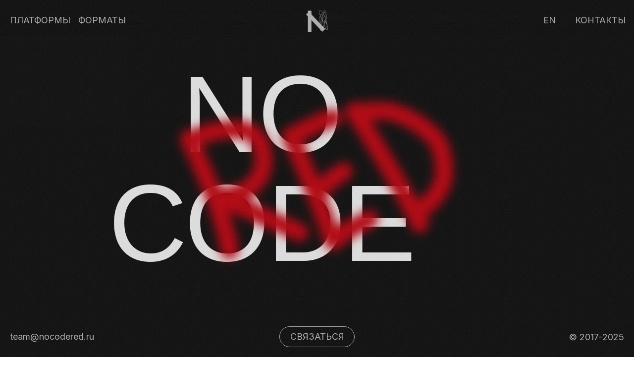

--- FILE ---
content_type: text/html; charset=UTF-8
request_url: https://nocodered.ru/
body_size: 77690
content:
<!DOCTYPE html> <html> <head> <meta charset="utf-8" /> <meta http-equiv="Content-Type" content="text/html; charset=utf-8" /> <meta name="viewport" content="width=device-width, initial-scale=1.0" /> <!--metatextblock--> <title>Веб-студия Nocodered</title> <meta name="description" content="Дизайн и разработка веб-приложений, сайтов и сервисов для бизнеса" /> <meta property="og:url" content="https://nocodered.ru" /> <meta property="og:title" content="Веб-студия Nocodered" /> <meta property="og:description" content="Дизайн и разработка веб-приложений, сайтов и сервисов для бизнеса" /> <meta property="og:type" content="website" /> <meta property="og:image" content="https://static.tildacdn.com/tild3330-3830-4634-b533-666664343635/Frame_339717.png" /> <link rel="canonical" href="https://nocodered.ru"> <!--/metatextblock--> <meta name="format-detection" content="telephone=no" /> <meta http-equiv="x-dns-prefetch-control" content="on"> <link rel="dns-prefetch" href="https://ws.tildacdn.com"> <link rel="dns-prefetch" href="https://static.tildacdn.com"> <link rel="dns-prefetch" href="https://fonts.tildacdn.com"> <link rel="shortcut icon" href="https://static.tildacdn.com/tild3933-6432-4562-b837-613130363766/favicon.ico" type="image/x-icon" /> <link rel="apple-touch-icon" href="https://static.tildacdn.com/tild6630-6565-4830-b636-373435373966/pngico.png"> <link rel="apple-touch-icon" sizes="76x76" href="https://static.tildacdn.com/tild6630-6565-4830-b636-373435373966/pngico.png"> <link rel="apple-touch-icon" sizes="152x152" href="https://static.tildacdn.com/tild6630-6565-4830-b636-373435373966/pngico.png"> <link rel="apple-touch-startup-image" href="https://static.tildacdn.com/tild6630-6565-4830-b636-373435373966/pngico.png"> <meta name="msapplication-TileColor" content="#120f11"> <meta name="msapplication-TileImage" content="https://static.tildacdn.com/tild3532-3431-4236-b665-373634396465/pngico2.png"> <!-- Assets --> <script src="https://neo.tildacdn.com/js/tilda-fallback-1.0.min.js" async charset="utf-8"></script> <link rel="stylesheet" href="https://static.tildacdn.com/css/tilda-grid-3.0.min.css" type="text/css" media="all" onerror="this.loaderr='y';"/> <link rel="stylesheet" href="https://static.tildacdn.com/ws/project4034564/tilda-blocks-page30009427.min.css?t=1744273303" type="text/css" media="all" onerror="this.loaderr='y';" /> <link rel="stylesheet" href="https://static.tildacdn.com/css/tilda-animation-2.0.min.css" type="text/css" media="all" onerror="this.loaderr='y';" /> <link rel="stylesheet" href="https://static.tildacdn.com/css/tilda-popup-1.1.min.css" type="text/css" media="print" onload="this.media='all';" onerror="this.loaderr='y';" /> <noscript><link rel="stylesheet" href="https://static.tildacdn.com/css/tilda-popup-1.1.min.css" type="text/css" media="all" /></noscript> <link rel="stylesheet" href="https://static.tildacdn.com/css/tilda-forms-1.0.min.css" type="text/css" media="all" onerror="this.loaderr='y';" /> <link rel="stylesheet" href="https://fonts.googleapis.com/css2?family=Inter:wght@300;400;500;600;700&display=swap" type="text/css" /> <script type="text/javascript">TildaFonts=["90001","90002"];window.tildafontsswap='y';</script> <script type="text/javascript" src="https://static.tildacdn.com/js/tilda-fonts.min.js" charset="utf-8" onerror="this.loaderr='y';"></script> <script nomodule src="https://static.tildacdn.com/js/tilda-polyfill-1.0.min.js" charset="utf-8"></script> <script type="text/javascript">function t_onReady(func) {if(document.readyState!='loading') {func();} else {document.addEventListener('DOMContentLoaded',func);}}
function t_onFuncLoad(funcName,okFunc,time) {if(typeof window[funcName]==='function') {okFunc();} else {setTimeout(function() {t_onFuncLoad(funcName,okFunc,time);},(time||100));}}function t396_initialScale(t){t=document.getElementById("rec"+t);if(t){t=t.querySelector(".t396__artboard");if(t){var e,r=document.documentElement.clientWidth,a=[];if(i=t.getAttribute("data-artboard-screens"))for(var i=i.split(","),l=0;l<i.length;l++)a[l]=parseInt(i[l],10);else a=[320,480,640,960,1200];for(l=0;l<a.length;l++){var n=a[l];n<=r&&(e=n)}var o="edit"===window.allrecords.getAttribute("data-tilda-mode"),d="center"===t396_getFieldValue(t,"valign",e,a),c="grid"===t396_getFieldValue(t,"upscale",e,a),s=t396_getFieldValue(t,"height_vh",e,a),u=t396_getFieldValue(t,"height",e,a),g=!!window.opr&&!!window.opr.addons||!!window.opera||-1!==navigator.userAgent.indexOf(" OPR/");if(!o&&d&&!c&&!s&&u&&!g){for(var _=parseFloat((r/e).toFixed(3)),f=[t,t.querySelector(".t396__carrier"),t.querySelector(".t396__filter")],l=0;l<f.length;l++)f[l].style.height=Math.floor(parseInt(u,10)*_)+"px";t396_scaleInitial__getElementsToScale(t).forEach(function(t){t.style.zoom=_})}}}}function t396_scaleInitial__getElementsToScale(t){return t?Array.prototype.slice.call(t.children).filter(function(t){return t&&(t.classList.contains("t396__elem")||t.classList.contains("t396__group"))}):[]}function t396_getFieldValue(t,e,r,a){var i=a[a.length-1],l=r===i?t.getAttribute("data-artboard-"+e):t.getAttribute("data-artboard-"+e+"-res-"+r);if(!l)for(var n=0;n<a.length;n++){var o=a[n];if(!(o<=r)&&(l=o===i?t.getAttribute("data-artboard-"+e):t.getAttribute("data-artboard-"+e+"-res-"+o)))break}return l}</script> <script src="https://static.tildacdn.com/js/jquery-1.10.2.min.js" charset="utf-8" onerror="this.loaderr='y';"></script> <script src="https://static.tildacdn.com/js/tilda-scripts-3.0.min.js" charset="utf-8" defer onerror="this.loaderr='y';"></script> <script src="https://static.tildacdn.com/ws/project4034564/tilda-blocks-page30009427.min.js?t=1744273303" charset="utf-8" async onerror="this.loaderr='y';"></script> <script src="https://static.tildacdn.com/js/tilda-lazyload-1.0.min.js" charset="utf-8" async onerror="this.loaderr='y';"></script> <script src="https://static.tildacdn.com/js/tilda-animation-2.0.min.js" charset="utf-8" async onerror="this.loaderr='y';"></script> <script src="https://static.tildacdn.com/js/tilda-popup-1.0.min.js" charset="utf-8" async onerror="this.loaderr='y';"></script> <script src="https://static.tildacdn.com/js/tilda-forms-1.0.min.js" charset="utf-8" async onerror="this.loaderr='y';"></script> <script src="https://static.tildacdn.com/js/tilda-zero-1.1.min.js" charset="utf-8" async onerror="this.loaderr='y';"></script> <script src="https://static.tildacdn.com/js/tilda-menu-1.0.min.js" charset="utf-8" async onerror="this.loaderr='y';"></script> <script src="https://static.tildacdn.com/js/tilda-zero-forms-1.0.min.js" charset="utf-8" async onerror="this.loaderr='y';"></script> <script src="https://static.tildacdn.com/js/tilda-animation-sbs-1.0.min.js" charset="utf-8" async onerror="this.loaderr='y';"></script> <script src="https://static.tildacdn.com/js/tilda-zero-scale-1.0.min.js" charset="utf-8" async onerror="this.loaderr='y';"></script> <script src="https://static.tildacdn.com/js/tilda-skiplink-1.0.min.js" charset="utf-8" async onerror="this.loaderr='y';"></script> <script src="https://static.tildacdn.com/js/tilda-events-1.0.min.js" charset="utf-8" async onerror="this.loaderr='y';"></script> <!-- nominify begin --><meta name="mailru-domain" content="QIsi61fJdaug06LQ" /> <meta name="yandex-verification" content="986f60ec53fa688a" /><!-- nominify end --><!-- nominify begin --><meta name="twitter:card" content="summary_large_image" /> <meta name="twitter:image" content="https://static.tildacdn.com/tild3330-3830-4634-b533-666664343635/Frame_339717.png" /> <link rel="alternate" hreflang="x-default" href="https://nocodered.ru/"> <link rel="alternate" hreflang="en" href="https://nocodered.ru/en/"> <link rel="alternate" hreflang="ru" href="https://nocodered.ru/ru/"> <!-- nominify end --><script type="text/javascript">window.dataLayer=window.dataLayer||[];</script> <script type="text/javascript">(function() {if((/bot|google|yandex|baidu|bing|msn|duckduckbot|teoma|slurp|crawler|spider|robot|crawling|facebook/i.test(navigator.userAgent))===false&&typeof(sessionStorage)!='undefined'&&sessionStorage.getItem('visited')!=='y'&&document.visibilityState){var style=document.createElement('style');style.type='text/css';style.innerHTML='@media screen and (min-width: 980px) {.t-records {opacity: 0;}.t-records_animated {-webkit-transition: opacity ease-in-out .2s;-moz-transition: opacity ease-in-out .2s;-o-transition: opacity ease-in-out .2s;transition: opacity ease-in-out .2s;}.t-records.t-records_visible {opacity: 1;}}';document.getElementsByTagName('head')[0].appendChild(style);function t_setvisRecs(){var alr=document.querySelectorAll('.t-records');Array.prototype.forEach.call(alr,function(el) {el.classList.add("t-records_animated");});setTimeout(function() {Array.prototype.forEach.call(alr,function(el) {el.classList.add("t-records_visible");});sessionStorage.setItem("visited","y");},400);}
document.addEventListener('DOMContentLoaded',t_setvisRecs);}})();</script></head> <body class="t-body" style="margin:0;"> <!--allrecords--> <div id="allrecords" class="t-records" data-hook="blocks-collection-content-node" data-tilda-project-id="4034564" data-tilda-page-id="30009427" data-tilda-page-alias="ru" data-tilda-formskey="9bc4b75009f0cdd2bfddd0db836ec7f5" data-tilda-lazy="yes" data-tilda-root-zone="com" data-tilda-project-headcode="yes" data-tilda-page-headcode="yes" data-tilda-ts="y"> <!--header--> <header id="t-header" class="t-records" data-hook="blocks-collection-content-node" data-tilda-project-id="4034564" data-tilda-page-id="25449989" data-tilda-page-alias="menu" data-tilda-formskey="9bc4b75009f0cdd2bfddd0db836ec7f5" data-tilda-lazy="yes" data-tilda-root-zone="com" data-tilda-project-headcode="yes"> <div id="rec505208327" class="r t-rec" style=" " data-animationappear="off" data-record-type="396"> <!-- T396 --> <style>#rec505208327 .t396__artboard {min-height:40px;height:10vh;}#rec505208327 .t396__filter {min-height:40px;height:10vh;}#rec505208327 .t396__carrier{min-height:40px;height:10vh;background-position:center center;background-attachment:scroll;background-size:cover;background-repeat:no-repeat;}@media screen and (max-width:1199px) {#rec505208327 .t396__artboard,#rec505208327 .t396__filter,#rec505208327 .t396__carrier {}#rec505208327 .t396__filter {}#rec505208327 .t396__carrier {background-attachment:scroll;}}@media screen and (max-width:959px) {#rec505208327 .t396__artboard,#rec505208327 .t396__filter,#rec505208327 .t396__carrier {min-height:40px;}#rec505208327 .t396__filter {}#rec505208327 .t396__carrier {background-attachment:scroll;}}@media screen and (max-width:639px) {#rec505208327 .t396__artboard,#rec505208327 .t396__filter,#rec505208327 .t396__carrier {}#rec505208327 .t396__filter {}#rec505208327 .t396__carrier {background-attachment:scroll;}}@media screen and (max-width:479px) {#rec505208327 .t396__artboard,#rec505208327 .t396__filter,#rec505208327 .t396__carrier {min-height:50px;}#rec505208327 .t396__filter {}#rec505208327 .t396__carrier {background-attachment:scroll;}}#rec505208327 .tn-elem[data-elem-id="1666785040630"]{z-index:1;top:calc(5vh - 50px + 0px);left:calc(50% - 50% + 0px);width:100%;height:100%;-webkit-backdrop-filter:blur(23px);backdrop-filter:blur(23px);}#rec505208327 .tn-elem[data-elem-id="1666785040630"] .tn-atom{opacity:0.25;background-color:#0b0b0b;background-position:center center;border-color:transparent ;border-style:solid ;}@media screen and (max-width:1199px) {}@media screen and (max-width:959px) {#rec505208327 .tn-elem[data-elem-id="1666785040630"] {top:calc(20px - 50% + 13px);left:calc(50% - 50% + 0px);width:100%;height:174%;}}@media screen and (max-width:639px) {}@media screen and (max-width:479px) {}#rec505208327 .tn-elem[data-elem-id="1666605783985"]{color:#b3b3b3;text-align:left;z-index:2;top:20px;left:158px;width:10px;height:42px;}#rec505208327 .tn-elem[data-elem-id="1666605783985"] .tn-atom{color:#b3b3b3;font-size:18px;font-family:'Inter',Arial,sans-serif;line-height:1.55;font-weight:400;text-transform:uppercase;border-radius:30px;background-position:center center;border-color:transparent ;border-style:solid;transition:background-color 0.2s ease-in-out,color 0.2s ease-in-out,border-color 0.2s ease-in-out;}@media (hover),(min-width:0\0) {#rec505208327 .tn-elem[data-elem-id="1666605783985"] .tn-atom:hover {}#rec505208327 .tn-elem[data-elem-id="1666605783985"] .tn-atom:hover {color:#ffffff;}}@media screen and (max-width:1199px) {#rec505208327 .tn-elem[data-elem-id="1666605783985"] {top:20px;left:158px;}}@media screen and (max-width:959px) {#rec505208327 .tn-elem[data-elem-id="1666605783985"] {top:21px;left:140px;}#rec505208327 .tn-elem[data-elem-id="1666605783985"] .tn-atom{font-size:16px;background-size:cover;opacity:1;}}@media screen and (max-width:639px) {#rec505208327 .tn-elem[data-elem-id="1666605783985"] {top:15px;left:-610px;}#rec505208327 .tn-elem[data-elem-id="1666605783985"] .tn-atom {background-size:cover;opacity:0;}}@media screen and (max-width:479px) {}#rec505208327 .tn-elem[data-elem-id="1666605783989"]{color:#b3b3b3;text-align:left;z-index:3;top:20px;left:20px;width:10px;height:42px;}#rec505208327 .tn-elem[data-elem-id="1666605783989"] .tn-atom{color:#b3b3b3;font-size:18px;font-family:'Inter',Arial,sans-serif;line-height:1.55;font-weight:400;text-transform:uppercase;border-radius:30px;background-position:center center;border-color:transparent ;border-style:solid;transition:background-color 0.2s ease-in-out,color 0.2s ease-in-out,border-color 0.2s ease-in-out;}@media (hover),(min-width:0\0) {#rec505208327 .tn-elem[data-elem-id="1666605783989"] .tn-atom:hover {}#rec505208327 .tn-elem[data-elem-id="1666605783989"] .tn-atom:hover {color:#ffffff;}}@media screen and (max-width:1199px) {#rec505208327 .tn-elem[data-elem-id="1666605783989"] {top:20px;left:20px;}}@media screen and (max-width:959px) {#rec505208327 .tn-elem[data-elem-id="1666605783989"] {top:21px;left:15px;}#rec505208327 .tn-elem[data-elem-id="1666605783989"] .tn-atom{font-size:16px;background-size:cover;opacity:1;}}@media screen and (max-width:639px) {#rec505208327 .tn-elem[data-elem-id="1666605783989"] {top:15px;left:-523px;}#rec505208327 .tn-elem[data-elem-id="1666605783989"] .tn-atom {background-size:cover;opacity:0;}}@media screen and (max-width:479px) {}#rec505208327 .tn-elem[data-elem-id="1666605783991"]{color:#b3b3b3;text-align:right;z-index:4;top:20px;left:calc(100% - 10px + -109px);width:10px;height:42px;}#rec505208327 .tn-elem[data-elem-id="1666605783991"] .tn-atom{color:#b3b3b3;font-size:18px;font-family:'Inter',Arial,sans-serif;line-height:1.55;font-weight:400;text-transform:uppercase;border-radius:30px;background-position:center center;border-color:transparent ;border-style:solid;transition:background-color 0.2s ease-in-out,color 0.2s ease-in-out,border-color 0.2s ease-in-out;}@media (hover),(min-width:0\0) {#rec505208327 .tn-elem[data-elem-id="1666605783991"] .tn-atom:hover {}#rec505208327 .tn-elem[data-elem-id="1666605783991"] .tn-atom:hover {color:#ffffff;}}@media screen and (max-width:1199px) {}@media screen and (max-width:959px) {#rec505208327 .tn-elem[data-elem-id="1666605783991"] {top:21px;left:calc(100% - 10px + -93px);}#rec505208327 .tn-elem[data-elem-id="1666605783991"] .tn-atom{font-size:16px;background-size:cover;opacity:1;}}@media screen and (max-width:639px) {#rec505208327 .tn-elem[data-elem-id="1666605783991"] {top:15px;left:calc(100% - 10px + -719px);}#rec505208327 .tn-elem[data-elem-id="1666605783991"] .tn-atom {background-size:cover;opacity:0;}}@media screen and (max-width:479px) {}#rec505208327 .tn-elem[data-elem-id="1666605783993"]{color:#b3b3b3;text-align:right;z-index:5;top:20px;left:calc(100% - 10px + -173px);width:10px;height:42px;}#rec505208327 .tn-elem[data-elem-id="1666605783993"] .tn-atom{color:#b3b3b3;font-size:18px;font-family:'Inter',Arial,sans-serif;line-height:1.55;font-weight:400;text-transform:uppercase;border-radius:30px;background-position:center center;border-color:transparent ;border-style:solid;transition:background-color 0.2s ease-in-out,color 0.2s ease-in-out,border-color 0.2s ease-in-out;}@media (hover),(min-width:0\0) {#rec505208327 .tn-elem[data-elem-id="1666605783993"] .tn-atom:hover {}#rec505208327 .tn-elem[data-elem-id="1666605783993"] .tn-atom:hover {color:#ffffff;}}@media screen and (max-width:1199px) {#rec505208327 .tn-elem[data-elem-id="1666605783993"] {top:20px;left:calc(100% - 10px + -153px);}}@media screen and (max-width:959px) {#rec505208327 .tn-elem[data-elem-id="1666605783993"] {top:21px;left:calc(100% - 10px + -135px);}#rec505208327 .tn-elem[data-elem-id="1666605783993"] .tn-atom{font-size:16px;background-size:cover;opacity:1;}}@media screen and (max-width:639px) {#rec505208327 .tn-elem[data-elem-id="1666605783993"] {top:15px;left:calc(100% - 10px + -850px);}#rec505208327 .tn-elem[data-elem-id="1666605783993"] .tn-atom {background-size:cover;opacity:0;}}@media screen and (max-width:479px) {}#rec505208327 .tn-elem[data-elem-id="1666605783994"]{z-index:6;top:20px;left:calc(50% - 22px + 0px);width:44px;height:auto;}#rec505208327 .tn-elem[data-elem-id="1666605783994"] .tn-atom{background-position:center center;border-color:transparent ;border-style:solid;}#rec505208327 .tn-elem[data-elem-id="1666605783994"] .tn-atom__img {}@media screen and (max-width:1199px) {}@media screen and (max-width:959px) {#rec505208327 .tn-elem[data-elem-id="1666605783994"] {top:20px;left:calc(50% - 22px + 0px);height:auto;}}@media screen and (max-width:639px) {#rec505208327 .tn-elem[data-elem-id="1666605783994"] {top:20px;left:calc(50% - 22px + 0px);height:auto;}}@media screen and (max-width:479px) {#rec505208327 .tn-elem[data-elem-id="1666605783994"] {top:9px;left:calc(50% - 22px + 1px);width:33px;height:auto;}}#rec505208327 .tn-elem[data-elem-id="1666605884723"]{z-index:7;top:calc(5vh - 20px + -52px);left:calc(50% - 600px + -444px);width:100px;height:100px;}#rec505208327 .tn-elem[data-elem-id="1666605884723"] .tn-atom{opacity:0;background-color:#fff705;background-position:center center;border-color:transparent ;border-style:solid;}@media screen and (max-width:1199px) {}@media screen and (max-width:959px) {}@media screen and (max-width:639px) {#rec505208327 .tn-elem[data-elem-id="1666605884723"] {top:20px;left:calc(50% - 240px + 20px);width:58px;height:5px;}#rec505208327 .tn-elem[data-elem-id="1666605884723"] .tn-atom{background-color:#b3b3b3;background-size:cover;opacity:1;-webkit-transform:rotate(NaNdeg);-moz-transform:rotate(NaNdeg);transform:rotate(NaNdeg);}}@media screen and (max-width:479px) {#rec505208327 .tn-elem[data-elem-id="1666605884723"] {top:21px;left:calc(50% - 160px + 20px);height:2px;}}#rec505208327 .tn-elem[data-elem-id="1666605884728"]{z-index:8;top:calc(5vh - 20px + -42px);left:calc(50% - 600px + -434px);width:100px;height:100px;}#rec505208327 .tn-elem[data-elem-id="1666605884728"] .tn-atom{opacity:0;background-color:#fff705;background-position:center center;border-color:transparent ;border-style:solid;}@media screen and (max-width:1199px) {}@media screen and (max-width:959px) {}@media screen and (max-width:639px) {#rec505208327 .tn-elem[data-elem-id="1666605884728"] {top:35px;left:calc(50% - 240px + 20px);width:40px;height:5px;}#rec505208327 .tn-elem[data-elem-id="1666605884728"] .tn-atom{background-color:#b3b3b3;background-size:cover;opacity:1;}}@media screen and (max-width:479px) {#rec505208327 .tn-elem[data-elem-id="1666605884728"] {top:27px;left:calc(50% - 160px + 20px);height:2px;}}#rec505208327 .tn-elem[data-elem-id="1666605884732"]{z-index:9;top:calc(5vh - 20px + -42px);left:calc(50% - 600px + -434px);width:100px;height:100px;}#rec505208327 .tn-elem[data-elem-id="1666605884732"] .tn-atom{opacity:0;background-color:#fff705;background-position:center center;border-color:transparent ;border-style:solid;}@media screen and (max-width:1199px) {}@media screen and (max-width:959px) {}@media screen and (max-width:639px) {#rec505208327 .tn-elem[data-elem-id="1666605884732"] {top:20px;left:calc(50% - 240px + 402px);width:58px;height:5px;}#rec505208327 .tn-elem[data-elem-id="1666605884732"] .tn-atom{background-color:#b3b3b3;background-size:cover;opacity:1;-webkit-transform:rotate(NaNdeg);-moz-transform:rotate(NaNdeg);transform:rotate(NaNdeg);}}@media screen and (max-width:479px) {#rec505208327 .tn-elem[data-elem-id="1666605884732"] {top:21px;left:calc(50% - 160px + 242px);height:2px;}}#rec505208327 .tn-elem[data-elem-id="1666605884735"]{z-index:10;top:calc(5vh - 20px + -32px);left:calc(50% - 600px + -424px);width:100px;height:100px;}#rec505208327 .tn-elem[data-elem-id="1666605884735"] .tn-atom{opacity:0;background-color:#fff705;background-position:center center;border-color:transparent ;border-style:solid;}@media screen and (max-width:1199px) {}@media screen and (max-width:959px) {}@media screen and (max-width:639px) {#rec505208327 .tn-elem[data-elem-id="1666605884735"] {top:35px;left:calc(50% - 240px + 420px);width:40px;height:5px;}#rec505208327 .tn-elem[data-elem-id="1666605884735"] .tn-atom{background-color:#b3b3b3;background-size:cover;opacity:1;}}@media screen and (max-width:479px) {#rec505208327 .tn-elem[data-elem-id="1666605884735"] {top:27px;left:calc(50% - 160px + 260px);height:2px;}}#rec505208327 .tn-elem[data-elem-id="1666605903241"]{z-index:11;top:calc(5vh - 20px + 293px);left:calc(50% - 600px + -208px);width:100px;height:100px;}#rec505208327 .tn-elem[data-elem-id="1666605903241"] .tn-atom{opacity:0;background-color:#fff705;background-position:center center;border-color:transparent ;border-style:solid;}@media screen and (max-width:1199px) {}@media screen and (max-width:959px) {#rec505208327 .tn-elem[data-elem-id="1666605903241"] {top:213px;left:calc(50% - 320px + -493px);}}@media screen and (max-width:639px) {#rec505208327 .tn-elem[data-elem-id="1666605903241"] {top:-21px;left:calc(50% - 240px + -3px);}}@media screen and (max-width:479px) {#rec505208327 .tn-elem[data-elem-id="1666605903241"] {top:-25px;left:calc(50% - 160px + -4px);}}#rec505208327 .tn-elem[data-elem-id="1666605906769"]{z-index:12;top:calc(5vh - 20px + 289px);left:calc(50% - 600px + -72px);width:100px;height:100px;}#rec505208327 .tn-elem[data-elem-id="1666605906769"] .tn-atom{opacity:0;background-color:#fff705;background-position:center center;border-color:transparent ;border-style:solid;}@media screen and (max-width:1199px) {}@media screen and (max-width:959px) {#rec505208327 .tn-elem[data-elem-id="1666605906769"] {top:209px;left:calc(50% - 320px + -357px);}}@media screen and (max-width:639px) {#rec505208327 .tn-elem[data-elem-id="1666605906769"] {top:-24px;left:calc(50% - 240px + 373px);}}@media screen and (max-width:479px) {#rec505208327 .tn-elem[data-elem-id="1666605906769"] {top:-26px;left:calc(50% - 160px + 235px);}}</style> <div class='t396'> <div class="t396__artboard" data-artboard-recid="505208327" data-artboard-screens="320,480,640,960,1200" data-artboard-height="40" data-artboard-valign="center" data-artboard-height_vh="10" data-artboard-upscale="grid" data-artboard-height-res-320="50" data-artboard-upscale-res-320="window" data-artboard-height-res-640="40"> <div class="t396__carrier" data-artboard-recid="505208327"></div> <div class="t396__filter" data-artboard-recid="505208327"></div> <div class='t396__elem tn-elem tn-elem__5052083271666785040630' data-elem-id='1666785040630' data-elem-type='shape' data-field-top-value="0" data-field-left-value="0" data-field-height-value="100" data-field-width-value="100" data-field-axisy-value="center" data-field-axisx-value="center" data-field-container-value="window" data-field-topunits-value="px" data-field-leftunits-value="px" data-field-heightunits-value="%" data-field-widthunits-value="%" data-field-top-res-640-value="13" data-field-left-res-640-value="0" data-field-height-res-640-value="174" data-field-width-res-640-value="100"> <div class='tn-atom'> </div> </div> <div class='t396__elem tn-elem tn-elem__5052083271666605783985 t-animate' data-elem-id='1666605783985' data-elem-type='button' data-field-top-value="20" data-field-left-value="158" data-field-height-value="42" data-field-width-value="10" data-field-axisy-value="top" data-field-axisx-value="left" data-field-container-value="window" data-field-topunits-value="px" data-field-leftunits-value="px" data-field-heightunits-value="" data-field-widthunits-value="" data-animate-style="fadeindown" data-animate-duration="1" data-animate-distance="100" data-animate-mobile="y" data-field-top-res-480-value="15" data-field-left-res-480-value="-610" data-field-top-res-640-value="21" data-field-left-res-640-value="140" data-field-top-res-960-value="20" data-field-left-res-960-value="158"> <a class='tn-atom' href="/#format">ФОРМАТЫ</a> </div> <div class='t396__elem tn-elem tn-elem__5052083271666605783989 t-animate' data-elem-id='1666605783989' data-elem-type='button' data-field-top-value="20" data-field-left-value="20" data-field-height-value="42" data-field-width-value="10" data-field-axisy-value="top" data-field-axisx-value="left" data-field-container-value="window" data-field-topunits-value="px" data-field-leftunits-value="px" data-field-heightunits-value="" data-field-widthunits-value="" data-animate-style="fadeindown" data-animate-duration="1" data-animate-distance="100" data-animate-mobile="y" data-field-top-res-480-value="15" data-field-left-res-480-value="-523" data-field-top-res-640-value="21" data-field-left-res-640-value="15" data-field-top-res-960-value="20" data-field-left-res-960-value="20"> <a class='tn-atom' href="/#platforma">платформы</a> </div> <div class='t396__elem tn-elem tn-elem__5052083271666605783991 t-animate' data-elem-id='1666605783991' data-elem-type='button' data-field-top-value="20" data-field-left-value="-109" data-field-height-value="42" data-field-width-value="10" data-field-axisy-value="top" data-field-axisx-value="right" data-field-container-value="window" data-field-topunits-value="px" data-field-leftunits-value="px" data-field-heightunits-value="" data-field-widthunits-value="" data-animate-style="fadeindown" data-animate-duration="1" data-animate-distance="100" data-animate-mobile="y" data-field-top-res-480-value="15" data-field-left-res-480-value="-719" data-field-top-res-640-value="21" data-field-left-res-640-value="-93"> <a class='tn-atom' href="/#contact">контакты</a> </div> <div class='t396__elem tn-elem tn-elem__5052083271666605783993 t-animate' data-elem-id='1666605783993' data-elem-type='button' data-field-top-value="20" data-field-left-value="-173" data-field-height-value="42" data-field-width-value="10" data-field-axisy-value="top" data-field-axisx-value="right" data-field-container-value="window" data-field-topunits-value="px" data-field-leftunits-value="px" data-field-heightunits-value="" data-field-widthunits-value="" data-animate-style="fadeindown" data-animate-duration="1" data-animate-distance="100" data-animate-mobile="y" data-field-top-res-480-value="15" data-field-left-res-480-value="-850" data-field-top-res-640-value="21" data-field-left-res-640-value="-135" data-field-top-res-960-value="20" data-field-left-res-960-value="-153"> <a class='tn-atom' href="/en">EN</a> </div> <div class='t396__elem tn-elem tn-elem__5052083271666605783994 t-animate' data-elem-id='1666605783994' data-elem-type='image' data-field-top-value="20" data-field-left-value="0" data-field-width-value="44" data-field-axisy-value="top" data-field-axisx-value="center" data-field-container-value="window" data-field-topunits-value="px" data-field-leftunits-value="px" data-field-heightunits-value="" data-field-widthunits-value="px" data-animate-style="fadeindown" data-animate-duration="1" data-animate-distance="100" data-animate-mobile="y" data-field-filewidth-value="53" data-field-fileheight-value="53" data-field-top-res-320-value="9" data-field-left-res-320-value="1" data-field-width-res-320-value="33" data-field-container-res-320-value="grid" data-field-top-res-480-value="20" data-field-left-res-480-value="0" data-field-top-res-640-value="20" data-field-left-res-640-value="0"> <a class='tn-atom' href="/"> <img class='tn-atom__img t-img' data-original='https://static.tildacdn.com/tild3335-3538-4639-b637-383339323230/Frame_339296.svg' alt='' imgfield='tn_img_1666605783994' /> </a> </div> <div class='t396__elem tn-elem tn-elem__5052083271666605884723' data-elem-id='1666605884723' data-elem-type='shape' data-field-top-value="-52" data-field-left-value="-444" data-field-height-value="100" data-field-width-value="100" data-field-axisy-value="top" data-field-axisx-value="left" data-field-container-value="grid" data-field-topunits-value="px" data-field-leftunits-value="px" data-field-heightunits-value="px" data-field-widthunits-value="px" data-field-top-res-320-value="21" data-field-left-res-320-value="20" data-field-height-res-320-value="2" data-field-container-res-320-value="grid" data-field-top-res-480-value="20" data-field-left-res-480-value="20" data-field-height-res-480-value="5" data-field-width-res-480-value="58"> <div class='tn-atom'> </div> </div> <div class='t396__elem tn-elem tn-elem__5052083271666605884728' data-elem-id='1666605884728' data-elem-type='shape' data-field-top-value="-42" data-field-left-value="-434" data-field-height-value="100" data-field-width-value="100" data-field-axisy-value="top" data-field-axisx-value="left" data-field-container-value="grid" data-field-topunits-value="px" data-field-leftunits-value="px" data-field-heightunits-value="px" data-field-widthunits-value="px" data-field-top-res-320-value="27" data-field-left-res-320-value="20" data-field-height-res-320-value="2" data-field-container-res-320-value="grid" data-field-top-res-480-value="35" data-field-left-res-480-value="20" data-field-height-res-480-value="5" data-field-width-res-480-value="40"> <div class='tn-atom'> </div> </div> <div class='t396__elem tn-elem tn-elem__5052083271666605884732' data-elem-id='1666605884732' data-elem-type='shape' data-field-top-value="-42" data-field-left-value="-434" data-field-height-value="100" data-field-width-value="100" data-field-axisy-value="top" data-field-axisx-value="left" data-field-container-value="grid" data-field-topunits-value="px" data-field-leftunits-value="px" data-field-heightunits-value="px" data-field-widthunits-value="px" data-field-top-res-320-value="21" data-field-left-res-320-value="242" data-field-height-res-320-value="2" data-field-container-res-320-value="grid" data-field-top-res-480-value="20" data-field-left-res-480-value="402" data-field-height-res-480-value="5" data-field-width-res-480-value="58"> <div class='tn-atom'> </div> </div> <div class='t396__elem tn-elem tn-elem__5052083271666605884735' data-elem-id='1666605884735' data-elem-type='shape' data-field-top-value="-32" data-field-left-value="-424" data-field-height-value="100" data-field-width-value="100" data-field-axisy-value="top" data-field-axisx-value="left" data-field-container-value="grid" data-field-topunits-value="px" data-field-leftunits-value="px" data-field-heightunits-value="px" data-field-widthunits-value="px" data-field-top-res-320-value="27" data-field-left-res-320-value="260" data-field-height-res-320-value="2" data-field-container-res-320-value="grid" data-field-top-res-480-value="35" data-field-left-res-480-value="420" data-field-height-res-480-value="5" data-field-width-res-480-value="40"> <div class='tn-atom'> </div> </div> <div class='t396__elem tn-elem tn-elem__5052083271666605903241' data-elem-id='1666605903241' data-elem-type='shape' data-field-top-value="293" data-field-left-value="-208" data-field-height-value="100" data-field-width-value="100" data-field-axisy-value="top" data-field-axisx-value="left" data-field-container-value="grid" data-field-topunits-value="px" data-field-leftunits-value="px" data-field-heightunits-value="px" data-field-widthunits-value="px" data-field-top-res-320-value="-25" data-field-left-res-320-value="-4" data-field-container-res-320-value="grid" data-field-top-res-480-value="-21" data-field-left-res-480-value="-3" data-field-top-res-640-value="213" data-field-left-res-640-value="-493"> <a class='tn-atom' href="#menuopen"> </a> </div> <div class='t396__elem tn-elem tn-elem__5052083271666605906769' data-elem-id='1666605906769' data-elem-type='shape' data-field-top-value="289" data-field-left-value="-72" data-field-height-value="100" data-field-width-value="100" data-field-axisy-value="top" data-field-axisx-value="left" data-field-container-value="grid" data-field-topunits-value="px" data-field-leftunits-value="px" data-field-heightunits-value="px" data-field-widthunits-value="px" data-field-top-res-320-value="-26" data-field-left-res-320-value="235" data-field-container-res-320-value="grid" data-field-top-res-480-value="-24" data-field-left-res-480-value="373" data-field-top-res-640-value="209" data-field-left-res-640-value="-357"> <a class='tn-atom' href="#menuopen"> </a> </div> </div> </div> <script>t_onFuncLoad('t396_initialScale',function() {t396_initialScale('505208327');});t_onReady(function() {t_onFuncLoad('t396_init',function() {t396_init('505208327');});});</script> <!-- /T396 --> </div> <div id="rec505208420" class="r t-rec" style=" " data-animationappear="off" data-record-type="131"> <!-- T123 --> <div class="t123"> <div class="t-container_100 "> <div class="t-width t-width_100 "> <!-- nominify begin --> <!--NOLIM--><!--NLM009--><!--settings{"idZero":"#rec505208327","pageOffset":"","typeFixation":"0","menuAnim":"0","undefined":"","screenmin_480":"1","screenmin_480_max_640":"1","screenmin_640_max_960":"1","screenmin_960_max_1200":"1","screenmax_1200":"1"}settingsend--> <script> (function(){ window.nlm009FixMenuTop = "rec505208327"; function goodBehavior(menu,menuHeight){ let t = document.querySelectorAll("#allrecords")[0].nextElementSibling; if(t.matches('div')){ if(window.scrollY + window.innerHeight >= document.body.scrollHeight){ menu.style.opacity = '0'; menu.style.pointerEvents = 'none'; setTimeout(function(){ menu.style.transform = 'translateY(-' + menuHeight + 'px)'; },300); let menuItems = document.querySelectorAll('.nolim_forMenu'); for(let i = 0; i < menuItems.length; i++){ menuItems[i].style.display = 'none'; } let searchItems = document.querySelectorAll('.nolim_forSearch .t838'); for(let i = 0; i < searchItems.length; i++){ searchItems[i].style.display = 'none'; } } } } function n_menu__showFixedMenu(recid) { /*if (window.innerWidth <= 980) return;*/ var rec = document.getElementById('rec' + recid); if (!rec) return false; rec.setAttribute('nolim-type-fixation', 'top'); var menuBlocks = document.querySelectorAll('#rec' + recid); Array.prototype.forEach.call(menuBlocks, function (menu) { var appearOffset = '0px'; if (appearOffset) { if (appearOffset.indexOf('vh') !== -1) { appearOffset = Math.floor(window.innerHeight * (parseInt(appearOffset) / 100)); } appearOffset = parseInt(appearOffset, 10); var menuHeight = menu.clientHeight; let offsetW; if(window.pageYOffset<0){ offsetW = 0; } else { offsetW = window.pageYOffset; }; if (typeof appearOffset === 'number' && offsetW >= appearOffset) { if (menu.style.transform === 'translateY(-' + menuHeight + 'px)') { menu.style.transform = 'translateY(0px)'; menu.style.opacity = '1'; menu.style.pointerEvents = 'auto'; } menu.style.transform = 'translateY(0px)'; menu.style.opacity = '1'; menu.style.pointerEvents = 'auto'; } else if (menu.style.transform === 'translateY(0px)') { menu.style.opacity = '0'; menu.style.pointerEvents = 'none'; } else { menu.style.transform = 'translateY(-' + menuHeight + 'px)'; menu.style.opacity = '0'; menu.style.pointerEvents = 'none'; } } }); } function n_menu__slideElement(menu, menuHeight, direction) { var diff = direction === 'toTop' ? 0 : menuHeight; var diffOpacity = direction === 'toTop' ? 1 : 0; var timerID = setInterval(function () { menu.style.transform = 'translateY(-' + diff + 'px)'; menu.style.opacity = diffOpacity.toString(); diffOpacity = direction === 'toTop' ? diffOpacity - 0.1 : diffOpacity + 0.1; diff = direction === 'toTop' ? diff + menuHeight / 20 : diff - menuHeight / 20; if (direction === 'toTop' && diff >= menuHeight) { menu.style.transform = 'translateY(-' + menuHeight + 'px)'; menu.style.opacity = '0'; menu.style.pointerEvents = 'none'; clearInterval(timerID); } if (direction === 'toBottom' && diff <= 0) { menu.style.transform = 'translateY(0px)'; menu.style.opacity = '1'; menu.style.pointerEvents = 'auto'; clearInterval(timerID); } }, 10); } function n_throttle(fn, threshhold, scope) { var last; var deferTimer; threshhold || (threshhold = 250); return function() { var context = scope || this; var now = +new Date(); var args = arguments; if (last && now < last + threshhold) { clearTimeout(deferTimer); deferTimer = setTimeout(function() { last = now; fn.apply(context, args) }, threshhold) } else { last = now; fn.apply(context, args) } } } function t_ready(t) { "loading" != document.readyState ? t() : document.addEventListener ? document.addEventListener("DOMContentLoaded", t) : document.attachEvent("onreadystatechange", function() { "loading" != document.readyState && t() }) } t_ready(function(){ let ii = document.getElementById('rec505208327'); ii.style.opacity = '0'; ii.style.transform = 'translateY(-' + ii.clientHeight + 'px)'; n_menu__showFixedMenu('505208327'); window.addEventListener('scroll', n_throttle(function () { n_menu__showFixedMenu('505208327'); })); if (!window.nlm015block505208327) { let menuItemsList = document.querySelectorAll("#rec505208327 a[href]"); let menuItemsListSharp = []; menuItemsList.forEach(function(item) { let attr = item.getAttribute("href"); if (attr[0] == "#" && !item.hasAttribute("aria-haspopup")) { menuItemsListSharp.push(item); } }); menuItemsListSharp.forEach(function(item) { var isShiftDown = false; if (window.nlm009FixMenuTop && isShiftDown) { var myZoom = 1; if (window.nlm009FixMenuBottom) { var menuBlk = document.querySelector("#" + window.nlm009FixMenuTop); } else { var menuBlk = document.querySelector("#rec505208327"); } if (navigator.userAgent.indexOf("Firefox") != -1 ) { let scaleWrapper = menuBlk.querySelector(".tn-atom__scale-wrapper"); if (scaleWrapper) { myZoom = scaleWrapper.style.transform.replace(/[^0-9,.]/g,""); let int2 = setInterval(function() { scaleWrapper = menuBlk.querySelector(".tn-atom__scale-wrapper"); let z1 = scaleWrapper.style.transform.replace(/[^0-9,.]/g,""); if (z1 != myZoom) { myZoom = scaleWrapper.style.transform.replace(/[^0-9,.]/g,""); } }, 100); } } else { if (menuBlk.style.zoom != "") { myZoom = menuBlk.style.zoom; let int2 = setInterval(function() { let z1 = menuBlk.style.zoom; if (z1 != myZoom) { myZoom = menuBlk.style.zoom; } }, 10); } } } item.addEventListener("click", function(e) { e.preventDefault(); let linkHref = item.getAttribute("href"); if (linkHref.includes('#rec')) { var block = document.querySelector(item.getAttribute("href")); } else { var block = document.querySelector(`[data-record-type="215"] a[name="${linkHref.replace('#','')}"]`); } if (window.nlm009FixMenuTop && isShiftDown) { var fromTop = block.offsetTop - menuBlk.offsetHeight*myZoom - menuBlk.offsetTop; } else { var fromTop = block.offsetTop; } window.scrollTo({ top: [fromTop], behavior: "auto" }); }); }); } }) })(); </script> <style> #rec505208327 { width: 100%; z-index: 2000; position: fixed; top: 0; opacity: 0; box-shadow: 0 1px 3px rgba(0,0,0,0); transition: background-color .3s linear, transition .3s linear, opacity .3s linear; } </style> <!-- nominify end --> </div> </div> </div> </div> <div id="rec410850368" class="r t-rec t-rec_pt_0 t-rec_pb_0" style="padding-top:0px;padding-bottom:0px; " data-animationappear="off" data-record-type="450"> <!-- t450 --> <div id="nav410850368marker"></div> <div class="t450__overlay"> <div class="t450__overlay_bg"
style=" "> </div> </div> <div id="nav410850368" class="t450 " data-tooltip-hook="#menuopen"
style="max-width: 260px;"> <button type="button"
class="t450__close-button t450__close t450_opened "
aria-label="Закрыть меню"> <div class="t450__close_icon"> <span style="background-color:#ffffff;"></span> <span style="background-color:#ffffff;"></span> <span style="background-color:#ffffff;"></span> <span style="background-color:#ffffff;"></span> </div> </button> <div class="t450__container t-align_left"> <div class="t450__top"> <div class="t450__logowrapper"> <a href="/"> <img class="t450__logoimg"
src="https://static.tildacdn.com/tild3163-3132-4633-a431-396363653231/Frame_339296.svg"
imgfield="img"
alt=""> </a> </div> <nav class="t450__menu"> <ul role="list" class="t450__list t-menu__list"> <li class="t450__list_item"> <a class="t-menu__link-item "
href="" data-menu-submenu-hook="" data-menu-item-number="1">
ㅤ
</a> </li> <li class="t450__list_item"> <a class="t-menu__link-item "
href="/#platforma" data-menu-submenu-hook="" data-menu-item-number="2">
ПЛАТФОРМЫ
</a> </li> <li class="t450__list_item"> <a class="t-menu__link-item "
href="/#format" data-menu-submenu-hook="" data-menu-item-number="3">
ФОРМАТЫ
</a> </li> <li class="t450__list_item"> <a class="t-menu__link-item "
href="/#contact" data-menu-submenu-hook="" data-menu-item-number="4">
КОНТАКТЫ
</a> </li> </ul> </nav> </div> <div class="t450__rightside"> <div class="t450__rightcontainer"> <div class="t450__right_social_links"> <div class="t-sociallinks"> <ul role="list" class="t-sociallinks__wrapper" aria-label="Соц. сети"> <!-- new soclinks --><li class="t-sociallinks__item t-sociallinks__item_telegram"><a href="https://t.me/nocodered" target="_blank" rel="nofollow" aria-label="telegram" style="width: 30px; height: 30px;"><svg class="t-sociallinks__svg" role="presentation" width=30px height=30px viewBox="0 0 100 100" fill="none"
xmlns="http://www.w3.org/2000/svg"> <path fill-rule="evenodd" clip-rule="evenodd"
d="M50 100c27.614 0 50-22.386 50-50S77.614 0 50 0 0 22.386 0 50s22.386 50 50 50Zm21.977-68.056c.386-4.38-4.24-2.576-4.24-2.576-3.415 1.414-6.937 2.85-10.497 4.302-11.04 4.503-22.444 9.155-32.159 13.734-5.268 1.932-2.184 3.864-2.184 3.864l8.351 2.577c3.855 1.16 5.91-.129 5.91-.129l17.988-12.238c6.424-4.38 4.882-.773 3.34.773l-13.49 12.882c-2.056 1.804-1.028 3.35-.129 4.123 2.55 2.249 8.82 6.364 11.557 8.16.712.467 1.185.778 1.292.858.642.515 4.111 2.834 6.424 2.319 2.313-.516 2.57-3.479 2.57-3.479l3.083-20.226c.462-3.511.993-6.886 1.417-9.582.4-2.546.705-4.485.767-5.362Z"
fill="#ffffff" /> </svg></a></li>&nbsp;<li class="t-sociallinks__item t-sociallinks__item_instagram"><a href="https://instagram.com/nocodered?igshid=YmMyMTA2M2Y=" target="_blank" rel="nofollow" aria-label="instagram" style="width: 30px; height: 30px;"><svg class="t-sociallinks__svg" role="presentation" width=30px height=30px viewBox="0 0 100 100" fill="none" xmlns="http://www.w3.org/2000/svg"> <path fill-rule="evenodd" clip-rule="evenodd" d="M50 100C77.6142 100 100 77.6142 100 50C100 22.3858 77.6142 0 50 0C22.3858 0 0 22.3858 0 50C0 77.6142 22.3858 100 50 100ZM25 39.3918C25 31.4558 31.4566 25 39.3918 25H60.6082C68.5442 25 75 31.4566 75 39.3918V60.8028C75 68.738 68.5442 75.1946 60.6082 75.1946H39.3918C31.4558 75.1946 25 68.738 25 60.8028V39.3918ZM36.9883 50.0054C36.9883 42.8847 42.8438 37.0922 50.0397 37.0922C57.2356 37.0922 63.0911 42.8847 63.0911 50.0054C63.0911 57.1252 57.2356 62.9177 50.0397 62.9177C42.843 62.9177 36.9883 57.1252 36.9883 50.0054ZM41.7422 50.0054C41.7422 54.5033 45.4641 58.1638 50.0397 58.1638C54.6153 58.1638 58.3372 54.5041 58.3372 50.0054C58.3372 45.5066 54.6145 41.8469 50.0397 41.8469C45.4641 41.8469 41.7422 45.5066 41.7422 50.0054ZM63.3248 39.6355C65.0208 39.6355 66.3956 38.2606 66.3956 36.5646C66.3956 34.8687 65.0208 33.4938 63.3248 33.4938C61.6288 33.4938 60.2539 34.8687 60.2539 36.5646C60.2539 38.2606 61.6288 39.6355 63.3248 39.6355Z" fill="#ffffff"/> </svg></a></li><!-- /new soclinks --> </ul> </div> </div> <div class="t450__right_langs"> <div class="t450__right_buttons_wrap"> <div class="t450__right_langs_lang t-descr t-descr_xxs"> <a style="color:#ffffff;font-family:&apos;Inter&apos;;"
href="/en">EN</a> </div> </div> </div> </div> </div> </div> </div> <script>t_onReady(function() {var rec=document.querySelector('#rec410850368');if(!rec) return;rec.setAttribute('data-animationappear','off');rec.style.opacity=1;t_onFuncLoad('t450_initMenu',function() {t450_initMenu('410850368');});});</script> <style>#rec410850368 .t-menu__link-item{}@supports (overflow:-webkit-marquee) and (justify-content:inherit){#rec410850368 .t-menu__link-item,#rec410850368 .t-menu__link-item.t-active{opacity:1 !important;}}</style> <style> #rec410850368 a.t-menusub__link-item{font-family:'Inter';}</style> <style> #rec410850368 .t450__right_descr{font-family:'Inter';}</style> <style> #rec410850368 a.t-menu__link-item{font-size:20px;color:#ffffff;font-family:'Inter';}</style> </div> <div id="rec505207226" class="r t-rec" style=" " data-animationappear="off" data-record-type="131"> <!-- T123 --> <div class="t123"> <div class="t-container_100 "> <div class="t-width t-width_100 "> <!-- nominify begin --> <!--!ANNEXX!--><!--!ANX807-1!--!><!--![{"id":"","data":""},{"id":"anxcommentblock","data":""},{"id":"opacity","data":"10"},{"id":"size","data":"70"},{"id":"blocks","data":""}]!--> <script> document.addEventListener("DOMContentLoaded", e => { if ('') { document.querySelectorAll('').forEach(e => { e.style.position = 'relative'; e.insertAdjacentHTML('beforeend','<div style="background-image: url(https://static.tildacdn.com/tild3265-3261-4333-a361-353739633737/noise.gif); background-size: 70px; opacity: calc(10 / 100); height: 100%; width: 100%; position: absolute; top: 0; left: 0; z-index: 9999999999; pointer-events: none;"></div>'); }); } else { document.body.insertAdjacentHTML('beforeend','<div style="background-image: url(https://static.tildacdn.com/tild3265-3261-4333-a361-353739633737/noise.gif); background-size: 70px; opacity: calc(10 / 100); height: 100%; width: 100%; position: fixed; top: 0; left: 0; z-index: 9999999999; pointer-events: none;"></div>'); } }); </script> <!-- nominify end --> </div> </div> </div> </div> <div id="rec505204322" class="r t-rec" style=" " data-animationappear="off" data-record-type="131"> <!-- T123 --> <div class="t123"> <div class="t-container_100 "> <div class="t-width t-width_100 "> <!-- nominify begin --> <!--!ANNEXX!--><!--!ANX804-1!--!><!--![{"id":"anxcommentblock","data":""},{"id":"stop","data":"1500"},{"id":"speed","data":"100"}]!--> <script src="https://cdnjs.cloudflare.com/ajax/libs/smoothscroll/1.4.10/SmoothScroll.js" type="text/javascript"></script> <script> (function() { let isSafari = (function() { let ua = navigator.userAgent; if (/safari/gi.test(ua) && !/chrome/gi.test(ua)) return true; else return false; })(); if (!isSafari) { SmoothScroll ({ animationTime: /*!stop!*/1500/*!/stop!*/, stepSize: /*!speed!*/100/*!/speed!*/, accelerationDelta: 150, accelerationMax: 10, keyboardSupport: true, arrowScroll: 50, pulseAlgorithm: true, pulseScale: 5, pulseNormalize: 1, fixedBackground : true, touchpadSupport: true }) } }()); </script> <!-- nominify end --> </div> </div> </div> </div> </header> <!--/header--> <div id="rec503247910" class="r t-rec" style=" " data-animationappear="off" data-record-type="360"> <!-- T360 --> <style>@media screen and (min-width:980px){.t-records{opacity:0;}.t-records_animated{-webkit-transition:opacity ease-in-out .5s;-moz-transition:opacity ease-in-out .5s;-o-transition:opacity ease-in-out .5s;transition:opacity ease-in-out .5s;}.t-records.t-records_visible,.t-records .t-records{opacity:1;}}</style> <script>t_onReady(function() {var allRecords=document.querySelector('.t-records');window.addEventListener('pageshow',function(event) {if(event.persisted) {allRecords.classList.add('t-records_visible');}});var rec=document.querySelector('#rec503247910');if(!rec) return;rec.setAttribute('data-animationappear','off');rec.style.opacity='1';allRecords.classList.add('t-records_animated');setTimeout(function() {allRecords.classList.add('t-records_visible');},200);});</script> <script>t_onReady(function() {var selects='button:not(.t-submit):not(.t835__btn_next):not(.t835__btn_prev):not(.t835__btn_result):not(.t862__btn_next):not(.t862__btn_prev):not(.t862__btn_result):not(.t854__news-btn):not(.t862__btn_next),' +
'a:not([href*="#"]):not(.carousel-control):not(.t-carousel__control):not(.t807__btn_reply):not([href^="#price"]):not([href^="javascript"]):not([href^="mailto"]):not([href^="tel"]):not([href^="link_sub"]):not(.js-feed-btn-show-more):not(.t367__opener):not([href^="https://www.dropbox.com/"])';var elements=document.querySelectorAll(selects);Array.prototype.forEach.call(elements,function(element) {if(element.getAttribute('data-menu-submenu-hook')) return;element.addEventListener('click',function(event) {var goTo=this.getAttribute('href');if(goTo!==null) {var ctrl=event.ctrlKey;var cmd=event.metaKey&&navigator.platform.indexOf('Mac')!==-1;if(!ctrl&&!cmd) {var target=this.getAttribute('target');if(target!=='_blank') {event.preventDefault();var allRecords=document.querySelector('.t-records');if(allRecords) {allRecords.classList.remove('t-records_visible');}
setTimeout(function() {window.location=goTo;},500);}}}});});});</script> </div> <div id="rec505215350" class="r t-rec" style=" " data-animationappear="off" data-record-type="702"> <!-- T702 --> <div class="t702"> <div
class="t-popup" data-tooltip-hook="#popup:myform"
role="dialog"
aria-modal="true"
tabindex="-1"
aria-label="Оставьте свой контакт, чтобы мы детально обсудили ваш проект"> <div class="t-popup__close t-popup__block-close"> <button
type="button"
class="t-popup__close-wrapper t-popup__block-close-button"
aria-label="Закрыть диалоговое окно"> <svg role="presentation" class="t-popup__close-icon" width="23px" height="23px" viewBox="0 0 23 23" version="1.1" xmlns="http://www.w3.org/2000/svg" xmlns:xlink="http://www.w3.org/1999/xlink"> <g stroke="none" stroke-width="1" fill="#ffffff" fill-rule="evenodd"> <rect transform="translate(11.313708, 11.313708) rotate(-45.000000) translate(-11.313708, -11.313708) " x="10.3137085" y="-3.6862915" width="2" height="30"></rect> <rect transform="translate(11.313708, 11.313708) rotate(-315.000000) translate(-11.313708, -11.313708) " x="10.3137085" y="-3.6862915" width="2" height="30"></rect> </g> </svg> </button> </div> <style>@media screen and (max-width:560px){#rec505215350 .t-popup__close-icon g{fill:#ffffff !important;}}</style> <div class="t-popup__container t-width t-width_10" style="background-color:#e6e6e6;"> <div class="t702__wrapper"> <div class="t702__text-wrapper t-align_center"> <div class="t702__title t-title t-title_xxs" id="popuptitle_505215350">Оставьте свой контакт, чтобы мы детально обсудили ваш проект</div> </div> <form
id="form505215350" name='form505215350' role="form" action='' method='POST' data-formactiontype="2" data-inputbox=".t-input-group" data-success-url="https://nocodered.ru/ru/thanks"
class="t-form js-form-proccess t-form_inputs-total_2 t-form_bbonly" data-success-callback="t702_onSuccess"> <input type="hidden" name="formservices[]" value="63556616c0d8b5a628bb0dbedf728b45" class="js-formaction-services"> <input type="hidden" name="formservices[]" value="fa167fff7e66cdec8a5877d3c3e45f9b" class="js-formaction-services"> <input type="hidden" name="formservices[]" value="ffaea76a96d6d7ebc0628f0df4dd378c" class="js-formaction-services"> <input type="hidden" name="formservices[]" value="38daa340936c788fb34f2b752580b8f4" class="js-formaction-services"> <div class="js-successbox t-form__successbox t-text t-text_md"
aria-live="polite"
style="display:none;color:#0b0b0b;background-color:#e6e6e6;"></div> <div class="t-form__inputsbox t-form__inputsbox_vertical-form t-form__inputsbox_inrow"> <div
class=" t-input-group t-input-group_nm " data-input-lid="1495810354468" data-field-type="nm" data-field-name="Name"> <div class="t-input-block "> <input
type="text"
autocomplete="name"
name="Name"
id="input_1495810354468"
class="t-input js-tilda-rule t-input_bbonly"
value=""
placeholder="Ваше имя" data-tilda-req="1" aria-required="true" data-tilda-rule="name"
aria-describedby="error_1495810354468"
style="color:#000000;border:1px solid #c9c9c9;"> </div> <div class="t-input-error" aria-live="polite" id="error_1495810354468"></div> </div> <div
class=" t-input-group t-input-group_ph " data-input-lid="1495810359387" data-field-async="true" data-field-type="ph" data-field-name="Phone"> <div class="t-input-block "> <input
type="tel"
autocomplete="tel"
name="Phone"
id="input_1495810359387" data-phonemask-init="no" data-phonemask-id="505215350" data-phonemask-lid="1495810359387" data-phonemask-maskcountry="RU" class="t-input js-phonemask-input js-tilda-rule t-input_bbonly"
value=""
placeholder="+1(999)999-9999" data-tilda-req="1" aria-required="true" aria-describedby="error_1495810359387"
style="color:#000000;border:1px solid #c9c9c9;"> <script type="text/javascript">t_onReady(function() {t_onFuncLoad('t_loadJsFile',function() {t_loadJsFile('https://static.tildacdn.com/js/tilda-phone-mask-1.1.min.js',function() {t_onFuncLoad('t_form_phonemask_load',function() {var phoneMasks=document.querySelectorAll('#rec505215350 [data-phonemask-lid="1495810359387"]');t_form_phonemask_load(phoneMasks);});})})});</script> </div> <div class="t-input-error" aria-live="polite" id="error_1495810359387"></div> </div> <div class="t-form__errorbox-middle"> <!--noindex--> <div
class="js-errorbox-all t-form__errorbox-wrapper"
style="display:none;" data-nosnippet
tabindex="-1"
aria-label="Ошибки при заполнении формы"> <ul
role="list"
class="t-form__errorbox-text t-text t-text_md"> <li class="t-form__errorbox-item js-rule-error js-rule-error-all"></li> <li class="t-form__errorbox-item js-rule-error js-rule-error-req"></li> <li class="t-form__errorbox-item js-rule-error js-rule-error-email"></li> <li class="t-form__errorbox-item js-rule-error js-rule-error-name"></li> <li class="t-form__errorbox-item js-rule-error js-rule-error-phone"></li> <li class="t-form__errorbox-item js-rule-error js-rule-error-minlength"></li> <li class="t-form__errorbox-item js-rule-error js-rule-error-string"></li> </ul> </div> <!--/noindex--> </div> <div class="t-form__submit"> <button
type="submit"
class="t-submit"
style="color:#0b0b0b;border:1px solid #0b0b0b;border-radius:5000px; -moz-border-radius:5000px; -webkit-border-radius:5000px;font-family:Inter;font-weight:500;text-transform:uppercase;" data-field="buttontitle" data-buttonfieldset="button">
Отправить </button> </div> </div> <div class="t-form__errorbox-bottom"> <!--noindex--> <div
class="js-errorbox-all t-form__errorbox-wrapper"
style="display:none;" data-nosnippet
tabindex="-1"
aria-label="Ошибки при заполнении формы"> <ul
role="list"
class="t-form__errorbox-text t-text t-text_md"> <li class="t-form__errorbox-item js-rule-error js-rule-error-all"></li> <li class="t-form__errorbox-item js-rule-error js-rule-error-req"></li> <li class="t-form__errorbox-item js-rule-error js-rule-error-email"></li> <li class="t-form__errorbox-item js-rule-error js-rule-error-name"></li> <li class="t-form__errorbox-item js-rule-error js-rule-error-phone"></li> <li class="t-form__errorbox-item js-rule-error js-rule-error-minlength"></li> <li class="t-form__errorbox-item js-rule-error js-rule-error-string"></li> </ul> </div> <!--/noindex--> </div> </form> <style>#rec505215350 input::-webkit-input-placeholder {color:#000000;opacity:0.5;}#rec505215350 input::-moz-placeholder{color:#000000;opacity:0.5;}#rec505215350 input:-moz-placeholder {color:#000000;opacity:0.5;}#rec505215350 input:-ms-input-placeholder{color:#000000;opacity:0.5;}#rec505215350 textarea::-webkit-input-placeholder {color:#000000;opacity:0.5;}#rec505215350 textarea::-moz-placeholder{color:#000000;opacity:0.5;}#rec505215350 textarea:-moz-placeholder {color:#000000;opacity:0.5;}#rec505215350 textarea:-ms-input-placeholder{color:#000000;opacity:0.5;}</style> <div class="t702__form-bottom-text t-text t-text_xs t-align_center"><br /><span style="color: rgb(11, 11, 11);">Нажимая кнопку «Отправить», вы принимаете правила </span><a href="/ru/privacy" style="color: rgb(11, 11, 11);"><u>Политики конфиденциальности</u></a></div> </div> </div> </div> </div> <script>t_onReady(function() {t_onFuncLoad('t702_initPopup',function() {t702_initPopup('505215350');});});</script> <style>@media (hover:hover),(min-width:0\0) {#rec505215350 .t-submit:hover {color:#e6e6e6 !important;background-color:#0b0b0b !important;}#rec505215350 .t-submit:focus-visible {color:#e6e6e6 !important;background-color:#0b0b0b !important;}}#rec505215350 .t-submit {transition-property:background-color,color,border-color,box-shadow;transition-duration:0.2s;transition-timing-function:ease-in-out;}</style> <style> #rec505215350 .t702__title{color:#0b0b0b;font-family:'DrukTextWideTT';}@media screen and (min-width:900px){#rec505215350 .t702__title{font-size:32px;}}#rec505215350 .t702__descr{font-size:18px;color:#0b0b0b;font-weight:500;font-family:'Inter';}</style> </div> <div id="rec485613674" class="r t-rec" style=" " data-animationappear="off" data-record-type="396"> <!-- T396 --> <style>#rec485613674 .t396__artboard {min-height:550px;height:100vh;background-color:#0b0b0b;overflow:visible;}#rec485613674 .t396__filter {min-height:550px;height:100vh;}#rec485613674 .t396__carrier{min-height:550px;height:100vh;background-position:center center;background-attachment:scroll;background-size:cover;background-repeat:no-repeat;}@media screen and (max-width:1199px) {#rec485613674 .t396__artboard,#rec485613674 .t396__filter,#rec485613674 .t396__carrier {}#rec485613674 .t396__filter {}#rec485613674 .t396__carrier {background-attachment:scroll;}}@media screen and (max-width:959px) {#rec485613674 .t396__artboard,#rec485613674 .t396__filter,#rec485613674 .t396__carrier {}#rec485613674 .t396__filter {}#rec485613674 .t396__carrier {background-attachment:scroll;}}@media screen and (max-width:639px) {#rec485613674 .t396__artboard,#rec485613674 .t396__filter,#rec485613674 .t396__carrier {}#rec485613674 .t396__filter {}#rec485613674 .t396__carrier {background-attachment:scroll;}}@media screen and (max-width:479px) {#rec485613674 .t396__artboard,#rec485613674 .t396__filter,#rec485613674 .t396__carrier {min-height:590px;}#rec485613674 .t396__filter {}#rec485613674 .t396__carrier {background-attachment:scroll;}}#rec485613674 .tn-elem[data-elem-id="1662361698880"]{z-index:5;top:134px;left:0px;width:100px;height:100px;}#rec485613674 .tn-elem[data-elem-id="1662361698880"] .tn-atom{opacity:0;background-color:#fff705;background-position:center center;border-color:transparent ;border-style:solid;}@media screen and (max-width:1199px) {}@media screen and (max-width:959px) {}@media screen and (max-width:639px) {}@media screen and (max-width:479px) {}#rec485613674 .tn-elem[data-elem-id="1662361862896"]{z-index:6;top:106px;left:0px;width:100px;height:100px;}#rec485613674 .tn-elem[data-elem-id="1662361862896"] .tn-atom{opacity:0;background-color:#fff705;background-position:center center;border-color:transparent ;border-style:solid;}@media screen and (max-width:1199px) {}@media screen and (max-width:959px) {}@media screen and (max-width:639px) {}@media screen and (max-width:479px) {}#rec485613674 .tn-elem[data-elem-id="1662361864011"]{z-index:7;top:236px;left:0px;width:100px;height:100px;}#rec485613674 .tn-elem[data-elem-id="1662361864011"] .tn-atom{opacity:0;background-color:#fff705;background-position:center center;border-color:transparent ;border-style:solid;}@media screen and (max-width:1199px) {}@media screen and (max-width:959px) {}@media screen and (max-width:639px) {}@media screen and (max-width:479px) {}#rec485613674 .tn-elem[data-elem-id="1662361866562"]{z-index:8;top:362px;left:0px;width:100px;height:100px;}#rec485613674 .tn-elem[data-elem-id="1662361866562"] .tn-atom{opacity:0;background-color:#fff705;background-position:center center;border-color:transparent ;border-style:solid;}@media screen and (max-width:1199px) {}@media screen and (max-width:959px) {}@media screen and (max-width:639px) {}@media screen and (max-width:479px) {}#rec485613674 .tn-elem[data-elem-id="1662361866567"]{z-index:9;top:334px;left:0px;width:100px;height:100px;}#rec485613674 .tn-elem[data-elem-id="1662361866567"] .tn-atom{opacity:0;background-color:#fff705;background-position:center center;border-color:transparent ;border-style:solid;}@media screen and (max-width:1199px) {}@media screen and (max-width:959px) {}@media screen and (max-width:639px) {}@media screen and (max-width:479px) {}#rec485613674 .tn-elem[data-elem-id="1662361868600"]{z-index:10;top:0px;left:0px;width:100px;height:100px;}#rec485613674 .tn-elem[data-elem-id="1662361868600"] .tn-atom{opacity:0;background-color:#fff705;background-position:center center;border-color:transparent ;border-style:solid;}@media screen and (max-width:1199px) {}@media screen and (max-width:959px) {}@media screen and (max-width:639px) {}@media screen and (max-width:479px) {}#rec485613674 .tn-elem[data-elem-id="1662361866571"]{z-index:11;top:466px;left:0px;width:100px;height:100px;}#rec485613674 .tn-elem[data-elem-id="1662361866571"] .tn-atom{opacity:0;background-color:#fff705;background-position:center center;border-color:transparent ;border-style:solid;}@media screen and (max-width:1199px) {}@media screen and (max-width:959px) {}@media screen and (max-width:639px) {}@media screen and (max-width:479px) {}#rec485613674 .tn-elem[data-elem-id="1661957124492"]{z-index:1;top:calc(100vh + 232px);left:-166px;width:1600px;height:auto;}#rec485613674 .tn-elem[data-elem-id="1661957124492"] .tn-atom{background-position:center center;border-color:transparent ;border-style:solid;}#rec485613674 .tn-elem[data-elem-id="1661957124492"] .tn-atom__img {}@media screen and (max-width:1199px) {#rec485613674 .tn-elem[data-elem-id="1661957124492"] {top:calc(550px + 5px);left:-419px;width:1314px;height:auto;}}@media screen and (max-width:959px) {#rec485613674 .tn-elem[data-elem-id="1661957124492"] {top:calc(550px + 169px);left:-552px;height:auto;}}@media screen and (max-width:639px) {#rec485613674 .tn-elem[data-elem-id="1661957124492"] {top:calc(550px + 99px);left:-220px;width:1213px;height:auto;}}@media screen and (max-width:479px) {#rec485613674 .tn-elem[data-elem-id="1661957124492"] {top:calc(550px + -51px);left:-49px;width:1032px;height:auto;}#rec485613674 .tn-elem[data-elem-id="1661957124492"] .tn-atom {background-size:cover;opacity:1;}}#rec485613674 .tn-elem[data-elem-id="1661960593870"]{z-index:4;top:calc(100vh + 581px);left:calc(100% - 748px + 238px);width:748px;height:auto;}#rec485613674 .tn-elem[data-elem-id="1661960593870"] .tn-atom{background-position:center center;border-color:transparent ;border-style:solid;}#rec485613674 .tn-elem[data-elem-id="1661960593870"] .tn-atom__img {}@media screen and (max-width:1199px) {#rec485613674 .tn-elem[data-elem-id="1661960593870"] {top:calc(550px + 217px);left:calc(100% - 748px + 245px);width:507px;height:auto;}}@media screen and (max-width:959px) {#rec485613674 .tn-elem[data-elem-id="1661960593870"] {top:calc(550px + 160px);left:calc(100% - 748px + 164px);width:384px;height:auto;}}@media screen and (max-width:639px) {#rec485613674 .tn-elem[data-elem-id="1661960593870"] {top:calc(550px + 95px);left:calc(100% - 748px + 504px);height:auto;}}@media screen and (max-width:479px) {#rec485613674 .tn-elem[data-elem-id="1661960593870"] {top:calc(550px + 515px);left:calc(100% - 748px + -626px);height:auto;}}#rec485613674 .tn-elem[data-elem-id="1661955215229"]{z-index:12;top:calc(50vh - 275px + 294px);left:calc(50% - 565.5px + 1px);width:1131px;height:auto;}#rec485613674 .tn-elem[data-elem-id="1661955215229"] .tn-atom{background-position:center center;border-color:transparent ;border-style:solid;}#rec485613674 .tn-elem[data-elem-id="1661955215229"] .tn-atom__img {}@media screen and (max-width:1199px) {}@media screen and (max-width:959px) {}@media screen and (max-width:639px) {}@media screen and (max-width:479px) {}#rec485613674 .tn-elem[data-elem-id="1470210128180"]{color:#b3b3b3;text-align:right;z-index:13;top:calc(100vh + -27px);left:calc(100% - 190px + -20px);width:190px;height:auto;}#rec485613674 .tn-elem[data-elem-id="1470210128180"] .tn-atom{color:#b3b3b3;font-size:18px;font-family:'Inter',Arial,sans-serif;line-height:1.55;font-weight:400;background-position:center center;border-color:transparent ;border-style:solid;}@media screen and (max-width:1199px) {}@media screen and (max-width:959px) {#rec485613674 .tn-elem[data-elem-id="1470210128180"] {top:calc(550px + -67px);left:calc(100% - 190px + -1100px);height:auto;}#rec485613674 .tn-elem[data-elem-id="1470210128180"] .tn-atom {background-size:cover;opacity:0;}}@media screen and (max-width:639px) {}@media screen and (max-width:479px) {}#rec485613674 .tn-elem[data-elem-id="1661954755228"]{color:#b3b3b3;text-align:left;z-index:14;top:calc(100vh - 42px + -20px);left:20px;width:209px;height:42px;}#rec485613674 .tn-elem[data-elem-id="1661954755228"] .tn-atom{color:#b3b3b3;font-size:18px;font-family:'Inter',Arial,sans-serif;line-height:1.55;font-weight:400;border-radius:30px;background-position:center center;border-color:transparent ;border-style:solid;transition:background-color 0.2s ease-in-out,color 0.2s ease-in-out,border-color 0.2s ease-in-out;}@media (hover),(min-width:0\0) {#rec485613674 .tn-elem[data-elem-id="1661954755228"] .tn-atom:hover {}#rec485613674 .tn-elem[data-elem-id="1661954755228"] .tn-atom:hover {color:#ffffff;}}@media screen and (max-width:1199px) {}@media screen and (max-width:959px) {#rec485613674 .tn-elem[data-elem-id="1661954755228"] {top:calc(550px - 42px + -61px);left:-1060px;}#rec485613674 .tn-elem[data-elem-id="1661954755228"] .tn-atom {background-size:cover;opacity:0;}}@media screen and (max-width:639px) {}@media screen and (max-width:479px) {}#rec485613674 .tn-elem[data-elem-id="1661954841955"]{color:#b3b3b3;text-align:center;z-index:15;top:calc(100vh - 42px + -20px);left:calc(50% - 76px + 0px);width:152px;height:42px;}#rec485613674 .tn-elem[data-elem-id="1661954841955"] .tn-atom{color:#b3b3b3;font-size:18px;font-family:'Inter',Arial,sans-serif;line-height:1.55;font-weight:400;border-width:1px;border-radius:30px;background-position:center center;border-color:#b3b3b3 ;border-style:solid;transition:background-color 0.2s ease-in-out,color 0.2s ease-in-out,border-color 0.2s ease-in-out;}@media (hover),(min-width:0\0) {#rec485613674 .tn-elem[data-elem-id="1661954841955"] .tn-atom:hover {background-color:#ffffff;background-image:none;border-color:#ffffff;}#rec485613674 .tn-elem[data-elem-id="1661954841955"] .tn-atom:hover {color:#0b0b0b;}}@media screen and (max-width:1199px) {#rec485613674 .tn-elem[data-elem-id="1661954841955"] {top:calc(550px - 42px + -20px);left:calc(50% - 76px + 0px);}}@media screen and (max-width:959px) {#rec485613674 .tn-elem[data-elem-id="1661954841955"] {top:calc(550px - 42px + -20px);left:calc(50% - 76px + 0px);width:600px;height:58px;}}@media screen and (max-width:639px) {#rec485613674 .tn-elem[data-elem-id="1661954841955"] {top:calc(550px - 42px + -20px);left:calc(50% - 76px + 0px);width:440px;height:58px;}}@media screen and (max-width:479px) {#rec485613674 .tn-elem[data-elem-id="1661954841955"] {top:calc(550px - 42px + -70px);left:calc(50% - 76px + 0px);width:280px;height:60px;}}#rec485613674 .tn-elem[data-elem-id="1662027051429"]{color:#e6e6e6;text-align:center;z-index:16;top:calc(50vh - 0px + -20px);left:calc(50% - 280px + -141px);width:560px;height:auto;}#rec485613674 .tn-elem[data-elem-id="1662027051429"] .tn-atom{color:#e6e6e6;font-size:220px;font-family:'DrukTextWideTT',Arial,sans-serif;line-height:1;font-weight:400;letter-spacing:-5px;background-position:center center;border-color:transparent ;border-style:solid;}@media screen and (max-width:1199px) {#rec485613674 .tn-elem[data-elem-id="1662027051429"] {top:calc(275px - 0px + -20px);left:calc(50% - 280px + -141px);height:auto;}}@media screen and (max-width:959px) {#rec485613674 .tn-elem[data-elem-id="1662027051429"] {top:calc(275px - 0px + -21px);left:calc(50% - 280px + -4px);height:auto;}#rec485613674 .tn-elem[data-elem-id="1662027051429"] .tn-atom{font-size:150px;background-size:cover;}}@media screen and (max-width:639px) {#rec485613674 .tn-elem[data-elem-id="1662027051429"] {top:calc(275px - 0px + -21px);left:calc(50% - 280px + 0px);height:auto;}#rec485613674 .tn-elem[data-elem-id="1662027051429"] .tn-atom{font-size:120px;background-size:cover;}}@media screen and (max-width:479px) {#rec485613674 .tn-elem[data-elem-id="1662027051429"] {top:calc(275px - 0px + -60px);left:calc(50% - 280px + 1px);width:345px;height:auto;}#rec485613674 .tn-elem[data-elem-id="1662027051429"] .tn-atom{font-size:80px;background-size:cover;}}#rec485613674 .tn-elem[data-elem-id="1664298391745"]{z-index:17;top:calc(50vh - 175.5px + 0px);left:calc(50% - 296px + 0px);width:592px;height:351px;}#rec485613674 .tn-elem[data-elem-id="1664298391745"] .tn-atom{background-position:center center;border-color:transparent ;border-style:solid;}@media screen and (max-width:1199px) {#rec485613674 .tn-elem[data-elem-id="1664298391745"] {top:calc(275px - 175.5px + 1px);left:calc(50% - 296px + 1px);width:417px;height:351px;}}@media screen and (max-width:959px) {#rec485613674 .tn-elem[data-elem-id="1664298391745"] {top:calc(275px - 175.5px + 1px);left:calc(50% - 296px + 0px);width:284px;height:207px;}}@media screen and (max-width:639px) {#rec485613674 .tn-elem[data-elem-id="1664298391745"] {top:calc(275px - 175.5px + 1px);left:calc(50% - 296px + 0px);}}@media screen and (max-width:479px) {#rec485613674 .tn-elem[data-elem-id="1664298391745"] {top:calc(275px - 175.5px + -22px);left:calc(50% - 296px + -1px);width:202px;height:220px;}}#rec485613674 .tn-elem[data-elem-id="1661956341361"]{z-index:18;top:0px;left:0px;width:100%;height:auto;}#rec485613674 .tn-elem[data-elem-id="1661956341361"] .tn-atom{opacity:0.05;background-position:center center;border-color:transparent ;border-style:solid;}#rec485613674 .tn-elem[data-elem-id="1661956341361"] .tn-atom__img {}@media screen and (max-width:1199px) {}@media screen and (max-width:959px) {}@media screen and (max-width:639px) {}@media screen and (max-width:479px) {}#rec485613674 .tn-elem[data-elem-id="1670005980579"]{z-index:28;top:calc(50vh - 275px + 447px);left:calc(50% - 600px + 327px);width:560px;height:91px;}#rec485613674 .tn-elem[data-elem-id="1670005980579"] .tn-atom{background-position:center center;border-color:transparent ;border-style:solid;}@media screen and (max-width:1199px) {}@media screen and (max-width:959px) {}@media screen and (max-width:639px) {}@media screen and (max-width:479px) {}</style> <div class='t396'> <div class="t396__artboard" data-artboard-recid="485613674" data-artboard-screens="320,480,640,960,1200" data-artboard-height="550" data-artboard-valign="center" data-artboard-height_vh="100" data-artboard-upscale="grid" data-artboard-ovrflw="visible" data-artboard-height-res-320="590" data-artboard-upscale-res-320="window"> <div class="t396__carrier" data-artboard-recid="485613674"></div> <div class="t396__filter" data-artboard-recid="485613674"></div> <div class='t396__elem tn-elem tn-elem__4856136741662361698880' data-elem-id='1662361698880' data-elem-type='shape' data-field-top-value="147" data-field-left-value="-780" data-field-height-value="100" data-field-width-value="100" data-field-axisy-value="top" data-field-axisx-value="left" data-field-container-value="grid" data-field-topunits-value="px" data-field-leftunits-value="px" data-field-heightunits-value="px" data-field-widthunits-value="px"> <div class='tn-atom'> </div> </div> <div class='t396__elem tn-elem tn-elem__4856136741662361862896' data-elem-id='1662361862896' data-elem-type='shape' data-field-top-value="119" data-field-left-value="-780" data-field-height-value="100" data-field-width-value="100" data-field-axisy-value="top" data-field-axisx-value="left" data-field-container-value="grid" data-field-topunits-value="px" data-field-leftunits-value="px" data-field-heightunits-value="px" data-field-widthunits-value="px"> <div class='tn-atom'> </div> </div> <div class='t396__elem tn-elem tn-elem__4856136741662361864011' data-elem-id='1662361864011' data-elem-type='shape' data-field-top-value="249" data-field-left-value="-780" data-field-height-value="100" data-field-width-value="100" data-field-axisy-value="top" data-field-axisx-value="left" data-field-container-value="grid" data-field-topunits-value="px" data-field-leftunits-value="px" data-field-heightunits-value="px" data-field-widthunits-value="px"> <div class='tn-atom'> </div> </div> <div class='t396__elem tn-elem tn-elem__4856136741662361866562' data-elem-id='1662361866562' data-elem-type='shape' data-field-top-value="375" data-field-left-value="-780" data-field-height-value="100" data-field-width-value="100" data-field-axisy-value="top" data-field-axisx-value="left" data-field-container-value="grid" data-field-topunits-value="px" data-field-leftunits-value="px" data-field-heightunits-value="px" data-field-widthunits-value="px"> <div class='tn-atom'> </div> </div> <div class='t396__elem tn-elem tn-elem__4856136741662361866567' data-elem-id='1662361866567' data-elem-type='shape' data-field-top-value="347" data-field-left-value="-780" data-field-height-value="100" data-field-width-value="100" data-field-axisy-value="top" data-field-axisx-value="left" data-field-container-value="grid" data-field-topunits-value="px" data-field-leftunits-value="px" data-field-heightunits-value="px" data-field-widthunits-value="px"> <div class='tn-atom'> </div> </div> <div class='t396__elem tn-elem tn-elem__4856136741662361868600' data-elem-id='1662361868600' data-elem-type='shape' data-field-top-value="13" data-field-left-value="-780" data-field-height-value="100" data-field-width-value="100" data-field-axisy-value="top" data-field-axisx-value="left" data-field-container-value="grid" data-field-topunits-value="px" data-field-leftunits-value="px" data-field-heightunits-value="px" data-field-widthunits-value="px"> <div class='tn-atom'> </div> </div> <div class='t396__elem tn-elem tn-elem__4856136741662361866571' data-elem-id='1662361866571' data-elem-type='shape' data-field-top-value="479" data-field-left-value="-780" data-field-height-value="100" data-field-width-value="100" data-field-axisy-value="top" data-field-axisx-value="left" data-field-container-value="grid" data-field-topunits-value="px" data-field-leftunits-value="px" data-field-heightunits-value="px" data-field-widthunits-value="px"> <div class='tn-atom'> </div> </div> <div class='t396__elem tn-elem tn-elem__4856136741470210128180 t-animate' data-elem-id='1470210128180' data-elem-type='text' data-field-top-value="-27" data-field-left-value="-20" data-field-width-value="190" data-field-axisy-value="bottom" data-field-axisx-value="right" data-field-container-value="window" data-field-topunits-value="px" data-field-leftunits-value="px" data-field-heightunits-value="" data-field-widthunits-value="px" data-animate-style="fadeinup" data-animate-duration="1" data-animate-distance="100" data-animate-mobile="y" data-field-top-res-640-value="-67" data-field-left-res-640-value="-1100"> <div class='tn-atom'field='tn_text_1470210128180'>© 2017-2025</div> </div> <div class='t396__elem tn-elem tn-elem__4856136741661954755228 t-animate' data-elem-id='1661954755228' data-elem-type='button' data-field-top-value="-20" data-field-left-value="20" data-field-height-value="42" data-field-width-value="209" data-field-axisy-value="bottom" data-field-axisx-value="left" data-field-container-value="window" data-field-topunits-value="px" data-field-leftunits-value="px" data-field-heightunits-value="" data-field-widthunits-value="" data-animate-style="fadeinup" data-animate-duration="1" data-animate-distance="100" data-animate-mobile="y" data-field-top-res-640-value="-61" data-field-left-res-640-value="-1060"> <a class='tn-atom' href="mailto:team@nocodered.ru">team@nocodered.ru</a> </div> <div class='t396__elem tn-elem tn-elem__4856136741661954841955 t-animate' data-elem-id='1661954841955' data-elem-type='button' data-field-top-value="-20" data-field-left-value="0" data-field-height-value="42" data-field-width-value="152" data-field-axisy-value="bottom" data-field-axisx-value="center" data-field-container-value="window" data-field-topunits-value="px" data-field-leftunits-value="px" data-field-heightunits-value="" data-field-widthunits-value="" data-animate-style="fadeinup" data-animate-duration="1" data-animate-distance="100" data-animate-mobile="y" data-field-top-res-320-value="-70" data-field-left-res-320-value="0" data-field-height-res-320-value="60" data-field-width-res-320-value="280" data-field-container-res-320-value="grid" data-field-top-res-480-value="-20" data-field-left-res-480-value="0" data-field-height-res-480-value="58" data-field-width-res-480-value="440" data-field-top-res-640-value="-20" data-field-left-res-640-value="0" data-field-height-res-640-value="58" data-field-width-res-640-value="600" data-field-top-res-960-value="-20" data-field-left-res-960-value="0"> <a class='tn-atom' href="#popup:myform">СВЯЗАТЬСЯ</a> </div> <div class='t396__elem tn-elem tn-elem__4856136741662027051429 t-animate' data-elem-id='1662027051429' data-elem-type='text' data-field-top-value="-20" data-field-left-value="-141" data-field-width-value="560" data-field-axisy-value="center" data-field-axisx-value="center" data-field-container-value="window" data-field-topunits-value="px" data-field-leftunits-value="px" data-field-heightunits-value="" data-field-widthunits-value="px" data-animate-style="zoomin" data-animate-duration="1.3" data-animate-scale="1.9" data-animate-mobile="y" data-field-top-res-320-value="-60" data-field-left-res-320-value="1" data-field-width-res-320-value="345" data-field-container-res-320-value="grid" data-field-top-res-480-value="-21" data-field-left-res-480-value="0" data-field-top-res-640-value="-21" data-field-left-res-640-value="-4" data-field-top-res-960-value="-20" data-field-left-res-960-value="-141"> <h1 class='tn-atom'field='tn_text_1662027051429'>NO<br>CODE</h1> </div> <div class='t396__elem tn-elem tn-elem__4856136741664298391745' data-elem-id='1664298391745' data-elem-type='html' data-field-top-value="0" data-field-left-value="0" data-field-height-value="351" data-field-width-value="592" data-field-axisy-value="center" data-field-axisx-value="center" data-field-container-value="window" data-field-topunits-value="px" data-field-leftunits-value="px" data-field-heightunits-value="px" data-field-widthunits-value="px" data-field-top-res-320-value="-22" data-field-left-res-320-value="-1" data-field-height-res-320-value="220" data-field-width-res-320-value="202" data-field-top-res-480-value="1" data-field-left-res-480-value="0" data-field-top-res-640-value="1" data-field-left-res-640-value="0" data-field-height-res-640-value="207" data-field-width-res-640-value="284" data-field-top-res-960-value="1" data-field-left-res-960-value="1" data-field-height-res-960-value="351" data-field-width-res-960-value="417"> <div class='tn-atom tn-atom__html'> <svg viewBox="0 0 688 418" fill="none" xmlns="http://www.w3.org/2000/svg"> <g filter="url(#filter0_f_603_4342)"> <path d="M45 109.269C45 108.579 45.2285 110.633 45.4293 111.293C49.1218 123.425 55.6895 135.065 60.763 146.621C82.8133 196.847 105.731 247.652 121.668 300.203C127.956 320.934 134.605 342.872 137.493 364.421C137.833 366.961 138.842 369.498 138.842 372.026" stroke="#B8000B" stroke-width="42" stroke-linecap="round" class="svg-elem-1"></path> <path d="M45 119.205C71.3071 96.4525 109.215 90.4064 142.645 88.7827C166.449 87.6264 185.892 87.9718 202.385 107.06C215.408 122.133 217.869 140.632 218.945 159.931C220.359 185.287 206.354 210.171 186.008 225.007C168.052 238.1 144.684 244.402 123.018 247.823C120.88 248.161 107.71 249.425 114.431 251.258C149.907 260.933 184.501 277.771 217.841 292.966C246.145 305.865 274.962 317.46 303.341 330.073" stroke="#B8000B" stroke-width="42" stroke-linecap="round" class="svg-elem-2"></path> <path d="M284.568 102.645C279.99 105.506 291.505 125.221 292.296 126.933C307.748 160.368 321.029 194.721 335.108 228.749C348.197 260.383 360.998 292.185 372.522 324.431C375.356 332.36 377.263 343.794 382.213 350.866C382.426 351.17 407.443 331.543 409.63 330.012C427.857 317.253 447.199 308.927 466.732 299.161" stroke="#B8000B" stroke-width="42" stroke-linecap="round" class="svg-elem-3"></path> <path d="M344.191 237.34C356.271 226.015 367.837 213.774 381.115 203.851C389.488 197.593 398.452 192.334 407.121 186.555" stroke="#B8000B" stroke-width="42" stroke-linecap="round" class="svg-elem-4"></path> <path d="M283.469 103.742C304.966 94.2578 325.659 83.0273 347.195 73.6266C358.092 68.8704 369.913 63.758 381.727 61.7891" stroke="#B8000B" stroke-width="42" stroke-linecap="round" class="svg-elem-5"></path> <path d="M431.406 45.2305C438.528 60.3637 450.426 74.4173 459.13 88.6554C485.894 132.439 512.52 176.209 537.76 220.893C551.617 245.422 564.865 270.073 577.751 295.108C580.229 299.923 583.543 304.907 584.865 310.196" stroke="#B8000B" stroke-width="42" stroke-linecap="round" class="svg-elem-6"></path> <path d="M435.828 48.5462C448.58 47.5653 461.283 45.9562 474.101 45.4795C486.959 45.0013 500.386 44.4561 513.171 46.1542C527.271 48.0268 540.461 54.1109 553.345 59.8318C576.921 70.2999 597.477 86.0477 616.152 103.747C628.833 115.766 634.615 131.416 638.478 148.154C641.907 163.015 642.597 179.075 642.281 194.277C641.972 209.072 634.355 224.931 626.579 237.334C617.328 252.089 605.195 264.482 590.882 274.38C585.954 277.789 580.094 281.856 576.039 285.911" stroke="#B8000B" stroke-width="42" stroke-linecap="round" class="svg-elem-7"></path> </g> <defs> <filter id="filter0_f_603_4342" x="-0.000244141" y="-0.000488281" width="687.35" height="417.027" filterUnits="userSpaceOnUse" color-interpolation-filters="sRGB"> <feFlood flood-opacity="0" result="BackgroundImageFix"></feFlood> <feBlend mode="normal" in="SourceGraphic" in2="BackgroundImageFix" result="shape"></feBlend> <feGaussianBlur stdDeviation="12" result="effect1_foregroundBlur_603_4342"></feGaussianBlur> </filter> </defs> </svg> </div> </div> <div class='t396__elem tn-elem tn-elem__4856136741670005980579' data-elem-id='1670005980579' data-elem-type='html' data-field-top-value="447" data-field-left-value="327" data-field-height-value="91" data-field-width-value="560" data-field-axisy-value="top" data-field-axisx-value="left" data-field-container-value="grid" data-field-topunits-value="px" data-field-leftunits-value="px" data-field-heightunits-value="px" data-field-widthunits-value="px"> <div class='tn-atom tn-atom__html'> <!--Добавляет бордер-радиус модальному окну--> <style>.t-popup__container.t-width.t-width_10.t-popup__container-animated{border-radius:32px !important;}</style> </div> </div> </div> </div> <script>t_onFuncLoad('t396_initialScale',function() {t396_initialScale('485613674');});t_onReady(function() {t_onFuncLoad('t396_init',function() {t396_init('485613674');});});</script> <!-- /T396 --> </div> <div id="rec495289194" class="r t-rec" style=" " data-animationappear="off" data-record-type="131"> <!-- T123 --> <div class="t123"> <div class="t-container_100 "> <div class="t-width t-width_100 "> <!-- nominify begin --> <style>
 /***************************************************
 * Generated by SVG Artista on 9/27/2022, 9:17:35 PM
 * MIT license (https://opensource.org/licenses/MIT)
 * W. https://svgartista.net
 **************************************************/

@-webkit-keyframes animate-svg-stroke-1 {
  0% {
    stroke-dashoffset: 282.1708679199219px;
    stroke-dasharray: 282.1708679199219px;
  }

  100% {
    stroke-dashoffset: 0;
    stroke-dasharray: 282.1708679199219px;
  }
}

@keyframes animate-svg-stroke-1 {
  0% {
    stroke-dashoffset: 282.1708679199219px;
    stroke-dasharray: 282.1708679199219px;
  }

  100% {
    stroke-dashoffset: 0;
    stroke-dasharray: 282.1708679199219px;
  }
}

.svg-elem-1 {
  -webkit-animation: animate-svg-stroke-1 1s cubic-bezier(0.215, 0.61, 0.355, 1) 2s both;
          animation: animate-svg-stroke-1 1s cubic-bezier(0.215, 0.61, 0.355, 1) 2s both;
}

@-webkit-keyframes animate-svg-stroke-2 {
  0% {
    stroke-dashoffset: 589.4611206054688px;
    stroke-dasharray: 589.4611206054688px;
  }

  100% {
    stroke-dashoffset: 0;
    stroke-dasharray: 589.4611206054688px;
  }
}

@keyframes animate-svg-stroke-2 {
  0% {
    stroke-dashoffset: 589.4611206054688px;
    stroke-dasharray: 589.4611206054688px;
  }

  100% {
    stroke-dashoffset: 0;
    stroke-dasharray: 589.4611206054688px;
  }
}

.svg-elem-2 {
  -webkit-animation: animate-svg-stroke-2 1s cubic-bezier(0.215, 0.61, 0.355, 1) 2.12s both;
          animation: animate-svg-stroke-2 1s cubic-bezier(0.215, 0.61, 0.355, 1) 2.12s both;
}

@-webkit-keyframes animate-svg-stroke-3 {
  0% {
    stroke-dashoffset: 369.41094970703125px;
    stroke-dasharray: 369.41094970703125px;
  }

  100% {
    stroke-dashoffset: 0;
    stroke-dasharray: 369.41094970703125px;
  }
}

@keyframes animate-svg-stroke-3 {
  0% {
    stroke-dashoffset: 369.41094970703125px;
    stroke-dasharray: 369.41094970703125px;
  }

  100% {
    stroke-dashoffset: 0;
    stroke-dasharray: 369.41094970703125px;
  }
}

.svg-elem-3 {
  -webkit-animation: animate-svg-stroke-3 1s cubic-bezier(0.215, 0.61, 0.355, 1) 2.24s both;
          animation: animate-svg-stroke-3 1s cubic-bezier(0.215, 0.61, 0.355, 1) 2.24s both;
}

@-webkit-keyframes animate-svg-stroke-4 {
  0% {
    stroke-dashoffset: 83.12068176269531px;
    stroke-dasharray: 83.12068176269531px;
  }

  100% {
    stroke-dashoffset: 0;
    stroke-dasharray: 83.12068176269531px;
  }
}

@keyframes animate-svg-stroke-4 {
  0% {
    stroke-dashoffset: 83.12068176269531px;
    stroke-dasharray: 83.12068176269531px;
  }

  100% {
    stroke-dashoffset: 0;
    stroke-dasharray: 83.12068176269531px;
  }
}

.svg-elem-4 {
  -webkit-animation: animate-svg-stroke-4 1s cubic-bezier(0.215, 0.61, 0.355, 1) 2.36s both;
          animation: animate-svg-stroke-4 1s cubic-bezier(0.215, 0.61, 0.355, 1) 2.36s both;
}

@-webkit-keyframes animate-svg-stroke-5 {
  0% {
    stroke-dashoffset: 109.08930206298828px;
    stroke-dasharray: 109.08930206298828px;
  }

  100% {
    stroke-dashoffset: 0;
    stroke-dasharray: 109.08930206298828px;
  }
}

@keyframes animate-svg-stroke-5 {
  0% {
    stroke-dashoffset: 109.08930206298828px;
    stroke-dasharray: 109.08930206298828px;
  }

  100% {
    stroke-dashoffset: 0;
    stroke-dasharray: 109.08930206298828px;
  }
}

.svg-elem-5 {
  -webkit-animation: animate-svg-stroke-5 1s cubic-bezier(0.215, 0.61, 0.355, 1) 2.48s both;
          animation: animate-svg-stroke-5 1s cubic-bezier(0.215, 0.61, 0.355, 1) 2.48s both;
}

@-webkit-keyframes animate-svg-stroke-6 {
  0% {
    stroke-dashoffset: 308.46441650390625px;
    stroke-dasharray: 308.46441650390625px;
  }

  100% {
    stroke-dashoffset: 0;
    stroke-dasharray: 308.46441650390625px;
  }
}

@keyframes animate-svg-stroke-6 {
  0% {
    stroke-dashoffset: 308.46441650390625px;
    stroke-dasharray: 308.46441650390625px;
  }

  100% {
    stroke-dashoffset: 0;
    stroke-dasharray: 308.46441650390625px;
  }
}

.svg-elem-6 {
  -webkit-animation: animate-svg-stroke-6 1s cubic-bezier(0.215, 0.61, 0.355, 1) 2.6s both;
          animation: animate-svg-stroke-6 1s cubic-bezier(0.215, 0.61, 0.355, 1) 2.6s both;
}

@-webkit-keyframes animate-svg-stroke-7 {
  0% {
    stroke-dashoffset: 412.97564697265625px;
    stroke-dasharray: 412.97564697265625px;
  }

  100% {
    stroke-dashoffset: 0;
    stroke-dasharray: 412.97564697265625px;
  }
}

@keyframes animate-svg-stroke-7 {
  0% {
    stroke-dashoffset: 412.97564697265625px;
    stroke-dasharray: 412.97564697265625px;
  }

  100% {
    stroke-dashoffset: 0;
    stroke-dasharray: 412.97564697265625px;
  }
}

.svg-elem-7 {
  -webkit-animation: animate-svg-stroke-7 1s cubic-bezier(0.215, 0.61, 0.355, 1) 2.7199999999999998s both;
          animation: animate-svg-stroke-7 1s cubic-bezier(0.215, 0.61, 0.355, 1) 2.7199999999999998s both;
}

</style> <!-- nominify end --> </div> </div> </div> </div> <div id="rec485647247" class="r t-rec t-rec_pt_0 t-rec_pb_0" style="padding-top:0px;padding-bottom:0px; " data-animationappear="off" data-record-type="396"> <!-- T396 --> <style>#rec485647247 .t396__artboard {min-height:569px;height:80vh;background-color:#0b0b0b;}#rec485647247 .t396__filter {min-height:569px;height:80vh;}#rec485647247 .t396__carrier{min-height:569px;height:80vh;background-position:center center;background-attachment:scroll;background-size:cover;background-repeat:no-repeat;}@media screen and (max-width:1199px) {#rec485647247 .t396__artboard,#rec485647247 .t396__filter,#rec485647247 .t396__carrier {min-height:548px;}#rec485647247 .t396__filter {}#rec485647247 .t396__carrier {background-attachment:scroll;}}@media screen and (max-width:959px) {#rec485647247 .t396__artboard,#rec485647247 .t396__filter,#rec485647247 .t396__carrier {min-height:407px;}#rec485647247 .t396__filter {}#rec485647247 .t396__carrier {background-attachment:scroll;}}@media screen and (max-width:639px) {#rec485647247 .t396__artboard,#rec485647247 .t396__filter,#rec485647247 .t396__carrier {min-height:487px;}#rec485647247 .t396__filter {}#rec485647247 .t396__carrier {background-attachment:scroll;}}@media screen and (max-width:479px) {#rec485647247 .t396__artboard,#rec485647247 .t396__filter,#rec485647247 .t396__carrier {min-height:507px;}#rec485647247 .t396__filter {}#rec485647247 .t396__carrier {background-attachment:scroll;}}#rec485647247 .tn-elem[data-elem-id="1661959581108"]{color:#e6e6e6;text-align:center;z-index:1;top:calc(40vh - 284.5px + 364px);left:calc(50% - 243.5px + 1px);width:487px;height:auto;}#rec485647247 .tn-elem[data-elem-id="1661959581108"] .tn-atom{color:#e6e6e6;font-size:18px;font-family:'Inter',Arial,sans-serif;line-height:1.5;font-weight:400;background-position:center center;border-color:transparent ;border-style:solid;}@media screen and (max-width:1199px) {#rec485647247 .tn-elem[data-elem-id="1661959581108"] {top:341px;left:calc(50% - 243.5px + 0px);height:auto;}}@media screen and (max-width:959px) {#rec485647247 .tn-elem[data-elem-id="1661959581108"] {top:241px;left:calc(50% - 243.5px + 0px);height:auto;}#rec485647247 .tn-elem[data-elem-id="1661959581108"] .tn-atom{font-size:16px;background-size:cover;}}@media screen and (max-width:639px) {#rec485647247 .tn-elem[data-elem-id="1661959581108"] {top:307px;left:calc(50% - 243.5px + 0px);width:348px;height:auto;}#rec485647247 .tn-elem[data-elem-id="1661959581108"] .tn-atom{line-height:1.4;background-size:cover;}}@media screen and (max-width:479px) {#rec485647247 .tn-elem[data-elem-id="1661959581108"] {top:317px;left:calc(50% - 243.5px + 1px);width:269px;height:auto;}#rec485647247 .tn-elem[data-elem-id="1661959581108"] .tn-atom{font-size:14px;background-size:cover;}}#rec485647247 .tn-elem[data-elem-id="1662025841348"]{z-index:3;top:calc(40vh - 284.5px + 138px);left:calc(50% - 600px + 170px);width:550px;height:auto;}#rec485647247 .tn-elem[data-elem-id="1662025841348"] .tn-atom{background-position:center center;border-color:transparent ;border-style:solid;}#rec485647247 .tn-elem[data-elem-id="1662025841348"] .tn-atom__img {}@media screen and (max-width:1199px) {#rec485647247 .tn-elem[data-elem-id="1662025841348"] {top:70px;left:calc(50% - 480px + 7px);width:451px;height:auto;}}@media screen and (max-width:959px) {#rec485647247 .tn-elem[data-elem-id="1662025841348"] {top:70px;left:calc(50% - 320px + 7px);width:304px;height:auto;}}@media screen and (max-width:639px) {#rec485647247 .tn-elem[data-elem-id="1662025841348"] {top:70px;left:calc(50% - 240px + 81px);height:auto;}}@media screen and (max-width:479px) {#rec485647247 .tn-elem[data-elem-id="1662025841348"] {top:71px;left:calc(50% - 160px + 44px);width:233px;height:auto;}}#rec485647247 .tn-elem[data-elem-id="1661960876099"]{color:#e6e6e6;text-align:center;z-index:4;top:calc(40vh - 284.5px + 70px);left:calc(50% - 600px + 20px);width:1161px;height:auto;}#rec485647247 .tn-elem[data-elem-id="1661960876099"] .tn-atom{color:#e6e6e6;font-size:60px;font-family:'DrukTextWideTT',Arial,sans-serif;line-height:1.3;font-weight:500;text-transform:uppercase;background-position:center center;border-color:transparent ;border-style:solid;}@media screen and (max-width:1199px) {#rec485647247 .tn-elem[data-elem-id="1661960876099"] {top:77px;left:calc(50% - 480px + -101px);height:auto;}#rec485647247 .tn-elem[data-elem-id="1661960876099"] .tn-atom{font-size:52px;background-size:cover;}}@media screen and (max-width:959px) {#rec485647247 .tn-elem[data-elem-id="1661960876099"] {top:75px;left:calc(50% - 320px + -101px);width:830px;height:auto;}#rec485647247 .tn-elem[data-elem-id="1661960876099"] .tn-atom{font-size:32px;background-size:cover;}}@media screen and (max-width:639px) {#rec485647247 .tn-elem[data-elem-id="1661960876099"] {top:77px;left:calc(50% - 240px + -23px);width:526px;height:auto;}#rec485647247 .tn-elem[data-elem-id="1661960876099"] .tn-atom{line-height:1.2;background-size:cover;}}@media screen and (max-width:479px) {#rec485647247 .tn-elem[data-elem-id="1661960876099"] {top:73px;left:calc(50% - 160px + -13px);width:346px;height:auto;}#rec485647247 .tn-elem[data-elem-id="1661960876099"] .tn-atom{font-size:28px;background-size:cover;}}#rec485647247 .tn-elem[data-elem-id="1662025904248"]{z-index:5;top:calc(40vh - 284.5px + 160px);left:calc(50% - 600px + 1020px);width:88px;height:auto;}#rec485647247 .tn-elem[data-elem-id="1662025904248"] .tn-atom{background-position:center center;border-color:transparent ;border-style:solid;}#rec485647247 .tn-elem[data-elem-id="1662025904248"] .tn-atom__img {}@media screen and (max-width:1199px) {#rec485647247 .tn-elem[data-elem-id="1662025904248"] {top:157px;left:calc(50% - 480px + 849px);width:63px;height:auto;}}@media screen and (max-width:959px) {#rec485647247 .tn-elem[data-elem-id="1662025904248"] {top:126px;left:calc(50% - 320px + 547px);width:39px;height:auto;}}@media screen and (max-width:639px) {#rec485647247 .tn-elem[data-elem-id="1662025904248"] {top:237px;left:calc(50% - 240px + 371px);height:auto;}}@media screen and (max-width:479px) {#rec485647247 .tn-elem[data-elem-id="1662025904248"] {top:183px;left:calc(50% - 160px + 238px);width:30px;height:auto;}}</style> <div class='t396'> <div class="t396__artboard" data-artboard-recid="485647247" data-artboard-screens="320,480,640,960,1200" data-artboard-height="569" data-artboard-valign="center" data-artboard-height_vh="80" data-artboard-upscale="grid" data-artboard-height-res-320="507" data-artboard-upscale-res-320="window" data-artboard-height-res-480="487" data-artboard-height-res-640="407" data-artboard-height-res-960="548"> <div class="t396__carrier" data-artboard-recid="485647247"></div> <div class="t396__filter" data-artboard-recid="485647247"></div> <div class='t396__elem tn-elem tn-elem__4856472471661959581108 t-animate' data-elem-id='1661959581108' data-elem-type='text' data-field-top-value="364" data-field-left-value="1" data-field-width-value="487" data-field-axisy-value="top" data-field-axisx-value="center" data-field-container-value="grid" data-field-topunits-value="px" data-field-leftunits-value="px" data-field-heightunits-value="" data-field-widthunits-value="px" data-animate-style="fadeinup" data-animate-duration="1" data-animate-distance="100" data-animate-mobile="y" data-field-top-res-320-value="317" data-field-left-res-320-value="1" data-field-width-res-320-value="269" data-field-top-res-480-value="307" data-field-left-res-480-value="0" data-field-width-res-480-value="348" data-field-top-res-640-value="241" data-field-left-res-640-value="0" data-field-top-res-960-value="341" data-field-left-res-960-value="0"> <h3 class='tn-atom'field='tn_text_1661959581108'>Снижаем стоимость и&nbsp;порог входа в&nbsp;веб-разработку сайтов, мобильных приложений и&nbsp;порталов для&nbsp;клиентов, используя nocode-инструменты</h3> </div> <div class='t396__elem tn-elem tn-elem__4856472471662025841348 t-animate' data-elem-id='1662025841348' data-elem-type='image' data-field-top-value="138" data-field-left-value="170" data-field-width-value="550" data-field-axisy-value="top" data-field-axisx-value="left" data-field-container-value="grid" data-field-topunits-value="px" data-field-leftunits-value="px" data-field-heightunits-value="" data-field-widthunits-value="px" data-animate-style="zoomin" data-animate-duration="1" data-animate-delay="0.3" data-animate-scale="0.9" data-field-filewidth-value="615" data-field-fileheight-value="109" data-field-top-res-320-value="71" data-field-left-res-320-value="44" data-field-width-res-320-value="233" data-field-top-res-480-value="70" data-field-left-res-480-value="81" data-field-top-res-640-value="70" data-field-left-res-640-value="7" data-field-width-res-640-value="304" data-field-top-res-960-value="70" data-field-left-res-960-value="7" data-field-width-res-960-value="451"> <div class='tn-atom'> <img class='tn-atom__img t-img' data-original='https://static.tildacdn.com/tild6564-3633-4936-b437-376235646562/Vector_30.svg' alt='' imgfield='tn_img_1662025841348' /> </div> </div> <div class='t396__elem tn-elem tn-elem__4856472471661960876099 t-animate' data-elem-id='1661960876099' data-elem-type='text' data-field-top-value="70" data-field-left-value="20" data-field-width-value="1161" data-field-axisy-value="top" data-field-axisx-value="left" data-field-container-value="grid" data-field-topunits-value="px" data-field-leftunits-value="px" data-field-heightunits-value="" data-field-widthunits-value="px" data-animate-style="fadeinup" data-animate-duration="1" data-animate-distance="50" data-animate-mobile="y" data-field-top-res-320-value="73" data-field-left-res-320-value="-13" data-field-width-res-320-value="346" data-field-top-res-480-value="77" data-field-left-res-480-value="-23" data-field-width-res-480-value="526" data-field-top-res-640-value="75" data-field-left-res-640-value="-101" data-field-width-res-640-value="830" data-field-top-res-960-value="77" data-field-left-res-960-value="-101"> <h2 class='tn-atom'field='tn_text_1661960876099'>Помогаем компаниям сократить время<br>до запуска продукта</h2> </div> <div class='t396__elem tn-elem tn-elem__4856472471662025904248 t-animate' data-elem-id='1662025904248' data-elem-type='image' data-field-top-value="160" data-field-left-value="1020" data-field-width-value="88" data-field-axisy-value="top" data-field-axisx-value="left" data-field-container-value="grid" data-field-topunits-value="px" data-field-leftunits-value="px" data-field-heightunits-value="" data-field-widthunits-value="px" data-animate-style="zoomin" data-animate-duration="1" data-animate-delay="0.3" data-animate-scale="0.9" data-field-filewidth-value="89" data-field-fileheight-value="66" data-field-top-res-320-value="183" data-field-left-res-320-value="238" data-field-width-res-320-value="30" data-field-top-res-480-value="237" data-field-left-res-480-value="371" data-field-top-res-640-value="126" data-field-left-res-640-value="547" data-field-width-res-640-value="39" data-field-top-res-960-value="157" data-field-left-res-960-value="849" data-field-width-res-960-value="63"> <div class='tn-atom'> <img class='tn-atom__img t-img' data-original='https://static.tildacdn.com/tild3161-6132-4934-b139-636136363331/Group_45.svg' alt='' imgfield='tn_img_1662025904248' /> </div> </div> </div> </div> <script>t_onFuncLoad('t396_initialScale',function() {t396_initialScale('485647247');});t_onReady(function() {t_onFuncLoad('t396_init',function() {t396_init('485647247');});});</script> <!-- /T396 --> </div> <div id="rec486050961" class="r t-rec t-rec_pt_0 t-rec_pt-res-480_0 t-rec_pb_0 t-rec_pb-res-480_0" style="padding-top:0px;padding-bottom:0px; " data-animationappear="off" data-record-type="396"> <!-- T396 --> <style>#rec486050961 .t396__artboard {height:565px;background-color:#0b0b0b;}#rec486050961 .t396__filter {height:565px;}#rec486050961 .t396__carrier{height:565px;background-position:center center;background-attachment:scroll;background-size:cover;background-repeat:no-repeat;}@media screen and (max-width:1199px) {#rec486050961 .t396__artboard,#rec486050961 .t396__filter,#rec486050961 .t396__carrier {}#rec486050961 .t396__filter {}#rec486050961 .t396__carrier {background-attachment:scroll;}}@media screen and (max-width:959px) {#rec486050961 .t396__artboard,#rec486050961 .t396__filter,#rec486050961 .t396__carrier {height:633px;}#rec486050961 .t396__filter {}#rec486050961 .t396__carrier {background-attachment:scroll;}}@media screen and (max-width:639px) {#rec486050961 .t396__artboard,#rec486050961 .t396__filter,#rec486050961 .t396__carrier {height:645px;}#rec486050961 .t396__filter {}#rec486050961 .t396__carrier {background-attachment:scroll;}}@media screen and (max-width:479px) {#rec486050961 .t396__artboard,#rec486050961 .t396__filter,#rec486050961 .t396__carrier {height:498px;}#rec486050961 .t396__filter {}#rec486050961 .t396__carrier {background-attachment:scroll;}}#rec486050961 .tn-elem[data-elem-id="1661961245368"]{color:#e6e6e6;z-index:2;top:182px;left:30px;width:300px;height:auto;}#rec486050961 .tn-elem[data-elem-id="1661961245368"] .tn-atom{color:#e6e6e6;font-size:18px;font-family:'Inter',Arial,sans-serif;line-height:1.5;font-weight:400;background-position:center center;border-color:transparent ;border-style:solid;}@media screen and (max-width:1199px) {#rec486050961 .tn-elem[data-elem-id="1661961245368"] {top:158px;left:20px;height:auto;}}@media screen and (max-width:959px) {#rec486050961 .tn-elem[data-elem-id="1661961245368"] {top:168px;left:169px;height:auto;}#rec486050961 .tn-elem[data-elem-id="1661961245368"] {text-align:center;}}@media screen and (max-width:639px) {#rec486050961 .tn-elem[data-elem-id="1661961245368"] {top:168px;left:90px;height:auto;}#rec486050961 .tn-elem[data-elem-id="1661961245368"] .tn-atom{font-size:16px;background-size:cover;}}@media screen and (max-width:479px) {#rec486050961 .tn-elem[data-elem-id="1661961245368"] {top:125px;left:56px;width:209px;height:auto;}#rec486050961 .tn-elem[data-elem-id="1661961245368"] {text-align:center;}#rec486050961 .tn-elem[data-elem-id="1661961245368"] .tn-atom{font-size:14px;background-size:cover;}}#rec486050961 .tn-elem[data-elem-id="1662019411651"]{z-index:3;top:70px;left:30px;width:368px;height:auto;}#rec486050961 .tn-elem[data-elem-id="1662019411651"] .tn-atom{background-position:center center;border-color:transparent ;border-style:solid;}#rec486050961 .tn-elem[data-elem-id="1662019411651"] .tn-atom__img {}@media screen and (max-width:1199px) {#rec486050961 .tn-elem[data-elem-id="1662019411651"] {top:60px;left:20px;width:311px;height:auto;}}@media screen and (max-width:959px) {#rec486050961 .tn-elem[data-elem-id="1662019411651"] {top:70px;left:164px;height:auto;}}@media screen and (max-width:639px) {#rec486050961 .tn-elem[data-elem-id="1662019411651"] {top:70px;left:85px;height:auto;}}@media screen and (max-width:479px) {#rec486050961 .tn-elem[data-elem-id="1662019411651"] {top:70px;left:68px;width:182px;height:auto;}}#rec486050961 .tn-elem[data-elem-id="1661959581108"]{color:#e6e6e6;z-index:4;top:calc(565px + -70px);left:calc(100% - 300px + -191px);width:300px;height:auto;}#rec486050961 .tn-elem[data-elem-id="1661959581108"] .tn-atom{color:#e6e6e6;font-size:18px;font-family:'Inter',Arial,sans-serif;line-height:1.5;font-weight:400;background-position:center center;border-color:transparent ;border-style:solid;}@media screen and (max-width:1199px) {#rec486050961 .tn-elem[data-elem-id="1661959581108"] {top:calc(565px + -60px);left:calc(100% - 300px + -118px);height:auto;}}@media screen and (max-width:959px) {#rec486050961 .tn-elem[data-elem-id="1661959581108"] {top:calc(565px + -69px);left:calc(100% - 300px + -169px);height:auto;}#rec486050961 .tn-elem[data-elem-id="1661959581108"] {text-align:center;}}@media screen and (max-width:639px) {#rec486050961 .tn-elem[data-elem-id="1661959581108"] {top:calc(565px + -81px);left:calc(100% - 300px + -90px);height:auto;}#rec486050961 .tn-elem[data-elem-id="1661959581108"] .tn-atom{font-size:16px;background-size:cover;}}@media screen and (max-width:479px) {#rec486050961 .tn-elem[data-elem-id="1661959581108"] {top:calc(565px + -70px);left:calc(100% - 300px + -56px);width:209px;height:auto;}#rec486050961 .tn-elem[data-elem-id="1661959581108"] {text-align:center;}#rec486050961 .tn-elem[data-elem-id="1661959581108"] .tn-atom{font-size:14px;background-size:cover;}}#rec486050961 .tn-elem[data-elem-id="1662019425375"]{z-index:5;top:calc(565px + -117px);left:calc(100% - 471px + -20px);width:471px;height:auto;}#rec486050961 .tn-elem[data-elem-id="1662019425375"] .tn-atom{background-position:center center;border-color:transparent ;border-style:solid;}#rec486050961 .tn-elem[data-elem-id="1662019425375"] .tn-atom__img {}@media screen and (max-width:1199px) {#rec486050961 .tn-elem[data-elem-id="1662019425375"] {top:calc(565px + -105px);left:calc(100% - 471px + -20px);width:398px;height:auto;}}@media screen and (max-width:959px) {#rec486050961 .tn-elem[data-elem-id="1662019425375"] {top:calc(565px + -115px);left:calc(100% - 471px + -121px);height:auto;}}@media screen and (max-width:639px) {#rec486050961 .tn-elem[data-elem-id="1662019425375"] {top:calc(565px + -127px);left:calc(100% - 471px + -41px);height:auto;}}@media screen and (max-width:479px) {#rec486050961 .tn-elem[data-elem-id="1662019425375"] {top:calc(565px + -104px);left:calc(100% - 471px + -44px);width:233px;height:auto;}}#rec486050961 .tn-elem[data-elem-id="1661961257114"]{color:#e6e6e6;z-index:6;top:calc(282.5px - 0px + 57px);left:calc(50% - 150px + -23px);width:300px;height:auto;}#rec486050961 .tn-elem[data-elem-id="1661961257114"] .tn-atom{color:#e6e6e6;font-size:18px;font-family:'Inter',Arial,sans-serif;line-height:1.5;font-weight:400;background-position:center center;border-color:transparent ;border-style:solid;}@media screen and (max-width:1199px) {#rec486050961 .tn-elem[data-elem-id="1661961257114"] {top:calc(282.5px - 0px + 48px);left:calc(50% - 150px + 0px);height:auto;}}@media screen and (max-width:959px) {#rec486050961 .tn-elem[data-elem-id="1661961257114"] {top:calc(282.5px - 0px + 50px);left:calc(50% - 150px + -3px);height:auto;}#rec486050961 .tn-elem[data-elem-id="1661961257114"] {text-align:center;}}@media screen and (max-width:639px) {#rec486050961 .tn-elem[data-elem-id="1661961257114"] {top:calc(282.5px - 0px + 44px);left:calc(50% - 150px + 0px);height:auto;}#rec486050961 .tn-elem[data-elem-id="1661961257114"] .tn-atom{font-size:16px;background-size:cover;}}@media screen and (max-width:479px) {#rec486050961 .tn-elem[data-elem-id="1661961257114"] {top:calc(282.5px - 0px + 28px);left:calc(50% - 150px + 1px);width:209px;height:auto;}#rec486050961 .tn-elem[data-elem-id="1661961257114"] {text-align:center;}#rec486050961 .tn-elem[data-elem-id="1661961257114"] .tn-atom{font-size:14px;background-size:cover;}}#rec486050961 .tn-elem[data-elem-id="1662019414698"]{z-index:7;top:calc(282.5px - 0px + -24px);left:calc(50% - 173px + 0px);width:346px;height:auto;}#rec486050961 .tn-elem[data-elem-id="1662019414698"] .tn-atom{background-position:center center;border-color:transparent ;border-style:solid;}#rec486050961 .tn-elem[data-elem-id="1662019414698"] .tn-atom__img {}@media screen and (max-width:1199px) {#rec486050961 .tn-elem[data-elem-id="1662019414698"] {top:calc(282.5px - 0px + -24px);left:calc(50% - 173px + -4px);width:292px;height:auto;}}@media screen and (max-width:959px) {#rec486050961 .tn-elem[data-elem-id="1662019414698"] {top:calc(282.5px - 0px + -22px);left:calc(50% - 173px + -4px);height:auto;}}@media screen and (max-width:639px) {#rec486050961 .tn-elem[data-elem-id="1662019414698"] {top:calc(282.5px - 0px + -28px);left:calc(50% - 173px + 0px);height:auto;}}@media screen and (max-width:479px) {#rec486050961 .tn-elem[data-elem-id="1662019414698"] {top:calc(282.5px - 0px + -17px);left:calc(50% - 173px + 0px);width:171px;height:auto;}}#rec486050961 .tn-elem[data-elem-id="1662028445727"]{z-index:8;top:81px;left:calc(50% - 600px + -374px);width:100px;height:120px;}#rec486050961 .tn-elem[data-elem-id="1662028445727"] .tn-atom{opacity:0;background-color:#fff705;background-position:center center;border-color:transparent ;border-style:solid;}@media screen and (max-width:1199px) {}@media screen and (max-width:959px) {}@media screen and (max-width:639px) {}@media screen and (max-width:479px) {}</style> <div class='t396'> <div class="t396__artboard" data-artboard-recid="486050961" data-artboard-screens="320,480,640,960,1200" data-artboard-height="565" data-artboard-valign="center" data-artboard-upscale="grid" data-artboard-height-res-320="498" data-artboard-upscale-res-320="window" data-artboard-height-res-480="645" data-artboard-height-res-640="633"> <div class="t396__carrier" data-artboard-recid="486050961"></div> <div class="t396__filter" data-artboard-recid="486050961"></div> <div class='t396__elem tn-elem tn-elem__4860509611661961245368 t-animate' data-elem-id='1661961245368' data-elem-type='text' data-field-top-value="182" data-field-left-value="30" data-field-width-value="300" data-field-axisy-value="top" data-field-axisx-value="left" data-field-container-value="window" data-field-topunits-value="px" data-field-leftunits-value="px" data-field-heightunits-value="" data-field-widthunits-value="px" data-animate-style="fadeinright" data-animate-duration="1" data-animate-delay="0.1" data-animate-distance="100" data-animate-mobile="y" data-field-top-res-320-value="125" data-field-left-res-320-value="56" data-field-width-res-320-value="209" data-field-container-res-320-value="grid" data-field-top-res-480-value="168" data-field-left-res-480-value="90" data-field-top-res-640-value="168" data-field-left-res-640-value="169" data-field-container-res-640-value="grid" data-field-top-res-960-value="158" data-field-left-res-960-value="20"> <h3 class='tn-atom'field='tn_text_1661961245368'>Довольных менеджеров</h3> </div> <div class='t396__elem tn-elem tn-elem__4860509611662019411651 t-animate' data-elem-id='1662019411651' data-elem-type='image' data-field-top-value="70" data-field-left-value="30" data-field-width-value="368" data-field-axisy-value="top" data-field-axisx-value="left" data-field-container-value="window" data-field-topunits-value="px" data-field-leftunits-value="px" data-field-heightunits-value="" data-field-widthunits-value="px" data-animate-style="fadeinright" data-animate-duration="1" data-animate-distance="100" data-animate-mobile="y" data-field-filewidth-value="428" data-field-fileheight-value="107" data-field-top-res-320-value="70" data-field-left-res-320-value="68" data-field-width-res-320-value="182" data-field-container-res-320-value="grid" data-field-top-res-480-value="70" data-field-left-res-480-value="85" data-field-top-res-640-value="70" data-field-left-res-640-value="164" data-field-container-res-640-value="grid" data-field-top-res-960-value="60" data-field-left-res-960-value="20" data-field-width-res-960-value="311"> <div class='tn-atom'> <img class='tn-atom__img t-img' data-original='https://static.tildacdn.com/tild3363-3036-4563-a130-303065666532/232.svg' alt='' imgfield='tn_img_1662019411651' /> </div> </div> <div class='t396__elem tn-elem tn-elem__4860509611661959581108 t-animate' data-elem-id='1661959581108' data-elem-type='text' data-field-top-value="-70" data-field-left-value="-191" data-field-width-value="300" data-field-axisy-value="bottom" data-field-axisx-value="right" data-field-container-value="window" data-field-topunits-value="px" data-field-leftunits-value="px" data-field-heightunits-value="" data-field-widthunits-value="px" data-animate-style="fadeinright" data-animate-duration="1" data-animate-delay="0.3" data-animate-distance="100" data-animate-mobile="y" data-field-top-res-320-value="-70" data-field-left-res-320-value="-56" data-field-width-res-320-value="209" data-field-container-res-320-value="grid" data-field-top-res-480-value="-81" data-field-left-res-480-value="-90" data-field-top-res-640-value="-69" data-field-left-res-640-value="-169" data-field-container-res-640-value="grid" data-field-top-res-960-value="-60" data-field-left-res-960-value="-118"> <h3 class='tn-atom'field='tn_text_1661959581108'>Год создания первого сайта</h3> </div> <div class='t396__elem tn-elem tn-elem__4860509611662019425375 t-animate' data-elem-id='1662019425375' data-elem-type='image' data-field-top-value="-117" data-field-left-value="-20" data-field-width-value="471" data-field-axisy-value="bottom" data-field-axisx-value="right" data-field-container-value="window" data-field-topunits-value="px" data-field-leftunits-value="px" data-field-heightunits-value="" data-field-widthunits-value="px" data-animate-style="fadeinright" data-animate-duration="1" data-animate-delay="0.3" data-animate-distance="100" data-animate-mobile="y" data-field-filewidth-value="549" data-field-fileheight-value="107" data-field-top-res-320-value="-104" data-field-left-res-320-value="-44" data-field-width-res-320-value="233" data-field-container-res-320-value="grid" data-field-top-res-480-value="-127" data-field-left-res-480-value="-41" data-field-top-res-640-value="-115" data-field-left-res-640-value="-121" data-field-container-res-640-value="grid" data-field-top-res-960-value="-105" data-field-left-res-960-value="-20" data-field-width-res-960-value="398"> <div class='tn-atom'> <img class='tn-atom__img t-img' data-original='https://static.tildacdn.com/tild3333-6633-4139-a562-363139373738/2016.svg' alt='' imgfield='tn_img_1662019425375' /> </div> </div> <div class='t396__elem tn-elem tn-elem__4860509611661961257114 t-animate' data-elem-id='1661961257114' data-elem-type='text' data-field-top-value="57" data-field-left-value="-23" data-field-width-value="300" data-field-axisy-value="center" data-field-axisx-value="center" data-field-container-value="window" data-field-topunits-value="px" data-field-leftunits-value="px" data-field-heightunits-value="" data-field-widthunits-value="px" data-animate-style="fadeinright" data-animate-duration="1" data-animate-delay="0.2" data-animate-distance="100" data-animate-mobile="y" data-field-top-res-320-value="28" data-field-left-res-320-value="1" data-field-width-res-320-value="209" data-field-container-res-320-value="grid" data-field-top-res-480-value="44" data-field-left-res-480-value="0" data-field-top-res-640-value="50" data-field-left-res-640-value="-3" data-field-container-res-640-value="grid" data-field-top-res-960-value="48" data-field-left-res-960-value="0"> <h3 class='tn-atom'field='tn_text_1661961257114'>Реализованных проектов</h3> </div> <div class='t396__elem tn-elem tn-elem__4860509611662019414698 t-animate' data-elem-id='1662019414698' data-elem-type='image' data-field-top-value="-24" data-field-left-value="0" data-field-width-value="346" data-field-axisy-value="center" data-field-axisx-value="center" data-field-container-value="window" data-field-topunits-value="px" data-field-leftunits-value="px" data-field-heightunits-value="" data-field-widthunits-value="px" data-animate-style="fadeinright" data-animate-duration="1" data-animate-delay="0.2" data-animate-distance="100" data-animate-mobile="y" data-field-filewidth-value="400" data-field-fileheight-value="107" data-field-top-res-320-value="-17" data-field-left-res-320-value="0" data-field-width-res-320-value="171" data-field-container-res-320-value="grid" data-field-top-res-480-value="-28" data-field-left-res-480-value="0" data-field-top-res-640-value="-22" data-field-left-res-640-value="-4" data-field-container-res-640-value="grid" data-field-top-res-960-value="-24" data-field-left-res-960-value="-4" data-field-width-res-960-value="292"> <div class='tn-atom'> <img class='tn-atom__img t-img' data-original='https://static.tildacdn.com/tild3064-3761-4133-a165-613665643830/Subtract.svg' alt='' imgfield='tn_img_1662019414698' /> </div> </div> <div class='t396__elem tn-elem tn-elem__4860509611662028445727' data-elem-id='1662028445727' data-elem-type='shape' data-field-top-value="81" data-field-left-value="-374" data-field-height-value="120" data-field-width-value="100" data-field-axisy-value="top" data-field-axisx-value="left" data-field-container-value="grid" data-field-topunits-value="px" data-field-leftunits-value="px" data-field-heightunits-value="px" data-field-widthunits-value="px"> <div class='tn-atom'> </div> </div> </div> </div> <script>t_onFuncLoad('t396_initialScale',function() {t396_initialScale('486050961');});t_onReady(function() {t_onFuncLoad('t396_init',function() {t396_init('486050961');});});</script> <!-- /T396 --> </div> <div id="rec503248037" class="r t-rec" style="background-color:#ffe733; " data-record-type="215" data-bg-color="#ffe733"> <a name="case" style="font-size:0;"></a> </div> <div id="rec567090320" class="r t-rec t-rec_pt_0 t-rec_pt-res-480_0 t-rec_pb_0 t-rec_pb-res-480_0" style="padding-top:0px;padding-bottom:0px; " data-animationappear="off" data-record-type="396"> <!-- T396 --> <style>#rec567090320 .t396__artboard {height:210px;background-color:#0b0b0b;}#rec567090320 .t396__filter {height:210px;}#rec567090320 .t396__carrier{height:210px;background-position:center center;background-attachment:scroll;background-size:cover;background-repeat:no-repeat;}@media screen and (max-width:1199px) {#rec567090320 .t396__artboard,#rec567090320 .t396__filter,#rec567090320 .t396__carrier {height:50px;}#rec567090320 .t396__filter {}#rec567090320 .t396__carrier {background-attachment:scroll;}}@media screen and (max-width:959px) {#rec567090320 .t396__artboard,#rec567090320 .t396__filter,#rec567090320 .t396__carrier {height:150px;}#rec567090320 .t396__filter {}#rec567090320 .t396__carrier {background-attachment:scroll;}}@media screen and (max-width:639px) {#rec567090320 .t396__artboard,#rec567090320 .t396__filter,#rec567090320 .t396__carrier {height:140px;}#rec567090320 .t396__filter {}#rec567090320 .t396__carrier {background-attachment:scroll;}}@media screen and (max-width:479px) {#rec567090320 .t396__artboard,#rec567090320 .t396__filter,#rec567090320 .t396__carrier {height:140px;}#rec567090320 .t396__artboard {background-color:#0b0b0b;}#rec567090320 .t396__filter{}#rec567090320 .t396__carrier {background-position:center center;background-attachment:scroll;}}#rec567090320 .tn-elem[data-elem-id="1664374673816"]{color:#e6e6e6;text-align:center;z-index:38;top:2465px;left:calc(100% - 393px + 543px);width:393px;height:393px;}#rec567090320 .tn-elem[data-elem-id="1664374673816"] .tn-atom{color:#e6e6e6;font-size:32px;font-family:'Inter',Arial,sans-serif;line-height:1.55;font-weight:500;text-transform:uppercase;border-width:1px;border-radius:60px;opacity:0;background-position:center center;border-color:#e6e6e6 ;border-style:solid;transition:background-color 0.2s ease-in-out,color 0.2s ease-in-out,border-color 0.2s ease-in-out;}@media (hover),(min-width:0\0) {#rec567090320 .tn-elem[data-elem-id="1664374673816"] .tn-atom:hover {background-color:#e6e6e6;background-image:none;}#rec567090320 .tn-elem[data-elem-id="1664374673816"] .tn-atom:hover {color:#0b0b0b;}}@media screen and (max-width:1199px) {#rec567090320 .tn-elem[data-elem-id="1664374673816"] {top:3455px;left:calc(100% - 393px + -1099px);width:971px;height:101px;}}@media screen and (max-width:959px) {#rec567090320 .tn-elem[data-elem-id="1664374673816"] {top:2415px;left:calc(100% - 393px + -837px);width:600px;height:76px;}#rec567090320 .tn-elem[data-elem-id="1664374673816"] .tn-atom{font-size:26px;background-size:cover;}}@media screen and (max-width:639px) {#rec567090320 .tn-elem[data-elem-id="1664374673816"] {top:3537px;left:calc(100% - 393px + -21px);width:439px;height:76px;}#rec567090320 .tn-elem[data-elem-id="1664374673816"] .tn-atom {background-size:cover;opacity:1;}}@media screen and (max-width:479px) {#rec567090320 .tn-elem[data-elem-id="1664374673816"] {top:2531px;left:calc(100% - 393px + -20px);width:280px;height:60px;}#rec567090320 .tn-elem[data-elem-id="1664374673816"] .tn-atom{font-size:18px;background-size:cover;}}#rec567090320 .tn-elem[data-elem-id="1664297871513"]{color:#b3b3b3;text-align:right;z-index:39;top:125px;left:calc(100% - 190px + -73px);width:190px;height:auto;}#rec567090320 .tn-elem[data-elem-id="1664297871513"] .tn-atom{color:#b3b3b3;font-size:18px;font-family:'Inter',Arial,sans-serif;line-height:1.55;font-weight:400;background-position:center center;border-color:transparent ;border-style:solid;}@media screen and (max-width:1199px) {#rec567090320 .tn-elem[data-elem-id="1664297871513"] {top:90px;left:calc(100% - 190px + -73px);height:auto;}}@media screen and (max-width:959px) {#rec567090320 .tn-elem[data-elem-id="1664297871513"] {top:82px;left:calc(100% - 190px + 241px);height:auto;}#rec567090320 .tn-elem[data-elem-id="1664297871513"] .tn-atom {background-size:cover;opacity:0;}}@media screen and (max-width:639px) {}@media screen and (max-width:479px) {}#rec567090320 .tn-elem[data-elem-id="1664297871517"]{color:#b3b3b3;text-align:center;z-index:40;top:118px;left:50px;width:214px;height:42px;}#rec567090320 .tn-elem[data-elem-id="1664297871517"] .tn-atom{color:#b3b3b3;font-size:18px;font-family:'Inter',Arial,sans-serif;line-height:1.55;font-weight:400;border-width:1px;border-radius:30px;background-position:center center;border-color:#b3b3b3 ;border-style:solid;transition:background-color 0.2s ease-in-out,color 0.2s ease-in-out,border-color 0.2s ease-in-out;}@media (hover),(min-width:0\0) {#rec567090320 .tn-elem[data-elem-id="1664297871517"] .tn-atom:hover {background-color:#ffffff;background-image:none;border-color:#ffffff;}#rec567090320 .tn-elem[data-elem-id="1664297871517"] .tn-atom:hover {color:#0b0b0b;}}@media screen and (max-width:1199px) {#rec567090320 .tn-elem[data-elem-id="1664297871517"] {top:83px;left:50px;}}@media screen and (max-width:959px) {#rec567090320 .tn-elem[data-elem-id="1664297871517"] {top:125px;left:800px;}#rec567090320 .tn-elem[data-elem-id="1664297871517"] .tn-atom {background-size:cover;opacity:0;}}@media screen and (max-width:639px) {}@media screen and (max-width:479px) {}#rec567090320 .tn-elem[data-elem-id="1664297871521"]{color:#e6e6e6;text-align:center;z-index:41;top:100px;left:calc(50% - 358px + 0px);width:716px;height:auto;}#rec567090320 .tn-elem[data-elem-id="1664297871521"] .tn-atom{color:#e6e6e6;font-size:60px;font-family:'DrukTextWideTT',Arial,sans-serif;line-height:1.3;font-weight:500;text-transform:uppercase;background-position:center center;border-color:transparent ;border-style:solid;}@media screen and (max-width:1199px) {#rec567090320 .tn-elem[data-elem-id="1664297871521"] {top:70px;left:calc(50% - 358px + 0px);height:auto;}#rec567090320 .tn-elem[data-elem-id="1664297871521"] .tn-atom{font-size:52px;background-size:cover;}}@media screen and (max-width:959px) {#rec567090320 .tn-elem[data-elem-id="1664297871521"] {top:70px;left:calc(50% - 358px + -22px);width:170px;height:auto;}#rec567090320 .tn-elem[data-elem-id="1664297871521"] .tn-atom{font-size:42px;background-size:cover;}}@media screen and (max-width:639px) {#rec567090320 .tn-elem[data-elem-id="1664297871521"] {top:70px;left:calc(50% - 358px + -22px);height:auto;}#rec567090320 .tn-elem[data-elem-id="1664297871521"] .tn-atom{font-size:42px;background-size:cover;}}@media screen and (max-width:479px) {#rec567090320 .tn-elem[data-elem-id="1664297871521"] {top:70px;left:calc(50% - 358px + -22px);height:auto;}#rec567090320 .tn-elem[data-elem-id="1664297871521"] .tn-atom{font-size:42px;background-size:cover;}}#rec567090320 .tn-elem[data-elem-id="1664297871524"]{z-index:42;top:117px;left:calc(100% - 175px + -50px);width:175px;height:auto;}#rec567090320 .tn-elem[data-elem-id="1664297871524"] .tn-atom{background-position:center center;border-color:transparent ;border-style:solid;}#rec567090320 .tn-elem[data-elem-id="1664297871524"] .tn-atom__img {}@media screen and (max-width:1199px) {#rec567090320 .tn-elem[data-elem-id="1664297871524"] {top:82px;left:calc(100% - 175px + -50px);height:auto;}}@media screen and (max-width:959px) {#rec567090320 .tn-elem[data-elem-id="1664297871524"] {top:75px;left:calc(100% - 175px + 265px);height:auto;}#rec567090320 .tn-elem[data-elem-id="1664297871524"] .tn-atom {background-size:cover;opacity:0;}}@media screen and (max-width:639px) {}@media screen and (max-width:479px) {}</style> <div class='t396'> <div class="t396__artboard" data-artboard-recid="567090320" data-artboard-screens="320,480,640,960,1200" data-artboard-height="210" data-artboard-valign="center" data-artboard-upscale="grid" data-artboard-height-res-320="140" data-artboard-height_vh-res-320="" data-artboard-upscale-res-320="window" data-artboard-height-res-480="140" data-artboard-height-res-640="150" data-artboard-height-res-960="50"> <div class="t396__carrier" data-artboard-recid="567090320"></div> <div class="t396__filter" data-artboard-recid="567090320"></div> <div class='t396__elem tn-elem tn-elem__5670903201664297871513 t-animate' data-elem-id='1664297871513' data-elem-type='text' data-field-top-value="125" data-field-left-value="-73" data-field-width-value="190" data-field-axisy-value="top" data-field-axisx-value="right" data-field-container-value="window" data-field-topunits-value="px" data-field-leftunits-value="px" data-field-heightunits-value="" data-field-widthunits-value="px" data-animate-style="fadeindown" data-animate-duration="1" data-animate-distance="100" data-field-top-res-640-value="82" data-field-left-res-640-value="241" data-field-top-res-960-value="90" data-field-left-res-960-value="-73"> <div class='tn-atom'field='tn_text_1664297871513'>+150 проектов </div> </div> <div class='t396__elem tn-elem tn-elem__5670903201664297871517 t-animate' data-elem-id='1664297871517' data-elem-type='button' data-field-top-value="118" data-field-left-value="50" data-field-height-value="42" data-field-width-value="214" data-field-axisy-value="top" data-field-axisx-value="left" data-field-container-value="window" data-field-topunits-value="px" data-field-leftunits-value="px" data-field-heightunits-value="" data-field-widthunits-value="" data-animate-style="fadeindown" data-animate-duration="1" data-animate-distance="100" data-field-top-res-640-value="125" data-field-left-res-640-value="800" data-field-top-res-960-value="83" data-field-left-res-960-value="50"> <a class='tn-atom' href="#popup:case">ЗАКАЗАТЬ ПРОЕКТ</a> </div> <div class='t396__elem tn-elem tn-elem__5670903201664297871521 t-animate' data-elem-id='1664297871521' data-elem-type='text' data-field-top-value="100" data-field-left-value="0" data-field-width-value="716" data-field-axisy-value="top" data-field-axisx-value="center" data-field-container-value="window" data-field-topunits-value="px" data-field-leftunits-value="px" data-field-heightunits-value="" data-field-widthunits-value="px" data-animate-style="fadeindown" data-animate-duration="1" data-animate-distance="100" data-field-top-res-320-value="70" data-field-left-res-320-value="-22" data-field-container-res-320-value="grid" data-field-top-res-480-value="70" data-field-left-res-480-value="-22" data-field-top-res-640-value="70" data-field-left-res-640-value="-22" data-field-width-res-640-value="170" data-field-top-res-960-value="70" data-field-left-res-960-value="0"> <h1 class='tn-atom'field='tn_text_1664297871521'>КЕЙСЫ</h1> </div> <div class='t396__elem tn-elem tn-elem__5670903201664297871524 t-animate' data-elem-id='1664297871524' data-elem-type='image' data-field-top-value="117" data-field-left-value="-50" data-field-width-value="175" data-field-axisy-value="top" data-field-axisx-value="right" data-field-container-value="window" data-field-topunits-value="px" data-field-leftunits-value="px" data-field-heightunits-value="" data-field-widthunits-value="px" data-animate-style="fadeindown" data-animate-duration="1" data-animate-distance="100" data-field-filewidth-value="201" data-field-fileheight-value="51" data-field-top-res-640-value="75" data-field-left-res-640-value="265" data-field-top-res-960-value="82" data-field-left-res-960-value="-50"> <div class='tn-atom'> <img class='tn-atom__img t-img' data-original='https://static.tildacdn.com/tild6635-6264-4564-b638-376339636363/_150.svg' alt='' imgfield='tn_img_1664297871524' /> </div> </div> </div> </div> <script>t_onFuncLoad('t396_initialScale',function() {t396_initialScale('567090320');});t_onReady(function() {t_onFuncLoad('t396_init',function() {t396_init('567090320');});});</script> <!-- /T396 --> </div> <div id="rec567404561" class="r t-rec" style=" " data-animationappear="off" data-record-type="702"> <!-- T702 --> <div class="t702"> <div
class="t-popup" data-tooltip-hook="#popup:case"
role="dialog"
aria-modal="true"
tabindex="-1"
aria-label="Оставьте свой контакт, чтобы мы детально обсудили ваш проект"> <div class="t-popup__close t-popup__block-close"> <button
type="button"
class="t-popup__close-wrapper t-popup__block-close-button"
aria-label="Закрыть диалоговое окно"> <svg role="presentation" class="t-popup__close-icon" width="23px" height="23px" viewBox="0 0 23 23" version="1.1" xmlns="http://www.w3.org/2000/svg" xmlns:xlink="http://www.w3.org/1999/xlink"> <g stroke="none" stroke-width="1" fill="#ffffff" fill-rule="evenodd"> <rect transform="translate(11.313708, 11.313708) rotate(-45.000000) translate(-11.313708, -11.313708) " x="10.3137085" y="-3.6862915" width="2" height="30"></rect> <rect transform="translate(11.313708, 11.313708) rotate(-315.000000) translate(-11.313708, -11.313708) " x="10.3137085" y="-3.6862915" width="2" height="30"></rect> </g> </svg> </button> </div> <style>@media screen and (max-width:560px){#rec567404561 .t-popup__close-icon g{fill:#ffffff !important;}}</style> <div class="t-popup__container t-width t-width_10" style="background-color:#e6e6e6;"> <div class="t702__wrapper"> <div class="t702__text-wrapper t-align_center"> <div class="t702__title t-title t-title_xxs" id="popuptitle_567404561">Оставьте свой контакт, чтобы мы детально обсудили ваш проект</div> </div> <form
id="form567404561" name='form567404561' role="form" action='' method='POST' data-formactiontype="2" data-inputbox=".t-input-group" data-success-url="https://nocodered.ru/ru/thanks"
class="t-form js-form-proccess t-form_inputs-total_2 t-form_bbonly" data-success-callback="t702_onSuccess"> <input type="hidden" name="formservices[]" value="38daa340936c788fb34f2b752580b8f4" class="js-formaction-services"> <input type="hidden" name="formservices[]" value="63556616c0d8b5a628bb0dbedf728b45" class="js-formaction-services"> <input type="hidden" name="formservices[]" value="fa167fff7e66cdec8a5877d3c3e45f9b" class="js-formaction-services"> <div class="js-successbox t-form__successbox t-text t-text_md"
aria-live="polite"
style="display:none;color:#0b0b0b;background-color:#e6e6e6;"></div> <div class="t-form__inputsbox t-form__inputsbox_vertical-form t-form__inputsbox_inrow"> <div
class=" t-input-group t-input-group_nm " data-input-lid="1495810354468" data-field-type="nm" data-field-name="Name"> <div class="t-input-block "> <input
type="text"
autocomplete="name"
name="Name"
id="input_1495810354468"
class="t-input js-tilda-rule t-input_bbonly"
value=""
placeholder="Ваше имя" data-tilda-req="1" aria-required="true" data-tilda-rule="name"
aria-describedby="error_1495810354468"
style="color:#000000;border:1px solid #c9c9c9;"> </div> <div class="t-input-error" aria-live="polite" id="error_1495810354468"></div> </div> <div
class=" t-input-group t-input-group_ph " data-input-lid="1495810359387" data-field-async="true" data-field-type="ph" data-field-name="Phone"> <div class="t-input-block "> <input
type="tel"
autocomplete="tel"
name="Phone"
id="input_1495810359387" data-phonemask-init="no" data-phonemask-id="567404561" data-phonemask-lid="1495810359387" data-phonemask-maskcountry="RU" class="t-input js-phonemask-input js-tilda-rule t-input_bbonly"
value=""
placeholder="+1(999)999-9999" data-tilda-req="1" aria-required="true" aria-describedby="error_1495810359387"
style="color:#000000;border:1px solid #c9c9c9;"> <script type="text/javascript">t_onReady(function() {t_onFuncLoad('t_loadJsFile',function() {t_loadJsFile('https://static.tildacdn.com/js/tilda-phone-mask-1.1.min.js',function() {t_onFuncLoad('t_form_phonemask_load',function() {var phoneMasks=document.querySelectorAll('#rec567404561 [data-phonemask-lid="1495810359387"]');t_form_phonemask_load(phoneMasks);});})})});</script> </div> <div class="t-input-error" aria-live="polite" id="error_1495810359387"></div> </div> <div class="t-form__errorbox-middle"> <!--noindex--> <div
class="js-errorbox-all t-form__errorbox-wrapper"
style="display:none;" data-nosnippet
tabindex="-1"
aria-label="Ошибки при заполнении формы"> <ul
role="list"
class="t-form__errorbox-text t-text t-text_md"> <li class="t-form__errorbox-item js-rule-error js-rule-error-all"></li> <li class="t-form__errorbox-item js-rule-error js-rule-error-req"></li> <li class="t-form__errorbox-item js-rule-error js-rule-error-email"></li> <li class="t-form__errorbox-item js-rule-error js-rule-error-name"></li> <li class="t-form__errorbox-item js-rule-error js-rule-error-phone"></li> <li class="t-form__errorbox-item js-rule-error js-rule-error-minlength"></li> <li class="t-form__errorbox-item js-rule-error js-rule-error-string"></li> </ul> </div> <!--/noindex--> </div> <div class="t-form__submit"> <button
type="submit"
class="t-submit"
style="color:#0b0b0b;border:1px solid #0b0b0b;border-radius:5000px; -moz-border-radius:5000px; -webkit-border-radius:5000px;font-family:Inter;font-weight:500;text-transform:uppercase;" data-field="buttontitle" data-buttonfieldset="button">
Отправить </button> </div> </div> <div class="t-form__errorbox-bottom"> <!--noindex--> <div
class="js-errorbox-all t-form__errorbox-wrapper"
style="display:none;" data-nosnippet
tabindex="-1"
aria-label="Ошибки при заполнении формы"> <ul
role="list"
class="t-form__errorbox-text t-text t-text_md"> <li class="t-form__errorbox-item js-rule-error js-rule-error-all"></li> <li class="t-form__errorbox-item js-rule-error js-rule-error-req"></li> <li class="t-form__errorbox-item js-rule-error js-rule-error-email"></li> <li class="t-form__errorbox-item js-rule-error js-rule-error-name"></li> <li class="t-form__errorbox-item js-rule-error js-rule-error-phone"></li> <li class="t-form__errorbox-item js-rule-error js-rule-error-minlength"></li> <li class="t-form__errorbox-item js-rule-error js-rule-error-string"></li> </ul> </div> <!--/noindex--> </div> </form> <style>#rec567404561 input::-webkit-input-placeholder {color:#000000;opacity:0.5;}#rec567404561 input::-moz-placeholder{color:#000000;opacity:0.5;}#rec567404561 input:-moz-placeholder {color:#000000;opacity:0.5;}#rec567404561 input:-ms-input-placeholder{color:#000000;opacity:0.5;}#rec567404561 textarea::-webkit-input-placeholder {color:#000000;opacity:0.5;}#rec567404561 textarea::-moz-placeholder{color:#000000;opacity:0.5;}#rec567404561 textarea:-moz-placeholder {color:#000000;opacity:0.5;}#rec567404561 textarea:-ms-input-placeholder{color:#000000;opacity:0.5;}</style> <div class="t702__form-bottom-text t-text t-text_xs t-align_center"><br /><span style="color: rgb(11, 11, 11);">Нажимая кнопку «Отправить», вы принимаете правила </span><a href="/ru/privacy" style="color: rgb(11, 11, 11);"><u>Политики конфиденциальности</u></a></div> </div> </div> </div> </div> <script>t_onReady(function() {t_onFuncLoad('t702_initPopup',function() {t702_initPopup('567404561');});});</script> <style>@media (hover:hover),(min-width:0\0) {#rec567404561 .t-submit:hover {color:#e6e6e6 !important;background-color:#0b0b0b !important;}#rec567404561 .t-submit:focus-visible {color:#e6e6e6 !important;background-color:#0b0b0b !important;}}#rec567404561 .t-submit {transition-property:background-color,color,border-color,box-shadow;transition-duration:0.2s;transition-timing-function:ease-in-out;}</style> <style> #rec567404561 .t702__title{color:#0b0b0b;font-family:'DrukTextWideTT';}@media screen and (min-width:900px){#rec567404561 .t702__title{font-size:32px;}}#rec567404561 .t702__descr{font-size:18px;color:#0b0b0b;font-weight:500;font-family:'Inter';}</style> </div> <div id="rec708954588" class="r t-rec t-rec_pt_0 t-rec_pt-res-480_0 t-rec_pb_0 t-rec_pb-res-480_0" style="padding-top:0px;padding-bottom:0px; " data-animationappear="off" data-record-type="396"> <!-- T396 --> <style>#rec708954588 .t396__artboard {height:473px;background-color:#0b0b0b;}#rec708954588 .t396__filter {height:473px;}#rec708954588 .t396__carrier{height:473px;background-position:center center;background-attachment:scroll;background-size:cover;background-repeat:no-repeat;}@media screen and (max-width:1199px) {#rec708954588 .t396__artboard,#rec708954588 .t396__filter,#rec708954588 .t396__carrier {height:389px;}#rec708954588 .t396__artboard {background-color:#0b0b0b;}#rec708954588 .t396__filter{}#rec708954588 .t396__carrier {background-position:center center;background-image:unset;background-attachment:scroll;}}@media screen and (max-width:959px) {#rec708954588 .t396__artboard,#rec708954588 .t396__filter,#rec708954588 .t396__carrier {height:876px;}#rec708954588 .t396__filter {}#rec708954588 .t396__carrier {background-attachment:scroll;}}@media screen and (max-width:639px) {#rec708954588 .t396__artboard,#rec708954588 .t396__filter,#rec708954588 .t396__carrier {height:688px;}#rec708954588 .t396__artboard {background-color:#0b0b0b;}#rec708954588 .t396__filter{}#rec708954588 .t396__carrier {background-position:center center;background-image:unset;background-attachment:scroll;}}@media screen and (max-width:479px) {#rec708954588 .t396__artboard,#rec708954588 .t396__filter,#rec708954588 .t396__carrier {height:560px;}#rec708954588 .t396__artboard {background-color:#0b0b0b;}#rec708954588 .t396__filter{}#rec708954588 .t396__carrier {background-position:center center;background-attachment:scroll;}}#rec708954588 .tn-elem[data-elem-id="1664374673816"]{color:#e6e6e6;text-align:center;z-index:2;top:2465px;left:calc(100% - 393px + 543px);width:393px;height:393px;}#rec708954588 .tn-elem[data-elem-id="1664374673816"] .tn-atom{color:#e6e6e6;font-size:32px;font-family:'Inter',Arial,sans-serif;line-height:1.55;font-weight:500;text-transform:uppercase;border-width:1px;border-radius:60px;opacity:0;background-position:center center;border-color:#e6e6e6 ;border-style:solid;transition:background-color 0.2s ease-in-out,color 0.2s ease-in-out,border-color 0.2s ease-in-out;}@media (hover),(min-width:0\0) {#rec708954588 .tn-elem[data-elem-id="1664374673816"] .tn-atom:hover {background-color:#e6e6e6;background-image:none;}#rec708954588 .tn-elem[data-elem-id="1664374673816"] .tn-atom:hover {color:#0b0b0b;}}@media screen and (max-width:1199px) {#rec708954588 .tn-elem[data-elem-id="1664374673816"] {top:3455px;left:calc(100% - 393px + -1099px);width:971px;height:101px;}}@media screen and (max-width:959px) {#rec708954588 .tn-elem[data-elem-id="1664374673816"] {top:2415px;left:calc(100% - 393px + -837px);width:600px;height:76px;border-radius:60px;}#rec708954588 .tn-elem[data-elem-id="1664374673816"] {text-align:center;}#rec708954588 .tn-elem[data-elem-id="1664374673816"] .tn-atom{font-size:26px;line-height:1.55;font-weight:500;letter-spacing:0px;background-size:cover;border-width:1px;border-radius:60px;opacity:0;-webkit-transform:rotate(0deg);-moz-transform:rotate(0deg);transform:rotate(0deg);border-color:#e6e6e6;border-style:solid;}}@media screen and (max-width:639px) {#rec708954588 .tn-elem[data-elem-id="1664374673816"] {top:3537px;left:calc(100% - 393px + -21px);width:439px;height:76px;}#rec708954588 .tn-elem[data-elem-id="1664374673816"] .tn-atom {background-size:cover;opacity:1;}}@media screen and (max-width:479px) {#rec708954588 .tn-elem[data-elem-id="1664374673816"] {top:2531px;left:calc(100% - 393px + -20px);width:280px;height:60px;}#rec708954588 .tn-elem[data-elem-id="1664374673816"] .tn-atom{font-size:18px;background-size:cover;}}#rec708954588 .tn-elem[data-elem-id="1677503446552"]{z-index:3;top:20px;left:calc(50% - 600px + -49px);width:629px;height:auto;}#rec708954588 .tn-elem[data-elem-id="1677503446552"] .tn-atom{background-position:center center;border-color:transparent ;border-style:solid;}#rec708954588 .tn-elem[data-elem-id="1677503446552"] .tn-atom__img {}@media screen and (max-width:1199px) {#rec708954588 .tn-elem[data-elem-id="1677503446552"] {top:20px;left:calc(50% - 480px + -5px);width:469px;height:auto;}}@media screen and (max-width:959px) {#rec708954588 .tn-elem[data-elem-id="1677503446552"] {top:20px;left:calc(50% - 320px + 20px);width:600px;height:auto;}}@media screen and (max-width:639px) {#rec708954588 .tn-elem[data-elem-id="1677503446552"] {top:20px;width:441px;height:auto;}}@media screen and (max-width:479px) {#rec708954588 .tn-elem[data-elem-id="1677503446552"] {top:60px;width:280px;height:auto;}}#rec708954588 .tn-elem[data-elem-id="1677503451002"]{z-index:4;top:20px;left:calc(50% - 600px + 620px);width:629px;height:auto;}#rec708954588 .tn-elem[data-elem-id="1677503451002"] .tn-atom{background-position:center center;border-color:transparent ;border-style:solid;}#rec708954588 .tn-elem[data-elem-id="1677503451002"] .tn-atom__img {}@media screen and (max-width:1199px) {#rec708954588 .tn-elem[data-elem-id="1677503451002"] {top:20px;left:calc(50% - 480px + 495px);width:469px;height:auto;}}@media screen and (max-width:959px) {#rec708954588 .tn-elem[data-elem-id="1677503451002"] {top:458px;left:calc(50% - 320px + 20px);width:600px;height:auto;}}@media screen and (max-width:639px) {#rec708954588 .tn-elem[data-elem-id="1677503451002"] {top:364px;left:calc(50% - 240px + 19px);width:441px;height:auto;}}@media screen and (max-width:479px) {#rec708954588 .tn-elem[data-elem-id="1677503451002"] {top:320px;left:calc(50% - 160px + 21px);width:280px;height:auto;}}#rec708954588 .tn-elem[data-elem-id="1662380546261"]{color:#0b0b0b;text-align:center;z-index:5;top:50px;left:calc(100% - 194px + -465px);width:194px;height:42px;}#rec708954588 .tn-elem[data-elem-id="1662380546261"] .tn-atom{color:#0b0b0b;font-size:18px;font-family:'Inter',Arial,sans-serif;line-height:1.55;font-weight:400;border-radius:30px;background-color:#e6e6e6;background-position:center center;border-color:transparent ;border-style:solid;transition:background-color 0.2s ease-in-out,color 0.2s ease-in-out,border-color 0.2s ease-in-out;}@media screen and (max-width:1199px) {#rec708954588 .tn-elem[data-elem-id="1662380546261"] {top:50px;left:calc(100% - 194px + -338px);width:139px;height:38px;}#rec708954588 .tn-elem[data-elem-id="1662380546261"] .tn-atom{font-size:14px;background-size:cover;}}@media screen and (max-width:959px) {#rec708954588 .tn-elem[data-elem-id="1662380546261"] {top:386px;left:calc(100% - 194px + -270px);width:160px;height:38px;border-radius:30px;}#rec708954588 .tn-elem[data-elem-id="1662380546261"] {text-align:center;}#rec708954588 .tn-elem[data-elem-id="1662380546261"] .tn-atom{font-size:14px;line-height:1.55;font-weight:400;letter-spacing:0px;background-color:#e6e6e6;background-size:cover;border-width:0px;border-radius:30px;opacity:1;-webkit-transform:rotate(0deg);-moz-transform:rotate(0deg);transform:rotate(0deg);border-color:transparent;border-style:solid;}}@media screen and (max-width:639px) {#rec708954588 .tn-elem[data-elem-id="1662380546261"] {top:310px;left:calc(100% - 194px + -103px);width:164px;}#rec708954588 .tn-elem[data-elem-id="1662380546261"] .tn-atom {background-size:cover;opacity:1;}}@media screen and (max-width:479px) {#rec708954588 .tn-elem[data-elem-id="1662380546261"] {top:513px;left:calc(100% - 194px + -37px);width:246px;height:46px;}}#rec708954588 .tn-elem[data-elem-id="1662379769049"]{color:#0b0b0b;text-align:center;z-index:6;top:50px;left:calc(100% - 194px + -252px);width:194px;height:42px;}#rec708954588 .tn-elem[data-elem-id="1662379769049"] .tn-atom{color:#0b0b0b;font-size:18px;font-family:'Inter',Arial,sans-serif;line-height:1.55;font-weight:400;border-radius:30px;background-color:#e6e6e6;background-position:center center;border-color:transparent ;border-style:solid;transition:background-color 0.2s ease-in-out,color 0.2s ease-in-out,border-color 0.2s ease-in-out;}@media screen and (max-width:1199px) {#rec708954588 .tn-elem[data-elem-id="1662379769049"] {top:50px;left:calc(100% - 194px + -188px);width:139px;height:38px;}#rec708954588 .tn-elem[data-elem-id="1662379769049"] .tn-atom{font-size:14px;background-size:cover;}}@media screen and (max-width:959px) {#rec708954588 .tn-elem[data-elem-id="1662379769049"] {top:386px;left:calc(100% - 194px + -440px);width:160px;height:38px;border-radius:40px;}#rec708954588 .tn-elem[data-elem-id="1662379769049"] {text-align:center;}#rec708954588 .tn-elem[data-elem-id="1662379769049"] .tn-atom{font-size:14px;line-height:1.55;font-weight:400;letter-spacing:0px;background-color:#e6e6e6;background-size:cover;border-width:0px;border-radius:40px;opacity:1;-webkit-transform:rotate(0deg);-moz-transform:rotate(0deg);transform:rotate(0deg);border-color:transparent;border-style:solid;}}@media screen and (max-width:639px) {#rec708954588 .tn-elem[data-elem-id="1662379769049"] {top:310px;left:calc(100% - 194px + -275px);width:164px;}#rec708954588 .tn-elem[data-elem-id="1662379769049"] .tn-atom {background-size:cover;opacity:1;}}@media screen and (max-width:479px) {#rec708954588 .tn-elem[data-elem-id="1662379769049"] {top:462px;left:calc(100% - 194px + -37px);width:246px;height:46px;}#rec708954588 .tn-elem[data-elem-id="1662379769049"] .tn-atom {background-size:cover;opacity:1;}}#rec708954588 .tn-elem[data-elem-id="1677507594976"]{color:#0b0b0b;text-align:center;z-index:7;top:49px;left:calc(50% - 97px + -532px);width:194px;height:42px;}#rec708954588 .tn-elem[data-elem-id="1677507594976"] .tn-atom{color:#0b0b0b;font-size:18px;font-family:'Inter',Arial,sans-serif;line-height:1.55;font-weight:400;border-radius:30px;background-color:#e6e6e6;background-position:center center;border-color:transparent ;border-style:solid;transition:background-color 0.2s ease-in-out,color 0.2s ease-in-out,border-color 0.2s ease-in-out;}@media screen and (max-width:1199px) {#rec708954588 .tn-elem[data-elem-id="1677507594976"] {top:50px;left:calc(50% - 97px + -385px);width:160px;height:38px;}#rec708954588 .tn-elem[data-elem-id="1677507594976"] .tn-atom{font-size:14px;background-size:cover;}}@media screen and (max-width:959px) {#rec708954588 .tn-elem[data-elem-id="1677507594976"] {top:52px;left:calc(50% - 97px + -200px);width:160px;height:38px;border-radius:30px;}#rec708954588 .tn-elem[data-elem-id="1677507594976"] {text-align:center;}#rec708954588 .tn-elem[data-elem-id="1677507594976"] .tn-atom{font-size:14px;line-height:1.55;font-weight:400;letter-spacing:0px;background-color:#e6e6e6;background-size:cover;border-width:0px;border-radius:30px;opacity:1;-webkit-transform:rotate(0deg);-moz-transform:rotate(0deg);transform:rotate(0deg);border-color:transparent;border-style:solid;}}@media screen and (max-width:639px) {#rec708954588 .tn-elem[data-elem-id="1677507594976"] {top:59px;left:calc(50% - 97px + -99px);width:201px;}#rec708954588 .tn-elem[data-elem-id="1677507594976"] .tn-atom {background-size:cover;opacity:1;}}@media screen and (max-width:479px) {#rec708954588 .tn-elem[data-elem-id="1677507594976"] {top:184px;left:calc(50% - 97px + 0px);width:246px;height:46px;}}#rec708954588 .tn-elem[data-elem-id="1678186289415"]{color:#e6e6e6;text-align:center;z-index:8;top:370px;left:calc(50% - 600px + -49px);width:629px;height:63px;}#rec708954588 .tn-elem[data-elem-id="1678186289415"] .tn-atom{color:#e6e6e6;font-size:26px;font-family:'DrukTextWideTT',Arial,sans-serif;line-height:1.55;font-weight:600;text-transform:uppercase;border-width:2px;border-radius:30px;background-color:#0b0b0b;background-position:center center;border-color:#e6e6e6 ;border-style:solid;transition:background-color 0.2s ease-in-out,color 0.2s ease-in-out,border-color 0.2s ease-in-out;}@media (hover),(min-width:0\0) {#rec708954588 .tn-elem[data-elem-id="1678186289415"] .tn-atom:hover {background-color:#e6e6e6;background-image:none;}#rec708954588 .tn-elem[data-elem-id="1678186289415"] .tn-atom:hover {color:#0b0b0b;}}@media screen and (max-width:1199px) {#rec708954588 .tn-elem[data-elem-id="1678186289415"] {top:286px;left:calc(50% - 480px + -5px);width:469px;}#rec708954588 .tn-elem[data-elem-id="1678186289415"] .tn-atom{font-size:22px;background-size:cover;}}@media screen and (max-width:959px) {#rec708954588 .tn-elem[data-elem-id="1678186289415"] {top:355px;left:calc(50% - 320px + 20px);width:600px;}}@media screen and (max-width:639px) {#rec708954588 .tn-elem[data-elem-id="1678186289415"] {top:261px;width:441px;}}@media screen and (max-width:479px) {#rec708954588 .tn-elem[data-elem-id="1678186289415"] {top:217px;width:280px;}#rec708954588 .tn-elem[data-elem-id="1678186289415"] .tn-atom{font-size:16px;background-size:cover;}}#rec708954588 .tn-elem[data-elem-id="1678186231833"]{color:#e6e6e6;text-align:center;z-index:9;top:370px;left:calc(50% - 600px + 620px);width:629px;height:63px;}#rec708954588 .tn-elem[data-elem-id="1678186231833"] .tn-atom{color:#e6e6e6;font-size:26px;font-family:'DrukTextWideTT',Arial,sans-serif;line-height:1.55;font-weight:600;text-transform:uppercase;border-width:2px;border-radius:30px;background-color:#0b0b0b;background-position:center center;border-color:#e6e6e6 ;border-style:solid;transition:background-color 0.2s ease-in-out,color 0.2s ease-in-out,border-color 0.2s ease-in-out;}@media (hover),(min-width:0\0) {#rec708954588 .tn-elem[data-elem-id="1678186231833"] .tn-atom:hover {background-color:#e6e6e6;background-image:none;}#rec708954588 .tn-elem[data-elem-id="1678186231833"] .tn-atom:hover {color:#0b0b0b;}}@media screen and (max-width:1199px) {#rec708954588 .tn-elem[data-elem-id="1678186231833"] {top:286px;left:calc(50% - 480px + 495px);width:469px;}#rec708954588 .tn-elem[data-elem-id="1678186231833"] .tn-atom{font-size:22px;background-size:cover;}}@media screen and (max-width:959px) {#rec708954588 .tn-elem[data-elem-id="1678186231833"] {top:793px;left:calc(50% - 320px + 20px);width:600px;}}@media screen and (max-width:639px) {#rec708954588 .tn-elem[data-elem-id="1678186231833"] {top:605px;width:441px;}}@media screen and (max-width:479px) {#rec708954588 .tn-elem[data-elem-id="1678186231833"] {top:477px;width:280px;}#rec708954588 .tn-elem[data-elem-id="1678186231833"] .tn-atom{font-size:16px;background-size:cover;}}</style> <div class='t396'> <div class="t396__artboard" data-artboard-recid="708954588" data-artboard-screens="320,480,640,960,1200" data-artboard-height="473" data-artboard-valign="center" data-artboard-upscale="grid" data-artboard-height-res-320="560" data-artboard-upscale-res-320="window" data-artboard-height-res-480="688" data-artboard-upscale-res-480="grid" data-artboard-height-res-640="876" data-artboard-height-res-960="389" data-artboard-upscale-res-960="grid"> <div class="t396__carrier" data-artboard-recid="708954588"></div> <div class="t396__filter" data-artboard-recid="708954588"></div> <div class='t396__elem tn-elem tn-elem__7089545881677503446552' data-elem-id='1677503446552' data-elem-type='image' data-field-top-value="20" data-field-left-value="-49" data-field-width-value="629" data-field-axisy-value="top" data-field-axisx-value="left" data-field-container-value="grid" data-field-topunits-value="px" data-field-leftunits-value="px" data-field-heightunits-value="" data-field-widthunits-value="px" data-field-filewidth-value="660" data-field-fileheight-value="346" data-field-top-res-320-value="60" data-field-width-res-320-value="280" data-field-top-res-480-value="20" data-field-width-res-480-value="441" data-field-top-res-640-value="20" data-field-left-res-640-value="20" data-field-width-res-640-value="600" data-field-top-res-960-value="20" data-field-left-res-960-value="-5" data-field-width-res-960-value="469"> <div class='tn-atom'> <img class='tn-atom__img t-img' data-original='https://static.tildacdn.com/tild6332-3233-4737-b235-666136326333/Frame_1321317013_1.png' alt='' imgfield='tn_img_1677503446552' /> </div> </div> <div class='t396__elem tn-elem tn-elem__7089545881677503451002' data-elem-id='1677503451002' data-elem-type='image' data-field-top-value="20" data-field-left-value="620" data-field-width-value="629" data-field-axisy-value="top" data-field-axisx-value="left" data-field-container-value="grid" data-field-topunits-value="px" data-field-leftunits-value="px" data-field-heightunits-value="" data-field-widthunits-value="px" data-field-filewidth-value="660" data-field-fileheight-value="346" data-field-top-res-320-value="320" data-field-left-res-320-value="21" data-field-width-res-320-value="280" data-field-top-res-480-value="364" data-field-left-res-480-value="19" data-field-width-res-480-value="441" data-field-top-res-640-value="458" data-field-left-res-640-value="20" data-field-width-res-640-value="600" data-field-top-res-960-value="20" data-field-left-res-960-value="495" data-field-width-res-960-value="469"> <div class='tn-atom'> <img class='tn-atom__img t-img' data-original='https://static.tildacdn.com/tild6631-3930-4437-a164-303864626261/Frame_1321317006_1.png' alt='' imgfield='tn_img_1677503451002' /> </div> </div> <div class='t396__elem tn-elem tn-elem__7089545881678186289415' data-elem-id='1678186289415' data-elem-type='button' data-field-top-value="370" data-field-left-value="-49" data-field-height-value="63" data-field-width-value="629" data-field-axisy-value="top" data-field-axisx-value="left" data-field-container-value="grid" data-field-topunits-value="px" data-field-leftunits-value="px" data-field-heightunits-value="px" data-field-widthunits-value="px" data-field-top-res-320-value="217" data-field-width-res-320-value="280" data-field-top-res-480-value="261" data-field-width-res-480-value="441" data-field-top-res-640-value="355" data-field-left-res-640-value="20" data-field-width-res-640-value="600" data-field-top-res-960-value="286" data-field-left-res-960-value="-5" data-field-width-res-960-value="469"> <a class='tn-atom' href="https://fahrenheit-plus.ru/" target="_blank">fahrenheit</a> </div> <div class='t396__elem tn-elem tn-elem__7089545881678186231833' data-elem-id='1678186231833' data-elem-type='button' data-field-top-value="370" data-field-left-value="620" data-field-height-value="63" data-field-width-value="629" data-field-axisy-value="top" data-field-axisx-value="left" data-field-container-value="grid" data-field-topunits-value="px" data-field-leftunits-value="px" data-field-heightunits-value="px" data-field-widthunits-value="px" data-field-top-res-320-value="477" data-field-width-res-320-value="280" data-field-top-res-480-value="605" data-field-width-res-480-value="441" data-field-top-res-640-value="793" data-field-left-res-640-value="20" data-field-width-res-640-value="600" data-field-top-res-960-value="286" data-field-left-res-960-value="495" data-field-width-res-960-value="469"> <a class='tn-atom' href="https://fcdm.ru/" target="_blank">ДИНАМО</a> </div> </div> </div> <script>t_onFuncLoad('t396_initialScale',function() {t396_initialScale('708954588');});t_onReady(function() {t_onFuncLoad('t396_init',function() {t396_init('708954588');});});</script> <!-- /T396 --> </div> <div id="rec567407383" class="r t-rec t-rec_pt_0 t-rec_pt-res-480_0 t-rec_pb_0 t-rec_pb-res-480_0" style="padding-top:0px;padding-bottom:0px; " data-animationappear="off" data-record-type="396"> <!-- T396 --> <style>#rec567407383 .t396__artboard {height:473px;background-color:#0b0b0b;}#rec567407383 .t396__filter {height:473px;}#rec567407383 .t396__carrier{height:473px;background-position:center center;background-attachment:scroll;background-size:cover;background-repeat:no-repeat;}@media screen and (max-width:1199px) {#rec567407383 .t396__artboard,#rec567407383 .t396__filter,#rec567407383 .t396__carrier {height:389px;}#rec567407383 .t396__artboard {background-color:#0b0b0b;}#rec567407383 .t396__filter{}#rec567407383 .t396__carrier {background-position:center center;background-image:unset;background-attachment:scroll;}}@media screen and (max-width:959px) {#rec567407383 .t396__artboard,#rec567407383 .t396__filter,#rec567407383 .t396__carrier {height:876px;}#rec567407383 .t396__filter {}#rec567407383 .t396__carrier {background-attachment:scroll;}}@media screen and (max-width:639px) {#rec567407383 .t396__artboard,#rec567407383 .t396__filter,#rec567407383 .t396__carrier {height:688px;}#rec567407383 .t396__artboard {background-color:#0b0b0b;}#rec567407383 .t396__filter{}#rec567407383 .t396__carrier {background-position:center center;background-image:unset;background-attachment:scroll;}}@media screen and (max-width:479px) {#rec567407383 .t396__artboard,#rec567407383 .t396__filter,#rec567407383 .t396__carrier {height:520px;}#rec567407383 .t396__artboard {background-color:#0b0b0b;}#rec567407383 .t396__filter{}#rec567407383 .t396__carrier {background-position:center center;background-attachment:scroll;}}#rec567407383 .tn-elem[data-elem-id="1664374673816"]{color:#e6e6e6;text-align:center;z-index:2;top:2465px;left:calc(100% - 393px + 543px);width:393px;height:393px;}#rec567407383 .tn-elem[data-elem-id="1664374673816"] .tn-atom{color:#e6e6e6;font-size:32px;font-family:'Inter',Arial,sans-serif;line-height:1.55;font-weight:500;text-transform:uppercase;border-width:1px;border-radius:60px;opacity:0;background-position:center center;border-color:#e6e6e6 ;border-style:solid;transition:background-color 0.2s ease-in-out,color 0.2s ease-in-out,border-color 0.2s ease-in-out;}@media (hover),(min-width:0\0) {#rec567407383 .tn-elem[data-elem-id="1664374673816"] .tn-atom:hover {background-color:#e6e6e6;background-image:none;}#rec567407383 .tn-elem[data-elem-id="1664374673816"] .tn-atom:hover {color:#0b0b0b;}}@media screen and (max-width:1199px) {#rec567407383 .tn-elem[data-elem-id="1664374673816"] {top:3455px;left:calc(100% - 393px + -1099px);width:971px;height:101px;}}@media screen and (max-width:959px) {#rec567407383 .tn-elem[data-elem-id="1664374673816"] {top:2415px;left:calc(100% - 393px + -837px);width:600px;height:76px;border-radius:60px;}#rec567407383 .tn-elem[data-elem-id="1664374673816"] {text-align:center;}#rec567407383 .tn-elem[data-elem-id="1664374673816"] .tn-atom{font-size:26px;line-height:1.55;font-weight:500;letter-spacing:0px;background-size:cover;border-width:1px;border-radius:60px;opacity:0;-webkit-transform:rotate(0deg);-moz-transform:rotate(0deg);transform:rotate(0deg);border-color:#e6e6e6;border-style:solid;}}@media screen and (max-width:639px) {#rec567407383 .tn-elem[data-elem-id="1664374673816"] {top:3537px;left:calc(100% - 393px + -21px);width:439px;height:76px;}#rec567407383 .tn-elem[data-elem-id="1664374673816"] .tn-atom {background-size:cover;opacity:1;}}@media screen and (max-width:479px) {#rec567407383 .tn-elem[data-elem-id="1664374673816"] {top:2531px;left:calc(100% - 393px + -20px);width:280px;height:60px;}#rec567407383 .tn-elem[data-elem-id="1664374673816"] .tn-atom{font-size:18px;background-size:cover;}}#rec567407383 .tn-elem[data-elem-id="1677503446552"]{z-index:3;top:20px;left:calc(50% - 600px + -49px);width:629px;height:auto;}#rec567407383 .tn-elem[data-elem-id="1677503446552"] .tn-atom{background-position:center center;border-color:transparent ;border-style:solid;}#rec567407383 .tn-elem[data-elem-id="1677503446552"] .tn-atom__img {}@media screen and (max-width:1199px) {#rec567407383 .tn-elem[data-elem-id="1677503446552"] {top:20px;left:calc(50% - 480px + -5px);width:469px;height:auto;}}@media screen and (max-width:959px) {#rec567407383 .tn-elem[data-elem-id="1677503446552"] {top:20px;left:calc(50% - 320px + 20px);width:600px;height:auto;}}@media screen and (max-width:639px) {#rec567407383 .tn-elem[data-elem-id="1677503446552"] {top:20px;width:441px;height:auto;}}@media screen and (max-width:479px) {#rec567407383 .tn-elem[data-elem-id="1677503446552"] {top:20px;width:280px;height:auto;}}#rec567407383 .tn-elem[data-elem-id="1677503451002"]{z-index:4;top:20px;left:calc(50% - 600px + 620px);width:629px;height:auto;}#rec567407383 .tn-elem[data-elem-id="1677503451002"] .tn-atom{background-position:center center;border-color:transparent ;border-style:solid;}#rec567407383 .tn-elem[data-elem-id="1677503451002"] .tn-atom__img {}@media screen and (max-width:1199px) {#rec567407383 .tn-elem[data-elem-id="1677503451002"] {top:20px;left:calc(50% - 480px + 495px);width:469px;height:auto;}}@media screen and (max-width:959px) {#rec567407383 .tn-elem[data-elem-id="1677503451002"] {top:458px;left:calc(50% - 320px + 20px);width:600px;height:auto;}}@media screen and (max-width:639px) {#rec567407383 .tn-elem[data-elem-id="1677503451002"] {top:364px;left:calc(50% - 240px + 19px);width:441px;height:auto;}}@media screen and (max-width:479px) {#rec567407383 .tn-elem[data-elem-id="1677503451002"] {top:280px;left:calc(50% - 160px + 21px);width:280px;height:auto;}}#rec567407383 .tn-elem[data-elem-id="1662380546261"]{color:#0b0b0b;text-align:center;z-index:5;top:50px;left:calc(100% - 194px + -465px);width:194px;height:42px;}#rec567407383 .tn-elem[data-elem-id="1662380546261"] .tn-atom{color:#0b0b0b;font-size:18px;font-family:'Inter',Arial,sans-serif;line-height:1.55;font-weight:400;border-radius:30px;background-color:#e6e6e6;background-position:center center;border-color:transparent ;border-style:solid;transition:background-color 0.2s ease-in-out,color 0.2s ease-in-out,border-color 0.2s ease-in-out;}@media screen and (max-width:1199px) {#rec567407383 .tn-elem[data-elem-id="1662380546261"] {top:50px;left:calc(100% - 194px + -338px);width:139px;height:38px;}#rec567407383 .tn-elem[data-elem-id="1662380546261"] .tn-atom{font-size:14px;background-size:cover;}}@media screen and (max-width:959px) {#rec567407383 .tn-elem[data-elem-id="1662380546261"] {top:386px;left:calc(100% - 194px + -270px);width:160px;height:38px;border-radius:30px;}#rec567407383 .tn-elem[data-elem-id="1662380546261"] {text-align:center;}#rec567407383 .tn-elem[data-elem-id="1662380546261"] .tn-atom{font-size:14px;line-height:1.55;font-weight:400;letter-spacing:0px;background-color:#e6e6e6;background-size:cover;border-width:0px;border-radius:30px;opacity:1;-webkit-transform:rotate(0deg);-moz-transform:rotate(0deg);transform:rotate(0deg);border-color:transparent;border-style:solid;}}@media screen and (max-width:639px) {#rec567407383 .tn-elem[data-elem-id="1662380546261"] {top:310px;left:calc(100% - 194px + -103px);width:164px;}#rec567407383 .tn-elem[data-elem-id="1662380546261"] .tn-atom {background-size:cover;opacity:1;}}@media screen and (max-width:479px) {#rec567407383 .tn-elem[data-elem-id="1662380546261"] {top:513px;left:calc(100% - 194px + -37px);width:246px;height:46px;}}#rec567407383 .tn-elem[data-elem-id="1662379769049"]{color:#0b0b0b;text-align:center;z-index:6;top:50px;left:calc(100% - 194px + -252px);width:194px;height:42px;}#rec567407383 .tn-elem[data-elem-id="1662379769049"] .tn-atom{color:#0b0b0b;font-size:18px;font-family:'Inter',Arial,sans-serif;line-height:1.55;font-weight:400;border-radius:30px;background-color:#e6e6e6;background-position:center center;border-color:transparent ;border-style:solid;transition:background-color 0.2s ease-in-out,color 0.2s ease-in-out,border-color 0.2s ease-in-out;}@media screen and (max-width:1199px) {#rec567407383 .tn-elem[data-elem-id="1662379769049"] {top:50px;left:calc(100% - 194px + -188px);width:139px;height:38px;}#rec567407383 .tn-elem[data-elem-id="1662379769049"] .tn-atom{font-size:14px;background-size:cover;}}@media screen and (max-width:959px) {#rec567407383 .tn-elem[data-elem-id="1662379769049"] {top:386px;left:calc(100% - 194px + -440px);width:160px;height:38px;border-radius:40px;}#rec567407383 .tn-elem[data-elem-id="1662379769049"] {text-align:center;}#rec567407383 .tn-elem[data-elem-id="1662379769049"] .tn-atom{font-size:14px;line-height:1.55;font-weight:400;letter-spacing:0px;background-color:#e6e6e6;background-size:cover;border-width:0px;border-radius:40px;opacity:1;-webkit-transform:rotate(0deg);-moz-transform:rotate(0deg);transform:rotate(0deg);border-color:transparent;border-style:solid;}}@media screen and (max-width:639px) {#rec567407383 .tn-elem[data-elem-id="1662379769049"] {top:310px;left:calc(100% - 194px + -275px);width:164px;}#rec567407383 .tn-elem[data-elem-id="1662379769049"] .tn-atom {background-size:cover;opacity:1;}}@media screen and (max-width:479px) {#rec567407383 .tn-elem[data-elem-id="1662379769049"] {top:462px;left:calc(100% - 194px + -37px);width:246px;height:46px;}#rec567407383 .tn-elem[data-elem-id="1662379769049"] .tn-atom {background-size:cover;opacity:1;}}#rec567407383 .tn-elem[data-elem-id="1677507594976"]{color:#0b0b0b;text-align:center;z-index:7;top:49px;left:calc(50% - 97px + -532px);width:194px;height:42px;}#rec567407383 .tn-elem[data-elem-id="1677507594976"] .tn-atom{color:#0b0b0b;font-size:18px;font-family:'Inter',Arial,sans-serif;line-height:1.55;font-weight:400;border-radius:30px;background-color:#e6e6e6;background-position:center center;border-color:transparent ;border-style:solid;transition:background-color 0.2s ease-in-out,color 0.2s ease-in-out,border-color 0.2s ease-in-out;}@media screen and (max-width:1199px) {#rec567407383 .tn-elem[data-elem-id="1677507594976"] {top:50px;left:calc(50% - 97px + -385px);width:160px;height:38px;}#rec567407383 .tn-elem[data-elem-id="1677507594976"] .tn-atom{font-size:14px;background-size:cover;}}@media screen and (max-width:959px) {#rec567407383 .tn-elem[data-elem-id="1677507594976"] {top:52px;left:calc(50% - 97px + -200px);width:160px;height:38px;border-radius:30px;}#rec567407383 .tn-elem[data-elem-id="1677507594976"] {text-align:center;}#rec567407383 .tn-elem[data-elem-id="1677507594976"] .tn-atom{font-size:14px;line-height:1.55;font-weight:400;letter-spacing:0px;background-color:#e6e6e6;background-size:cover;border-width:0px;border-radius:30px;opacity:1;-webkit-transform:rotate(0deg);-moz-transform:rotate(0deg);transform:rotate(0deg);border-color:transparent;border-style:solid;}}@media screen and (max-width:639px) {#rec567407383 .tn-elem[data-elem-id="1677507594976"] {top:59px;left:calc(50% - 97px + -99px);width:201px;}#rec567407383 .tn-elem[data-elem-id="1677507594976"] .tn-atom {background-size:cover;opacity:1;}}@media screen and (max-width:479px) {#rec567407383 .tn-elem[data-elem-id="1677507594976"] {top:184px;left:calc(50% - 97px + 0px);width:246px;height:46px;}}#rec567407383 .tn-elem[data-elem-id="1678186289415"]{color:#e6e6e6;text-align:center;z-index:8;top:370px;left:calc(50% - 600px + -49px);width:629px;height:63px;}#rec567407383 .tn-elem[data-elem-id="1678186289415"] .tn-atom{color:#e6e6e6;font-size:26px;font-family:'DrukTextWideTT',Arial,sans-serif;line-height:1.55;font-weight:600;text-transform:uppercase;border-width:2px;border-radius:30px;background-color:#0b0b0b;background-position:center center;border-color:#e6e6e6 ;border-style:solid;transition:background-color 0.2s ease-in-out,color 0.2s ease-in-out,border-color 0.2s ease-in-out;}@media (hover),(min-width:0\0) {#rec567407383 .tn-elem[data-elem-id="1678186289415"] .tn-atom:hover {background-color:#e6e6e6;background-image:none;}#rec567407383 .tn-elem[data-elem-id="1678186289415"] .tn-atom:hover {color:#0b0b0b;}}@media screen and (max-width:1199px) {#rec567407383 .tn-elem[data-elem-id="1678186289415"] {top:286px;left:calc(50% - 480px + -5px);width:469px;}#rec567407383 .tn-elem[data-elem-id="1678186289415"] .tn-atom{font-size:22px;background-size:cover;}}@media screen and (max-width:959px) {#rec567407383 .tn-elem[data-elem-id="1678186289415"] {top:355px;left:calc(50% - 320px + 20px);width:600px;}}@media screen and (max-width:639px) {#rec567407383 .tn-elem[data-elem-id="1678186289415"] {top:261px;width:441px;}}@media screen and (max-width:479px) {#rec567407383 .tn-elem[data-elem-id="1678186289415"] {top:177px;width:280px;}#rec567407383 .tn-elem[data-elem-id="1678186289415"] .tn-atom{font-size:16px;background-size:cover;}}#rec567407383 .tn-elem[data-elem-id="1678186231833"]{color:#e6e6e6;text-align:center;z-index:9;top:370px;left:calc(50% - 600px + 620px);width:629px;height:63px;}#rec567407383 .tn-elem[data-elem-id="1678186231833"] .tn-atom{color:#e6e6e6;font-size:26px;font-family:'DrukTextWideTT',Arial,sans-serif;line-height:1.55;font-weight:600;text-transform:uppercase;border-width:2px;border-radius:30px;background-color:#0b0b0b;background-position:center center;border-color:#e6e6e6 ;border-style:solid;transition:background-color 0.2s ease-in-out,color 0.2s ease-in-out,border-color 0.2s ease-in-out;}@media (hover),(min-width:0\0) {#rec567407383 .tn-elem[data-elem-id="1678186231833"] .tn-atom:hover {background-color:#e6e6e6;background-image:none;}#rec567407383 .tn-elem[data-elem-id="1678186231833"] .tn-atom:hover {color:#0b0b0b;}}@media screen and (max-width:1199px) {#rec567407383 .tn-elem[data-elem-id="1678186231833"] {top:286px;left:calc(50% - 480px + 495px);width:469px;}#rec567407383 .tn-elem[data-elem-id="1678186231833"] .tn-atom{font-size:22px;background-size:cover;}}@media screen and (max-width:959px) {#rec567407383 .tn-elem[data-elem-id="1678186231833"] {top:793px;left:calc(50% - 320px + 20px);width:600px;}}@media screen and (max-width:639px) {#rec567407383 .tn-elem[data-elem-id="1678186231833"] {top:605px;width:441px;}}@media screen and (max-width:479px) {#rec567407383 .tn-elem[data-elem-id="1678186231833"] {top:437px;width:280px;}#rec567407383 .tn-elem[data-elem-id="1678186231833"] .tn-atom{font-size:16px;background-size:cover;}}</style> <div class='t396'> <div class="t396__artboard" data-artboard-recid="567407383" data-artboard-screens="320,480,640,960,1200" data-artboard-height="473" data-artboard-valign="center" data-artboard-upscale="grid" data-artboard-height-res-320="520" data-artboard-upscale-res-320="window" data-artboard-height-res-480="688" data-artboard-upscale-res-480="grid" data-artboard-height-res-640="876" data-artboard-height-res-960="389" data-artboard-upscale-res-960="grid"> <div class="t396__carrier" data-artboard-recid="567407383"></div> <div class="t396__filter" data-artboard-recid="567407383"></div> <div class='t396__elem tn-elem tn-elem__5674073831677503446552' data-elem-id='1677503446552' data-elem-type='image' data-field-top-value="20" data-field-left-value="-49" data-field-width-value="629" data-field-axisy-value="top" data-field-axisx-value="left" data-field-container-value="grid" data-field-topunits-value="px" data-field-leftunits-value="px" data-field-heightunits-value="" data-field-widthunits-value="px" data-field-filewidth-value="1320" data-field-fileheight-value="692" data-field-top-res-320-value="20" data-field-width-res-320-value="280" data-field-top-res-480-value="20" data-field-width-res-480-value="441" data-field-top-res-640-value="20" data-field-left-res-640-value="20" data-field-width-res-640-value="600" data-field-top-res-960-value="20" data-field-left-res-960-value="-5" data-field-width-res-960-value="469"> <div class='tn-atom'> <img class='tn-atom__img t-img' data-original='https://static.tildacdn.com/tild6135-6132-4361-a430-366636343164/Frame_1321317005.png' alt='' imgfield='tn_img_1677503446552' /> </div> </div> <div class='t396__elem tn-elem tn-elem__5674073831677503451002' data-elem-id='1677503451002' data-elem-type='image' data-field-top-value="20" data-field-left-value="620" data-field-width-value="629" data-field-axisy-value="top" data-field-axisx-value="left" data-field-container-value="grid" data-field-topunits-value="px" data-field-leftunits-value="px" data-field-heightunits-value="" data-field-widthunits-value="px" data-field-filewidth-value="1320" data-field-fileheight-value="692" data-field-top-res-320-value="280" data-field-left-res-320-value="21" data-field-width-res-320-value="280" data-field-top-res-480-value="364" data-field-left-res-480-value="19" data-field-width-res-480-value="441" data-field-top-res-640-value="458" data-field-left-res-640-value="20" data-field-width-res-640-value="600" data-field-top-res-960-value="20" data-field-left-res-960-value="495" data-field-width-res-960-value="469"> <div class='tn-atom'> <img class='tn-atom__img t-img' data-original='https://static.tildacdn.com/tild3430-6630-4431-b933-303163306565/Frame_1321317006-1.png' alt='' imgfield='tn_img_1677503451002' /> </div> </div> <div class='t396__elem tn-elem tn-elem__5674073831678186289415' data-elem-id='1678186289415' data-elem-type='button' data-field-top-value="370" data-field-left-value="-49" data-field-height-value="63" data-field-width-value="629" data-field-axisy-value="top" data-field-axisx-value="left" data-field-container-value="grid" data-field-topunits-value="px" data-field-leftunits-value="px" data-field-heightunits-value="px" data-field-widthunits-value="px" data-field-top-res-320-value="177" data-field-width-res-320-value="280" data-field-top-res-480-value="261" data-field-width-res-480-value="441" data-field-top-res-640-value="355" data-field-left-res-640-value="20" data-field-width-res-640-value="600" data-field-top-res-960-value="286" data-field-left-res-960-value="-5" data-field-width-res-960-value="469"> <a class='tn-atom' href="https://run.fcdm.ru/" target="_blank">динамо бежит</a> </div> <div class='t396__elem tn-elem tn-elem__5674073831678186231833' data-elem-id='1678186231833' data-elem-type='button' data-field-top-value="370" data-field-left-value="620" data-field-height-value="63" data-field-width-value="629" data-field-axisy-value="top" data-field-axisx-value="left" data-field-container-value="grid" data-field-topunits-value="px" data-field-leftunits-value="px" data-field-heightunits-value="px" data-field-widthunits-value="px" data-field-top-res-320-value="437" data-field-width-res-320-value="280" data-field-top-res-480-value="605" data-field-width-res-480-value="441" data-field-top-res-640-value="793" data-field-left-res-640-value="20" data-field-width-res-640-value="600" data-field-top-res-960-value="286" data-field-left-res-960-value="495" data-field-width-res-960-value="469"> <a class='tn-atom' href="https://sporterp.tilda.ws" target="_blank">SPORT ERP</a> </div> </div> </div> <script>t_onFuncLoad('t396_initialScale',function() {t396_initialScale('567407383');});t_onReady(function() {t_onFuncLoad('t396_init',function() {t396_init('567407383');});});</script> <!-- /T396 --> </div> <div id="rec567341517" class="r t-rec t-rec_pt_0 t-rec_pt-res-480_0 t-rec_pb_0 t-rec_pb-res-480_0" style="padding-top:0px;padding-bottom:0px; " data-animationappear="off" data-record-type="396"> <!-- T396 --> <style>#rec567341517 .t396__artboard {height:483px;background-color:#0b0b0b;}#rec567341517 .t396__filter {height:483px;}#rec567341517 .t396__carrier{height:483px;background-position:center center;background-attachment:scroll;background-size:cover;background-repeat:no-repeat;}@media screen and (max-width:1199px) {#rec567341517 .t396__artboard,#rec567341517 .t396__filter,#rec567341517 .t396__carrier {height:399px;}#rec567341517 .t396__artboard {background-color:#0b0b0b;}#rec567341517 .t396__filter{}#rec567341517 .t396__carrier {background-position:center center;background-image:unset;background-attachment:scroll;}}@media screen and (max-width:959px) {#rec567341517 .t396__artboard,#rec567341517 .t396__filter,#rec567341517 .t396__carrier {height:888px;}#rec567341517 .t396__filter {}#rec567341517 .t396__carrier {background-attachment:scroll;}}@media screen and (max-width:639px) {#rec567341517 .t396__artboard,#rec567341517 .t396__filter,#rec567341517 .t396__carrier {height:711px;}#rec567341517 .t396__artboard {background-color:#0b0b0b;}#rec567341517 .t396__filter{}#rec567341517 .t396__carrier {background-position:center center;background-image:unset;background-attachment:scroll;}}@media screen and (max-width:479px) {#rec567341517 .t396__artboard,#rec567341517 .t396__filter,#rec567341517 .t396__carrier {height:520px;}#rec567341517 .t396__artboard {background-color:#0b0b0b;}#rec567341517 .t396__filter{}#rec567341517 .t396__carrier {background-position:center center;background-attachment:scroll;}}#rec567341517 .tn-elem[data-elem-id="1664374673816"]{color:#e6e6e6;text-align:center;z-index:2;top:2465px;left:calc(100% - 393px + 543px);width:393px;height:393px;}#rec567341517 .tn-elem[data-elem-id="1664374673816"] .tn-atom{color:#e6e6e6;font-size:32px;font-family:'Inter',Arial,sans-serif;line-height:1.55;font-weight:500;text-transform:uppercase;border-width:1px;border-radius:60px;opacity:0;background-position:center center;border-color:#e6e6e6 ;border-style:solid;transition:background-color 0.2s ease-in-out,color 0.2s ease-in-out,border-color 0.2s ease-in-out;}@media (hover),(min-width:0\0) {#rec567341517 .tn-elem[data-elem-id="1664374673816"] .tn-atom:hover {background-color:#e6e6e6;background-image:none;}#rec567341517 .tn-elem[data-elem-id="1664374673816"] .tn-atom:hover {color:#0b0b0b;}}@media screen and (max-width:1199px) {#rec567341517 .tn-elem[data-elem-id="1664374673816"] {top:3455px;left:calc(100% - 393px + -1099px);width:971px;height:101px;}}@media screen and (max-width:959px) {#rec567341517 .tn-elem[data-elem-id="1664374673816"] {top:2415px;left:calc(100% - 393px + -837px);width:600px;height:76px;border-radius:60px;}#rec567341517 .tn-elem[data-elem-id="1664374673816"] {text-align:center;}#rec567341517 .tn-elem[data-elem-id="1664374673816"] .tn-atom{font-size:26px;line-height:1.55;font-weight:500;letter-spacing:0px;background-size:cover;border-width:1px;border-radius:60px;opacity:0;-webkit-transform:rotate(0deg);-moz-transform:rotate(0deg);transform:rotate(0deg);border-color:#e6e6e6;border-style:solid;}}@media screen and (max-width:639px) {#rec567341517 .tn-elem[data-elem-id="1664374673816"] {top:3537px;left:calc(100% - 393px + -21px);width:439px;height:76px;}#rec567341517 .tn-elem[data-elem-id="1664374673816"] .tn-atom {background-size:cover;opacity:1;}}@media screen and (max-width:479px) {#rec567341517 .tn-elem[data-elem-id="1664374673816"] {top:2531px;left:calc(100% - 393px + -20px);width:280px;height:60px;}#rec567341517 .tn-elem[data-elem-id="1664374673816"] .tn-atom{font-size:18px;background-size:cover;}}#rec567341517 .tn-elem[data-elem-id="1677503446552"]{z-index:3;top:30px;left:calc(50% - 600px + -49px);width:629px;height:auto;}#rec567341517 .tn-elem[data-elem-id="1677503446552"] .tn-atom{border-width:0px;border-radius:0px;background-position:center center;border-color:transparent ;border-style:solid;}#rec567341517 .tn-elem[data-elem-id="1677503446552"] .tn-atom__img {border-radius:0px;}@media screen and (max-width:1199px) {#rec567341517 .tn-elem[data-elem-id="1677503446552"] {top:30px;left:calc(50% - 480px + -5px);width:469px;height:auto;}}@media screen and (max-width:959px) {#rec567341517 .tn-elem[data-elem-id="1677503446552"] {top:32px;left:calc(50% - 320px + 20px);width:600px;height:auto;}}@media screen and (max-width:639px) {#rec567341517 .tn-elem[data-elem-id="1677503446552"] {top:39px;width:441px;height:auto;}}@media screen and (max-width:479px) {#rec567341517 .tn-elem[data-elem-id="1677503446552"] {top:20px;width:280px;height:auto;}}#rec567341517 .tn-elem[data-elem-id="1677503451002"]{z-index:4;top:30px;left:calc(50% - 600px + 620px);width:629px;height:auto;}#rec567341517 .tn-elem[data-elem-id="1677503451002"] .tn-atom{background-position:center center;border-color:transparent ;border-style:solid;}#rec567341517 .tn-elem[data-elem-id="1677503451002"] .tn-atom__img {}@media screen and (max-width:1199px) {#rec567341517 .tn-elem[data-elem-id="1677503451002"] {top:30px;left:calc(50% - 480px + 495px);width:469px;height:auto;}}@media screen and (max-width:959px) {#rec567341517 .tn-elem[data-elem-id="1677503451002"] {top:470px;left:calc(50% - 320px + 20px);width:600px;height:auto;}}@media screen and (max-width:639px) {#rec567341517 .tn-elem[data-elem-id="1677503451002"] {top:383px;left:calc(50% - 240px + 19px);width:441px;height:auto;}}@media screen and (max-width:479px) {#rec567341517 .tn-elem[data-elem-id="1677503451002"] {top:280px;left:calc(50% - 160px + 21px);width:280px;height:auto;}}#rec567341517 .tn-elem[data-elem-id="1662380546261"]{color:#0b0b0b;text-align:center;z-index:5;top:50px;left:calc(100% - 194px + -465px);width:194px;height:42px;}#rec567341517 .tn-elem[data-elem-id="1662380546261"] .tn-atom{color:#0b0b0b;font-size:18px;font-family:'Inter',Arial,sans-serif;line-height:1.55;font-weight:400;border-radius:30px;background-color:#e6e6e6;background-position:center center;border-color:transparent ;border-style:solid;transition:background-color 0.2s ease-in-out,color 0.2s ease-in-out,border-color 0.2s ease-in-out;}@media screen and (max-width:1199px) {#rec567341517 .tn-elem[data-elem-id="1662380546261"] {top:50px;left:calc(100% - 194px + -338px);width:139px;height:38px;}#rec567341517 .tn-elem[data-elem-id="1662380546261"] .tn-atom{font-size:14px;background-size:cover;}}@media screen and (max-width:959px) {#rec567341517 .tn-elem[data-elem-id="1662380546261"] {top:386px;left:calc(100% - 194px + -270px);width:160px;height:38px;border-radius:30px;}#rec567341517 .tn-elem[data-elem-id="1662380546261"] {text-align:center;}#rec567341517 .tn-elem[data-elem-id="1662380546261"] .tn-atom{font-size:14px;line-height:1.55;font-weight:400;letter-spacing:0px;background-color:#e6e6e6;background-size:cover;border-width:0px;border-radius:30px;opacity:1;-webkit-transform:rotate(0deg);-moz-transform:rotate(0deg);transform:rotate(0deg);border-color:transparent;border-style:solid;}}@media screen and (max-width:639px) {#rec567341517 .tn-elem[data-elem-id="1662380546261"] {top:310px;left:calc(100% - 194px + -103px);width:164px;}#rec567341517 .tn-elem[data-elem-id="1662380546261"] .tn-atom {background-size:cover;opacity:1;}}@media screen and (max-width:479px) {#rec567341517 .tn-elem[data-elem-id="1662380546261"] {top:513px;left:calc(100% - 194px + -37px);width:246px;height:46px;}}#rec567341517 .tn-elem[data-elem-id="1662379769049"]{color:#0b0b0b;text-align:center;z-index:6;top:50px;left:calc(100% - 194px + -252px);width:194px;height:42px;}#rec567341517 .tn-elem[data-elem-id="1662379769049"] .tn-atom{color:#0b0b0b;font-size:18px;font-family:'Inter',Arial,sans-serif;line-height:1.55;font-weight:400;border-radius:30px;background-color:#e6e6e6;background-position:center center;border-color:transparent ;border-style:solid;transition:background-color 0.2s ease-in-out,color 0.2s ease-in-out,border-color 0.2s ease-in-out;}@media screen and (max-width:1199px) {#rec567341517 .tn-elem[data-elem-id="1662379769049"] {top:50px;left:calc(100% - 194px + -188px);width:139px;height:38px;}#rec567341517 .tn-elem[data-elem-id="1662379769049"] .tn-atom{font-size:14px;background-size:cover;}}@media screen and (max-width:959px) {#rec567341517 .tn-elem[data-elem-id="1662379769049"] {top:386px;left:calc(100% - 194px + -440px);width:160px;height:38px;border-radius:40px;}#rec567341517 .tn-elem[data-elem-id="1662379769049"] {text-align:center;}#rec567341517 .tn-elem[data-elem-id="1662379769049"] .tn-atom{font-size:14px;line-height:1.55;font-weight:400;letter-spacing:0px;background-color:#e6e6e6;background-size:cover;border-width:0px;border-radius:40px;opacity:1;-webkit-transform:rotate(0deg);-moz-transform:rotate(0deg);transform:rotate(0deg);border-color:transparent;border-style:solid;}}@media screen and (max-width:639px) {#rec567341517 .tn-elem[data-elem-id="1662379769049"] {top:310px;left:calc(100% - 194px + -275px);width:164px;}#rec567341517 .tn-elem[data-elem-id="1662379769049"] .tn-atom {background-size:cover;opacity:1;}}@media screen and (max-width:479px) {#rec567341517 .tn-elem[data-elem-id="1662379769049"] {top:462px;left:calc(100% - 194px + -37px);width:246px;height:46px;}#rec567341517 .tn-elem[data-elem-id="1662379769049"] .tn-atom {background-size:cover;opacity:1;}}#rec567341517 .tn-elem[data-elem-id="1677507594976"]{color:#0b0b0b;text-align:center;z-index:7;top:49px;left:calc(50% - 97px + -532px);width:194px;height:42px;}#rec567341517 .tn-elem[data-elem-id="1677507594976"] .tn-atom{color:#0b0b0b;font-size:18px;font-family:'Inter',Arial,sans-serif;line-height:1.55;font-weight:400;border-radius:30px;background-color:#e6e6e6;background-position:center center;border-color:transparent ;border-style:solid;transition:background-color 0.2s ease-in-out,color 0.2s ease-in-out,border-color 0.2s ease-in-out;}@media screen and (max-width:1199px) {#rec567341517 .tn-elem[data-elem-id="1677507594976"] {top:50px;left:calc(50% - 97px + -385px);width:160px;height:38px;}#rec567341517 .tn-elem[data-elem-id="1677507594976"] .tn-atom{font-size:14px;background-size:cover;}}@media screen and (max-width:959px) {#rec567341517 .tn-elem[data-elem-id="1677507594976"] {top:52px;left:calc(50% - 97px + -200px);width:160px;height:38px;border-radius:30px;}#rec567341517 .tn-elem[data-elem-id="1677507594976"] {text-align:center;}#rec567341517 .tn-elem[data-elem-id="1677507594976"] .tn-atom{font-size:14px;line-height:1.55;font-weight:400;letter-spacing:0px;background-color:#e6e6e6;background-size:cover;border-width:0px;border-radius:30px;opacity:1;-webkit-transform:rotate(0deg);-moz-transform:rotate(0deg);transform:rotate(0deg);border-color:transparent;border-style:solid;}}@media screen and (max-width:639px) {#rec567341517 .tn-elem[data-elem-id="1677507594976"] {top:59px;left:calc(50% - 97px + -99px);width:201px;}#rec567341517 .tn-elem[data-elem-id="1677507594976"] .tn-atom {background-size:cover;opacity:1;}}@media screen and (max-width:479px) {#rec567341517 .tn-elem[data-elem-id="1677507594976"] {top:184px;left:calc(50% - 97px + 0px);width:246px;height:46px;}}#rec567341517 .tn-elem[data-elem-id="1678186289415"]{color:#e6e6e6;text-align:center;z-index:8;top:380px;left:calc(50% - 600px + -49px);width:629px;height:63px;}#rec567341517 .tn-elem[data-elem-id="1678186289415"] .tn-atom{color:#e6e6e6;font-size:26px;font-family:'DrukTextWideTT',Arial,sans-serif;line-height:1.55;font-weight:600;text-transform:uppercase;border-width:2px;border-radius:30px;background-color:#0b0b0b;background-position:center center;border-color:#e6e6e6 ;border-style:solid;transition:background-color 0.2s ease-in-out,color 0.2s ease-in-out,border-color 0.2s ease-in-out;}@media (hover),(min-width:0\0) {#rec567341517 .tn-elem[data-elem-id="1678186289415"] .tn-atom:hover {background-color:#e6e6e6;background-image:none;}#rec567341517 .tn-elem[data-elem-id="1678186289415"] .tn-atom:hover {color:#0b0b0b;}}@media screen and (max-width:1199px) {#rec567341517 .tn-elem[data-elem-id="1678186289415"] {top:296px;left:calc(50% - 480px + -5px);width:469px;}#rec567341517 .tn-elem[data-elem-id="1678186289415"] .tn-atom{font-size:22px;background-size:cover;}}@media screen and (max-width:959px) {#rec567341517 .tn-elem[data-elem-id="1678186289415"] {top:367px;left:calc(50% - 320px + 20px);width:600px;}}@media screen and (max-width:639px) {#rec567341517 .tn-elem[data-elem-id="1678186289415"] {top:280px;width:441px;}}@media screen and (max-width:479px) {#rec567341517 .tn-elem[data-elem-id="1678186289415"] {top:177px;width:280px;}#rec567341517 .tn-elem[data-elem-id="1678186289415"] .tn-atom{font-size:16px;background-size:cover;}}#rec567341517 .tn-elem[data-elem-id="1678186231833"]{color:#e6e6e6;text-align:center;z-index:9;top:380px;left:calc(50% - 600px + 620px);width:629px;height:63px;}#rec567341517 .tn-elem[data-elem-id="1678186231833"] .tn-atom{color:#e6e6e6;font-size:26px;font-family:'DrukTextWideTT',Arial,sans-serif;line-height:1.55;font-weight:600;text-transform:uppercase;border-width:2px;border-radius:30px;background-color:#0b0b0b;background-position:center center;border-color:#e6e6e6 ;border-style:solid;transition:background-color 0.2s ease-in-out,color 0.2s ease-in-out,border-color 0.2s ease-in-out;}@media (hover),(min-width:0\0) {#rec567341517 .tn-elem[data-elem-id="1678186231833"] .tn-atom:hover {background-color:#e6e6e6;background-image:none;}#rec567341517 .tn-elem[data-elem-id="1678186231833"] .tn-atom:hover {color:#0b0b0b;}}@media screen and (max-width:1199px) {#rec567341517 .tn-elem[data-elem-id="1678186231833"] {top:296px;left:calc(50% - 480px + 495px);width:469px;}#rec567341517 .tn-elem[data-elem-id="1678186231833"] .tn-atom{font-size:22px;background-size:cover;}}@media screen and (max-width:959px) {#rec567341517 .tn-elem[data-elem-id="1678186231833"] {top:805px;left:calc(50% - 320px + 20px);width:600px;}}@media screen and (max-width:639px) {#rec567341517 .tn-elem[data-elem-id="1678186231833"] {top:624px;width:441px;}}@media screen and (max-width:479px) {#rec567341517 .tn-elem[data-elem-id="1678186231833"] {top:437px;width:280px;}#rec567341517 .tn-elem[data-elem-id="1678186231833"] .tn-atom{font-size:16px;background-size:cover;}}</style> <div class='t396'> <div class="t396__artboard" data-artboard-recid="567341517" data-artboard-screens="320,480,640,960,1200" data-artboard-height="483" data-artboard-valign="center" data-artboard-upscale="grid" data-artboard-height-res-320="520" data-artboard-upscale-res-320="window" data-artboard-height-res-480="711" data-artboard-upscale-res-480="grid" data-artboard-height-res-640="888" data-artboard-height-res-960="399" data-artboard-upscale-res-960="grid"> <div class="t396__carrier" data-artboard-recid="567341517"></div> <div class="t396__filter" data-artboard-recid="567341517"></div> <div class='t396__elem tn-elem tn-elem__5673415171677503446552' data-elem-id='1677503446552' data-elem-type='image' data-field-top-value="30" data-field-left-value="-49" data-field-width-value="629" data-field-axisy-value="top" data-field-axisx-value="left" data-field-container-value="grid" data-field-topunits-value="px" data-field-leftunits-value="px" data-field-heightunits-value="" data-field-widthunits-value="px" data-field-filewidth-value="1320" data-field-fileheight-value="692" data-field-top-res-320-value="20" data-field-width-res-320-value="280" data-field-top-res-480-value="39" data-field-width-res-480-value="441" data-field-top-res-640-value="32" data-field-left-res-640-value="20" data-field-width-res-640-value="600" data-field-top-res-960-value="30" data-field-left-res-960-value="-5" data-field-width-res-960-value="469"> <div class='tn-atom'> <img class='tn-atom__img t-img' data-original='https://static.tildacdn.com/tild3437-3565-4063-a637-363365363766/Frame_1321317003.png' alt='' imgfield='tn_img_1677503446552' /> </div> </div> <div class='t396__elem tn-elem tn-elem__5673415171677503451002' data-elem-id='1677503451002' data-elem-type='image' data-field-top-value="30" data-field-left-value="620" data-field-width-value="629" data-field-axisy-value="top" data-field-axisx-value="left" data-field-container-value="grid" data-field-topunits-value="px" data-field-leftunits-value="px" data-field-heightunits-value="" data-field-widthunits-value="px" data-field-filewidth-value="1320" data-field-fileheight-value="692" data-field-top-res-320-value="280" data-field-left-res-320-value="21" data-field-width-res-320-value="280" data-field-top-res-480-value="383" data-field-left-res-480-value="19" data-field-width-res-480-value="441" data-field-top-res-640-value="470" data-field-left-res-640-value="20" data-field-width-res-640-value="600" data-field-top-res-960-value="30" data-field-left-res-960-value="495" data-field-width-res-960-value="469"> <div class='tn-atom'> <img class='tn-atom__img t-img' data-original='https://static.tildacdn.com/tild3133-3033-4961-a162-323466333765/Frame_1321317004_1.png' alt='' imgfield='tn_img_1677503451002' /> </div> </div> <div class='t396__elem tn-elem tn-elem__5673415171678186289415' data-elem-id='1678186289415' data-elem-type='button' data-field-top-value="380" data-field-left-value="-49" data-field-height-value="63" data-field-width-value="629" data-field-axisy-value="top" data-field-axisx-value="left" data-field-container-value="grid" data-field-topunits-value="px" data-field-leftunits-value="px" data-field-heightunits-value="px" data-field-widthunits-value="px" data-field-top-res-320-value="177" data-field-width-res-320-value="280" data-field-top-res-480-value="280" data-field-width-res-480-value="441" data-field-top-res-640-value="367" data-field-left-res-640-value="20" data-field-width-res-640-value="600" data-field-top-res-960-value="296" data-field-left-res-960-value="-5" data-field-width-res-960-value="469"> <a class='tn-atom' href="/ru/cases/drinkpoint">drink point</a> </div> <div class='t396__elem tn-elem tn-elem__5673415171678186231833' data-elem-id='1678186231833' data-elem-type='button' data-field-top-value="380" data-field-left-value="620" data-field-height-value="63" data-field-width-value="629" data-field-axisy-value="top" data-field-axisx-value="left" data-field-container-value="grid" data-field-topunits-value="px" data-field-leftunits-value="px" data-field-heightunits-value="px" data-field-widthunits-value="px" data-field-top-res-320-value="437" data-field-width-res-320-value="280" data-field-top-res-480-value="624" data-field-width-res-480-value="441" data-field-top-res-640-value="805" data-field-left-res-640-value="20" data-field-width-res-640-value="600" data-field-top-res-960-value="296" data-field-left-res-960-value="495" data-field-width-res-960-value="469"> <a class='tn-atom' href="/ru/cases/brics">BRICS+</a> </div> </div> </div> <script>t_onFuncLoad('t396_initialScale',function() {t396_initialScale('567341517');});t_onReady(function() {t_onFuncLoad('t396_init',function() {t396_init('567341517');});});</script> <!-- /T396 --> </div> <div id="rec567341518" class="r t-rec t-rec_pt_0 t-rec_pt-res-480_0 t-rec_pb_0 t-rec_pb-res-480_0" style="padding-top:0px;padding-bottom:0px; " data-animationappear="off" data-record-type="396"> <!-- T396 --> <style>#rec567341518 .t396__artboard {height:473px;background-color:#0b0b0b;}#rec567341518 .t396__filter {height:473px;}#rec567341518 .t396__carrier{height:473px;background-position:center center;background-attachment:scroll;background-size:cover;background-repeat:no-repeat;}@media screen and (max-width:1199px) {#rec567341518 .t396__artboard,#rec567341518 .t396__filter,#rec567341518 .t396__carrier {height:389px;}#rec567341518 .t396__artboard {background-color:#0b0b0b;}#rec567341518 .t396__filter{}#rec567341518 .t396__carrier {background-position:center center;background-image:unset;background-attachment:scroll;}}@media screen and (max-width:959px) {#rec567341518 .t396__artboard,#rec567341518 .t396__filter,#rec567341518 .t396__carrier {height:876px;}#rec567341518 .t396__filter {}#rec567341518 .t396__carrier {background-attachment:scroll;}}@media screen and (max-width:639px) {#rec567341518 .t396__artboard,#rec567341518 .t396__filter,#rec567341518 .t396__carrier {height:688px;}#rec567341518 .t396__artboard {background-color:#0b0b0b;}#rec567341518 .t396__filter{}#rec567341518 .t396__carrier {background-position:center center;background-image:unset;background-attachment:scroll;}}@media screen and (max-width:479px) {#rec567341518 .t396__artboard,#rec567341518 .t396__filter,#rec567341518 .t396__carrier {height:520px;}#rec567341518 .t396__artboard {background-color:#0b0b0b;}#rec567341518 .t396__filter{}#rec567341518 .t396__carrier {background-position:center center;background-attachment:scroll;}}#rec567341518 .tn-elem[data-elem-id="1664374673816"]{color:#e6e6e6;text-align:center;z-index:1;top:2465px;left:calc(100% - 393px + 543px);width:393px;height:393px;}#rec567341518 .tn-elem[data-elem-id="1664374673816"] .tn-atom{color:#e6e6e6;font-size:32px;font-family:'Inter',Arial,sans-serif;line-height:1.55;font-weight:500;text-transform:uppercase;border-width:1px;border-radius:60px;opacity:0;background-position:center center;border-color:#e6e6e6 ;border-style:solid;transition:background-color 0.2s ease-in-out,color 0.2s ease-in-out,border-color 0.2s ease-in-out;}@media (hover),(min-width:0\0) {#rec567341518 .tn-elem[data-elem-id="1664374673816"] .tn-atom:hover {background-color:#e6e6e6;background-image:none;}#rec567341518 .tn-elem[data-elem-id="1664374673816"] .tn-atom:hover {color:#0b0b0b;}}@media screen and (max-width:1199px) {#rec567341518 .tn-elem[data-elem-id="1664374673816"] {top:3455px;left:calc(100% - 393px + -1099px);width:971px;height:101px;}}@media screen and (max-width:959px) {#rec567341518 .tn-elem[data-elem-id="1664374673816"] {top:2415px;left:calc(100% - 393px + -837px);width:600px;height:76px;border-radius:60px;}#rec567341518 .tn-elem[data-elem-id="1664374673816"] {text-align:center;}#rec567341518 .tn-elem[data-elem-id="1664374673816"] .tn-atom{font-size:26px;line-height:1.55;font-weight:500;letter-spacing:0px;background-size:cover;border-width:1px;border-radius:60px;opacity:0;-webkit-transform:rotate(0deg);-moz-transform:rotate(0deg);transform:rotate(0deg);border-color:#e6e6e6;border-style:solid;}}@media screen and (max-width:639px) {#rec567341518 .tn-elem[data-elem-id="1664374673816"] {top:3537px;left:calc(100% - 393px + -21px);width:439px;height:76px;}#rec567341518 .tn-elem[data-elem-id="1664374673816"] .tn-atom {background-size:cover;opacity:1;}}@media screen and (max-width:479px) {#rec567341518 .tn-elem[data-elem-id="1664374673816"] {top:2531px;left:calc(100% - 393px + -20px);width:280px;height:60px;}#rec567341518 .tn-elem[data-elem-id="1664374673816"] .tn-atom{font-size:18px;background-size:cover;}}#rec567341518 .tn-elem[data-elem-id="1677503446552"]{z-index:2;top:20px;left:calc(50% - 600px + -49px);width:629px;height:auto;}#rec567341518 .tn-elem[data-elem-id="1677503446552"] .tn-atom{background-position:center center;border-color:transparent ;border-style:solid;}#rec567341518 .tn-elem[data-elem-id="1677503446552"] .tn-atom__img {}@media screen and (max-width:1199px) {#rec567341518 .tn-elem[data-elem-id="1677503446552"] {top:20px;left:calc(50% - 480px + -5px);width:469px;height:auto;}}@media screen and (max-width:959px) {#rec567341518 .tn-elem[data-elem-id="1677503446552"] {top:20px;left:calc(50% - 320px + 20px);width:600px;height:auto;}}@media screen and (max-width:639px) {#rec567341518 .tn-elem[data-elem-id="1677503446552"] {top:20px;width:441px;height:auto;}}@media screen and (max-width:479px) {#rec567341518 .tn-elem[data-elem-id="1677503446552"] {top:20px;width:280px;height:auto;}}#rec567341518 .tn-elem[data-elem-id="1677503451002"]{z-index:3;top:20px;left:calc(50% - 600px + 620px);width:629px;height:auto;}#rec567341518 .tn-elem[data-elem-id="1677503451002"] .tn-atom{background-position:center center;border-color:transparent ;border-style:solid;}#rec567341518 .tn-elem[data-elem-id="1677503451002"] .tn-atom__img {}@media screen and (max-width:1199px) {#rec567341518 .tn-elem[data-elem-id="1677503451002"] {top:20px;left:calc(50% - 480px + 495px);width:469px;height:auto;}}@media screen and (max-width:959px) {#rec567341518 .tn-elem[data-elem-id="1677503451002"] {top:458px;left:calc(50% - 320px + 20px);width:600px;height:auto;}}@media screen and (max-width:639px) {#rec567341518 .tn-elem[data-elem-id="1677503451002"] {top:364px;left:calc(50% - 240px + 19px);width:441px;height:auto;}}@media screen and (max-width:479px) {#rec567341518 .tn-elem[data-elem-id="1677503451002"] {top:280px;left:calc(50% - 160px + 21px);width:280px;height:auto;}}#rec567341518 .tn-elem[data-elem-id="1662380546261"]{color:#0b0b0b;text-align:center;z-index:6;top:50px;left:calc(100% - 194px + -465px);width:194px;height:42px;}#rec567341518 .tn-elem[data-elem-id="1662380546261"] .tn-atom{color:#0b0b0b;font-size:18px;font-family:'Inter',Arial,sans-serif;line-height:1.55;font-weight:400;border-radius:30px;background-color:#e6e6e6;background-position:center center;border-color:transparent ;border-style:solid;transition:background-color 0.2s ease-in-out,color 0.2s ease-in-out,border-color 0.2s ease-in-out;}@media screen and (max-width:1199px) {#rec567341518 .tn-elem[data-elem-id="1662380546261"] {top:50px;left:calc(100% - 194px + -338px);width:139px;height:38px;}#rec567341518 .tn-elem[data-elem-id="1662380546261"] .tn-atom{font-size:14px;background-size:cover;}}@media screen and (max-width:959px) {#rec567341518 .tn-elem[data-elem-id="1662380546261"] {top:386px;left:calc(100% - 194px + -270px);width:160px;height:38px;border-radius:30px;}#rec567341518 .tn-elem[data-elem-id="1662380546261"] {text-align:center;}#rec567341518 .tn-elem[data-elem-id="1662380546261"] .tn-atom{font-size:14px;line-height:1.55;font-weight:400;letter-spacing:0px;background-color:#e6e6e6;background-size:cover;border-width:0px;border-radius:30px;opacity:1;-webkit-transform:rotate(0deg);-moz-transform:rotate(0deg);transform:rotate(0deg);border-color:transparent;border-style:solid;}}@media screen and (max-width:639px) {#rec567341518 .tn-elem[data-elem-id="1662380546261"] {top:310px;left:calc(100% - 194px + -103px);width:164px;}#rec567341518 .tn-elem[data-elem-id="1662380546261"] .tn-atom {background-size:cover;opacity:1;}}@media screen and (max-width:479px) {#rec567341518 .tn-elem[data-elem-id="1662380546261"] {top:513px;left:calc(100% - 194px + -37px);width:246px;height:46px;}}#rec567341518 .tn-elem[data-elem-id="1662379769049"]{color:#0b0b0b;text-align:center;z-index:7;top:50px;left:calc(100% - 194px + -252px);width:194px;height:42px;}#rec567341518 .tn-elem[data-elem-id="1662379769049"] .tn-atom{color:#0b0b0b;font-size:18px;font-family:'Inter',Arial,sans-serif;line-height:1.55;font-weight:400;border-radius:30px;background-color:#e6e6e6;background-position:center center;border-color:transparent ;border-style:solid;transition:background-color 0.2s ease-in-out,color 0.2s ease-in-out,border-color 0.2s ease-in-out;}@media screen and (max-width:1199px) {#rec567341518 .tn-elem[data-elem-id="1662379769049"] {top:50px;left:calc(100% - 194px + -188px);width:139px;height:38px;}#rec567341518 .tn-elem[data-elem-id="1662379769049"] .tn-atom{font-size:14px;background-size:cover;}}@media screen and (max-width:959px) {#rec567341518 .tn-elem[data-elem-id="1662379769049"] {top:386px;left:calc(100% - 194px + -440px);width:160px;height:38px;border-radius:40px;}#rec567341518 .tn-elem[data-elem-id="1662379769049"] {text-align:center;}#rec567341518 .tn-elem[data-elem-id="1662379769049"] .tn-atom{font-size:14px;line-height:1.55;font-weight:400;letter-spacing:0px;background-color:#e6e6e6;background-size:cover;border-width:0px;border-radius:40px;opacity:1;-webkit-transform:rotate(0deg);-moz-transform:rotate(0deg);transform:rotate(0deg);border-color:transparent;border-style:solid;}}@media screen and (max-width:639px) {#rec567341518 .tn-elem[data-elem-id="1662379769049"] {top:310px;left:calc(100% - 194px + -275px);width:164px;}#rec567341518 .tn-elem[data-elem-id="1662379769049"] .tn-atom {background-size:cover;opacity:1;}}@media screen and (max-width:479px) {#rec567341518 .tn-elem[data-elem-id="1662379769049"] {top:462px;left:calc(100% - 194px + -37px);width:246px;height:46px;}#rec567341518 .tn-elem[data-elem-id="1662379769049"] .tn-atom {background-size:cover;opacity:1;}}#rec567341518 .tn-elem[data-elem-id="1677507594976"]{color:#0b0b0b;text-align:center;z-index:9;top:49px;left:calc(50% - 97px + -532px);width:194px;height:42px;}#rec567341518 .tn-elem[data-elem-id="1677507594976"] .tn-atom{color:#0b0b0b;font-size:18px;font-family:'Inter',Arial,sans-serif;line-height:1.55;font-weight:400;border-radius:30px;background-color:#e6e6e6;background-position:center center;border-color:transparent ;border-style:solid;transition:background-color 0.2s ease-in-out,color 0.2s ease-in-out,border-color 0.2s ease-in-out;}@media screen and (max-width:1199px) {#rec567341518 .tn-elem[data-elem-id="1677507594976"] {top:50px;left:calc(50% - 97px + -385px);width:160px;height:38px;}#rec567341518 .tn-elem[data-elem-id="1677507594976"] .tn-atom{font-size:14px;background-size:cover;}}@media screen and (max-width:959px) {#rec567341518 .tn-elem[data-elem-id="1677507594976"] {top:52px;left:calc(50% - 97px + -200px);width:160px;height:38px;border-radius:30px;}#rec567341518 .tn-elem[data-elem-id="1677507594976"] {text-align:center;}#rec567341518 .tn-elem[data-elem-id="1677507594976"] .tn-atom{font-size:14px;line-height:1.55;font-weight:400;letter-spacing:0px;background-color:#e6e6e6;background-size:cover;border-width:0px;border-radius:30px;opacity:1;-webkit-transform:rotate(0deg);-moz-transform:rotate(0deg);transform:rotate(0deg);border-color:transparent;border-style:solid;}}@media screen and (max-width:639px) {#rec567341518 .tn-elem[data-elem-id="1677507594976"] {top:59px;left:calc(50% - 97px + -99px);width:201px;}#rec567341518 .tn-elem[data-elem-id="1677507594976"] .tn-atom {background-size:cover;opacity:1;}}@media screen and (max-width:479px) {#rec567341518 .tn-elem[data-elem-id="1677507594976"] {top:184px;left:calc(50% - 97px + 0px);width:246px;height:46px;}}#rec567341518 .tn-elem[data-elem-id="1678186289415"]{color:#e6e6e6;text-align:center;z-index:10;top:370px;left:calc(50% - 600px + -49px);width:629px;height:63px;}#rec567341518 .tn-elem[data-elem-id="1678186289415"] .tn-atom{color:#e6e6e6;font-size:26px;font-family:'DrukTextWideTT',Arial,sans-serif;line-height:1.55;font-weight:600;text-transform:uppercase;border-width:2px;border-radius:30px;background-color:#0b0b0b;background-position:center center;border-color:#e6e6e6 ;border-style:solid;transition:background-color 0.2s ease-in-out,color 0.2s ease-in-out,border-color 0.2s ease-in-out;}@media (hover),(min-width:0\0) {#rec567341518 .tn-elem[data-elem-id="1678186289415"] .tn-atom:hover {background-color:#e6e6e6;background-image:none;}#rec567341518 .tn-elem[data-elem-id="1678186289415"] .tn-atom:hover {color:#0b0b0b;}}@media screen and (max-width:1199px) {#rec567341518 .tn-elem[data-elem-id="1678186289415"] {top:286px;left:calc(50% - 480px + -5px);width:469px;}#rec567341518 .tn-elem[data-elem-id="1678186289415"] .tn-atom{font-size:22px;background-size:cover;}}@media screen and (max-width:959px) {#rec567341518 .tn-elem[data-elem-id="1678186289415"] {top:355px;left:calc(50% - 320px + 20px);width:600px;}}@media screen and (max-width:639px) {#rec567341518 .tn-elem[data-elem-id="1678186289415"] {top:261px;width:441px;}}@media screen and (max-width:479px) {#rec567341518 .tn-elem[data-elem-id="1678186289415"] {top:177px;width:280px;}#rec567341518 .tn-elem[data-elem-id="1678186289415"] .tn-atom{font-size:16px;background-size:cover;}}#rec567341518 .tn-elem[data-elem-id="1678186231833"]{color:#e6e6e6;text-align:center;z-index:11;top:370px;left:calc(50% - 600px + 620px);width:629px;height:63px;}#rec567341518 .tn-elem[data-elem-id="1678186231833"] .tn-atom{color:#e6e6e6;font-size:26px;font-family:'DrukTextWideTT',Arial,sans-serif;line-height:1.55;font-weight:600;text-transform:uppercase;border-width:2px;border-radius:30px;background-color:#0b0b0b;background-position:center center;border-color:#e6e6e6 ;border-style:solid;transition:background-color 0.2s ease-in-out,color 0.2s ease-in-out,border-color 0.2s ease-in-out;}@media (hover),(min-width:0\0) {#rec567341518 .tn-elem[data-elem-id="1678186231833"] .tn-atom:hover {background-color:#e6e6e6;background-image:none;}#rec567341518 .tn-elem[data-elem-id="1678186231833"] .tn-atom:hover {color:#0b0b0b;}}@media screen and (max-width:1199px) {#rec567341518 .tn-elem[data-elem-id="1678186231833"] {top:286px;left:calc(50% - 480px + 495px);width:469px;}#rec567341518 .tn-elem[data-elem-id="1678186231833"] .tn-atom{font-size:22px;background-size:cover;}}@media screen and (max-width:959px) {#rec567341518 .tn-elem[data-elem-id="1678186231833"] {top:793px;left:calc(50% - 320px + 20px);width:600px;}}@media screen and (max-width:639px) {#rec567341518 .tn-elem[data-elem-id="1678186231833"] {top:605px;width:441px;}}@media screen and (max-width:479px) {#rec567341518 .tn-elem[data-elem-id="1678186231833"] {top:437px;width:280px;}#rec567341518 .tn-elem[data-elem-id="1678186231833"] .tn-atom{font-size:16px;background-size:cover;}}</style> <div class='t396'> <div class="t396__artboard" data-artboard-recid="567341518" data-artboard-screens="320,480,640,960,1200" data-artboard-height="473" data-artboard-valign="center" data-artboard-upscale="grid" data-artboard-height-res-320="520" data-artboard-upscale-res-320="window" data-artboard-height-res-480="688" data-artboard-upscale-res-480="grid" data-artboard-height-res-640="876" data-artboard-height-res-960="389" data-artboard-upscale-res-960="grid"> <div class="t396__carrier" data-artboard-recid="567341518"></div> <div class="t396__filter" data-artboard-recid="567341518"></div> <div class='t396__elem tn-elem tn-elem__5673415181677503446552' data-elem-id='1677503446552' data-elem-type='image' data-field-top-value="20" data-field-left-value="-49" data-field-width-value="629" data-field-axisy-value="top" data-field-axisx-value="left" data-field-container-value="grid" data-field-topunits-value="px" data-field-leftunits-value="px" data-field-heightunits-value="" data-field-widthunits-value="px" data-field-filewidth-value="1320" data-field-fileheight-value="692" data-field-top-res-320-value="20" data-field-width-res-320-value="280" data-field-top-res-480-value="20" data-field-width-res-480-value="441" data-field-top-res-640-value="20" data-field-left-res-640-value="20" data-field-width-res-640-value="600" data-field-top-res-960-value="20" data-field-left-res-960-value="-5" data-field-width-res-960-value="469"> <div class='tn-atom'> <img class='tn-atom__img t-img' data-original='https://static.tildacdn.com/tild6436-6130-4662-a161-323161666164/Frame_1321317006.png' alt='' imgfield='tn_img_1677503446552' /> </div> </div> <div class='t396__elem tn-elem tn-elem__5673415181677503451002' data-elem-id='1677503451002' data-elem-type='image' data-field-top-value="20" data-field-left-value="620" data-field-width-value="629" data-field-axisy-value="top" data-field-axisx-value="left" data-field-container-value="grid" data-field-topunits-value="px" data-field-leftunits-value="px" data-field-heightunits-value="" data-field-widthunits-value="px" data-field-filewidth-value="1320" data-field-fileheight-value="692" data-field-top-res-320-value="280" data-field-left-res-320-value="21" data-field-width-res-320-value="280" data-field-top-res-480-value="364" data-field-left-res-480-value="19" data-field-width-res-480-value="441" data-field-top-res-640-value="458" data-field-left-res-640-value="20" data-field-width-res-640-value="600" data-field-top-res-960-value="20" data-field-left-res-960-value="495" data-field-width-res-960-value="469"> <div class='tn-atom'> <img class='tn-atom__img t-img' data-original='https://static.tildacdn.com/tild6634-6137-4562-b137-346337336330/Frame_1321317006.png' alt='' imgfield='tn_img_1677503451002' /> </div> </div> <div class='t396__elem tn-elem tn-elem__5673415181678186289415' data-elem-id='1678186289415' data-elem-type='button' data-field-top-value="370" data-field-left-value="-49" data-field-height-value="63" data-field-width-value="629" data-field-axisy-value="top" data-field-axisx-value="left" data-field-container-value="grid" data-field-topunits-value="px" data-field-leftunits-value="px" data-field-heightunits-value="" data-field-widthunits-value="" data-field-top-res-320-value="177" data-field-width-res-320-value="280" data-field-top-res-480-value="261" data-field-width-res-480-value="441" data-field-top-res-640-value="355" data-field-left-res-640-value="20" data-field-width-res-640-value="600" data-field-top-res-960-value="286" data-field-left-res-960-value="-5" data-field-width-res-960-value="469"> <a class='tn-atom' href="/ru/cases/ostrobrod">Эдуард Остроброд</a> </div> <div class='t396__elem tn-elem tn-elem__5673415181678186231833' data-elem-id='1678186231833' data-elem-type='button' data-field-top-value="370" data-field-left-value="620" data-field-height-value="63" data-field-width-value="629" data-field-axisy-value="top" data-field-axisx-value="left" data-field-container-value="grid" data-field-topunits-value="px" data-field-leftunits-value="px" data-field-heightunits-value="" data-field-widthunits-value="" data-field-top-res-320-value="437" data-field-width-res-320-value="280" data-field-top-res-480-value="605" data-field-width-res-480-value="441" data-field-top-res-640-value="793" data-field-left-res-640-value="20" data-field-width-res-640-value="600" data-field-top-res-960-value="286" data-field-left-res-960-value="495" data-field-width-res-960-value="469"> <a class='tn-atom' href="/ru/cases/alyafurshet" target="_blank">А ЛЯ ФУРШЕТ</a> </div> </div> </div> <script>t_onFuncLoad('t396_initialScale',function() {t396_initialScale('567341518');});t_onReady(function() {t_onFuncLoad('t396_init',function() {t396_init('567341518');});});</script> <!-- /T396 --> </div> <div id="rec567341519" class="r t-rec t-rec_pt_0 t-rec_pt-res-480_0 t-rec_pb_0 t-rec_pb-res-480_0" style="padding-top:0px;padding-bottom:0px; " data-animationappear="off" data-record-type="396"> <!-- T396 --> <style>#rec567341519 .t396__artboard {height:473px;background-color:#0b0b0b;}#rec567341519 .t396__filter {height:473px;}#rec567341519 .t396__carrier{height:473px;background-position:center center;background-attachment:scroll;background-size:cover;background-repeat:no-repeat;}@media screen and (max-width:1199px) {#rec567341519 .t396__artboard,#rec567341519 .t396__filter,#rec567341519 .t396__carrier {height:389px;}#rec567341519 .t396__artboard {background-color:#0b0b0b;}#rec567341519 .t396__filter{}#rec567341519 .t396__carrier {background-position:center center;background-image:unset;background-attachment:scroll;}}@media screen and (max-width:959px) {#rec567341519 .t396__artboard,#rec567341519 .t396__filter,#rec567341519 .t396__carrier {height:876px;}#rec567341519 .t396__filter {}#rec567341519 .t396__carrier {background-attachment:scroll;}}@media screen and (max-width:639px) {#rec567341519 .t396__artboard,#rec567341519 .t396__filter,#rec567341519 .t396__carrier {height:688px;}#rec567341519 .t396__artboard {background-color:#0b0b0b;}#rec567341519 .t396__filter{}#rec567341519 .t396__carrier {background-position:center center;background-image:unset;background-attachment:scroll;}}@media screen and (max-width:479px) {#rec567341519 .t396__artboard,#rec567341519 .t396__filter,#rec567341519 .t396__carrier {height:520px;}#rec567341519 .t396__artboard {background-color:#0b0b0b;}#rec567341519 .t396__filter{}#rec567341519 .t396__carrier {background-position:center center;background-attachment:scroll;}}#rec567341519 .tn-elem[data-elem-id="1664374673816"]{color:#e6e6e6;text-align:center;z-index:2;top:2465px;left:calc(100% - 393px + 543px);width:393px;height:393px;}#rec567341519 .tn-elem[data-elem-id="1664374673816"] .tn-atom{color:#e6e6e6;font-size:32px;font-family:'Inter',Arial,sans-serif;line-height:1.55;font-weight:500;text-transform:uppercase;border-width:1px;border-radius:60px;opacity:0;background-position:center center;border-color:#e6e6e6 ;border-style:solid;transition:background-color 0.2s ease-in-out,color 0.2s ease-in-out,border-color 0.2s ease-in-out;}@media (hover),(min-width:0\0) {#rec567341519 .tn-elem[data-elem-id="1664374673816"] .tn-atom:hover {background-color:#e6e6e6;background-image:none;}#rec567341519 .tn-elem[data-elem-id="1664374673816"] .tn-atom:hover {color:#0b0b0b;}}@media screen and (max-width:1199px) {#rec567341519 .tn-elem[data-elem-id="1664374673816"] {top:3455px;left:calc(100% - 393px + -1099px);width:971px;height:101px;}}@media screen and (max-width:959px) {#rec567341519 .tn-elem[data-elem-id="1664374673816"] {top:2415px;left:calc(100% - 393px + -837px);width:600px;height:76px;border-radius:60px;}#rec567341519 .tn-elem[data-elem-id="1664374673816"] {text-align:center;}#rec567341519 .tn-elem[data-elem-id="1664374673816"] .tn-atom{font-size:26px;line-height:1.55;font-weight:500;letter-spacing:0px;background-size:cover;border-width:1px;border-radius:60px;opacity:0;-webkit-transform:rotate(0deg);-moz-transform:rotate(0deg);transform:rotate(0deg);border-color:#e6e6e6;border-style:solid;}}@media screen and (max-width:639px) {#rec567341519 .tn-elem[data-elem-id="1664374673816"] {top:3537px;left:calc(100% - 393px + -21px);width:439px;height:76px;}#rec567341519 .tn-elem[data-elem-id="1664374673816"] .tn-atom {background-size:cover;opacity:1;}}@media screen and (max-width:479px) {#rec567341519 .tn-elem[data-elem-id="1664374673816"] {top:2531px;left:calc(100% - 393px + -20px);width:280px;height:60px;}#rec567341519 .tn-elem[data-elem-id="1664374673816"] .tn-atom{font-size:18px;background-size:cover;}}#rec567341519 .tn-elem[data-elem-id="1677503446552"]{z-index:3;top:20px;left:calc(50% - 600px + -49px);width:629px;height:auto;}#rec567341519 .tn-elem[data-elem-id="1677503446552"] .tn-atom{background-position:center center;border-color:transparent ;border-style:solid;}#rec567341519 .tn-elem[data-elem-id="1677503446552"] .tn-atom__img {}@media screen and (max-width:1199px) {#rec567341519 .tn-elem[data-elem-id="1677503446552"] {top:20px;left:calc(50% - 480px + -5px);width:469px;height:auto;}}@media screen and (max-width:959px) {#rec567341519 .tn-elem[data-elem-id="1677503446552"] {top:20px;left:calc(50% - 320px + 20px);width:600px;height:auto;}}@media screen and (max-width:639px) {#rec567341519 .tn-elem[data-elem-id="1677503446552"] {top:20px;width:441px;height:auto;}}@media screen and (max-width:479px) {#rec567341519 .tn-elem[data-elem-id="1677503446552"] {top:20px;width:280px;height:auto;}}#rec567341519 .tn-elem[data-elem-id="1677503451002"]{z-index:4;top:20px;left:calc(50% - 600px + 620px);width:629px;height:auto;}#rec567341519 .tn-elem[data-elem-id="1677503451002"] .tn-atom{background-position:center center;border-color:transparent ;border-style:solid;}#rec567341519 .tn-elem[data-elem-id="1677503451002"] .tn-atom__img {}@media screen and (max-width:1199px) {#rec567341519 .tn-elem[data-elem-id="1677503451002"] {top:20px;left:calc(50% - 480px + 495px);width:469px;height:auto;}}@media screen and (max-width:959px) {#rec567341519 .tn-elem[data-elem-id="1677503451002"] {top:458px;left:calc(50% - 320px + 20px);width:600px;height:auto;}}@media screen and (max-width:639px) {#rec567341519 .tn-elem[data-elem-id="1677503451002"] {top:364px;left:calc(50% - 240px + 19px);width:441px;height:auto;}}@media screen and (max-width:479px) {#rec567341519 .tn-elem[data-elem-id="1677503451002"] {top:280px;left:calc(50% - 160px + 21px);width:280px;height:auto;}}#rec567341519 .tn-elem[data-elem-id="1662380546261"]{color:#0b0b0b;text-align:center;z-index:5;top:50px;left:calc(100% - 194px + -465px);width:194px;height:42px;}#rec567341519 .tn-elem[data-elem-id="1662380546261"] .tn-atom{color:#0b0b0b;font-size:18px;font-family:'Inter',Arial,sans-serif;line-height:1.55;font-weight:400;border-radius:30px;background-color:#e6e6e6;background-position:center center;border-color:transparent ;border-style:solid;transition:background-color 0.2s ease-in-out,color 0.2s ease-in-out,border-color 0.2s ease-in-out;}@media screen and (max-width:1199px) {#rec567341519 .tn-elem[data-elem-id="1662380546261"] {top:50px;left:calc(100% - 194px + -338px);width:139px;height:38px;}#rec567341519 .tn-elem[data-elem-id="1662380546261"] .tn-atom{font-size:14px;background-size:cover;}}@media screen and (max-width:959px) {#rec567341519 .tn-elem[data-elem-id="1662380546261"] {top:386px;left:calc(100% - 194px + -270px);width:160px;height:38px;border-radius:30px;}#rec567341519 .tn-elem[data-elem-id="1662380546261"] {text-align:center;}#rec567341519 .tn-elem[data-elem-id="1662380546261"] .tn-atom{font-size:14px;line-height:1.55;font-weight:400;letter-spacing:0px;background-color:#e6e6e6;background-size:cover;border-width:0px;border-radius:30px;opacity:1;-webkit-transform:rotate(0deg);-moz-transform:rotate(0deg);transform:rotate(0deg);border-color:transparent;border-style:solid;}}@media screen and (max-width:639px) {#rec567341519 .tn-elem[data-elem-id="1662380546261"] {top:310px;left:calc(100% - 194px + -103px);width:164px;}#rec567341519 .tn-elem[data-elem-id="1662380546261"] .tn-atom {background-size:cover;opacity:1;}}@media screen and (max-width:479px) {#rec567341519 .tn-elem[data-elem-id="1662380546261"] {top:513px;left:calc(100% - 194px + -37px);width:246px;height:46px;}}#rec567341519 .tn-elem[data-elem-id="1662379769049"]{color:#0b0b0b;text-align:center;z-index:6;top:50px;left:calc(100% - 194px + -252px);width:194px;height:42px;}#rec567341519 .tn-elem[data-elem-id="1662379769049"] .tn-atom{color:#0b0b0b;font-size:18px;font-family:'Inter',Arial,sans-serif;line-height:1.55;font-weight:400;border-radius:30px;background-color:#e6e6e6;background-position:center center;border-color:transparent ;border-style:solid;transition:background-color 0.2s ease-in-out,color 0.2s ease-in-out,border-color 0.2s ease-in-out;}@media screen and (max-width:1199px) {#rec567341519 .tn-elem[data-elem-id="1662379769049"] {top:50px;left:calc(100% - 194px + -188px);width:139px;height:38px;}#rec567341519 .tn-elem[data-elem-id="1662379769049"] .tn-atom{font-size:14px;background-size:cover;}}@media screen and (max-width:959px) {#rec567341519 .tn-elem[data-elem-id="1662379769049"] {top:386px;left:calc(100% - 194px + -440px);width:160px;height:38px;border-radius:40px;}#rec567341519 .tn-elem[data-elem-id="1662379769049"] {text-align:center;}#rec567341519 .tn-elem[data-elem-id="1662379769049"] .tn-atom{font-size:14px;line-height:1.55;font-weight:400;letter-spacing:0px;background-color:#e6e6e6;background-size:cover;border-width:0px;border-radius:40px;opacity:1;-webkit-transform:rotate(0deg);-moz-transform:rotate(0deg);transform:rotate(0deg);border-color:transparent;border-style:solid;}}@media screen and (max-width:639px) {#rec567341519 .tn-elem[data-elem-id="1662379769049"] {top:310px;left:calc(100% - 194px + -275px);width:164px;}#rec567341519 .tn-elem[data-elem-id="1662379769049"] .tn-atom {background-size:cover;opacity:1;}}@media screen and (max-width:479px) {#rec567341519 .tn-elem[data-elem-id="1662379769049"] {top:462px;left:calc(100% - 194px + -37px);width:246px;height:46px;}#rec567341519 .tn-elem[data-elem-id="1662379769049"] .tn-atom {background-size:cover;opacity:1;}}#rec567341519 .tn-elem[data-elem-id="1677507594976"]{color:#0b0b0b;text-align:center;z-index:7;top:49px;left:calc(50% - 97px + -532px);width:194px;height:42px;}#rec567341519 .tn-elem[data-elem-id="1677507594976"] .tn-atom{color:#0b0b0b;font-size:18px;font-family:'Inter',Arial,sans-serif;line-height:1.55;font-weight:400;border-radius:30px;background-color:#e6e6e6;background-position:center center;border-color:transparent ;border-style:solid;transition:background-color 0.2s ease-in-out,color 0.2s ease-in-out,border-color 0.2s ease-in-out;}@media screen and (max-width:1199px) {#rec567341519 .tn-elem[data-elem-id="1677507594976"] {top:50px;left:calc(50% - 97px + -385px);width:160px;height:38px;}#rec567341519 .tn-elem[data-elem-id="1677507594976"] .tn-atom{font-size:14px;background-size:cover;}}@media screen and (max-width:959px) {#rec567341519 .tn-elem[data-elem-id="1677507594976"] {top:52px;left:calc(50% - 97px + -200px);width:160px;height:38px;border-radius:30px;}#rec567341519 .tn-elem[data-elem-id="1677507594976"] {text-align:center;}#rec567341519 .tn-elem[data-elem-id="1677507594976"] .tn-atom{font-size:14px;line-height:1.55;font-weight:400;letter-spacing:0px;background-color:#e6e6e6;background-size:cover;border-width:0px;border-radius:30px;opacity:1;-webkit-transform:rotate(0deg);-moz-transform:rotate(0deg);transform:rotate(0deg);border-color:transparent;border-style:solid;}}@media screen and (max-width:639px) {#rec567341519 .tn-elem[data-elem-id="1677507594976"] {top:59px;left:calc(50% - 97px + -99px);width:201px;}#rec567341519 .tn-elem[data-elem-id="1677507594976"] .tn-atom {background-size:cover;opacity:1;}}@media screen and (max-width:479px) {#rec567341519 .tn-elem[data-elem-id="1677507594976"] {top:184px;left:calc(50% - 97px + 0px);width:246px;height:46px;}}#rec567341519 .tn-elem[data-elem-id="1678186289415"]{color:#e6e6e6;text-align:center;z-index:8;top:370px;left:calc(50% - 600px + -49px);width:629px;height:63px;}#rec567341519 .tn-elem[data-elem-id="1678186289415"] .tn-atom{color:#e6e6e6;font-size:26px;font-family:'DrukTextWideTT',Arial,sans-serif;line-height:1.55;font-weight:600;text-transform:uppercase;border-width:2px;border-radius:30px;background-color:#0b0b0b;background-position:center center;border-color:#e6e6e6 ;border-style:solid;transition:background-color 0.2s ease-in-out,color 0.2s ease-in-out,border-color 0.2s ease-in-out;}@media (hover),(min-width:0\0) {#rec567341519 .tn-elem[data-elem-id="1678186289415"] .tn-atom:hover {background-color:#e6e6e6;background-image:none;}#rec567341519 .tn-elem[data-elem-id="1678186289415"] .tn-atom:hover {color:#0b0b0b;}}@media screen and (max-width:1199px) {#rec567341519 .tn-elem[data-elem-id="1678186289415"] {top:286px;left:calc(50% - 480px + -5px);width:469px;}#rec567341519 .tn-elem[data-elem-id="1678186289415"] .tn-atom{font-size:22px;background-size:cover;}}@media screen and (max-width:959px) {#rec567341519 .tn-elem[data-elem-id="1678186289415"] {top:355px;left:calc(50% - 320px + 20px);width:600px;}}@media screen and (max-width:639px) {#rec567341519 .tn-elem[data-elem-id="1678186289415"] {top:261px;width:441px;}}@media screen and (max-width:479px) {#rec567341519 .tn-elem[data-elem-id="1678186289415"] {top:177px;width:280px;}#rec567341519 .tn-elem[data-elem-id="1678186289415"] .tn-atom{font-size:16px;background-size:cover;}}#rec567341519 .tn-elem[data-elem-id="1678186231833"]{color:#e6e6e6;text-align:center;z-index:9;top:370px;left:calc(50% - 600px + 620px);width:629px;height:63px;}#rec567341519 .tn-elem[data-elem-id="1678186231833"] .tn-atom{color:#e6e6e6;font-size:26px;font-family:'DrukTextWideTT',Arial,sans-serif;line-height:1.55;font-weight:600;text-transform:uppercase;border-width:2px;border-radius:30px;background-color:#0b0b0b;background-position:center center;border-color:#e6e6e6 ;border-style:solid;transition:background-color 0.2s ease-in-out,color 0.2s ease-in-out,border-color 0.2s ease-in-out;}@media (hover),(min-width:0\0) {#rec567341519 .tn-elem[data-elem-id="1678186231833"] .tn-atom:hover {background-color:#e6e6e6;background-image:none;}#rec567341519 .tn-elem[data-elem-id="1678186231833"] .tn-atom:hover {color:#0b0b0b;}}@media screen and (max-width:1199px) {#rec567341519 .tn-elem[data-elem-id="1678186231833"] {top:286px;left:calc(50% - 480px + 495px);width:469px;}#rec567341519 .tn-elem[data-elem-id="1678186231833"] .tn-atom{font-size:22px;background-size:cover;}}@media screen and (max-width:959px) {#rec567341519 .tn-elem[data-elem-id="1678186231833"] {top:793px;left:calc(50% - 320px + 20px);width:600px;}}@media screen and (max-width:639px) {#rec567341519 .tn-elem[data-elem-id="1678186231833"] {top:605px;width:441px;}}@media screen and (max-width:479px) {#rec567341519 .tn-elem[data-elem-id="1678186231833"] {top:437px;width:280px;}#rec567341519 .tn-elem[data-elem-id="1678186231833"] .tn-atom{font-size:16px;background-size:cover;}}</style> <div class='t396'> <div class="t396__artboard" data-artboard-recid="567341519" data-artboard-screens="320,480,640,960,1200" data-artboard-height="473" data-artboard-valign="center" data-artboard-upscale="grid" data-artboard-height-res-320="520" data-artboard-upscale-res-320="window" data-artboard-height-res-480="688" data-artboard-upscale-res-480="grid" data-artboard-height-res-640="876" data-artboard-height-res-960="389" data-artboard-upscale-res-960="grid"> <div class="t396__carrier" data-artboard-recid="567341519"></div> <div class="t396__filter" data-artboard-recid="567341519"></div> <div class='t396__elem tn-elem tn-elem__5673415191677503446552' data-elem-id='1677503446552' data-elem-type='image' data-field-top-value="20" data-field-left-value="-49" data-field-width-value="629" data-field-axisy-value="top" data-field-axisx-value="left" data-field-container-value="grid" data-field-topunits-value="px" data-field-leftunits-value="px" data-field-heightunits-value="" data-field-widthunits-value="px" data-field-filewidth-value="1320" data-field-fileheight-value="692" data-field-top-res-320-value="20" data-field-width-res-320-value="280" data-field-top-res-480-value="20" data-field-width-res-480-value="441" data-field-top-res-640-value="20" data-field-left-res-640-value="20" data-field-width-res-640-value="600" data-field-top-res-960-value="20" data-field-left-res-960-value="-5" data-field-width-res-960-value="469"> <div class='tn-atom'> <img class='tn-atom__img t-img' data-original='https://static.tildacdn.com/tild3638-3233-4165-a138-643836303930/Frame_1321317003.png' alt='' imgfield='tn_img_1677503446552' /> </div> </div> <div class='t396__elem tn-elem tn-elem__5673415191677503451002' data-elem-id='1677503451002' data-elem-type='image' data-field-top-value="20" data-field-left-value="620" data-field-width-value="629" data-field-axisy-value="top" data-field-axisx-value="left" data-field-container-value="grid" data-field-topunits-value="px" data-field-leftunits-value="px" data-field-heightunits-value="" data-field-widthunits-value="px" data-field-filewidth-value="660" data-field-fileheight-value="346" data-field-top-res-320-value="280" data-field-left-res-320-value="21" data-field-width-res-320-value="280" data-field-top-res-480-value="364" data-field-left-res-480-value="19" data-field-width-res-480-value="441" data-field-top-res-640-value="458" data-field-left-res-640-value="20" data-field-width-res-640-value="600" data-field-top-res-960-value="20" data-field-left-res-960-value="495" data-field-width-res-960-value="469"> <div class='tn-atom'> <img class='tn-atom__img t-img' data-original='https://static.tildacdn.com/tild3465-3863-4666-b332-336164653231/Frame_1321317004.png' alt='' imgfield='tn_img_1677503451002' /> </div> </div> <div class='t396__elem tn-elem tn-elem__5673415191678186289415' data-elem-id='1678186289415' data-elem-type='button' data-field-top-value="370" data-field-left-value="-49" data-field-height-value="63" data-field-width-value="629" data-field-axisy-value="top" data-field-axisx-value="left" data-field-container-value="grid" data-field-topunits-value="px" data-field-leftunits-value="px" data-field-heightunits-value="px" data-field-widthunits-value="px" data-field-top-res-320-value="177" data-field-width-res-320-value="280" data-field-top-res-480-value="261" data-field-width-res-480-value="441" data-field-top-res-640-value="355" data-field-left-res-640-value="20" data-field-width-res-640-value="600" data-field-top-res-960-value="286" data-field-left-res-960-value="-5" data-field-width-res-960-value="469"> <a class='tn-atom' href="/ru/cases/grillz">Grillz HOT DOG</a> </div> <div class='t396__elem tn-elem tn-elem__5673415191678186231833' data-elem-id='1678186231833' data-elem-type='button' data-field-top-value="370" data-field-left-value="620" data-field-height-value="63" data-field-width-value="629" data-field-axisy-value="top" data-field-axisx-value="left" data-field-container-value="grid" data-field-topunits-value="px" data-field-leftunits-value="px" data-field-heightunits-value="px" data-field-widthunits-value="px" data-field-top-res-320-value="437" data-field-width-res-320-value="280" data-field-top-res-480-value="605" data-field-width-res-480-value="441" data-field-top-res-640-value="793" data-field-left-res-640-value="20" data-field-width-res-640-value="600" data-field-top-res-960-value="286" data-field-left-res-960-value="495" data-field-width-res-960-value="469"> <a class='tn-atom' href="https://grillzshawarma.ru/" target="_blank">Grillz shawarma</a> </div> </div> </div> <script>t_onFuncLoad('t396_initialScale',function() {t396_initialScale('567341519');});t_onReady(function() {t_onFuncLoad('t396_init',function() {t396_init('567341519');});});</script> <!-- /T396 --> </div> <div id="rec708962002" class="r t-rec t-rec_pt_0 t-rec_pt-res-480_0 t-rec_pb_0 t-rec_pb-res-480_0" style="padding-top:0px;padding-bottom:0px; " data-animationappear="off" data-record-type="396"> <!-- T396 --> <style>#rec708962002 .t396__artboard {height:473px;background-color:#0b0b0b;}#rec708962002 .t396__filter {height:473px;}#rec708962002 .t396__carrier{height:473px;background-position:center center;background-attachment:scroll;background-size:cover;background-repeat:no-repeat;}@media screen and (max-width:1199px) {#rec708962002 .t396__artboard,#rec708962002 .t396__filter,#rec708962002 .t396__carrier {height:389px;}#rec708962002 .t396__artboard {background-color:#0b0b0b;}#rec708962002 .t396__filter{}#rec708962002 .t396__carrier {background-position:center center;background-image:unset;background-attachment:scroll;}}@media screen and (max-width:959px) {#rec708962002 .t396__artboard,#rec708962002 .t396__filter,#rec708962002 .t396__carrier {height:876px;}#rec708962002 .t396__filter {}#rec708962002 .t396__carrier {background-attachment:scroll;}}@media screen and (max-width:639px) {#rec708962002 .t396__artboard,#rec708962002 .t396__filter,#rec708962002 .t396__carrier {height:688px;}#rec708962002 .t396__artboard {background-color:#0b0b0b;}#rec708962002 .t396__filter{}#rec708962002 .t396__carrier {background-position:center center;background-image:unset;background-attachment:scroll;}}@media screen and (max-width:479px) {#rec708962002 .t396__artboard,#rec708962002 .t396__filter,#rec708962002 .t396__carrier {height:520px;}#rec708962002 .t396__artboard {background-color:#0b0b0b;}#rec708962002 .t396__filter{}#rec708962002 .t396__carrier {background-position:center center;background-attachment:scroll;}}#rec708962002 .tn-elem[data-elem-id="1664374673816"]{color:#e6e6e6;text-align:center;z-index:2;top:2465px;left:calc(100% - 393px + 543px);width:393px;height:393px;}#rec708962002 .tn-elem[data-elem-id="1664374673816"] .tn-atom{color:#e6e6e6;font-size:32px;font-family:'Inter',Arial,sans-serif;line-height:1.55;font-weight:500;text-transform:uppercase;border-width:1px;border-radius:60px;opacity:0;background-position:center center;border-color:#e6e6e6 ;border-style:solid;transition:background-color 0.2s ease-in-out,color 0.2s ease-in-out,border-color 0.2s ease-in-out;}@media (hover),(min-width:0\0) {#rec708962002 .tn-elem[data-elem-id="1664374673816"] .tn-atom:hover {background-color:#e6e6e6;background-image:none;}#rec708962002 .tn-elem[data-elem-id="1664374673816"] .tn-atom:hover {color:#0b0b0b;}}@media screen and (max-width:1199px) {#rec708962002 .tn-elem[data-elem-id="1664374673816"] {top:3455px;left:calc(100% - 393px + -1099px);width:971px;height:101px;}}@media screen and (max-width:959px) {#rec708962002 .tn-elem[data-elem-id="1664374673816"] {top:2415px;left:calc(100% - 393px + -837px);width:600px;height:76px;border-radius:60px;}#rec708962002 .tn-elem[data-elem-id="1664374673816"] {text-align:center;}#rec708962002 .tn-elem[data-elem-id="1664374673816"] .tn-atom{font-size:26px;line-height:1.55;font-weight:500;letter-spacing:0px;background-size:cover;border-width:1px;border-radius:60px;opacity:0;-webkit-transform:rotate(0deg);-moz-transform:rotate(0deg);transform:rotate(0deg);border-color:#e6e6e6;border-style:solid;}}@media screen and (max-width:639px) {#rec708962002 .tn-elem[data-elem-id="1664374673816"] {top:3537px;left:calc(100% - 393px + -21px);width:439px;height:76px;}#rec708962002 .tn-elem[data-elem-id="1664374673816"] .tn-atom {background-size:cover;opacity:1;}}@media screen and (max-width:479px) {#rec708962002 .tn-elem[data-elem-id="1664374673816"] {top:2531px;left:calc(100% - 393px + -20px);width:280px;height:60px;}#rec708962002 .tn-elem[data-elem-id="1664374673816"] .tn-atom{font-size:18px;background-size:cover;}}#rec708962002 .tn-elem[data-elem-id="1677503446552"]{z-index:3;top:20px;left:calc(50% - 600px + -49px);width:629px;height:auto;}#rec708962002 .tn-elem[data-elem-id="1677503446552"] .tn-atom{background-position:center center;border-color:transparent ;border-style:solid;}#rec708962002 .tn-elem[data-elem-id="1677503446552"] .tn-atom__img {}@media screen and (max-width:1199px) {#rec708962002 .tn-elem[data-elem-id="1677503446552"] {top:20px;left:calc(50% - 480px + -5px);width:469px;height:auto;}}@media screen and (max-width:959px) {#rec708962002 .tn-elem[data-elem-id="1677503446552"] {top:20px;left:calc(50% - 320px + 20px);width:600px;height:auto;}}@media screen and (max-width:639px) {#rec708962002 .tn-elem[data-elem-id="1677503446552"] {top:20px;width:441px;height:auto;}}@media screen and (max-width:479px) {#rec708962002 .tn-elem[data-elem-id="1677503446552"] {top:20px;width:280px;height:auto;}}#rec708962002 .tn-elem[data-elem-id="1677503451002"]{z-index:4;top:20px;left:calc(50% - 600px + 620px);width:629px;height:auto;}#rec708962002 .tn-elem[data-elem-id="1677503451002"] .tn-atom{background-position:center center;border-color:transparent ;border-style:solid;}#rec708962002 .tn-elem[data-elem-id="1677503451002"] .tn-atom__img {}@media screen and (max-width:1199px) {#rec708962002 .tn-elem[data-elem-id="1677503451002"] {top:20px;left:calc(50% - 480px + 495px);width:469px;height:auto;}}@media screen and (max-width:959px) {#rec708962002 .tn-elem[data-elem-id="1677503451002"] {top:458px;left:calc(50% - 320px + 20px);width:600px;height:auto;}}@media screen and (max-width:639px) {#rec708962002 .tn-elem[data-elem-id="1677503451002"] {top:364px;left:calc(50% - 240px + 19px);width:441px;height:auto;}}@media screen and (max-width:479px) {#rec708962002 .tn-elem[data-elem-id="1677503451002"] {top:280px;left:calc(50% - 160px + 21px);width:280px;height:auto;}}#rec708962002 .tn-elem[data-elem-id="1662380546261"]{color:#0b0b0b;text-align:center;z-index:5;top:50px;left:calc(100% - 194px + -465px);width:194px;height:42px;}#rec708962002 .tn-elem[data-elem-id="1662380546261"] .tn-atom{color:#0b0b0b;font-size:18px;font-family:'Inter',Arial,sans-serif;line-height:1.55;font-weight:400;border-radius:30px;background-color:#e6e6e6;background-position:center center;border-color:transparent ;border-style:solid;transition:background-color 0.2s ease-in-out,color 0.2s ease-in-out,border-color 0.2s ease-in-out;}@media screen and (max-width:1199px) {#rec708962002 .tn-elem[data-elem-id="1662380546261"] {top:50px;left:calc(100% - 194px + -338px);width:139px;height:38px;}#rec708962002 .tn-elem[data-elem-id="1662380546261"] .tn-atom{font-size:14px;background-size:cover;}}@media screen and (max-width:959px) {#rec708962002 .tn-elem[data-elem-id="1662380546261"] {top:386px;left:calc(100% - 194px + -270px);width:160px;height:38px;border-radius:30px;}#rec708962002 .tn-elem[data-elem-id="1662380546261"] {text-align:center;}#rec708962002 .tn-elem[data-elem-id="1662380546261"] .tn-atom{font-size:14px;line-height:1.55;font-weight:400;letter-spacing:0px;background-color:#e6e6e6;background-size:cover;border-width:0px;border-radius:30px;opacity:1;-webkit-transform:rotate(0deg);-moz-transform:rotate(0deg);transform:rotate(0deg);border-color:transparent;border-style:solid;}}@media screen and (max-width:639px) {#rec708962002 .tn-elem[data-elem-id="1662380546261"] {top:310px;left:calc(100% - 194px + -103px);width:164px;}#rec708962002 .tn-elem[data-elem-id="1662380546261"] .tn-atom {background-size:cover;opacity:1;}}@media screen and (max-width:479px) {#rec708962002 .tn-elem[data-elem-id="1662380546261"] {top:513px;left:calc(100% - 194px + -37px);width:246px;height:46px;}}#rec708962002 .tn-elem[data-elem-id="1662379769049"]{color:#0b0b0b;text-align:center;z-index:6;top:50px;left:calc(100% - 194px + -252px);width:194px;height:42px;}#rec708962002 .tn-elem[data-elem-id="1662379769049"] .tn-atom{color:#0b0b0b;font-size:18px;font-family:'Inter',Arial,sans-serif;line-height:1.55;font-weight:400;border-radius:30px;background-color:#e6e6e6;background-position:center center;border-color:transparent ;border-style:solid;transition:background-color 0.2s ease-in-out,color 0.2s ease-in-out,border-color 0.2s ease-in-out;}@media screen and (max-width:1199px) {#rec708962002 .tn-elem[data-elem-id="1662379769049"] {top:50px;left:calc(100% - 194px + -188px);width:139px;height:38px;}#rec708962002 .tn-elem[data-elem-id="1662379769049"] .tn-atom{font-size:14px;background-size:cover;}}@media screen and (max-width:959px) {#rec708962002 .tn-elem[data-elem-id="1662379769049"] {top:386px;left:calc(100% - 194px + -440px);width:160px;height:38px;border-radius:40px;}#rec708962002 .tn-elem[data-elem-id="1662379769049"] {text-align:center;}#rec708962002 .tn-elem[data-elem-id="1662379769049"] .tn-atom{font-size:14px;line-height:1.55;font-weight:400;letter-spacing:0px;background-color:#e6e6e6;background-size:cover;border-width:0px;border-radius:40px;opacity:1;-webkit-transform:rotate(0deg);-moz-transform:rotate(0deg);transform:rotate(0deg);border-color:transparent;border-style:solid;}}@media screen and (max-width:639px) {#rec708962002 .tn-elem[data-elem-id="1662379769049"] {top:310px;left:calc(100% - 194px + -275px);width:164px;}#rec708962002 .tn-elem[data-elem-id="1662379769049"] .tn-atom {background-size:cover;opacity:1;}}@media screen and (max-width:479px) {#rec708962002 .tn-elem[data-elem-id="1662379769049"] {top:462px;left:calc(100% - 194px + -37px);width:246px;height:46px;}#rec708962002 .tn-elem[data-elem-id="1662379769049"] .tn-atom {background-size:cover;opacity:1;}}#rec708962002 .tn-elem[data-elem-id="1677507594976"]{color:#0b0b0b;text-align:center;z-index:7;top:49px;left:calc(50% - 97px + -532px);width:194px;height:42px;}#rec708962002 .tn-elem[data-elem-id="1677507594976"] .tn-atom{color:#0b0b0b;font-size:18px;font-family:'Inter',Arial,sans-serif;line-height:1.55;font-weight:400;border-radius:30px;background-color:#e6e6e6;background-position:center center;border-color:transparent ;border-style:solid;transition:background-color 0.2s ease-in-out,color 0.2s ease-in-out,border-color 0.2s ease-in-out;}@media screen and (max-width:1199px) {#rec708962002 .tn-elem[data-elem-id="1677507594976"] {top:50px;left:calc(50% - 97px + -385px);width:160px;height:38px;}#rec708962002 .tn-elem[data-elem-id="1677507594976"] .tn-atom{font-size:14px;background-size:cover;}}@media screen and (max-width:959px) {#rec708962002 .tn-elem[data-elem-id="1677507594976"] {top:52px;left:calc(50% - 97px + -200px);width:160px;height:38px;border-radius:30px;}#rec708962002 .tn-elem[data-elem-id="1677507594976"] {text-align:center;}#rec708962002 .tn-elem[data-elem-id="1677507594976"] .tn-atom{font-size:14px;line-height:1.55;font-weight:400;letter-spacing:0px;background-color:#e6e6e6;background-size:cover;border-width:0px;border-radius:30px;opacity:1;-webkit-transform:rotate(0deg);-moz-transform:rotate(0deg);transform:rotate(0deg);border-color:transparent;border-style:solid;}}@media screen and (max-width:639px) {#rec708962002 .tn-elem[data-elem-id="1677507594976"] {top:59px;left:calc(50% - 97px + -99px);width:201px;}#rec708962002 .tn-elem[data-elem-id="1677507594976"] .tn-atom {background-size:cover;opacity:1;}}@media screen and (max-width:479px) {#rec708962002 .tn-elem[data-elem-id="1677507594976"] {top:184px;left:calc(50% - 97px + 0px);width:246px;height:46px;}}#rec708962002 .tn-elem[data-elem-id="1678186289415"]{color:#e6e6e6;text-align:center;z-index:8;top:370px;left:calc(50% - 600px + -49px);width:629px;height:63px;}#rec708962002 .tn-elem[data-elem-id="1678186289415"] .tn-atom{color:#e6e6e6;font-size:26px;font-family:'DrukTextWideTT',Arial,sans-serif;line-height:1.55;font-weight:600;text-transform:uppercase;border-width:2px;border-radius:30px;background-color:#0b0b0b;background-position:center center;border-color:#e6e6e6 ;border-style:solid;transition:background-color 0.2s ease-in-out,color 0.2s ease-in-out,border-color 0.2s ease-in-out;}@media (hover),(min-width:0\0) {#rec708962002 .tn-elem[data-elem-id="1678186289415"] .tn-atom:hover {background-color:#e6e6e6;background-image:none;}#rec708962002 .tn-elem[data-elem-id="1678186289415"] .tn-atom:hover {color:#0b0b0b;}}@media screen and (max-width:1199px) {#rec708962002 .tn-elem[data-elem-id="1678186289415"] {top:286px;left:calc(50% - 480px + -5px);width:469px;}#rec708962002 .tn-elem[data-elem-id="1678186289415"] .tn-atom{font-size:22px;background-size:cover;}}@media screen and (max-width:959px) {#rec708962002 .tn-elem[data-elem-id="1678186289415"] {top:355px;left:calc(50% - 320px + 20px);width:600px;}}@media screen and (max-width:639px) {#rec708962002 .tn-elem[data-elem-id="1678186289415"] {top:261px;width:441px;}}@media screen and (max-width:479px) {#rec708962002 .tn-elem[data-elem-id="1678186289415"] {top:177px;width:280px;}#rec708962002 .tn-elem[data-elem-id="1678186289415"] .tn-atom{font-size:16px;background-size:cover;}}#rec708962002 .tn-elem[data-elem-id="1678186231833"]{color:#e6e6e6;text-align:center;z-index:9;top:370px;left:calc(50% - 600px + 620px);width:629px;height:63px;}#rec708962002 .tn-elem[data-elem-id="1678186231833"] .tn-atom{color:#e6e6e6;font-size:26px;font-family:'DrukTextWideTT',Arial,sans-serif;line-height:1.55;font-weight:600;text-transform:uppercase;border-width:2px;border-radius:30px;background-color:#0b0b0b;background-position:center center;border-color:#e6e6e6 ;border-style:solid;transition:background-color 0.2s ease-in-out,color 0.2s ease-in-out,border-color 0.2s ease-in-out;}@media (hover),(min-width:0\0) {#rec708962002 .tn-elem[data-elem-id="1678186231833"] .tn-atom:hover {background-color:#e6e6e6;background-image:none;}#rec708962002 .tn-elem[data-elem-id="1678186231833"] .tn-atom:hover {color:#0b0b0b;}}@media screen and (max-width:1199px) {#rec708962002 .tn-elem[data-elem-id="1678186231833"] {top:286px;left:calc(50% - 480px + 495px);width:469px;}#rec708962002 .tn-elem[data-elem-id="1678186231833"] .tn-atom{font-size:22px;background-size:cover;}}@media screen and (max-width:959px) {#rec708962002 .tn-elem[data-elem-id="1678186231833"] {top:793px;left:calc(50% - 320px + 20px);width:600px;}}@media screen and (max-width:639px) {#rec708962002 .tn-elem[data-elem-id="1678186231833"] {top:605px;width:441px;}}@media screen and (max-width:479px) {#rec708962002 .tn-elem[data-elem-id="1678186231833"] {top:437px;width:280px;}#rec708962002 .tn-elem[data-elem-id="1678186231833"] .tn-atom{font-size:16px;background-size:cover;}}</style> <div class='t396'> <div class="t396__artboard" data-artboard-recid="708962002" data-artboard-screens="320,480,640,960,1200" data-artboard-height="473" data-artboard-valign="center" data-artboard-upscale="grid" data-artboard-height-res-320="520" data-artboard-upscale-res-320="window" data-artboard-height-res-480="688" data-artboard-upscale-res-480="grid" data-artboard-height-res-640="876" data-artboard-height-res-960="389" data-artboard-upscale-res-960="grid"> <div class="t396__carrier" data-artboard-recid="708962002"></div> <div class="t396__filter" data-artboard-recid="708962002"></div> <div class='t396__elem tn-elem tn-elem__7089620021677503446552' data-elem-id='1677503446552' data-elem-type='image' data-field-top-value="20" data-field-left-value="-49" data-field-width-value="629" data-field-axisy-value="top" data-field-axisx-value="left" data-field-container-value="grid" data-field-topunits-value="px" data-field-leftunits-value="px" data-field-heightunits-value="" data-field-widthunits-value="px" data-field-filewidth-value="660" data-field-fileheight-value="346" data-field-top-res-320-value="20" data-field-width-res-320-value="280" data-field-top-res-480-value="20" data-field-width-res-480-value="441" data-field-top-res-640-value="20" data-field-left-res-640-value="20" data-field-width-res-640-value="600" data-field-top-res-960-value="20" data-field-left-res-960-value="-5" data-field-width-res-960-value="469"> <div class='tn-atom'> <img class='tn-atom__img t-img' data-original='https://static.tildacdn.com/tild6534-3233-4734-b831-306139343330/Frame_1321317006_3.png' alt='' imgfield='tn_img_1677503446552' /> </div> </div> <div class='t396__elem tn-elem tn-elem__7089620021677503451002' data-elem-id='1677503451002' data-elem-type='image' data-field-top-value="20" data-field-left-value="620" data-field-width-value="629" data-field-axisy-value="top" data-field-axisx-value="left" data-field-container-value="grid" data-field-topunits-value="px" data-field-leftunits-value="px" data-field-heightunits-value="" data-field-widthunits-value="px" data-field-filewidth-value="1320" data-field-fileheight-value="692" data-field-top-res-320-value="280" data-field-left-res-320-value="21" data-field-width-res-320-value="280" data-field-top-res-480-value="364" data-field-left-res-480-value="19" data-field-width-res-480-value="441" data-field-top-res-640-value="458" data-field-left-res-640-value="20" data-field-width-res-640-value="600" data-field-top-res-960-value="20" data-field-left-res-960-value="495" data-field-width-res-960-value="469"> <div class='tn-atom'> <img class='tn-atom__img t-img' data-original='https://static.tildacdn.com/tild3966-6539-4636-a234-336163373761/Frame_1321317005.png' alt='' imgfield='tn_img_1677503451002' /> </div> </div> <div class='t396__elem tn-elem tn-elem__7089620021678186289415' data-elem-id='1678186289415' data-elem-type='button' data-field-top-value="370" data-field-left-value="-49" data-field-height-value="63" data-field-width-value="629" data-field-axisy-value="top" data-field-axisx-value="left" data-field-container-value="grid" data-field-topunits-value="px" data-field-leftunits-value="px" data-field-heightunits-value="px" data-field-widthunits-value="px" data-field-top-res-320-value="177" data-field-width-res-320-value="280" data-field-top-res-480-value="261" data-field-width-res-480-value="441" data-field-top-res-640-value="355" data-field-left-res-640-value="20" data-field-width-res-640-value="600" data-field-top-res-960-value="286" data-field-left-res-960-value="-5" data-field-width-res-960-value="469"> <a class='tn-atom' href="https://aag.company/">AAG</a> </div> <div class='t396__elem tn-elem tn-elem__7089620021678186231833' data-elem-id='1678186231833' data-elem-type='button' data-field-top-value="370" data-field-left-value="620" data-field-height-value="63" data-field-width-value="629" data-field-axisy-value="top" data-field-axisx-value="left" data-field-container-value="grid" data-field-topunits-value="px" data-field-leftunits-value="px" data-field-heightunits-value="px" data-field-widthunits-value="px" data-field-top-res-320-value="437" data-field-width-res-320-value="280" data-field-top-res-480-value="605" data-field-width-res-480-value="441" data-field-top-res-640-value="793" data-field-left-res-640-value="20" data-field-width-res-640-value="600" data-field-top-res-960-value="286" data-field-left-res-960-value="495" data-field-width-res-960-value="469"> <a class='tn-atom' href="/ru/cases/equium">эквиум</a> </div> </div> </div> <script>t_onFuncLoad('t396_initialScale',function() {t396_initialScale('708962002');});t_onReady(function() {t_onFuncLoad('t396_init',function() {t396_init('708962002');});});</script> <!-- /T396 --> </div> <div id="rec708930723" class="r t-rec t-rec_pt_0 t-rec_pt-res-480_0 t-rec_pb_0 t-rec_pb-res-480_0" style="padding-top:0px;padding-bottom:0px; " data-animationappear="off" data-record-type="396"> <!-- T396 --> <style>#rec708930723 .t396__artboard {height:473px;background-color:#0b0b0b;}#rec708930723 .t396__filter {height:473px;}#rec708930723 .t396__carrier{height:473px;background-position:center center;background-attachment:scroll;background-size:cover;background-repeat:no-repeat;}@media screen and (max-width:1199px) {#rec708930723 .t396__artboard,#rec708930723 .t396__filter,#rec708930723 .t396__carrier {height:389px;}#rec708930723 .t396__artboard {background-color:#0b0b0b;}#rec708930723 .t396__filter{}#rec708930723 .t396__carrier {background-position:center center;background-image:unset;background-attachment:scroll;}}@media screen and (max-width:959px) {#rec708930723 .t396__artboard,#rec708930723 .t396__filter,#rec708930723 .t396__carrier {height:876px;}#rec708930723 .t396__filter {}#rec708930723 .t396__carrier {background-attachment:scroll;}}@media screen and (max-width:639px) {#rec708930723 .t396__artboard,#rec708930723 .t396__filter,#rec708930723 .t396__carrier {height:688px;}#rec708930723 .t396__artboard {background-color:#0b0b0b;}#rec708930723 .t396__filter{}#rec708930723 .t396__carrier {background-position:center center;background-image:unset;background-attachment:scroll;}}@media screen and (max-width:479px) {#rec708930723 .t396__artboard,#rec708930723 .t396__filter,#rec708930723 .t396__carrier {height:520px;}#rec708930723 .t396__artboard {background-color:#0b0b0b;}#rec708930723 .t396__filter{}#rec708930723 .t396__carrier {background-position:center center;background-attachment:scroll;}}#rec708930723 .tn-elem[data-elem-id="1664374673816"]{color:#e6e6e6;text-align:center;z-index:2;top:2465px;left:calc(100% - 393px + 543px);width:393px;height:393px;}#rec708930723 .tn-elem[data-elem-id="1664374673816"] .tn-atom{color:#e6e6e6;font-size:32px;font-family:'Inter',Arial,sans-serif;line-height:1.55;font-weight:500;text-transform:uppercase;border-width:1px;border-radius:60px;opacity:0;background-position:center center;border-color:#e6e6e6 ;border-style:solid;transition:background-color 0.2s ease-in-out,color 0.2s ease-in-out,border-color 0.2s ease-in-out;}@media (hover),(min-width:0\0) {#rec708930723 .tn-elem[data-elem-id="1664374673816"] .tn-atom:hover {background-color:#e6e6e6;background-image:none;}#rec708930723 .tn-elem[data-elem-id="1664374673816"] .tn-atom:hover {color:#0b0b0b;}}@media screen and (max-width:1199px) {#rec708930723 .tn-elem[data-elem-id="1664374673816"] {top:3455px;left:calc(100% - 393px + -1099px);width:971px;height:101px;}}@media screen and (max-width:959px) {#rec708930723 .tn-elem[data-elem-id="1664374673816"] {top:2415px;left:calc(100% - 393px + -837px);width:600px;height:76px;border-radius:60px;}#rec708930723 .tn-elem[data-elem-id="1664374673816"] {text-align:center;}#rec708930723 .tn-elem[data-elem-id="1664374673816"] .tn-atom{font-size:26px;line-height:1.55;font-weight:500;letter-spacing:0px;background-size:cover;border-width:1px;border-radius:60px;opacity:0;-webkit-transform:rotate(0deg);-moz-transform:rotate(0deg);transform:rotate(0deg);border-color:#e6e6e6;border-style:solid;}}@media screen and (max-width:639px) {#rec708930723 .tn-elem[data-elem-id="1664374673816"] {top:3537px;left:calc(100% - 393px + -21px);width:439px;height:76px;}#rec708930723 .tn-elem[data-elem-id="1664374673816"] .tn-atom {background-size:cover;opacity:1;}}@media screen and (max-width:479px) {#rec708930723 .tn-elem[data-elem-id="1664374673816"] {top:2531px;left:calc(100% - 393px + -20px);width:280px;height:60px;}#rec708930723 .tn-elem[data-elem-id="1664374673816"] .tn-atom{font-size:18px;background-size:cover;}}#rec708930723 .tn-elem[data-elem-id="1677503446552"]{z-index:3;top:20px;left:calc(50% - 600px + -49px);width:629px;height:auto;}#rec708930723 .tn-elem[data-elem-id="1677503446552"] .tn-atom{background-position:center center;border-color:transparent ;border-style:solid;}#rec708930723 .tn-elem[data-elem-id="1677503446552"] .tn-atom__img {}@media screen and (max-width:1199px) {#rec708930723 .tn-elem[data-elem-id="1677503446552"] {top:20px;left:calc(50% - 480px + -5px);width:469px;height:auto;}}@media screen and (max-width:959px) {#rec708930723 .tn-elem[data-elem-id="1677503446552"] {top:20px;left:calc(50% - 320px + 20px);width:600px;height:auto;}}@media screen and (max-width:639px) {#rec708930723 .tn-elem[data-elem-id="1677503446552"] {top:20px;width:441px;height:auto;}}@media screen and (max-width:479px) {#rec708930723 .tn-elem[data-elem-id="1677503446552"] {top:20px;width:280px;height:auto;}}#rec708930723 .tn-elem[data-elem-id="1677503451002"]{z-index:4;top:20px;left:calc(50% - 600px + 620px);width:629px;height:auto;}#rec708930723 .tn-elem[data-elem-id="1677503451002"] .tn-atom{background-position:center center;border-color:transparent ;border-style:solid;}#rec708930723 .tn-elem[data-elem-id="1677503451002"] .tn-atom__img {}@media screen and (max-width:1199px) {#rec708930723 .tn-elem[data-elem-id="1677503451002"] {top:20px;left:calc(50% - 480px + 495px);width:469px;height:auto;}}@media screen and (max-width:959px) {#rec708930723 .tn-elem[data-elem-id="1677503451002"] {top:458px;left:calc(50% - 320px + 20px);width:600px;height:auto;}}@media screen and (max-width:639px) {#rec708930723 .tn-elem[data-elem-id="1677503451002"] {top:364px;left:calc(50% - 240px + 19px);width:441px;height:auto;}}@media screen and (max-width:479px) {#rec708930723 .tn-elem[data-elem-id="1677503451002"] {top:280px;left:calc(50% - 160px + 21px);width:280px;height:auto;}}#rec708930723 .tn-elem[data-elem-id="1662380546261"]{color:#0b0b0b;text-align:center;z-index:5;top:50px;left:calc(100% - 194px + -465px);width:194px;height:42px;}#rec708930723 .tn-elem[data-elem-id="1662380546261"] .tn-atom{color:#0b0b0b;font-size:18px;font-family:'Inter',Arial,sans-serif;line-height:1.55;font-weight:400;border-radius:30px;background-color:#e6e6e6;background-position:center center;border-color:transparent ;border-style:solid;transition:background-color 0.2s ease-in-out,color 0.2s ease-in-out,border-color 0.2s ease-in-out;}@media screen and (max-width:1199px) {#rec708930723 .tn-elem[data-elem-id="1662380546261"] {top:50px;left:calc(100% - 194px + -338px);width:139px;height:38px;}#rec708930723 .tn-elem[data-elem-id="1662380546261"] .tn-atom{font-size:14px;background-size:cover;}}@media screen and (max-width:959px) {#rec708930723 .tn-elem[data-elem-id="1662380546261"] {top:386px;left:calc(100% - 194px + -270px);width:160px;height:38px;border-radius:30px;}#rec708930723 .tn-elem[data-elem-id="1662380546261"] {text-align:center;}#rec708930723 .tn-elem[data-elem-id="1662380546261"] .tn-atom{font-size:14px;line-height:1.55;font-weight:400;letter-spacing:0px;background-color:#e6e6e6;background-size:cover;border-width:0px;border-radius:30px;opacity:1;-webkit-transform:rotate(0deg);-moz-transform:rotate(0deg);transform:rotate(0deg);border-color:transparent;border-style:solid;}}@media screen and (max-width:639px) {#rec708930723 .tn-elem[data-elem-id="1662380546261"] {top:310px;left:calc(100% - 194px + -103px);width:164px;}#rec708930723 .tn-elem[data-elem-id="1662380546261"] .tn-atom {background-size:cover;opacity:1;}}@media screen and (max-width:479px) {#rec708930723 .tn-elem[data-elem-id="1662380546261"] {top:513px;left:calc(100% - 194px + -37px);width:246px;height:46px;}}#rec708930723 .tn-elem[data-elem-id="1662379769049"]{color:#0b0b0b;text-align:center;z-index:6;top:50px;left:calc(100% - 194px + -252px);width:194px;height:42px;}#rec708930723 .tn-elem[data-elem-id="1662379769049"] .tn-atom{color:#0b0b0b;font-size:18px;font-family:'Inter',Arial,sans-serif;line-height:1.55;font-weight:400;border-radius:30px;background-color:#e6e6e6;background-position:center center;border-color:transparent ;border-style:solid;transition:background-color 0.2s ease-in-out,color 0.2s ease-in-out,border-color 0.2s ease-in-out;}@media screen and (max-width:1199px) {#rec708930723 .tn-elem[data-elem-id="1662379769049"] {top:50px;left:calc(100% - 194px + -188px);width:139px;height:38px;}#rec708930723 .tn-elem[data-elem-id="1662379769049"] .tn-atom{font-size:14px;background-size:cover;}}@media screen and (max-width:959px) {#rec708930723 .tn-elem[data-elem-id="1662379769049"] {top:386px;left:calc(100% - 194px + -440px);width:160px;height:38px;border-radius:40px;}#rec708930723 .tn-elem[data-elem-id="1662379769049"] {text-align:center;}#rec708930723 .tn-elem[data-elem-id="1662379769049"] .tn-atom{font-size:14px;line-height:1.55;font-weight:400;letter-spacing:0px;background-color:#e6e6e6;background-size:cover;border-width:0px;border-radius:40px;opacity:1;-webkit-transform:rotate(0deg);-moz-transform:rotate(0deg);transform:rotate(0deg);border-color:transparent;border-style:solid;}}@media screen and (max-width:639px) {#rec708930723 .tn-elem[data-elem-id="1662379769049"] {top:310px;left:calc(100% - 194px + -275px);width:164px;}#rec708930723 .tn-elem[data-elem-id="1662379769049"] .tn-atom {background-size:cover;opacity:1;}}@media screen and (max-width:479px) {#rec708930723 .tn-elem[data-elem-id="1662379769049"] {top:462px;left:calc(100% - 194px + -37px);width:246px;height:46px;}#rec708930723 .tn-elem[data-elem-id="1662379769049"] .tn-atom {background-size:cover;opacity:1;}}#rec708930723 .tn-elem[data-elem-id="1677507594976"]{color:#0b0b0b;text-align:center;z-index:7;top:49px;left:calc(50% - 97px + -532px);width:194px;height:42px;}#rec708930723 .tn-elem[data-elem-id="1677507594976"] .tn-atom{color:#0b0b0b;font-size:18px;font-family:'Inter',Arial,sans-serif;line-height:1.55;font-weight:400;border-radius:30px;background-color:#e6e6e6;background-position:center center;border-color:transparent ;border-style:solid;transition:background-color 0.2s ease-in-out,color 0.2s ease-in-out,border-color 0.2s ease-in-out;}@media screen and (max-width:1199px) {#rec708930723 .tn-elem[data-elem-id="1677507594976"] {top:50px;left:calc(50% - 97px + -385px);width:160px;height:38px;}#rec708930723 .tn-elem[data-elem-id="1677507594976"] .tn-atom{font-size:14px;background-size:cover;}}@media screen and (max-width:959px) {#rec708930723 .tn-elem[data-elem-id="1677507594976"] {top:52px;left:calc(50% - 97px + -200px);width:160px;height:38px;border-radius:30px;}#rec708930723 .tn-elem[data-elem-id="1677507594976"] {text-align:center;}#rec708930723 .tn-elem[data-elem-id="1677507594976"] .tn-atom{font-size:14px;line-height:1.55;font-weight:400;letter-spacing:0px;background-color:#e6e6e6;background-size:cover;border-width:0px;border-radius:30px;opacity:1;-webkit-transform:rotate(0deg);-moz-transform:rotate(0deg);transform:rotate(0deg);border-color:transparent;border-style:solid;}}@media screen and (max-width:639px) {#rec708930723 .tn-elem[data-elem-id="1677507594976"] {top:59px;left:calc(50% - 97px + -99px);width:201px;}#rec708930723 .tn-elem[data-elem-id="1677507594976"] .tn-atom {background-size:cover;opacity:1;}}@media screen and (max-width:479px) {#rec708930723 .tn-elem[data-elem-id="1677507594976"] {top:184px;left:calc(50% - 97px + 0px);width:246px;height:46px;}}#rec708930723 .tn-elem[data-elem-id="1678186289415"]{color:#e6e6e6;text-align:center;z-index:8;top:370px;left:calc(50% - 600px + -49px);width:629px;height:63px;}#rec708930723 .tn-elem[data-elem-id="1678186289415"] .tn-atom{color:#e6e6e6;font-size:26px;font-family:'DrukTextWideTT',Arial,sans-serif;line-height:1.55;font-weight:600;text-transform:uppercase;border-width:2px;border-radius:30px;background-color:#0b0b0b;background-position:center center;border-color:#e6e6e6 ;border-style:solid;transition:background-color 0.2s ease-in-out,color 0.2s ease-in-out,border-color 0.2s ease-in-out;}@media (hover),(min-width:0\0) {#rec708930723 .tn-elem[data-elem-id="1678186289415"] .tn-atom:hover {background-color:#e6e6e6;background-image:none;}#rec708930723 .tn-elem[data-elem-id="1678186289415"] .tn-atom:hover {color:#0b0b0b;}}@media screen and (max-width:1199px) {#rec708930723 .tn-elem[data-elem-id="1678186289415"] {top:286px;left:calc(50% - 480px + -5px);width:469px;}#rec708930723 .tn-elem[data-elem-id="1678186289415"] .tn-atom{font-size:22px;background-size:cover;}}@media screen and (max-width:959px) {#rec708930723 .tn-elem[data-elem-id="1678186289415"] {top:355px;left:calc(50% - 320px + 20px);width:600px;}}@media screen and (max-width:639px) {#rec708930723 .tn-elem[data-elem-id="1678186289415"] {top:261px;width:441px;}}@media screen and (max-width:479px) {#rec708930723 .tn-elem[data-elem-id="1678186289415"] {top:177px;width:280px;}#rec708930723 .tn-elem[data-elem-id="1678186289415"] .tn-atom{font-size:16px;background-size:cover;}}#rec708930723 .tn-elem[data-elem-id="1678186231833"]{color:#e6e6e6;text-align:center;z-index:9;top:370px;left:calc(50% - 600px + 620px);width:629px;height:63px;}#rec708930723 .tn-elem[data-elem-id="1678186231833"] .tn-atom{color:#e6e6e6;font-size:26px;font-family:'DrukTextWideTT',Arial,sans-serif;line-height:1.55;font-weight:600;text-transform:uppercase;border-width:2px;border-radius:30px;background-color:#0b0b0b;background-position:center center;border-color:#e6e6e6 ;border-style:solid;transition:background-color 0.2s ease-in-out,color 0.2s ease-in-out,border-color 0.2s ease-in-out;}@media (hover),(min-width:0\0) {#rec708930723 .tn-elem[data-elem-id="1678186231833"] .tn-atom:hover {background-color:#e6e6e6;background-image:none;}#rec708930723 .tn-elem[data-elem-id="1678186231833"] .tn-atom:hover {color:#0b0b0b;}}@media screen and (max-width:1199px) {#rec708930723 .tn-elem[data-elem-id="1678186231833"] {top:286px;left:calc(50% - 480px + 495px);width:469px;}#rec708930723 .tn-elem[data-elem-id="1678186231833"] .tn-atom{font-size:22px;background-size:cover;}}@media screen and (max-width:959px) {#rec708930723 .tn-elem[data-elem-id="1678186231833"] {top:793px;left:calc(50% - 320px + 20px);width:600px;}}@media screen and (max-width:639px) {#rec708930723 .tn-elem[data-elem-id="1678186231833"] {top:605px;width:441px;}}@media screen and (max-width:479px) {#rec708930723 .tn-elem[data-elem-id="1678186231833"] {top:437px;width:280px;}#rec708930723 .tn-elem[data-elem-id="1678186231833"] .tn-atom{font-size:16px;background-size:cover;}}</style> <div class='t396'> <div class="t396__artboard" data-artboard-recid="708930723" data-artboard-screens="320,480,640,960,1200" data-artboard-height="473" data-artboard-valign="center" data-artboard-upscale="grid" data-artboard-height-res-320="520" data-artboard-upscale-res-320="window" data-artboard-height-res-480="688" data-artboard-upscale-res-480="grid" data-artboard-height-res-640="876" data-artboard-height-res-960="389" data-artboard-upscale-res-960="grid"> <div class="t396__carrier" data-artboard-recid="708930723"></div> <div class="t396__filter" data-artboard-recid="708930723"></div> <div class='t396__elem tn-elem tn-elem__7089307231677503446552' data-elem-id='1677503446552' data-elem-type='image' data-field-top-value="20" data-field-left-value="-49" data-field-width-value="629" data-field-axisy-value="top" data-field-axisx-value="left" data-field-container-value="grid" data-field-topunits-value="px" data-field-leftunits-value="px" data-field-heightunits-value="" data-field-widthunits-value="px" data-field-filewidth-value="660" data-field-fileheight-value="346" data-field-top-res-320-value="20" data-field-width-res-320-value="280" data-field-top-res-480-value="20" data-field-width-res-480-value="441" data-field-top-res-640-value="20" data-field-left-res-640-value="20" data-field-width-res-640-value="600" data-field-top-res-960-value="20" data-field-left-res-960-value="-5" data-field-width-res-960-value="469"> <div class='tn-atom'> <img class='tn-atom__img t-img' data-original='https://static.tildacdn.com/tild3132-3535-4335-b864-353564313734/Frame_1321317055_2.png' alt='' imgfield='tn_img_1677503446552' /> </div> </div> <div class='t396__elem tn-elem tn-elem__7089307231677503451002' data-elem-id='1677503451002' data-elem-type='image' data-field-top-value="20" data-field-left-value="620" data-field-width-value="629" data-field-axisy-value="top" data-field-axisx-value="left" data-field-container-value="grid" data-field-topunits-value="px" data-field-leftunits-value="px" data-field-heightunits-value="" data-field-widthunits-value="px" data-field-filewidth-value="660" data-field-fileheight-value="346" data-field-top-res-320-value="280" data-field-left-res-320-value="21" data-field-width-res-320-value="280" data-field-top-res-480-value="364" data-field-left-res-480-value="19" data-field-width-res-480-value="441" data-field-top-res-640-value="458" data-field-left-res-640-value="20" data-field-width-res-640-value="600" data-field-top-res-960-value="20" data-field-left-res-960-value="495" data-field-width-res-960-value="469"> <div class='tn-atom'> <img class='tn-atom__img t-img' data-original='https://static.tildacdn.com/tild3830-3336-4831-a633-326461653232/Frame_1321317055.png' alt='' imgfield='tn_img_1677503451002' /> </div> </div> <div class='t396__elem tn-elem tn-elem__7089307231678186289415' data-elem-id='1678186289415' data-elem-type='button' data-field-top-value="370" data-field-left-value="-49" data-field-height-value="63" data-field-width-value="629" data-field-axisy-value="top" data-field-axisx-value="left" data-field-container-value="grid" data-field-topunits-value="px" data-field-leftunits-value="px" data-field-heightunits-value="px" data-field-widthunits-value="px" data-field-top-res-320-value="177" data-field-width-res-320-value="280" data-field-top-res-480-value="261" data-field-width-res-480-value="441" data-field-top-res-640-value="355" data-field-left-res-640-value="20" data-field-width-res-640-value="600" data-field-top-res-960-value="286" data-field-left-res-960-value="-5" data-field-width-res-960-value="469"> <a class='tn-atom' href="https://connective-plm.com/" target="_blank">CONNECTIVE PLM</a> </div> <div class='t396__elem tn-elem tn-elem__7089307231678186231833' data-elem-id='1678186231833' data-elem-type='button' data-field-top-value="370" data-field-left-value="620" data-field-height-value="63" data-field-width-value="629" data-field-axisy-value="top" data-field-axisx-value="left" data-field-container-value="grid" data-field-topunits-value="px" data-field-leftunits-value="px" data-field-heightunits-value="px" data-field-widthunits-value="px" data-field-top-res-320-value="437" data-field-width-res-320-value="280" data-field-top-res-480-value="605" data-field-width-res-480-value="441" data-field-top-res-640-value="793" data-field-left-res-640-value="20" data-field-width-res-640-value="600" data-field-top-res-960-value="286" data-field-left-res-960-value="495" data-field-width-res-960-value="469"> <a class='tn-atom' href="https://checkngo.ru/" target="_blank">Check’n’go</a> </div> </div> </div> <script>t_onFuncLoad('t396_initialScale',function() {t396_initialScale('708930723');});t_onReady(function() {t_onFuncLoad('t396_init',function() {t396_init('708930723');});});</script> <!-- /T396 --> </div> <div id="rec567407382" class="r t-rec t-rec_pt_0 t-rec_pt-res-480_0 t-rec_pb_0 t-rec_pb-res-480_0" style="padding-top:0px;padding-bottom:0px; " data-animationappear="off" data-record-type="396"> <!-- T396 --> <style>#rec567407382 .t396__artboard {height:473px;background-color:#0b0b0b;}#rec567407382 .t396__filter {height:473px;}#rec567407382 .t396__carrier{height:473px;background-position:center center;background-attachment:scroll;background-size:cover;background-repeat:no-repeat;}@media screen and (max-width:1199px) {#rec567407382 .t396__artboard,#rec567407382 .t396__filter,#rec567407382 .t396__carrier {height:389px;}#rec567407382 .t396__artboard {background-color:#0b0b0b;}#rec567407382 .t396__filter{}#rec567407382 .t396__carrier {background-position:center center;background-image:unset;background-attachment:scroll;}}@media screen and (max-width:959px) {#rec567407382 .t396__artboard,#rec567407382 .t396__filter,#rec567407382 .t396__carrier {height:876px;}#rec567407382 .t396__filter {}#rec567407382 .t396__carrier {background-attachment:scroll;}}@media screen and (max-width:639px) {#rec567407382 .t396__artboard,#rec567407382 .t396__filter,#rec567407382 .t396__carrier {height:688px;}#rec567407382 .t396__artboard {background-color:#0b0b0b;}#rec567407382 .t396__filter{}#rec567407382 .t396__carrier {background-position:center center;background-image:unset;background-attachment:scroll;}}@media screen and (max-width:479px) {#rec567407382 .t396__artboard,#rec567407382 .t396__filter,#rec567407382 .t396__carrier {height:520px;}#rec567407382 .t396__artboard {background-color:#0b0b0b;}#rec567407382 .t396__filter{}#rec567407382 .t396__carrier {background-position:center center;background-attachment:scroll;}}#rec567407382 .tn-elem[data-elem-id="1664374673816"]{color:#e6e6e6;text-align:center;z-index:2;top:2465px;left:calc(100% - 393px + 543px);width:393px;height:393px;}#rec567407382 .tn-elem[data-elem-id="1664374673816"] .tn-atom{color:#e6e6e6;font-size:32px;font-family:'Inter',Arial,sans-serif;line-height:1.55;font-weight:500;text-transform:uppercase;border-width:1px;border-radius:60px;opacity:0;background-position:center center;border-color:#e6e6e6 ;border-style:solid;transition:background-color 0.2s ease-in-out,color 0.2s ease-in-out,border-color 0.2s ease-in-out;}@media (hover),(min-width:0\0) {#rec567407382 .tn-elem[data-elem-id="1664374673816"] .tn-atom:hover {background-color:#e6e6e6;background-image:none;}#rec567407382 .tn-elem[data-elem-id="1664374673816"] .tn-atom:hover {color:#0b0b0b;}}@media screen and (max-width:1199px) {#rec567407382 .tn-elem[data-elem-id="1664374673816"] {top:3455px;left:calc(100% - 393px + -1099px);width:971px;height:101px;}}@media screen and (max-width:959px) {#rec567407382 .tn-elem[data-elem-id="1664374673816"] {top:2415px;left:calc(100% - 393px + -837px);width:600px;height:76px;border-radius:60px;}#rec567407382 .tn-elem[data-elem-id="1664374673816"] {text-align:center;}#rec567407382 .tn-elem[data-elem-id="1664374673816"] .tn-atom{font-size:26px;line-height:1.55;font-weight:500;letter-spacing:0px;background-size:cover;border-width:1px;border-radius:60px;opacity:0;-webkit-transform:rotate(0deg);-moz-transform:rotate(0deg);transform:rotate(0deg);border-color:#e6e6e6;border-style:solid;}}@media screen and (max-width:639px) {#rec567407382 .tn-elem[data-elem-id="1664374673816"] {top:3537px;left:calc(100% - 393px + -21px);width:439px;height:76px;}#rec567407382 .tn-elem[data-elem-id="1664374673816"] .tn-atom {background-size:cover;opacity:1;}}@media screen and (max-width:479px) {#rec567407382 .tn-elem[data-elem-id="1664374673816"] {top:2531px;left:calc(100% - 393px + -20px);width:280px;height:60px;}#rec567407382 .tn-elem[data-elem-id="1664374673816"] .tn-atom{font-size:18px;background-size:cover;}}#rec567407382 .tn-elem[data-elem-id="1677503446552"]{z-index:3;top:20px;left:calc(50% - 600px + -49px);width:629px;height:auto;}#rec567407382 .tn-elem[data-elem-id="1677503446552"] .tn-atom{background-position:center center;border-color:transparent ;border-style:solid;}#rec567407382 .tn-elem[data-elem-id="1677503446552"] .tn-atom__img {}@media screen and (max-width:1199px) {#rec567407382 .tn-elem[data-elem-id="1677503446552"] {top:20px;left:calc(50% - 480px + -5px);width:469px;height:auto;}}@media screen and (max-width:959px) {#rec567407382 .tn-elem[data-elem-id="1677503446552"] {top:20px;left:calc(50% - 320px + 20px);width:600px;height:auto;}}@media screen and (max-width:639px) {#rec567407382 .tn-elem[data-elem-id="1677503446552"] {top:20px;width:441px;height:auto;}}@media screen and (max-width:479px) {#rec567407382 .tn-elem[data-elem-id="1677503446552"] {top:20px;width:280px;height:auto;}}#rec567407382 .tn-elem[data-elem-id="1677503451002"]{z-index:4;top:20px;left:calc(50% - 600px + 620px);width:629px;height:auto;}#rec567407382 .tn-elem[data-elem-id="1677503451002"] .tn-atom{background-position:center center;border-color:transparent ;border-style:solid;}#rec567407382 .tn-elem[data-elem-id="1677503451002"] .tn-atom__img {}@media screen and (max-width:1199px) {#rec567407382 .tn-elem[data-elem-id="1677503451002"] {top:20px;left:calc(50% - 480px + 495px);width:469px;height:auto;}}@media screen and (max-width:959px) {#rec567407382 .tn-elem[data-elem-id="1677503451002"] {top:458px;left:calc(50% - 320px + 20px);width:600px;height:auto;}}@media screen and (max-width:639px) {#rec567407382 .tn-elem[data-elem-id="1677503451002"] {top:364px;left:calc(50% - 240px + 19px);width:441px;height:auto;}}@media screen and (max-width:479px) {#rec567407382 .tn-elem[data-elem-id="1677503451002"] {top:280px;left:calc(50% - 160px + 21px);width:280px;height:auto;}}#rec567407382 .tn-elem[data-elem-id="1662380546261"]{color:#0b0b0b;text-align:center;z-index:5;top:50px;left:calc(100% - 194px + -465px);width:194px;height:42px;}#rec567407382 .tn-elem[data-elem-id="1662380546261"] .tn-atom{color:#0b0b0b;font-size:18px;font-family:'Inter',Arial,sans-serif;line-height:1.55;font-weight:400;border-radius:30px;background-color:#e6e6e6;background-position:center center;border-color:transparent ;border-style:solid;transition:background-color 0.2s ease-in-out,color 0.2s ease-in-out,border-color 0.2s ease-in-out;}@media screen and (max-width:1199px) {#rec567407382 .tn-elem[data-elem-id="1662380546261"] {top:50px;left:calc(100% - 194px + -338px);width:139px;height:38px;}#rec567407382 .tn-elem[data-elem-id="1662380546261"] .tn-atom{font-size:14px;background-size:cover;}}@media screen and (max-width:959px) {#rec567407382 .tn-elem[data-elem-id="1662380546261"] {top:386px;left:calc(100% - 194px + -270px);width:160px;height:38px;border-radius:30px;}#rec567407382 .tn-elem[data-elem-id="1662380546261"] {text-align:center;}#rec567407382 .tn-elem[data-elem-id="1662380546261"] .tn-atom{font-size:14px;line-height:1.55;font-weight:400;letter-spacing:0px;background-color:#e6e6e6;background-size:cover;border-width:0px;border-radius:30px;opacity:1;-webkit-transform:rotate(0deg);-moz-transform:rotate(0deg);transform:rotate(0deg);border-color:transparent;border-style:solid;}}@media screen and (max-width:639px) {#rec567407382 .tn-elem[data-elem-id="1662380546261"] {top:310px;left:calc(100% - 194px + -103px);width:164px;}#rec567407382 .tn-elem[data-elem-id="1662380546261"] .tn-atom {background-size:cover;opacity:1;}}@media screen and (max-width:479px) {#rec567407382 .tn-elem[data-elem-id="1662380546261"] {top:513px;left:calc(100% - 194px + -37px);width:246px;height:46px;}}#rec567407382 .tn-elem[data-elem-id="1662379769049"]{color:#0b0b0b;text-align:center;z-index:6;top:50px;left:calc(100% - 194px + -252px);width:194px;height:42px;}#rec567407382 .tn-elem[data-elem-id="1662379769049"] .tn-atom{color:#0b0b0b;font-size:18px;font-family:'Inter',Arial,sans-serif;line-height:1.55;font-weight:400;border-radius:30px;background-color:#e6e6e6;background-position:center center;border-color:transparent ;border-style:solid;transition:background-color 0.2s ease-in-out,color 0.2s ease-in-out,border-color 0.2s ease-in-out;}@media screen and (max-width:1199px) {#rec567407382 .tn-elem[data-elem-id="1662379769049"] {top:50px;left:calc(100% - 194px + -188px);width:139px;height:38px;}#rec567407382 .tn-elem[data-elem-id="1662379769049"] .tn-atom{font-size:14px;background-size:cover;}}@media screen and (max-width:959px) {#rec567407382 .tn-elem[data-elem-id="1662379769049"] {top:386px;left:calc(100% - 194px + -440px);width:160px;height:38px;border-radius:40px;}#rec567407382 .tn-elem[data-elem-id="1662379769049"] {text-align:center;}#rec567407382 .tn-elem[data-elem-id="1662379769049"] .tn-atom{font-size:14px;line-height:1.55;font-weight:400;letter-spacing:0px;background-color:#e6e6e6;background-size:cover;border-width:0px;border-radius:40px;opacity:1;-webkit-transform:rotate(0deg);-moz-transform:rotate(0deg);transform:rotate(0deg);border-color:transparent;border-style:solid;}}@media screen and (max-width:639px) {#rec567407382 .tn-elem[data-elem-id="1662379769049"] {top:310px;left:calc(100% - 194px + -275px);width:164px;}#rec567407382 .tn-elem[data-elem-id="1662379769049"] .tn-atom {background-size:cover;opacity:1;}}@media screen and (max-width:479px) {#rec567407382 .tn-elem[data-elem-id="1662379769049"] {top:462px;left:calc(100% - 194px + -37px);width:246px;height:46px;}#rec567407382 .tn-elem[data-elem-id="1662379769049"] .tn-atom {background-size:cover;opacity:1;}}#rec567407382 .tn-elem[data-elem-id="1677507594976"]{color:#0b0b0b;text-align:center;z-index:7;top:49px;left:calc(50% - 97px + -532px);width:194px;height:42px;}#rec567407382 .tn-elem[data-elem-id="1677507594976"] .tn-atom{color:#0b0b0b;font-size:18px;font-family:'Inter',Arial,sans-serif;line-height:1.55;font-weight:400;border-radius:30px;background-color:#e6e6e6;background-position:center center;border-color:transparent ;border-style:solid;transition:background-color 0.2s ease-in-out,color 0.2s ease-in-out,border-color 0.2s ease-in-out;}@media screen and (max-width:1199px) {#rec567407382 .tn-elem[data-elem-id="1677507594976"] {top:50px;left:calc(50% - 97px + -385px);width:160px;height:38px;}#rec567407382 .tn-elem[data-elem-id="1677507594976"] .tn-atom{font-size:14px;background-size:cover;}}@media screen and (max-width:959px) {#rec567407382 .tn-elem[data-elem-id="1677507594976"] {top:52px;left:calc(50% - 97px + -200px);width:160px;height:38px;border-radius:30px;}#rec567407382 .tn-elem[data-elem-id="1677507594976"] {text-align:center;}#rec567407382 .tn-elem[data-elem-id="1677507594976"] .tn-atom{font-size:14px;line-height:1.55;font-weight:400;letter-spacing:0px;background-color:#e6e6e6;background-size:cover;border-width:0px;border-radius:30px;opacity:1;-webkit-transform:rotate(0deg);-moz-transform:rotate(0deg);transform:rotate(0deg);border-color:transparent;border-style:solid;}}@media screen and (max-width:639px) {#rec567407382 .tn-elem[data-elem-id="1677507594976"] {top:59px;left:calc(50% - 97px + -99px);width:201px;}#rec567407382 .tn-elem[data-elem-id="1677507594976"] .tn-atom {background-size:cover;opacity:1;}}@media screen and (max-width:479px) {#rec567407382 .tn-elem[data-elem-id="1677507594976"] {top:184px;left:calc(50% - 97px + 0px);width:246px;height:46px;}}#rec567407382 .tn-elem[data-elem-id="1678186289415"]{color:#e6e6e6;text-align:center;z-index:8;top:370px;left:calc(50% - 600px + -49px);width:629px;height:63px;}#rec567407382 .tn-elem[data-elem-id="1678186289415"] .tn-atom{color:#e6e6e6;font-size:26px;font-family:'DrukTextWideTT',Arial,sans-serif;line-height:1.55;font-weight:600;text-transform:uppercase;border-width:2px;border-radius:30px;background-color:#0b0b0b;background-position:center center;border-color:#e6e6e6 ;border-style:solid;transition:background-color 0.2s ease-in-out,color 0.2s ease-in-out,border-color 0.2s ease-in-out;}@media (hover),(min-width:0\0) {#rec567407382 .tn-elem[data-elem-id="1678186289415"] .tn-atom:hover {background-color:#e6e6e6;background-image:none;}#rec567407382 .tn-elem[data-elem-id="1678186289415"] .tn-atom:hover {color:#0b0b0b;}}@media screen and (max-width:1199px) {#rec567407382 .tn-elem[data-elem-id="1678186289415"] {top:286px;left:calc(50% - 480px + -5px);width:469px;}#rec567407382 .tn-elem[data-elem-id="1678186289415"] .tn-atom{font-size:22px;background-size:cover;}}@media screen and (max-width:959px) {#rec567407382 .tn-elem[data-elem-id="1678186289415"] {top:355px;left:calc(50% - 320px + 20px);width:600px;}}@media screen and (max-width:639px) {#rec567407382 .tn-elem[data-elem-id="1678186289415"] {top:261px;width:441px;}}@media screen and (max-width:479px) {#rec567407382 .tn-elem[data-elem-id="1678186289415"] {top:177px;width:280px;}#rec567407382 .tn-elem[data-elem-id="1678186289415"] .tn-atom{font-size:16px;background-size:cover;}}#rec567407382 .tn-elem[data-elem-id="1678186231833"]{color:#e6e6e6;text-align:center;z-index:9;top:370px;left:calc(50% - 600px + 620px);width:629px;height:63px;}#rec567407382 .tn-elem[data-elem-id="1678186231833"] .tn-atom{color:#e6e6e6;font-size:26px;font-family:'DrukTextWideTT',Arial,sans-serif;line-height:1.55;font-weight:600;text-transform:uppercase;border-width:2px;border-radius:30px;background-color:#0b0b0b;background-position:center center;border-color:#e6e6e6 ;border-style:solid;transition:background-color 0.2s ease-in-out,color 0.2s ease-in-out,border-color 0.2s ease-in-out;}@media (hover),(min-width:0\0) {#rec567407382 .tn-elem[data-elem-id="1678186231833"] .tn-atom:hover {background-color:#e6e6e6;background-image:none;}#rec567407382 .tn-elem[data-elem-id="1678186231833"] .tn-atom:hover {color:#0b0b0b;}}@media screen and (max-width:1199px) {#rec567407382 .tn-elem[data-elem-id="1678186231833"] {top:286px;left:calc(50% - 480px + 495px);width:469px;}#rec567407382 .tn-elem[data-elem-id="1678186231833"] .tn-atom{font-size:22px;background-size:cover;}}@media screen and (max-width:959px) {#rec567407382 .tn-elem[data-elem-id="1678186231833"] {top:793px;left:calc(50% - 320px + 20px);width:600px;}}@media screen and (max-width:639px) {#rec567407382 .tn-elem[data-elem-id="1678186231833"] {top:605px;width:441px;}}@media screen and (max-width:479px) {#rec567407382 .tn-elem[data-elem-id="1678186231833"] {top:437px;width:280px;}#rec567407382 .tn-elem[data-elem-id="1678186231833"] .tn-atom{font-size:16px;background-size:cover;}}</style> <div class='t396'> <div class="t396__artboard" data-artboard-recid="567407382" data-artboard-screens="320,480,640,960,1200" data-artboard-height="473" data-artboard-valign="center" data-artboard-upscale="grid" data-artboard-height-res-320="520" data-artboard-upscale-res-320="window" data-artboard-height-res-480="688" data-artboard-upscale-res-480="grid" data-artboard-height-res-640="876" data-artboard-height-res-960="389" data-artboard-upscale-res-960="grid"> <div class="t396__carrier" data-artboard-recid="567407382"></div> <div class="t396__filter" data-artboard-recid="567407382"></div> <div class='t396__elem tn-elem tn-elem__5674073821677503446552' data-elem-id='1677503446552' data-elem-type='image' data-field-top-value="20" data-field-left-value="-49" data-field-width-value="629" data-field-axisy-value="top" data-field-axisx-value="left" data-field-container-value="grid" data-field-topunits-value="px" data-field-leftunits-value="px" data-field-heightunits-value="" data-field-widthunits-value="px" data-field-filewidth-value="660" data-field-fileheight-value="346" data-field-top-res-320-value="20" data-field-width-res-320-value="280" data-field-top-res-480-value="20" data-field-width-res-480-value="441" data-field-top-res-640-value="20" data-field-left-res-640-value="20" data-field-width-res-640-value="600" data-field-top-res-960-value="20" data-field-left-res-960-value="-5" data-field-width-res-960-value="469"> <div class='tn-atom'> <img class='tn-atom__img t-img' data-original='https://static.tildacdn.com/tild3461-6230-4161-a530-646466626436/Frame_1321317005.png' alt='' imgfield='tn_img_1677503446552' /> </div> </div> <div class='t396__elem tn-elem tn-elem__5674073821677503451002' data-elem-id='1677503451002' data-elem-type='image' data-field-top-value="20" data-field-left-value="620" data-field-width-value="629" data-field-axisy-value="top" data-field-axisx-value="left" data-field-container-value="grid" data-field-topunits-value="px" data-field-leftunits-value="px" data-field-heightunits-value="" data-field-widthunits-value="px" data-field-filewidth-value="1320" data-field-fileheight-value="692" data-field-top-res-320-value="280" data-field-left-res-320-value="21" data-field-width-res-320-value="280" data-field-top-res-480-value="364" data-field-left-res-480-value="19" data-field-width-res-480-value="441" data-field-top-res-640-value="458" data-field-left-res-640-value="20" data-field-width-res-640-value="600" data-field-top-res-960-value="20" data-field-left-res-960-value="495" data-field-width-res-960-value="469"> <div class='tn-atom'> <img class='tn-atom__img t-img' data-original='https://static.tildacdn.com/tild6136-6563-4134-b163-663136633730/Frame_1321317036.png' alt='' imgfield='tn_img_1677503451002' /> </div> </div> <div class='t396__elem tn-elem tn-elem__5674073821678186289415' data-elem-id='1678186289415' data-elem-type='button' data-field-top-value="370" data-field-left-value="-49" data-field-height-value="63" data-field-width-value="629" data-field-axisy-value="top" data-field-axisx-value="left" data-field-container-value="grid" data-field-topunits-value="px" data-field-leftunits-value="px" data-field-heightunits-value="px" data-field-widthunits-value="px" data-field-top-res-320-value="177" data-field-width-res-320-value="280" data-field-top-res-480-value="261" data-field-width-res-480-value="441" data-field-top-res-640-value="355" data-field-left-res-640-value="20" data-field-width-res-640-value="600" data-field-top-res-960-value="286" data-field-left-res-960-value="-5" data-field-width-res-960-value="469"> <a class='tn-atom' href="https://walnut.lv/" target="_blank">walnut.lv</a> </div> <div class='t396__elem tn-elem tn-elem__5674073821678186231833' data-elem-id='1678186231833' data-elem-type='button' data-field-top-value="370" data-field-left-value="620" data-field-height-value="63" data-field-width-value="629" data-field-axisy-value="top" data-field-axisx-value="left" data-field-container-value="grid" data-field-topunits-value="px" data-field-leftunits-value="px" data-field-heightunits-value="px" data-field-widthunits-value="px" data-field-top-res-320-value="437" data-field-width-res-320-value="280" data-field-top-res-480-value="605" data-field-width-res-480-value="441" data-field-top-res-640-value="793" data-field-left-res-640-value="20" data-field-width-res-640-value="600" data-field-top-res-960-value="286" data-field-left-res-960-value="495" data-field-width-res-960-value="469"> <a class='tn-atom' href="https://ww-assistance.ru/" target="_blank">WORLDWIDE ASSISTANCE</a> </div> </div> </div> <script>t_onFuncLoad('t396_initialScale',function() {t396_initialScale('567407382');});t_onReady(function() {t_onFuncLoad('t396_init',function() {t396_init('567407382');});});</script> <!-- /T396 --> </div> <div id="rec567407397" class="r t-rec t-rec_pt_0 t-rec_pt-res-480_0 t-rec_pb_0 t-rec_pb-res-480_0" style="padding-top:0px;padding-bottom:0px; " data-animationappear="off" data-record-type="396"> <!-- T396 --> <style>#rec567407397 .t396__artboard {height:473px;background-color:#0b0b0b;}#rec567407397 .t396__filter {height:473px;}#rec567407397 .t396__carrier{height:473px;background-position:center center;background-attachment:scroll;background-size:cover;background-repeat:no-repeat;}@media screen and (max-width:1199px) {#rec567407397 .t396__artboard,#rec567407397 .t396__filter,#rec567407397 .t396__carrier {height:389px;}#rec567407397 .t396__artboard {background-color:#0b0b0b;}#rec567407397 .t396__filter{}#rec567407397 .t396__carrier {background-position:center center;background-image:unset;background-attachment:scroll;}}@media screen and (max-width:959px) {#rec567407397 .t396__artboard,#rec567407397 .t396__filter,#rec567407397 .t396__carrier {height:876px;}#rec567407397 .t396__filter {}#rec567407397 .t396__carrier {background-attachment:scroll;}}@media screen and (max-width:639px) {#rec567407397 .t396__artboard,#rec567407397 .t396__filter,#rec567407397 .t396__carrier {height:688px;}#rec567407397 .t396__artboard {background-color:#0b0b0b;}#rec567407397 .t396__filter{}#rec567407397 .t396__carrier {background-position:center center;background-image:unset;background-attachment:scroll;}}@media screen and (max-width:479px) {#rec567407397 .t396__artboard,#rec567407397 .t396__filter,#rec567407397 .t396__carrier {height:520px;}#rec567407397 .t396__artboard {background-color:#0b0b0b;}#rec567407397 .t396__filter{}#rec567407397 .t396__carrier {background-position:center center;background-attachment:scroll;}}#rec567407397 .tn-elem[data-elem-id="1664374673816"]{color:#e6e6e6;text-align:center;z-index:2;top:2465px;left:calc(100% - 393px + 543px);width:393px;height:393px;}#rec567407397 .tn-elem[data-elem-id="1664374673816"] .tn-atom{color:#e6e6e6;font-size:32px;font-family:'Inter',Arial,sans-serif;line-height:1.55;font-weight:500;text-transform:uppercase;border-width:1px;border-radius:60px;opacity:0;background-position:center center;border-color:#e6e6e6 ;border-style:solid;transition:background-color 0.2s ease-in-out,color 0.2s ease-in-out,border-color 0.2s ease-in-out;}@media (hover),(min-width:0\0) {#rec567407397 .tn-elem[data-elem-id="1664374673816"] .tn-atom:hover {background-color:#e6e6e6;background-image:none;}#rec567407397 .tn-elem[data-elem-id="1664374673816"] .tn-atom:hover {color:#0b0b0b;}}@media screen and (max-width:1199px) {#rec567407397 .tn-elem[data-elem-id="1664374673816"] {top:3455px;left:calc(100% - 393px + -1099px);width:971px;height:101px;}}@media screen and (max-width:959px) {#rec567407397 .tn-elem[data-elem-id="1664374673816"] {top:2415px;left:calc(100% - 393px + -837px);width:600px;height:76px;border-radius:60px;}#rec567407397 .tn-elem[data-elem-id="1664374673816"] {text-align:center;}#rec567407397 .tn-elem[data-elem-id="1664374673816"] .tn-atom{font-size:26px;line-height:1.55;font-weight:500;letter-spacing:0px;background-size:cover;border-width:1px;border-radius:60px;opacity:0;-webkit-transform:rotate(0deg);-moz-transform:rotate(0deg);transform:rotate(0deg);border-color:#e6e6e6;border-style:solid;}}@media screen and (max-width:639px) {#rec567407397 .tn-elem[data-elem-id="1664374673816"] {top:3537px;left:calc(100% - 393px + -21px);width:439px;height:76px;}#rec567407397 .tn-elem[data-elem-id="1664374673816"] .tn-atom {background-size:cover;opacity:1;}}@media screen and (max-width:479px) {#rec567407397 .tn-elem[data-elem-id="1664374673816"] {top:2531px;left:calc(100% - 393px + -20px);width:280px;height:60px;}#rec567407397 .tn-elem[data-elem-id="1664374673816"] .tn-atom{font-size:18px;background-size:cover;}}#rec567407397 .tn-elem[data-elem-id="1677503446552"]{z-index:3;top:20px;left:calc(50% - 600px + -49px);width:629px;height:auto;}#rec567407397 .tn-elem[data-elem-id="1677503446552"] .tn-atom{background-position:center center;border-color:transparent ;border-style:solid;}#rec567407397 .tn-elem[data-elem-id="1677503446552"] .tn-atom__img {}@media screen and (max-width:1199px) {#rec567407397 .tn-elem[data-elem-id="1677503446552"] {top:20px;left:calc(50% - 480px + -5px);width:469px;height:auto;}}@media screen and (max-width:959px) {#rec567407397 .tn-elem[data-elem-id="1677503446552"] {top:20px;left:calc(50% - 320px + 20px);width:600px;height:auto;}}@media screen and (max-width:639px) {#rec567407397 .tn-elem[data-elem-id="1677503446552"] {top:20px;width:441px;height:auto;}}@media screen and (max-width:479px) {#rec567407397 .tn-elem[data-elem-id="1677503446552"] {top:20px;width:280px;height:auto;}}#rec567407397 .tn-elem[data-elem-id="1677503451002"]{z-index:4;top:20px;left:calc(50% - 600px + 620px);width:629px;height:auto;}#rec567407397 .tn-elem[data-elem-id="1677503451002"] .tn-atom{background-position:center center;border-color:transparent ;border-style:solid;}#rec567407397 .tn-elem[data-elem-id="1677503451002"] .tn-atom__img {}@media screen and (max-width:1199px) {#rec567407397 .tn-elem[data-elem-id="1677503451002"] {top:20px;left:calc(50% - 480px + 495px);width:469px;height:auto;}}@media screen and (max-width:959px) {#rec567407397 .tn-elem[data-elem-id="1677503451002"] {top:458px;left:calc(50% - 320px + 20px);width:600px;height:auto;}}@media screen and (max-width:639px) {#rec567407397 .tn-elem[data-elem-id="1677503451002"] {top:364px;left:calc(50% - 240px + 19px);width:441px;height:auto;}}@media screen and (max-width:479px) {#rec567407397 .tn-elem[data-elem-id="1677503451002"] {top:280px;left:calc(50% - 160px + 21px);width:280px;height:auto;}}#rec567407397 .tn-elem[data-elem-id="1662380546261"]{color:#0b0b0b;text-align:center;z-index:5;top:50px;left:calc(100% - 194px + -465px);width:194px;height:42px;}#rec567407397 .tn-elem[data-elem-id="1662380546261"] .tn-atom{color:#0b0b0b;font-size:18px;font-family:'Inter',Arial,sans-serif;line-height:1.55;font-weight:400;border-radius:30px;background-color:#e6e6e6;background-position:center center;border-color:transparent ;border-style:solid;transition:background-color 0.2s ease-in-out,color 0.2s ease-in-out,border-color 0.2s ease-in-out;}@media screen and (max-width:1199px) {#rec567407397 .tn-elem[data-elem-id="1662380546261"] {top:50px;left:calc(100% - 194px + -338px);width:139px;height:38px;}#rec567407397 .tn-elem[data-elem-id="1662380546261"] .tn-atom{font-size:14px;background-size:cover;}}@media screen and (max-width:959px) {#rec567407397 .tn-elem[data-elem-id="1662380546261"] {top:386px;left:calc(100% - 194px + -270px);width:160px;height:38px;border-radius:30px;}#rec567407397 .tn-elem[data-elem-id="1662380546261"] {text-align:center;}#rec567407397 .tn-elem[data-elem-id="1662380546261"] .tn-atom{font-size:14px;line-height:1.55;font-weight:400;letter-spacing:0px;background-color:#e6e6e6;background-size:cover;border-width:0px;border-radius:30px;opacity:1;-webkit-transform:rotate(0deg);-moz-transform:rotate(0deg);transform:rotate(0deg);border-color:transparent;border-style:solid;}}@media screen and (max-width:639px) {#rec567407397 .tn-elem[data-elem-id="1662380546261"] {top:310px;left:calc(100% - 194px + -103px);width:164px;}#rec567407397 .tn-elem[data-elem-id="1662380546261"] .tn-atom {background-size:cover;opacity:1;}}@media screen and (max-width:479px) {#rec567407397 .tn-elem[data-elem-id="1662380546261"] {top:513px;left:calc(100% - 194px + -37px);width:246px;height:46px;}}#rec567407397 .tn-elem[data-elem-id="1662379769049"]{color:#0b0b0b;text-align:center;z-index:6;top:50px;left:calc(100% - 194px + -252px);width:194px;height:42px;}#rec567407397 .tn-elem[data-elem-id="1662379769049"] .tn-atom{color:#0b0b0b;font-size:18px;font-family:'Inter',Arial,sans-serif;line-height:1.55;font-weight:400;border-radius:30px;background-color:#e6e6e6;background-position:center center;border-color:transparent ;border-style:solid;transition:background-color 0.2s ease-in-out,color 0.2s ease-in-out,border-color 0.2s ease-in-out;}@media screen and (max-width:1199px) {#rec567407397 .tn-elem[data-elem-id="1662379769049"] {top:50px;left:calc(100% - 194px + -188px);width:139px;height:38px;}#rec567407397 .tn-elem[data-elem-id="1662379769049"] .tn-atom{font-size:14px;background-size:cover;}}@media screen and (max-width:959px) {#rec567407397 .tn-elem[data-elem-id="1662379769049"] {top:386px;left:calc(100% - 194px + -440px);width:160px;height:38px;border-radius:40px;}#rec567407397 .tn-elem[data-elem-id="1662379769049"] {text-align:center;}#rec567407397 .tn-elem[data-elem-id="1662379769049"] .tn-atom{font-size:14px;line-height:1.55;font-weight:400;letter-spacing:0px;background-color:#e6e6e6;background-size:cover;border-width:0px;border-radius:40px;opacity:1;-webkit-transform:rotate(0deg);-moz-transform:rotate(0deg);transform:rotate(0deg);border-color:transparent;border-style:solid;}}@media screen and (max-width:639px) {#rec567407397 .tn-elem[data-elem-id="1662379769049"] {top:310px;left:calc(100% - 194px + -275px);width:164px;}#rec567407397 .tn-elem[data-elem-id="1662379769049"] .tn-atom {background-size:cover;opacity:1;}}@media screen and (max-width:479px) {#rec567407397 .tn-elem[data-elem-id="1662379769049"] {top:462px;left:calc(100% - 194px + -37px);width:246px;height:46px;}#rec567407397 .tn-elem[data-elem-id="1662379769049"] .tn-atom {background-size:cover;opacity:1;}}#rec567407397 .tn-elem[data-elem-id="1677507594976"]{color:#0b0b0b;text-align:center;z-index:7;top:49px;left:calc(50% - 97px + -532px);width:194px;height:42px;}#rec567407397 .tn-elem[data-elem-id="1677507594976"] .tn-atom{color:#0b0b0b;font-size:18px;font-family:'Inter',Arial,sans-serif;line-height:1.55;font-weight:400;border-radius:30px;background-color:#e6e6e6;background-position:center center;border-color:transparent ;border-style:solid;transition:background-color 0.2s ease-in-out,color 0.2s ease-in-out,border-color 0.2s ease-in-out;}@media screen and (max-width:1199px) {#rec567407397 .tn-elem[data-elem-id="1677507594976"] {top:50px;left:calc(50% - 97px + -385px);width:160px;height:38px;}#rec567407397 .tn-elem[data-elem-id="1677507594976"] .tn-atom{font-size:14px;background-size:cover;}}@media screen and (max-width:959px) {#rec567407397 .tn-elem[data-elem-id="1677507594976"] {top:52px;left:calc(50% - 97px + -200px);width:160px;height:38px;border-radius:30px;}#rec567407397 .tn-elem[data-elem-id="1677507594976"] {text-align:center;}#rec567407397 .tn-elem[data-elem-id="1677507594976"] .tn-atom{font-size:14px;line-height:1.55;font-weight:400;letter-spacing:0px;background-color:#e6e6e6;background-size:cover;border-width:0px;border-radius:30px;opacity:1;-webkit-transform:rotate(0deg);-moz-transform:rotate(0deg);transform:rotate(0deg);border-color:transparent;border-style:solid;}}@media screen and (max-width:639px) {#rec567407397 .tn-elem[data-elem-id="1677507594976"] {top:59px;left:calc(50% - 97px + -99px);width:201px;}#rec567407397 .tn-elem[data-elem-id="1677507594976"] .tn-atom {background-size:cover;opacity:1;}}@media screen and (max-width:479px) {#rec567407397 .tn-elem[data-elem-id="1677507594976"] {top:184px;left:calc(50% - 97px + 0px);width:246px;height:46px;}}#rec567407397 .tn-elem[data-elem-id="1678186289415"]{color:#e6e6e6;text-align:center;z-index:8;top:370px;left:calc(50% - 600px + -49px);width:629px;height:63px;}#rec567407397 .tn-elem[data-elem-id="1678186289415"] .tn-atom{color:#e6e6e6;font-size:26px;font-family:'DrukTextWideTT',Arial,sans-serif;line-height:1.55;font-weight:600;text-transform:uppercase;border-width:2px;border-radius:30px;background-color:#0b0b0b;background-position:center center;border-color:#e6e6e6 ;border-style:solid;transition:background-color 0.2s ease-in-out,color 0.2s ease-in-out,border-color 0.2s ease-in-out;}@media (hover),(min-width:0\0) {#rec567407397 .tn-elem[data-elem-id="1678186289415"] .tn-atom:hover {background-color:#e6e6e6;background-image:none;}#rec567407397 .tn-elem[data-elem-id="1678186289415"] .tn-atom:hover {color:#0b0b0b;}}@media screen and (max-width:1199px) {#rec567407397 .tn-elem[data-elem-id="1678186289415"] {top:286px;left:calc(50% - 480px + -5px);width:469px;}#rec567407397 .tn-elem[data-elem-id="1678186289415"] .tn-atom{font-size:22px;background-size:cover;}}@media screen and (max-width:959px) {#rec567407397 .tn-elem[data-elem-id="1678186289415"] {top:355px;left:calc(50% - 320px + 20px);width:600px;}}@media screen and (max-width:639px) {#rec567407397 .tn-elem[data-elem-id="1678186289415"] {top:261px;width:441px;}}@media screen and (max-width:479px) {#rec567407397 .tn-elem[data-elem-id="1678186289415"] {top:177px;width:280px;}#rec567407397 .tn-elem[data-elem-id="1678186289415"] .tn-atom{font-size:16px;background-size:cover;}}#rec567407397 .tn-elem[data-elem-id="1678186231833"]{color:#e6e6e6;text-align:center;z-index:9;top:370px;left:calc(50% - 600px + 620px);width:629px;height:63px;}#rec567407397 .tn-elem[data-elem-id="1678186231833"] .tn-atom{color:#e6e6e6;font-size:26px;font-family:'DrukTextWideTT',Arial,sans-serif;line-height:1.55;font-weight:600;text-transform:uppercase;border-width:2px;border-radius:30px;background-color:#0b0b0b;background-position:center center;border-color:#e6e6e6 ;border-style:solid;transition:background-color 0.2s ease-in-out,color 0.2s ease-in-out,border-color 0.2s ease-in-out;}@media (hover),(min-width:0\0) {#rec567407397 .tn-elem[data-elem-id="1678186231833"] .tn-atom:hover {background-color:#e6e6e6;background-image:none;}#rec567407397 .tn-elem[data-elem-id="1678186231833"] .tn-atom:hover {color:#0b0b0b;}}@media screen and (max-width:1199px) {#rec567407397 .tn-elem[data-elem-id="1678186231833"] {top:286px;left:calc(50% - 480px + 495px);width:469px;}#rec567407397 .tn-elem[data-elem-id="1678186231833"] .tn-atom{font-size:22px;background-size:cover;}}@media screen and (max-width:959px) {#rec567407397 .tn-elem[data-elem-id="1678186231833"] {top:793px;left:calc(50% - 320px + 20px);width:600px;}}@media screen and (max-width:639px) {#rec567407397 .tn-elem[data-elem-id="1678186231833"] {top:605px;width:441px;}}@media screen and (max-width:479px) {#rec567407397 .tn-elem[data-elem-id="1678186231833"] {top:437px;width:280px;}#rec567407397 .tn-elem[data-elem-id="1678186231833"] .tn-atom{font-size:16px;background-size:cover;}}</style> <div class='t396'> <div class="t396__artboard" data-artboard-recid="567407397" data-artboard-screens="320,480,640,960,1200" data-artboard-height="473" data-artboard-valign="center" data-artboard-upscale="grid" data-artboard-height-res-320="520" data-artboard-upscale-res-320="window" data-artboard-height-res-480="688" data-artboard-upscale-res-480="grid" data-artboard-height-res-640="876" data-artboard-height-res-960="389" data-artboard-upscale-res-960="grid"> <div class="t396__carrier" data-artboard-recid="567407397"></div> <div class="t396__filter" data-artboard-recid="567407397"></div> <div class='t396__elem tn-elem tn-elem__5674073971677503446552' data-elem-id='1677503446552' data-elem-type='image' data-field-top-value="20" data-field-left-value="-49" data-field-width-value="629" data-field-axisy-value="top" data-field-axisx-value="left" data-field-container-value="grid" data-field-topunits-value="px" data-field-leftunits-value="px" data-field-heightunits-value="" data-field-widthunits-value="px" data-field-filewidth-value="1320" data-field-fileheight-value="692" data-field-top-res-320-value="20" data-field-width-res-320-value="280" data-field-top-res-480-value="20" data-field-width-res-480-value="441" data-field-top-res-640-value="20" data-field-left-res-640-value="20" data-field-width-res-640-value="600" data-field-top-res-960-value="20" data-field-left-res-960-value="-5" data-field-width-res-960-value="469"> <div class='tn-atom'> <img class='tn-atom__img t-img' data-original='https://static.tildacdn.com/tild3363-6432-4639-b461-353134316430/Frame_1321317162.png' alt='' imgfield='tn_img_1677503446552' /> </div> </div> <div class='t396__elem tn-elem tn-elem__5674073971677503451002' data-elem-id='1677503451002' data-elem-type='image' data-field-top-value="20" data-field-left-value="620" data-field-width-value="629" data-field-axisy-value="top" data-field-axisx-value="left" data-field-container-value="grid" data-field-topunits-value="px" data-field-leftunits-value="px" data-field-heightunits-value="" data-field-widthunits-value="px" data-field-filewidth-value="1320" data-field-fileheight-value="692" data-field-top-res-320-value="280" data-field-left-res-320-value="21" data-field-width-res-320-value="280" data-field-top-res-480-value="364" data-field-left-res-480-value="19" data-field-width-res-480-value="441" data-field-top-res-640-value="458" data-field-left-res-640-value="20" data-field-width-res-640-value="600" data-field-top-res-960-value="20" data-field-left-res-960-value="495" data-field-width-res-960-value="469"> <div class='tn-atom'> <img class='tn-atom__img t-img' data-original='https://static.tildacdn.com/tild6136-6238-4130-b833-363963353961/Frame_1321317006.png' alt='' imgfield='tn_img_1677503451002' /> </div> </div> <div class='t396__elem tn-elem tn-elem__5674073971678186289415' data-elem-id='1678186289415' data-elem-type='button' data-field-top-value="370" data-field-left-value="-49" data-field-height-value="63" data-field-width-value="629" data-field-axisy-value="top" data-field-axisx-value="left" data-field-container-value="grid" data-field-topunits-value="px" data-field-leftunits-value="px" data-field-heightunits-value="px" data-field-widthunits-value="px" data-field-top-res-320-value="177" data-field-width-res-320-value="280" data-field-top-res-480-value="261" data-field-width-res-480-value="441" data-field-top-res-640-value="355" data-field-left-res-640-value="20" data-field-width-res-640-value="600" data-field-top-res-960-value="286" data-field-left-res-960-value="-5" data-field-width-res-960-value="469"> <a class='tn-atom' href="https://moi-service.ru/" target="_blank">МОЙ СЕРВИС</a> </div> <div class='t396__elem tn-elem tn-elem__5674073971678186231833' data-elem-id='1678186231833' data-elem-type='button' data-field-top-value="370" data-field-left-value="620" data-field-height-value="63" data-field-width-value="629" data-field-axisy-value="top" data-field-axisx-value="left" data-field-container-value="grid" data-field-topunits-value="px" data-field-leftunits-value="px" data-field-heightunits-value="px" data-field-widthunits-value="px" data-field-top-res-320-value="437" data-field-width-res-320-value="280" data-field-top-res-480-value="605" data-field-width-res-480-value="441" data-field-top-res-640-value="793" data-field-left-res-640-value="20" data-field-width-res-640-value="600" data-field-top-res-960-value="286" data-field-left-res-960-value="495" data-field-width-res-960-value="469"> <a class='tn-atom' href="https://homeassist.ru/" target="_blank">хоум ассист</a> </div> </div> </div> <script>t_onFuncLoad('t396_initialScale',function() {t396_initialScale('567407397');});t_onReady(function() {t_onFuncLoad('t396_init',function() {t396_init('567407397');});});</script> <!-- /T396 --> </div> <div id="rec567408226" class="r t-rec" style=" " data-animationappear="off" data-record-type="396"> <!-- T396 --> <style>#rec567408226 .t396__artboard {height:70px;background-color:#0b0b0b;}#rec567408226 .t396__filter {height:70px;}#rec567408226 .t396__carrier{height:70px;background-position:center center;background-attachment:scroll;background-size:cover;background-repeat:no-repeat;}@media screen and (max-width:1199px) {#rec567408226 .t396__artboard,#rec567408226 .t396__filter,#rec567408226 .t396__carrier {}#rec567408226 .t396__filter {}#rec567408226 .t396__carrier {background-attachment:scroll;}}@media screen and (max-width:959px) {#rec567408226 .t396__artboard,#rec567408226 .t396__filter,#rec567408226 .t396__carrier {}#rec567408226 .t396__filter {}#rec567408226 .t396__carrier {background-attachment:scroll;}}@media screen and (max-width:639px) {#rec567408226 .t396__artboard,#rec567408226 .t396__filter,#rec567408226 .t396__carrier {}#rec567408226 .t396__filter {}#rec567408226 .t396__carrier {background-attachment:scroll;}}@media screen and (max-width:479px) {#rec567408226 .t396__artboard,#rec567408226 .t396__filter,#rec567408226 .t396__carrier {}#rec567408226 .t396__filter {}#rec567408226 .t396__carrier {background-attachment:scroll;}}</style> <div class='t396'> <div class="t396__artboard" data-artboard-recid="567408226" data-artboard-screens="320,480,640,960,1200" data-artboard-height="70" data-artboard-valign="center" data-artboard-upscale="grid" data-artboard-upscale-res-320="window"> <div class="t396__carrier" data-artboard-recid="567408226"></div> <div class="t396__filter" data-artboard-recid="567408226"></div> </div> </div> <script>t_onFuncLoad('t396_initialScale',function() {t396_initialScale('567408226');});t_onReady(function() {t_onFuncLoad('t396_init',function() {t396_init('567408226');});});</script> <!-- /T396 --> </div> <div id="rec567361238" class="r t-rec t-rec_pt_0 t-rec_pt-res-480_0 t-rec_pb_0 t-rec_pb-res-480_0" style="padding-top:0px;padding-bottom:0px; " data-animationappear="off" data-record-type="396"> <!-- T396 --> <style>#rec567361238 .t396__artboard {min-height:380px;height:20vh;background-color:#0b0b0b;}#rec567361238 .t396__filter {min-height:380px;height:20vh;}#rec567361238 .t396__carrier{min-height:380px;height:20vh;background-position:center center;background-attachment:scroll;background-size:cover;background-repeat:no-repeat;}@media screen and (max-width:1199px) {#rec567361238 .t396__artboard,#rec567361238 .t396__filter,#rec567361238 .t396__carrier {min-height:310px;}#rec567361238 .t396__filter {}#rec567361238 .t396__carrier {background-attachment:scroll;}}@media screen and (max-width:959px) {#rec567361238 .t396__artboard,#rec567361238 .t396__filter,#rec567361238 .t396__carrier {min-height:370px;}#rec567361238 .t396__filter {}#rec567361238 .t396__carrier {background-attachment:scroll;}}@media screen and (max-width:639px) {#rec567361238 .t396__artboard,#rec567361238 .t396__filter,#rec567361238 .t396__carrier {min-height:310px;}#rec567361238 .t396__filter {}#rec567361238 .t396__carrier {background-attachment:scroll;}}@media screen and (max-width:479px) {#rec567361238 .t396__artboard,#rec567361238 .t396__filter,#rec567361238 .t396__carrier {min-height:auto;height:270px;}#rec567361238 .t396__artboard {background-color:#0b0b0b;}#rec567361238 .t396__filter{}#rec567361238 .t396__carrier {background-position:center center;background-attachment:scroll;}}#rec567361238 .tn-elem[data-elem-id="1664374673816"]{color:#e6e6e6;text-align:center;z-index:1;top:2465px;left:calc(100% - 393px + 543px);width:393px;height:393px;}#rec567361238 .tn-elem[data-elem-id="1664374673816"] .tn-atom{color:#e6e6e6;font-size:32px;font-family:'Inter',Arial,sans-serif;line-height:1.55;font-weight:500;text-transform:uppercase;border-width:1px;border-radius:60px;opacity:0;background-position:center center;border-color:#e6e6e6 ;border-style:solid;transition:background-color 0.2s ease-in-out,color 0.2s ease-in-out,border-color 0.2s ease-in-out;}@media (hover),(min-width:0\0) {#rec567361238 .tn-elem[data-elem-id="1664374673816"] .tn-atom:hover {background-color:#e6e6e6;background-image:none;}#rec567361238 .tn-elem[data-elem-id="1664374673816"] .tn-atom:hover {color:#0b0b0b;}}@media screen and (max-width:1199px) {#rec567361238 .tn-elem[data-elem-id="1664374673816"] {top:3455px;left:calc(100% - 393px + -1099px);width:971px;height:101px;}}@media screen and (max-width:959px) {#rec567361238 .tn-elem[data-elem-id="1664374673816"] {top:2415px;left:calc(100% - 393px + -837px);width:600px;height:76px;}#rec567361238 .tn-elem[data-elem-id="1664374673816"] .tn-atom{font-size:26px;background-size:cover;}}@media screen and (max-width:639px) {#rec567361238 .tn-elem[data-elem-id="1664374673816"] {top:3537px;left:calc(100% - 393px + -21px);width:439px;height:76px;}#rec567361238 .tn-elem[data-elem-id="1664374673816"] .tn-atom {background-size:cover;opacity:1;}}@media screen and (max-width:479px) {#rec567361238 .tn-elem[data-elem-id="1664374673816"] {top:2531px;left:calc(100% - 393px + -20px);width:280px;height:60px;}#rec567361238 .tn-elem[data-elem-id="1664374673816"] .tn-atom{font-size:18px;background-size:cover;}}#rec567361238 .tn-elem[data-elem-id="1677140518660"]{z-index:2;top:calc(10vh - 190px + 207px);left:calc(50% - 600px + -4707px);width:3538px;height:auto;}#rec567361238 .tn-elem.t396__elem--anim-hidden[data-elem-id="1677140518660"] {opacity:0;}#rec567361238 .tn-elem[data-elem-id="1677140518660"] .tn-atom{background-position:center center;border-color:transparent ;border-style:solid;}#rec567361238 .tn-elem[data-elem-id="1677140518660"] .tn-atom__img {}@media screen and (max-width:1199px) {#rec567361238 .tn-elem[data-elem-id="1677140518660"] {top:159px;left:calc(50% - 480px + -3570px);height:auto;}}@media screen and (max-width:959px) {#rec567361238 .tn-elem[data-elem-id="1677140518660"] {top:169px;height:auto;}}@media screen and (max-width:639px) {#rec567361238 .tn-elem[data-elem-id="1677140518660"] {top:150px;height:auto;}}@media screen and (max-width:479px) {#rec567361238 .tn-elem[data-elem-id="1677140518660"] {top:134px;left:calc(50% - 160px + -3782px);width:3538px;height:auto;}}#rec567361238 .tn-elem[data-elem-id="1677140157768"]{z-index:3;top:calc(10vh - 190px + 207px);left:calc(50% - 600px + -1169px);width:3538px;height:auto;}#rec567361238 .tn-elem.t396__elem--anim-hidden[data-elem-id="1677140157768"] {opacity:0;}#rec567361238 .tn-elem[data-elem-id="1677140157768"] .tn-atom{background-position:center center;border-color:transparent ;border-style:solid;}#rec567361238 .tn-elem[data-elem-id="1677140157768"] .tn-atom__img {}@media screen and (max-width:1199px) {#rec567361238 .tn-elem[data-elem-id="1677140157768"] {top:159px;left:calc(50% - 480px + -32px);height:auto;}}@media screen and (max-width:959px) {#rec567361238 .tn-elem[data-elem-id="1677140157768"] {top:169px;height:auto;}}@media screen and (max-width:639px) {#rec567361238 .tn-elem[data-elem-id="1677140157768"] {top:150px;height:auto;}}@media screen and (max-width:479px) {#rec567361238 .tn-elem[data-elem-id="1677140157768"] {top:134px;left:calc(50% - 160px + -244px);width:3538px;height:auto;}}#rec567361238 .tn-elem[data-elem-id="1677140607361"]{z-index:4;top:calc(10vh - 190px + 207px);left:calc(50% - 600px + 2369px);width:3538px;height:auto;}#rec567361238 .tn-elem.t396__elem--anim-hidden[data-elem-id="1677140607361"] {opacity:0;}#rec567361238 .tn-elem[data-elem-id="1677140607361"] .tn-atom{background-position:center center;border-color:transparent ;border-style:solid;}#rec567361238 .tn-elem[data-elem-id="1677140607361"] .tn-atom__img {}@media screen and (max-width:1199px) {#rec567361238 .tn-elem[data-elem-id="1677140607361"] {top:159px;left:calc(50% - 480px + 3506px);height:auto;}}@media screen and (max-width:959px) {#rec567361238 .tn-elem[data-elem-id="1677140607361"] {top:169px;height:auto;}}@media screen and (max-width:639px) {#rec567361238 .tn-elem[data-elem-id="1677140607361"] {top:150px;height:auto;}}@media screen and (max-width:479px) {#rec567361238 .tn-elem[data-elem-id="1677140607361"] {top:134px;left:calc(50% - 160px + 3294px);width:3538px;height:auto;}}#rec567361238 .tn-elem[data-elem-id="1677500985743"]{z-index:5;top:calc(10vh - 190px + 207px);left:calc(50% - 600px + 5907px);width:3538px;height:auto;}#rec567361238 .tn-elem.t396__elem--anim-hidden[data-elem-id="1677500985743"] {opacity:0;}#rec567361238 .tn-elem[data-elem-id="1677500985743"] .tn-atom{background-position:center center;border-color:transparent ;border-style:solid;}#rec567361238 .tn-elem[data-elem-id="1677500985743"] .tn-atom__img {}@media screen and (max-width:1199px) {#rec567361238 .tn-elem[data-elem-id="1677500985743"] {top:169pxpx;left:calc(50% - 480px + 3516pxpx);height:auto;}}@media screen and (max-width:959px) {#rec567361238 .tn-elem[data-elem-id="1677500985743"] {top:179pxpx;height:auto;}}@media screen and (max-width:639px) {#rec567361238 .tn-elem[data-elem-id="1677500985743"] {top:160pxpx;height:auto;}}@media screen and (max-width:479px) {#rec567361238 .tn-elem[data-elem-id="1677500985743"] {top:134px;left:calc(50% - 160px + 6832px);width:3538px;height:auto;}}#rec567361238 .tn-elem[data-elem-id="1676637230584"]{z-index:6;top:calc(10vh - 190px + 148px);left:calc(50% + 600px - 247px + 729px);width:247px;height:247px;-webkit-filter:blur(50px);filter:blur(50px);}#rec567361238 .tn-elem[data-elem-id="1676637230584"] .tn-atom{background-color:#0b0b0b;background-position:center center;border-color:transparent ;border-style:solid;}@media screen and (max-width:1199px) {#rec567361238 .tn-elem[data-elem-id="1676637230584"] {top:113px;left:calc(50% + 480px - 247px + 882px);}}@media screen and (max-width:959px) {#rec567361238 .tn-elem[data-elem-id="1676637230584"] {top:119px;left:calc(50% + 320px - 247px + 507px);}}@media screen and (max-width:639px) {#rec567361238 .tn-elem[data-elem-id="1676637230584"] {top:95px;left:calc(50% + 240px - 247px + 459px);}}@media screen and (max-width:479px) {#rec567361238 .tn-elem[data-elem-id="1676637230584"] {top:94px;left:calc(50% + 160px - 247px + 450px);width:185px;height:359px;-webkit-filter:blur(34px);filter:blur(34px);}}#rec567361238 .tn-elem[data-elem-id="1676636657643"]{z-index:7;top:calc(10vh - 190px + 148px);left:calc(50% - 600px + -687px);width:247px;height:247px;-webkit-filter:blur(50px);filter:blur(50px);}#rec567361238 .tn-elem[data-elem-id="1676636657643"] .tn-atom{background-color:#0b0b0b;background-position:center center;border-color:transparent ;border-style:solid;}@media screen and (max-width:1199px) {#rec567361238 .tn-elem[data-elem-id="1676636657643"] {top:101px;left:calc(50% - 480px + -948px);}}@media screen and (max-width:959px) {#rec567361238 .tn-elem[data-elem-id="1676636657643"] {top:539px;left:calc(50% - 320px + -429px);}}@media screen and (max-width:639px) {#rec567361238 .tn-elem[data-elem-id="1676636657643"] {top:95px;left:calc(50% - 240px + -413px);}}@media screen and (max-width:479px) {#rec567361238 .tn-elem[data-elem-id="1676636657643"] {top:57px;left:calc(50% - 160px + -558px);width:199px;height:388px;-webkit-filter:blur(34px);filter:blur(34px);}}#rec567361238 .tn-elem[data-elem-id="1664297871524"]{z-index:8;top:110px;left:calc(100% - 175px + -50px);width:175px;height:auto;}#rec567361238 .tn-elem[data-elem-id="1664297871524"] .tn-atom{background-position:center center;border-color:transparent ;border-style:solid;}#rec567361238 .tn-elem[data-elem-id="1664297871524"] .tn-atom__img {}@media screen and (max-width:1199px) {#rec567361238 .tn-elem[data-elem-id="1664297871524"] {top:82px;left:calc(100% - 175px + -50px);height:auto;}}@media screen and (max-width:959px) {#rec567361238 .tn-elem[data-elem-id="1664297871524"] {top:75px;left:calc(100% - 175px + 265px);height:auto;}#rec567361238 .tn-elem[data-elem-id="1664297871524"] .tn-atom {background-size:cover;opacity:0;}}@media screen and (max-width:639px) {}@media screen and (max-width:479px) {}#rec567361238 .tn-elem[data-elem-id="1664297871513"]{color:#b3b3b3;text-align:right;z-index:9;top:118px;left:calc(100% - 190px + -77px);width:190px;height:auto;}#rec567361238 .tn-elem[data-elem-id="1664297871513"] .tn-atom{color:#b3b3b3;font-size:18px;font-family:'Inter',Arial,sans-serif;line-height:1.55;font-weight:400;background-position:center center;border-color:transparent ;border-style:solid;}@media screen and (max-width:1199px) {#rec567361238 .tn-elem[data-elem-id="1664297871513"] {top:90px;left:calc(100% - 190px + -73px);height:auto;}}@media screen and (max-width:959px) {#rec567361238 .tn-elem[data-elem-id="1664297871513"] {top:82px;left:calc(100% - 190px + 241px);height:auto;}#rec567361238 .tn-elem[data-elem-id="1664297871513"] .tn-atom {background-size:cover;opacity:0;}}@media screen and (max-width:639px) {}@media screen and (max-width:479px) {#rec567361238 .tn-elem[data-elem-id="1664297871513"] {top:91px;left:calc(100% - 190px + 243px);height:auto;}}#rec567361238 .tn-elem[data-elem-id="1664297871517"]{color:#b3b3b3;text-align:center;z-index:10;top:111px;left:50px;width:214px;height:42px;}#rec567361238 .tn-elem[data-elem-id="1664297871517"] .tn-atom{color:#b3b3b3;font-size:18px;font-family:'Inter',Arial,sans-serif;line-height:1.55;font-weight:400;border-width:1px;border-radius:30px;background-position:center center;border-color:#b3b3b3 ;border-style:solid;transition:background-color 0.2s ease-in-out,color 0.2s ease-in-out,border-color 0.2s ease-in-out;}@media (hover),(min-width:0\0) {#rec567361238 .tn-elem[data-elem-id="1664297871517"] .tn-atom:hover {background-color:#ffffff;background-image:none;border-color:#ffffff;}#rec567361238 .tn-elem[data-elem-id="1664297871517"] .tn-atom:hover {color:#0b0b0b;}}@media screen and (max-width:1199px) {#rec567361238 .tn-elem[data-elem-id="1664297871517"] {top:83px;left:50px;}}@media screen and (max-width:959px) {#rec567361238 .tn-elem[data-elem-id="1664297871517"] {top:125px;left:800px;}#rec567361238 .tn-elem[data-elem-id="1664297871517"] .tn-atom {background-size:cover;opacity:0;}}@media screen and (max-width:639px) {}@media screen and (max-width:479px) {#rec567361238 .tn-elem[data-elem-id="1664297871517"] {top:970px;left:870px;}}#rec567361238 .tn-elem[data-elem-id="1679501658991"]{z-index:11;top:223px;left:0px;width:250px;height:200px;}#rec567361238 .tn-elem[data-elem-id="1679501658991"] .tn-atom{background-image:linear-gradient(90deg,rgba(11,11,11,1) 34%,rgba(13,13,13,0) 100%);border-color:transparent ;border-style:solid;}@media screen and (max-width:1199px) {#rec567361238 .tn-elem[data-elem-id="1679501658991"] {top:176px;left:0px;width:200px;}}@media screen and (max-width:959px) {#rec567361238 .tn-elem[data-elem-id="1679501658991"] {top:151px;left:0px;width:160px;height:155px;}}@media screen and (max-width:639px) {#rec567361238 .tn-elem[data-elem-id="1679501658991"] {top:136px;left:0px;width:151px;}}@media screen and (max-width:479px) {#rec567361238 .tn-elem[data-elem-id="1679501658991"] {top:106px;left:0px;width:85px;height:312px;}}#rec567361238 .tn-elem[data-elem-id="1679501748275"]{z-index:12;top:223px;left:calc(100% - 250px + 0px);width:250px;height:200px;}#rec567361238 .tn-elem[data-elem-id="1679501748275"] .tn-atom{background-image:linear-gradient(270deg,rgba(11,11,11,1) 34%,rgba(13,13,13,0) 100%);border-color:transparent ;border-style:solid;}@media screen and (max-width:1199px) {#rec567361238 .tn-elem[data-elem-id="1679501748275"] {top:176px;left:calc(100% - 250px + 0px);width:200px;}}@media screen and (max-width:959px) {#rec567361238 .tn-elem[data-elem-id="1679501748275"] {top:151px;left:calc(100% - 250px + 0px);width:160px;height:155px;}}@media screen and (max-width:639px) {#rec567361238 .tn-elem[data-elem-id="1679501748275"] {top:138px;left:calc(100% - 250px + 0px);width:151px;}}@media screen and (max-width:479px) {#rec567361238 .tn-elem[data-elem-id="1679501748275"] {top:106px;left:calc(100% - 250px + 0px);width:85px;height:310px;}}#rec567361238 .tn-elem[data-elem-id="1664297871521"]{color:#e6e6e6;text-align:center;z-index:13;top:93px;left:calc(50% - 358px + 0px);width:716px;height:auto;}#rec567361238 .tn-elem[data-elem-id="1664297871521"] .tn-atom{color:#e6e6e6;font-size:60px;font-family:'DrukTextWideTT',Arial,sans-serif;line-height:1.3;font-weight:500;text-transform:uppercase;background-position:center center;border-color:transparent ;border-style:solid;}@media screen and (max-width:1199px) {#rec567361238 .tn-elem[data-elem-id="1664297871521"] {top:70px;left:calc(50% - 358px + 0px);height:auto;}#rec567361238 .tn-elem[data-elem-id="1664297871521"] .tn-atom{font-size:52px;background-size:cover;}}@media screen and (max-width:959px) {#rec567361238 .tn-elem[data-elem-id="1664297871521"] {top:70px;left:calc(50% - 358px + -61px);width:170px;height:auto;}#rec567361238 .tn-elem[data-elem-id="1664297871521"] .tn-atom{font-size:42px;background-size:cover;}}@media screen and (max-width:639px) {#rec567361238 .tn-elem[data-elem-id="1664297871521"] {top:70px;left:calc(50% - 358px + -61px);height:auto;}#rec567361238 .tn-elem[data-elem-id="1664297871521"] .tn-atom{font-size:42px;background-size:cover;}}@media screen and (max-width:479px) {#rec567361238 .tn-elem[data-elem-id="1664297871521"] {top:70px;left:calc(50% - 358px + -54px);height:auto;}#rec567361238 .tn-elem[data-elem-id="1664297871521"] .tn-atom{font-size:40px;background-size:cover;}}</style> <div class='t396'> <div class="t396__artboard" data-artboard-recid="567361238" data-artboard-screens="320,480,640,960,1200" data-artboard-height="380" data-artboard-valign="center" data-artboard-height_vh="20" data-artboard-upscale="grid" data-artboard-height-res-320="270" data-artboard-height_vh-res-320="" data-artboard-upscale-res-320="window" data-artboard-height-res-480="310" data-artboard-height-res-640="370" data-artboard-height-res-960="310"> <div class="t396__carrier" data-artboard-recid="567361238"></div> <div class="t396__filter" data-artboard-recid="567361238"></div> <div class='t396__elem tn-elem tn-elem__5673612381664374673816' data-elem-id='1664374673816' data-elem-type='button' data-field-top-value="2465" data-field-left-value="543" data-field-height-value="393" data-field-width-value="393" data-field-axisy-value="top" data-field-axisx-value="right" data-field-container-value="window" data-field-topunits-value="px" data-field-leftunits-value="px" data-field-heightunits-value="" data-field-widthunits-value="" data-field-top-res-320-value="2531" data-field-left-res-320-value="-20" data-field-height-res-320-value="60" data-field-width-res-320-value="280" data-field-top-res-480-value="3537" data-field-left-res-480-value="-21" data-field-height-res-480-value="76" data-field-width-res-480-value="439" data-field-top-res-640-value="2415" data-field-left-res-640-value="-837" data-field-height-res-640-value="76" data-field-width-res-640-value="600" data-field-top-res-960-value="3455" data-field-left-res-960-value="-1099" data-field-height-res-960-value="101" data-field-width-res-960-value="971" data-field-container-res-960-value="grid"> <div class='tn-atom'>Все проекты</div> </div> <div class='t396__elem tn-elem tn-elem__5673612381677140518660 ' data-elem-id='1677140518660' data-elem-type='image' data-field-top-value="207" data-field-left-value="-4707" data-field-width-value="3538" data-field-axisy-value="top" data-field-axisx-value="left" data-field-container-value="grid" data-field-topunits-value="px" data-field-leftunits-value="px" data-field-heightunits-value="" data-field-widthunits-value="px" data-animate-mobile="y" data-animate-sbs-event="intoview" data-animate-sbs-trg="1" data-animate-sbs-trgofst="0" data-animate-sbs-loop="loop" data-animate-sbs-opts="[{'ti':'0','mx':'0','my':'0','sx':'1','sy':'1','op':'1','ro':'0','bl':'0','ea':'','dt':'0'},{'ti':30000,'mx':-3538,'my':'0','sx':'1','sy':'1','op':'1','ro':'0','bl':'0','ea':'','dt':'0'}]" data-field-filewidth-value="21843" data-field-fileheight-value="809" data-field-lazyoff-value="y" data-field-top-res-320-value="134" data-field-left-res-320-value="-3782" data-field-width-res-320-value="3538" data-animate-sbs-opts-res-320="[{'ti':'0','mx':'0','my':'0','sx':'1','sy':'1','op':'1','ro':'0','bl':'0','ea':'','dt':'0'},{'ti':30000,'mx':-3538,'my':'0','sx':'1','sy':'1','op':'1','ro':'0','bl':'0','ea':'','dt':'0'}]" data-field-top-res-480-value="150" data-field-top-res-640-value="169" data-field-top-res-960-value="159" data-field-left-res-960-value="-3570"> <div class='tn-atom'> <img class='tn-atom__img' src='https://static.tildacdn.com/tild3130-6362-4463-b063-643663303433/Group_37736_2.svg' alt='' imgfield='tn_img_1677140518660' /> </div> </div> <div class='t396__elem tn-elem tn-elem__5673612381677140157768 ' data-elem-id='1677140157768' data-elem-type='image' data-field-top-value="207" data-field-left-value="-1169" data-field-width-value="3538" data-field-axisy-value="top" data-field-axisx-value="left" data-field-container-value="grid" data-field-topunits-value="px" data-field-leftunits-value="px" data-field-heightunits-value="" data-field-widthunits-value="px" data-animate-mobile="y" data-animate-sbs-event="intoview" data-animate-sbs-trg="1" data-animate-sbs-trgofst="0" data-animate-sbs-loop="loop" data-animate-sbs-opts="[{'ti':'0','mx':'0','my':'0','sx':'1','sy':'1','op':'1','ro':'0','bl':'0','ea':'','dt':'0'},{'ti':30000,'mx':-3538,'my':'0','sx':'1','sy':'1','op':'1','ro':'0','bl':'0','ea':'','dt':'0'}]" data-field-filewidth-value="21843" data-field-fileheight-value="809" data-field-lazyoff-value="y" data-field-top-res-320-value="134" data-field-left-res-320-value="-244" data-field-width-res-320-value="3538" data-animate-sbs-opts-res-320="[{'ti':'0','mx':'0','my':'0','sx':'1','sy':'1','op':'1','ro':'0','bl':'0','ea':'','dt':'0'},{'ti':30000,'mx':-3538,'my':'0','sx':'1','sy':'1','op':'1','ro':'0','bl':'0','ea':'','dt':'0'}]" data-field-top-res-480-value="150" data-field-top-res-640-value="169" data-field-top-res-960-value="159" data-field-left-res-960-value="-32"> <div class='tn-atom'> <img class='tn-atom__img' src='https://static.tildacdn.com/tild3734-3663-4539-a131-623835333463/Group_37736_2.svg' alt='' imgfield='tn_img_1677140157768' /> </div> </div> <div class='t396__elem tn-elem tn-elem__5673612381677140607361 ' data-elem-id='1677140607361' data-elem-type='image' data-field-top-value="207" data-field-left-value="2369" data-field-width-value="3538" data-field-axisy-value="top" data-field-axisx-value="left" data-field-container-value="grid" data-field-topunits-value="px" data-field-leftunits-value="px" data-field-heightunits-value="" data-field-widthunits-value="px" data-animate-mobile="y" data-animate-sbs-event="intoview" data-animate-sbs-trg="1" data-animate-sbs-trgofst="0" data-animate-sbs-loop="loop" data-animate-sbs-opts="[{'ti':'0','mx':'0','my':'0','sx':'1','sy':'1','op':'1','ro':'0','bl':'0','ea':'','dt':'0'},{'ti':30000,'mx':-3538,'my':'0','sx':'1','sy':'1','op':'1','ro':'0','bl':'0','ea':'','dt':'0'}]" data-field-filewidth-value="21843" data-field-fileheight-value="809" data-field-lazyoff-value="y" data-field-top-res-320-value="134" data-field-left-res-320-value="3294" data-field-width-res-320-value="3538" data-animate-sbs-opts-res-320="[{'ti':'0','mx':'0','my':'0','sx':'1','sy':'1','op':'1','ro':'0','bl':'0','ea':'','dt':'0'},{'ti':30000,'mx':-3538,'my':'0','sx':'1','sy':'1','op':'1','ro':'0','bl':'0','ea':'','dt':'0'}]" data-field-top-res-480-value="150" data-field-top-res-640-value="169" data-field-top-res-960-value="159" data-field-left-res-960-value="3506"> <div class='tn-atom'> <img class='tn-atom__img' src='https://static.tildacdn.com/tild6135-3166-4831-a436-396634356163/Group_37736_2.svg' alt='' imgfield='tn_img_1677140607361' /> </div> </div> <div class='t396__elem tn-elem tn-elem__5673612381677500985743 ' data-elem-id='1677500985743' data-elem-type='image' data-field-top-value="207" data-field-left-value="5907" data-field-width-value="3538" data-field-axisy-value="top" data-field-axisx-value="left" data-field-container-value="grid" data-field-topunits-value="px" data-field-leftunits-value="px" data-field-heightunits-value="" data-field-widthunits-value="px" data-animate-mobile="y" data-animate-sbs-event="intoview" data-animate-sbs-trg="1" data-animate-sbs-trgofst="0" data-animate-sbs-loop="loop" data-animate-sbs-opts="[{'ti':'0','mx':'0','my':'0','sx':'1','sy':'1','op':'1','ro':'0','bl':'0','ea':'','dt':'0'},{'ti':30000,'mx':-3538,'my':'0','sx':'1','sy':'1','op':'1','ro':'0','bl':'0','ea':'','dt':'0'}]" data-field-filewidth-value="21843" data-field-fileheight-value="809" data-field-lazyoff-value="y" data-field-top-res-320-value="134" data-field-left-res-320-value="6832" data-field-width-res-320-value="3538" data-animate-sbs-opts-res-320="[{'ti':'0','mx':'0','my':'0','sx':'1','sy':'1','op':'1','ro':'0','bl':'0','ea':'','dt':'0'},{'ti':30000,'mx':-3538,'my':'0','sx':'1','sy':'1','op':'1','ro':'0','bl':'0','ea':'','dt':'0'}]" data-field-top-res-480-value="160px" data-field-top-res-640-value="179px" data-field-top-res-960-value="169px" data-field-left-res-960-value="3516px"> <div class='tn-atom'> <img class='tn-atom__img' src='https://static.tildacdn.com/tild6135-3166-4831-a436-396634356163/Group_37736_2.svg' alt='' imgfield='tn_img_1677500985743' /> </div> </div> <div class='t396__elem tn-elem tn-elem__5673612381676637230584' data-elem-id='1676637230584' data-elem-type='shape' data-field-top-value="148" data-field-left-value="729" data-field-height-value="247" data-field-width-value="247" data-field-axisy-value="top" data-field-axisx-value="right" data-field-container-value="grid" data-field-topunits-value="px" data-field-leftunits-value="px" data-field-heightunits-value="px" data-field-widthunits-value="px" data-field-top-res-320-value="94" data-field-left-res-320-value="450" data-field-height-res-320-value="359" data-field-width-res-320-value="185" data-field-top-res-480-value="95" data-field-left-res-480-value="459" data-field-top-res-640-value="119" data-field-left-res-640-value="507" data-field-top-res-960-value="113" data-field-left-res-960-value="882"> <div class='tn-atom'> </div> </div> <div class='t396__elem tn-elem tn-elem__5673612381676636657643' data-elem-id='1676636657643' data-elem-type='shape' data-field-top-value="148" data-field-left-value="-687" data-field-height-value="247" data-field-width-value="247" data-field-axisy-value="top" data-field-axisx-value="left" data-field-container-value="grid" data-field-topunits-value="px" data-field-leftunits-value="px" data-field-heightunits-value="px" data-field-widthunits-value="px" data-field-top-res-320-value="57" data-field-left-res-320-value="-558" data-field-height-res-320-value="388" data-field-width-res-320-value="199" data-field-top-res-480-value="95" data-field-left-res-480-value="-413" data-field-top-res-640-value="539" data-field-left-res-640-value="-429" data-field-top-res-960-value="101" data-field-left-res-960-value="-948"> <div class='tn-atom'> </div> </div> <div class='t396__elem tn-elem tn-elem__5673612381664297871524 t-animate' data-elem-id='1664297871524' data-elem-type='image' data-field-top-value="110" data-field-left-value="-50" data-field-width-value="175" data-field-axisy-value="top" data-field-axisx-value="right" data-field-container-value="window" data-field-topunits-value="px" data-field-leftunits-value="px" data-field-heightunits-value="" data-field-widthunits-value="px" data-animate-style="fadeindown" data-animate-duration="1" data-animate-distance="100" data-field-filewidth-value="201" data-field-fileheight-value="51" data-field-top-res-640-value="75" data-field-left-res-640-value="265" data-field-top-res-960-value="82" data-field-left-res-960-value="-50"> <div class='tn-atom'> <img class='tn-atom__img t-img' data-original='https://static.tildacdn.com/tild6635-6264-4564-b638-376339636363/_150.svg' alt='' imgfield='tn_img_1664297871524' /> </div> </div> <div class='t396__elem tn-elem tn-elem__5673612381664297871513 t-animate' data-elem-id='1664297871513' data-elem-type='text' data-field-top-value="118" data-field-left-value="-77" data-field-width-value="190" data-field-axisy-value="top" data-field-axisx-value="right" data-field-container-value="window" data-field-topunits-value="px" data-field-leftunits-value="px" data-field-heightunits-value="" data-field-widthunits-value="px" data-animate-style="fadeindown" data-animate-duration="1" data-animate-distance="100" data-field-top-res-320-value="91" data-field-left-res-320-value="243" data-field-top-res-640-value="82" data-field-left-res-640-value="241" data-field-top-res-960-value="90" data-field-left-res-960-value="-73"> <div class='tn-atom'field='tn_text_1664297871513'>+150 проектов </div> </div> <div class='t396__elem tn-elem tn-elem__5673612381664297871517 t-animate' data-elem-id='1664297871517' data-elem-type='button' data-field-top-value="111" data-field-left-value="50" data-field-height-value="42" data-field-width-value="214" data-field-axisy-value="top" data-field-axisx-value="left" data-field-container-value="window" data-field-topunits-value="px" data-field-leftunits-value="px" data-field-heightunits-value="" data-field-widthunits-value="" data-animate-style="fadeindown" data-animate-duration="1" data-animate-distance="100" data-field-top-res-320-value="970" data-field-left-res-320-value="870" data-field-top-res-640-value="125" data-field-left-res-640-value="800" data-field-top-res-960-value="83" data-field-left-res-960-value="50"> <a class='tn-atom' href="/#form">ЗАКАЗАТЬ ПРОЕКТ</a> </div> <div class='t396__elem tn-elem tn-elem__5673612381679501658991' data-elem-id='1679501658991' data-elem-type='shape' data-field-top-value="223" data-field-left-value="0" data-field-height-value="200" data-field-width-value="250" data-field-axisy-value="top" data-field-axisx-value="left" data-field-container-value="window" data-field-topunits-value="px" data-field-leftunits-value="px" data-field-heightunits-value="px" data-field-widthunits-value="px" data-field-top-res-320-value="106" data-field-left-res-320-value="0" data-field-height-res-320-value="312" data-field-width-res-320-value="85" data-field-top-res-480-value="136" data-field-left-res-480-value="0" data-field-width-res-480-value="151" data-field-top-res-640-value="151" data-field-left-res-640-value="0" data-field-height-res-640-value="155" data-field-width-res-640-value="160" data-field-top-res-960-value="176" data-field-left-res-960-value="0" data-field-width-res-960-value="200"> <div class='tn-atom'> </div> </div> <div class='t396__elem tn-elem tn-elem__5673612381679501748275' data-elem-id='1679501748275' data-elem-type='shape' data-field-top-value="223" data-field-left-value="0" data-field-height-value="200" data-field-width-value="250" data-field-axisy-value="top" data-field-axisx-value="right" data-field-container-value="window" data-field-topunits-value="px" data-field-leftunits-value="px" data-field-heightunits-value="px" data-field-widthunits-value="px" data-field-top-res-320-value="106" data-field-left-res-320-value="0" data-field-height-res-320-value="310" data-field-width-res-320-value="85" data-field-top-res-480-value="138" data-field-left-res-480-value="0" data-field-width-res-480-value="151" data-field-top-res-640-value="151" data-field-left-res-640-value="0" data-field-height-res-640-value="155" data-field-width-res-640-value="160" data-field-top-res-960-value="176" data-field-left-res-960-value="0" data-field-width-res-960-value="200"> <div class='tn-atom'> </div> </div> <div class='t396__elem tn-elem tn-elem__5673612381664297871521 t-animate' data-elem-id='1664297871521' data-elem-type='text' data-field-top-value="93" data-field-left-value="0" data-field-width-value="716" data-field-axisy-value="top" data-field-axisx-value="center" data-field-container-value="window" data-field-topunits-value="px" data-field-leftunits-value="px" data-field-heightunits-value="" data-field-widthunits-value="px" data-animate-style="fadeindown" data-animate-duration="1" data-animate-distance="100" data-field-top-res-320-value="70" data-field-left-res-320-value="-54" data-field-container-res-320-value="grid" data-field-top-res-480-value="70" data-field-left-res-480-value="-61" data-field-top-res-640-value="70" data-field-left-res-640-value="-61" data-field-width-res-640-value="170" data-field-top-res-960-value="70" data-field-left-res-960-value="0"> <h2 class='tn-atom'field='tn_text_1664297871521'>Клиенты</h2> </div> </div> </div> <script>t_onFuncLoad('t396_initialScale',function() {t396_initialScale('567361238');});t_onReady(function() {t_onFuncLoad('t396_init',function() {t396_init('567361238');});});</script> <!-- /T396 --> </div> <div id="rec503248154" class="r t-rec" style=" " data-record-type="215"> <a name="form" style="font-size:0;"></a> </div> <div id="rec486053233" class="r t-rec t-rec_pt_60" style="padding-top:60px;background-color:#0b0b0b; " data-animationappear="off" data-record-type="396" data-bg-color="#0b0b0b"> <!-- T396 --> <style>#rec486053233 .t396__artboard {height:725px;background-color:#0b0b0b;}#rec486053233 .t396__filter {height:725px;}#rec486053233 .t396__carrier{height:725px;background-position:center center;background-attachment:scroll;background-size:cover;background-repeat:no-repeat;}@media screen and (max-width:1199px) {#rec486053233 .t396__artboard,#rec486053233 .t396__filter,#rec486053233 .t396__carrier {height:624px;}#rec486053233 .t396__filter {}#rec486053233 .t396__carrier {background-attachment:scroll;}}@media screen and (max-width:959px) {#rec486053233 .t396__artboard,#rec486053233 .t396__filter,#rec486053233 .t396__carrier {height:571px;}#rec486053233 .t396__filter {}#rec486053233 .t396__carrier {background-attachment:scroll;}}@media screen and (max-width:639px) {#rec486053233 .t396__artboard,#rec486053233 .t396__filter,#rec486053233 .t396__carrier {height:668px;}#rec486053233 .t396__filter {}#rec486053233 .t396__carrier {background-attachment:scroll;}}@media screen and (max-width:479px) {#rec486053233 .t396__artboard,#rec486053233 .t396__filter,#rec486053233 .t396__carrier {height:651px;}#rec486053233 .t396__filter {}#rec486053233 .t396__carrier {background-attachment:scroll;}}#rec486053233 .tn-elem[data-elem-id="1662029655277"]{z-index:5;top:-43px;left:442px;width:92px;height:auto;}#rec486053233 .tn-elem[data-elem-id="1662029655277"] .tn-atom{background-position:center center;border-color:transparent ;border-style:solid;}#rec486053233 .tn-elem[data-elem-id="1662029655277"] .tn-atom__img {}@media screen and (max-width:1199px) {#rec486053233 .tn-elem[data-elem-id="1662029655277"] {width:76px;height:auto;}}@media screen and (max-width:959px) {#rec486053233 .tn-elem[data-elem-id="1662029655277"] {width:56px;height:auto;}#rec486053233 .tn-elem[data-elem-id="1662029655277"] .tn-atom {background-size:cover;opacity:0;}}@media screen and (max-width:639px) {#rec486053233 .tn-elem[data-elem-id="1662029655277"] {height:auto;}#rec486053233 .tn-elem[data-elem-id="1662029655277"] .tn-atom {background-size:cover;opacity:0;}}@media screen and (max-width:479px) {}#rec486053233 .tn-elem[data-elem-id="1662029671039"]{z-index:6;top:-164px;left:121px;width:413px;height:auto;}#rec486053233 .tn-elem[data-elem-id="1662029671039"] .tn-atom{background-position:center center;border-color:transparent ;border-style:solid;}#rec486053233 .tn-elem[data-elem-id="1662029671039"] .tn-atom__img {}@media screen and (max-width:1199px) {#rec486053233 .tn-elem[data-elem-id="1662029671039"] {width:345px;height:auto;}}@media screen and (max-width:959px) {#rec486053233 .tn-elem[data-elem-id="1662029671039"] {width:258px;height:auto;}#rec486053233 .tn-elem[data-elem-id="1662029671039"] .tn-atom {background-size:cover;opacity:0;}}@media screen and (max-width:639px) {#rec486053233 .tn-elem[data-elem-id="1662029671039"] {height:auto;}#rec486053233 .tn-elem[data-elem-id="1662029671039"] .tn-atom {background-size:cover;opacity:0;}}@media screen and (max-width:479px) {}#rec486053233 .tn-elem[data-elem-id="1664439256179"]{color:#e6e6e6;text-align:center;z-index:2;top:70px;left:calc(50% - 600px + 20px);width:1161px;height:auto;}#rec486053233 .tn-elem[data-elem-id="1664439256179"] .tn-atom{color:#e6e6e6;font-size:60px;font-family:'DrukTextWideTT',Arial,sans-serif;line-height:1.3;font-weight:500;text-transform:uppercase;background-position:center center;border-color:transparent ;border-style:solid;}@media screen and (max-width:1199px) {#rec486053233 .tn-elem[data-elem-id="1664439256179"] {top:87px;left:calc(50% - 480px + -100px);height:auto;}#rec486053233 .tn-elem[data-elem-id="1664439256179"] .tn-atom{font-size:52px;background-size:cover;}}@media screen and (max-width:959px) {#rec486053233 .tn-elem[data-elem-id="1664439256179"] {top:70px;left:calc(50% - 320px + 22px);width:597px;height:auto;}#rec486053233 .tn-elem[data-elem-id="1664439256179"] .tn-atom{font-size:32px;background-size:cover;}}@media screen and (max-width:639px) {#rec486053233 .tn-elem[data-elem-id="1664439256179"] {top:70px;left:calc(50% - 240px + 5px);width:470px;height:auto;}#rec486053233 .tn-elem[data-elem-id="1664439256179"] .tn-atom{line-height:1.2;background-size:cover;}}@media screen and (max-width:479px) {#rec486053233 .tn-elem[data-elem-id="1664439256179"] {top:40px;left:calc(50% - 160px + 11px);width:298px;height:auto;}#rec486053233 .tn-elem[data-elem-id="1664439256179"] .tn-atom{font-size:26px;background-size:cover;}}#rec486053233 .tn-elem[data-elem-id="1662025841348"]{z-index:3;top:255px;left:calc(50% - 600px + 51px);width:22px;height:auto;}#rec486053233 .tn-elem[data-elem-id="1662025841348"] .tn-atom{background-position:center center;border-color:transparent ;border-style:solid;}#rec486053233 .tn-elem[data-elem-id="1662025841348"] .tn-atom__img {}@media screen and (max-width:1199px) {#rec486053233 .tn-elem[data-elem-id="1662025841348"] {top:240px;left:calc(50% - 480px + 0px);height:auto;}}@media screen and (max-width:959px) {#rec486053233 .tn-elem[data-elem-id="1662025841348"] {top:80px;left:calc(50% - 320px + 110px);width:14px;height:auto;}}@media screen and (max-width:639px) {#rec486053233 .tn-elem[data-elem-id="1662025841348"] {top:190px;left:calc(50% - 240px + 30px);height:auto;}}@media screen and (max-width:479px) {#rec486053233 .tn-elem[data-elem-id="1662025841348"] {top:147px;left:calc(50% - 160px + 30px);height:auto;}}#rec486053233 .tn-elem[data-elem-id="1662029571799"]{z-index:4;top:139px;left:calc(50% - 600px + 60px);width:419px;height:auto;}#rec486053233 .tn-elem[data-elem-id="1662029571799"] .tn-atom{background-position:center center;border-color:transparent ;border-style:solid;}#rec486053233 .tn-elem[data-elem-id="1662029571799"] .tn-atom__img {}@media screen and (max-width:1199px) {#rec486053233 .tn-elem[data-elem-id="1662029571799"] {top:149px;left:calc(50% - 480px + 0px);width:383px;height:auto;}}@media screen and (max-width:959px) {#rec486053233 .tn-elem[data-elem-id="1662029571799"] {top:150px;left:calc(50% - 320px + 80px);width:200px;height:auto;}}@media screen and (max-width:639px) {#rec486053233 .tn-elem[data-elem-id="1662029571799"] {top:103px;left:calc(50% - 240px + 70px);height:auto;}}@media screen and (max-width:479px) {#rec486053233 .tn-elem[data-elem-id="1662029571799"] {top:70px;left:calc(50% - 160px + 62px);height:auto;}}#rec486053233 .tn-elem[data-elem-id="1662029713476"]{z-index:7;top:258px;left:calc(50% - 600px + 552px);width:20px;height:auto;}#rec486053233 .tn-elem[data-elem-id="1662029713476"] .tn-atom{background-position:center center;border-color:transparent ;border-style:solid;}#rec486053233 .tn-elem[data-elem-id="1662029713476"] .tn-atom__img {}@media screen and (max-width:1199px) {#rec486053233 .tn-elem[data-elem-id="1662029713476"] {top:268px;left:calc(50% - 480px + -78px);height:auto;}#rec486053233 .tn-elem[data-elem-id="1662029713476"] .tn-atom {background-size:cover;opacity:0;}}@media screen and (max-width:959px) {#rec486053233 .tn-elem[data-elem-id="1662029713476"] {top:80px;left:calc(50% - 320px + 520px);width:13px;height:auto;}#rec486053233 .tn-elem[data-elem-id="1662029713476"] .tn-atom {background-size:cover;opacity:1;}}@media screen and (max-width:639px) {#rec486053233 .tn-elem[data-elem-id="1662029713476"] {top:190px;left:calc(50% - 240px + 440px);height:auto;}}@media screen and (max-width:479px) {#rec486053233 .tn-elem[data-elem-id="1662029713476"] {top:147px;left:calc(50% - 160px + 270px);height:auto;}}#rec486053233 .tn-elem[data-elem-id="1662031129970"]{color:#b3b3b3;text-align:center;z-index:8;top:452px;left:calc(50% - 650px + 0px);width:1300px;height:90px;}#rec486053233 .tn-elem[data-elem-id="1662031129970"] .tn-atom{color:#b3b3b3;font-size:18px;font-family:'Inter',Arial,sans-serif;line-height:1.55;font-weight:400;text-transform:uppercase;border-width:1px;border-radius:100px;background-position:center center;border-color:#b3b3b3 ;border-style:solid;transition:background-color 0.2s ease-in-out,color 0.2s ease-in-out,border-color 0.2s ease-in-out;}@media (hover),(min-width:0\0) {#rec486053233 .tn-elem[data-elem-id="1662031129970"] .tn-atom:hover {background-color:#e6e6e6;background-image:none;border-color:#0b0b0b;}#rec486053233 .tn-elem[data-elem-id="1662031129970"] .tn-atom:hover {color:#0b0b0b;}}@media screen and (max-width:1199px) {#rec486053233 .tn-elem[data-elem-id="1662031129970"] {top:401px;left:calc(50% - 650px + 0px);width:984px;height:90px;}}@media screen and (max-width:959px) {#rec486053233 .tn-elem[data-elem-id="1662031129970"] {top:348px;left:calc(50% - 650px + 0px);width:600px;height:90px;}}@media screen and (max-width:639px) {#rec486053233 .tn-elem[data-elem-id="1662031129970"] {top:468px;left:calc(50% - 650px + 0px);width:440px;height:90px;}}@media screen and (max-width:479px) {#rec486053233 .tn-elem[data-elem-id="1662031129970"] {top:445px;left:calc(50% - 650px + 1px);width:281px;height:70px;}}#rec486053233 .tn-elem[data-elem-id="1667218090136"]{color:#b3b3b3;z-index:9;top:calc(725px + -130px);left:calc(50% - 600px + 186px);width:829px;height:auto;}#rec486053233 .tn-elem[data-elem-id="1667218090136"] .tn-atom{color:#b3b3b3;font-size:18px;font-family:'Inter',Arial,sans-serif;line-height:1.4;font-weight:400;background-position:center center;border-color:transparent ;border-style:solid;}@media screen and (max-width:1199px) {#rec486053233 .tn-elem[data-elem-id="1667218090136"] {top:calc(725px + -90px);left:calc(50% - 480px + 66px);height:auto;}}@media screen and (max-width:959px) {#rec486053233 .tn-elem[data-elem-id="1667218090136"] {top:calc(725px + -63px);left:calc(50% - 320px + 38px);width:564px;height:auto;}#rec486053233 .tn-elem[data-elem-id="1667218090136"] {text-align:center;}}@media screen and (max-width:639px) {#rec486053233 .tn-elem[data-elem-id="1667218090136"] {top:calc(725px + -52px);left:calc(50% - 240px + 51px);width:379px;height:auto;}#rec486053233 .tn-elem[data-elem-id="1667218090136"] .tn-atom{font-size:14px;background-size:cover;}}@media screen and (max-width:479px) {#rec486053233 .tn-elem[data-elem-id="1667218090136"] {top:calc(725px + -47px);left:calc(50% - 160px + 35px);width:251px;height:auto;}#rec486053233 .tn-elem[data-elem-id="1667218090136"] .tn-atom{font-size:14px;background-size:cover;}}#rec486053233 .tn-elem[data-elem-id="1662030271053"]{z-index:10;top:364px;left:calc(50% - 710px + 60px);width:1420px;height:auto;}#rec486053233 .tn-elem[data-elem-id="1662030271053"] .tn-atom{background-position:center center;border-color:transparent ;border-style:solid;}@media screen and (max-width:1199px) {#rec486053233 .tn-elem[data-elem-id="1662030271053"] {top:331px;left:calc(50% - 710px + 58px);width:1080px;height:auto;}}@media screen and (max-width:959px) {#rec486053233 .tn-elem[data-elem-id="1662030271053"] {top:278px;left:calc(50% - 710px + 60px);width:720px;height:auto;}}@media screen and (max-width:639px) {#rec486053233 .tn-elem[data-elem-id="1662030271053"] {top:287px;left:calc(50% - 710px + 0px);width:440px;height:auto;}}@media screen and (max-width:479px) {#rec486053233 .tn-elem[data-elem-id="1662030271053"] {top:284px;left:calc(50% - 710px + 0px);width:281px;height:auto;}}</style> <div class='t396'> <div class="t396__artboard" data-artboard-recid="486053233" data-artboard-screens="320,480,640,960,1200" data-artboard-height="725" data-artboard-valign="center" data-artboard-upscale="grid" data-artboard-height-res-320="651" data-artboard-upscale-res-320="window" data-artboard-height-res-480="668" data-artboard-height-res-640="571" data-artboard-height-res-960="624"> <div class="t396__carrier" data-artboard-recid="486053233"></div> <div class="t396__filter" data-artboard-recid="486053233"></div> <div class='t396__elem tn-elem tn-elem__4860532331662029655277 t-animate' data-elem-id='1662029655277' data-elem-type='image' data-field-top-value="146" data-field-left-value="1071" data-field-width-value="92" data-field-axisy-value="top" data-field-axisx-value="left" data-field-container-value="grid" data-field-topunits-value="px" data-field-leftunits-value="px" data-field-heightunits-value="" data-field-widthunits-value="px" data-animate-style="zoomin" data-animate-duration="1" data-animate-delay="0.2" data-animate-scale="0.65" data-animate-mobile="y" data-field-filewidth-value="100" data-field-fileheight-value="249" data-field-top-res-480-value="265" data-field-left-res-480-value="831" data-field-top-res-640-value="225" data-field-left-res-640-value="861" data-field-width-res-640-value="56" data-field-top-res-960-value="144" data-field-left-res-960-value="884" data-field-width-res-960-value="76"> <div class='tn-atom'> <img class='tn-atom__img t-img' data-original='https://static.tildacdn.com/tild3936-6434-4365-a334-613232626561/photo.svg' alt='' imgfield='tn_img_1662029655277' /> </div> </div> <div class='t396__elem tn-elem tn-elem__4860532331662029671039 t-animate' data-elem-id='1662029671039' data-elem-type='image' data-field-top-value="25" data-field-left-value="750" data-field-width-value="413" data-field-axisy-value="top" data-field-axisx-value="left" data-field-container-value="grid" data-field-topunits-value="px" data-field-leftunits-value="px" data-field-heightunits-value="" data-field-widthunits-value="px" data-animate-style="zoomin" data-animate-duration="1" data-animate-delay="0.2" data-animate-scale="0.65" data-animate-mobile="y" data-field-filewidth-value="468" data-field-fileheight-value="167" data-field-top-res-480-value="189" data-field-left-res-480-value="629" data-field-top-res-640-value="149" data-field-left-res-640-value="659" data-field-width-res-640-value="258" data-field-top-res-960-value="43" data-field-left-res-960-value="615" data-field-width-res-960-value="345"> <div class='tn-atom'> <img class='tn-atom__img t-img' data-original='https://static.tildacdn.com/tild6265-6638-4334-b566-316335366130/Vector_81.svg' alt='' imgfield='tn_img_1662029671039' /> </div> </div> <div class='t396__elem tn-elem tn-elem__4860532331664439256179 t-animate' data-elem-id='1664439256179' data-elem-type='text' data-field-top-value="70" data-field-left-value="20" data-field-width-value="1161" data-field-axisy-value="top" data-field-axisx-value="left" data-field-container-value="grid" data-field-topunits-value="px" data-field-leftunits-value="px" data-field-heightunits-value="" data-field-widthunits-value="px" data-animate-style="fadeinup" data-animate-duration="1" data-animate-distance="50" data-animate-mobile="y" data-field-top-res-320-value="40" data-field-left-res-320-value="11" data-field-width-res-320-value="298" data-field-top-res-480-value="70" data-field-left-res-480-value="5" data-field-width-res-480-value="470" data-field-top-res-640-value="70" data-field-left-res-640-value="22" data-field-width-res-640-value="597" data-field-top-res-960-value="87" data-field-left-res-960-value="-100"> <h2 class='tn-atom'field='tn_text_1664439256179'>Оставьте свой контакт, чтобы мы детально обсудили ваш проект</h2> </div> <div class='t396__elem tn-elem tn-elem__4860532331662025841348 t-animate' data-elem-id='1662025841348' data-elem-type='image' data-field-top-value="255" data-field-left-value="51" data-field-width-value="22" data-field-axisy-value="top" data-field-axisx-value="left" data-field-container-value="grid" data-field-topunits-value="px" data-field-leftunits-value="px" data-field-heightunits-value="" data-field-widthunits-value="px" data-animate-style="zoomin" data-animate-duration="1" data-animate-delay="0.2" data-animate-scale="0.65" data-animate-mobile="y" data-field-filewidth-value="22" data-field-fileheight-value="41" data-field-top-res-320-value="147" data-field-left-res-320-value="30" data-field-top-res-480-value="190" data-field-left-res-480-value="30" data-field-top-res-640-value="80" data-field-left-res-640-value="110" data-field-width-res-640-value="14" data-field-top-res-960-value="240" data-field-left-res-960-value="0"> <div class='tn-atom'> <img class='tn-atom__img t-img' data-original='https://static.tildacdn.com/tild6363-3634-4239-b433-363032333030/3__.svg' alt='' imgfield='tn_img_1662025841348' /> </div> </div> <div class='t396__elem tn-elem tn-elem__4860532331662029571799 t-animate' data-elem-id='1662029571799' data-elem-type='image' data-field-top-value="139" data-field-left-value="60" data-field-width-value="419" data-field-axisy-value="top" data-field-axisx-value="left" data-field-container-value="grid" data-field-topunits-value="px" data-field-leftunits-value="px" data-field-heightunits-value="" data-field-widthunits-value="px" data-animate-style="zoomin" data-animate-duration="1" data-animate-delay="0.2" data-animate-scale="0.65" data-animate-mobile="y" data-field-filewidth-value="429" data-field-fileheight-value="21" data-field-top-res-320-value="70" data-field-left-res-320-value="62" data-field-top-res-480-value="103" data-field-left-res-480-value="70" data-field-top-res-640-value="150" data-field-left-res-640-value="80" data-field-width-res-640-value="200" data-field-top-res-960-value="149" data-field-left-res-960-value="0" data-field-width-res-960-value="383"> <div class='tn-atom'> <img class='tn-atom__img t-img' data-original='https://static.tildacdn.com/tild3464-6538-4261-a438-303137313232/photo.svg' alt='' imgfield='tn_img_1662029571799' /> </div> </div> <div class='t396__elem tn-elem tn-elem__4860532331662029713476 t-animate' data-elem-id='1662029713476' data-elem-type='image' data-field-top-value="258" data-field-left-value="552" data-field-width-value="20" data-field-axisy-value="top" data-field-axisx-value="left" data-field-container-value="grid" data-field-topunits-value="px" data-field-leftunits-value="px" data-field-heightunits-value="" data-field-widthunits-value="px" data-animate-style="zoomin" data-animate-duration="1" data-animate-delay="0.2" data-animate-scale="0.65" data-field-filewidth-value="19" data-field-fileheight-value="31" data-field-top-res-320-value="147" data-field-left-res-320-value="270" data-field-top-res-480-value="190" data-field-left-res-480-value="440" data-field-top-res-640-value="80" data-field-left-res-640-value="520" data-field-width-res-640-value="13" data-field-top-res-960-value="268" data-field-left-res-960-value="-78"> <div class='tn-atom'> <img class='tn-atom__img t-img' data-original='https://static.tildacdn.com/tild3835-3933-4335-a361-363366353163/3___2.svg' alt='' imgfield='tn_img_1662029713476' /> </div> </div> <div class='t396__elem tn-elem tn-elem__4860532331662031129970 t-animate' data-elem-id='1662031129970' data-elem-type='button' data-field-top-value="452" data-field-left-value="0" data-field-height-value="90" data-field-width-value="1300" data-field-axisy-value="top" data-field-axisx-value="center" data-field-container-value="grid" data-field-topunits-value="px" data-field-leftunits-value="px" data-field-heightunits-value="px" data-field-widthunits-value="px" data-animate-style="zoomin" data-animate-duration="1" data-animate-scale="0.9" data-animate-mobile="y" data-field-top-res-320-value="445" data-field-left-res-320-value="1" data-field-height-res-320-value="70" data-field-width-res-320-value="281" data-field-top-res-480-value="468" data-field-left-res-480-value="0" data-field-height-res-480-value="90" data-field-width-res-480-value="440" data-field-top-res-640-value="348" data-field-left-res-640-value="0" data-field-height-res-640-value="90" data-field-width-res-640-value="600" data-field-top-res-960-value="401" data-field-left-res-960-value="0" data-field-height-res-960-value="90" data-field-width-res-960-value="984"> <a class='tn-atom' href="#sendform">Отправить</a> </div> <div class='t396__elem tn-elem tn-elem__4860532331667218090136' data-elem-id='1667218090136' data-elem-type='text' data-field-top-value="-130" data-field-left-value="186" data-field-width-value="829" data-field-axisy-value="bottom" data-field-axisx-value="left" data-field-container-value="grid" data-field-topunits-value="px" data-field-leftunits-value="px" data-field-heightunits-value="" data-field-widthunits-value="px" data-field-top-res-320-value="-47" data-field-left-res-320-value="35" data-field-width-res-320-value="251" data-field-top-res-480-value="-52" data-field-left-res-480-value="51" data-field-width-res-480-value="379" data-field-top-res-640-value="-63" data-field-left-res-640-value="38" data-field-width-res-640-value="564" data-field-top-res-960-value="-90" data-field-left-res-960-value="66"> <h3 class='tn-atom'field='tn_text_1667218090136'>Нажимая кнопку «Отправить», вы принимаете правила <a href="/ru/privacy"><u>Политики конфиденциальности</u></a></h3> </div> <div class='t396__elem tn-elem tn-elem__4860532331662030271053 t-animate' data-elem-id='1662030271053' data-elem-type='form' data-field-top-value="364" data-field-left-value="60" data-field-width-value="1420" data-field-axisy-value="top" data-field-axisx-value="center" data-field-container-value="grid" data-field-topunits-value="px" data-field-leftunits-value="px" data-field-heightunits-value="" data-field-widthunits-value="px" data-animate-style="fadeinup" data-animate-duration="1" data-animate-distance="100" data-animate-mobile="y" data-field-top-res-320-value="284" data-field-left-res-320-value="0" data-field-width-res-320-value="281" data-field-top-res-480-value="287" data-field-left-res-480-value="0" data-field-width-res-480-value="440" data-field-top-res-640-value="278" data-field-left-res-640-value="60" data-field-width-res-640-value="720" data-animate-distance-res-640="100" data-field-top-res-960-value="331" data-field-left-res-960-value="58" data-field-width-res-960-value="1080" data-field-inputpos-value="h" data-field-inputfontfamily-value="Inter" data-field-inputfontsize-value="18" data-field-inputfontweight-value="400" data-field-inputcolor-value="#e6e6e6" data-field-inputbgcolor-value="#b3b3b3" data-field-inputbordercolor-value="#b3b3b3" data-field-inputbordersize-value="1" data-field-inputheight-value="50" data-field-inputmargbottom-value="20" data-field-inputmargright-value="90" data-field-inputtitlefontsize-value="25" data-field-inputtitlefontweight-value="400" data-field-inputtitlecolor-value="#000" data-field-inputelsfontweight-value="400" data-field-inputelsfontsize-value="0" data-field-inputsstyle-value="y" data-field-inputsstyle2-value="y" data-field-buttonwidth-value="5" data-field-buttonheight-value="1" data-field-buttonfontfamily-value="Inter" data-field-buttonfontsize-value="10" data-field-buttonfontweight-value="100" data-field-formmsgurl-value="https://nocodered.ru/ru/thanks" data-field-receivers-value="38daa340936c788fb34f2b752580b8f4,fa167fff7e66cdec8a5877d3c3e45f9b,63556616c0d8b5a628bb0dbedf728b45" data-field-inputpos-res-480-value="v"> <div class='tn-atom tn-atom__form'></div> <!--googleoff: all--> <!--noindex--> <div data-nosnippet="true" class="tn-atom__inputs-wrapp" style="display:none;"> <textarea class="tn-atom__inputs-textarea">[{"lid":"1531306243545","ls":"10","loff":"","li_type":"nm","li_ph":"\u0418\u043c\u044f","li_req":"y","li_nm":"Name"},{"lid":"1531306540094","ls":"20","loff":"","li_type":"ph","li_ph":"\u0422\u0435\u043b\u0435\u0444\u043e\u043d","li_req":"y","li_masktype":"a","li_maskcountry":"RU","li_nm":"Phone"}]</textarea> </div> <!--/noindex--> <!--googleon: all--> </div> </div> </div> <script>t_onFuncLoad('t396_initialScale',function() {t396_initialScale('486053233');});t_onReady(function() {t_onFuncLoad('t396_init',function() {t396_init('486053233');});});</script> <!-- /T396 --> </div> <div id="rec505203352" class="r t-rec t-rec_pt_105 t-rec_pb_105" style="padding-top:105px;padding-bottom:105px; " data-animationappear="off" data-record-type="678"> <!-- t678 --> <div class="t678 "> <div class="t-container"> <div class="t-col t-col_8 t-prefix_2"> <div> <form
id="form505203352" name='form505203352' role="form" action='' method='POST' data-formactiontype="2" data-inputbox=".t-input-group" data-success-url="https://nocodered.ru/ru/thanks"
class="t-form js-form-proccess t-form_inputs-total_4 " data-success-callback="t678_onSuccess"> <input type="hidden" name="formservices[]" value="63556616c0d8b5a628bb0dbedf728b45" class="js-formaction-services"> <input type="hidden" name="formservices[]" value="fa167fff7e66cdec8a5877d3c3e45f9b" class="js-formaction-services"> <input type="hidden" name="formservices[]" value="ffaea76a96d6d7ebc0628f0df4dd378c" class="js-formaction-services"> <input type="hidden" name="formservices[]" value="38daa340936c788fb34f2b752580b8f4" class="js-formaction-services"> <div class="js-successbox t-form__successbox t-text t-text_md"
aria-live="polite"
style="display:none;"></div> <div class="t-form__inputsbox t-form__inputsbox_vertical-form t-form__inputsbox_inrow"> <div
class=" t-input-group t-input-group_em " data-input-lid="1493283059688" data-field-type="em" data-field-name="Email"> <label
for='input_1493283059688'
class="t-input-title t-descr t-descr_md"
id="field-title_1493283059688" data-redactor-toolbar="no"
field="li_title__1493283059688"
style="color:;">Email</label> <div class="t-input-block "> <input
type="email"
autocomplete="email"
name="Email"
id="input_1493283059688"
class="t-input js-tilda-rule"
value=""
placeholder="Your Email" data-tilda-req="1" aria-required="true" data-tilda-rule="email"
aria-describedby="error_1493283059688"
style="color:#000000;border:1px solid #000000;"> </div> <div class="t-input-error" aria-live="polite" id="error_1493283059688"></div> </div> <div
class=" t-input-group t-input-group_nm " data-input-lid="1494858943227" data-field-type="nm" data-field-name="Name"> <label
for='input_1494858943227'
class="t-input-title t-descr t-descr_md"
id="field-title_1494858943227" data-redactor-toolbar="no"
field="li_title__1494858943227"
style="color:;">Name</label> <div class="t-input-block "> <input
type="text"
autocomplete="name"
name="Name"
id="input_1494858943227"
class="t-input js-tilda-rule"
value=""
placeholder="Your Full Name" data-tilda-rule="name"
aria-describedby="error_1494858943227"
style="color:#000000;border:1px solid #000000;"> </div> <div class="t-input-error" aria-live="polite" id="error_1494858943227"></div> </div> <div
class=" t-input-group t-input-group_ph " data-input-lid="1495040492013" data-field-type="ph" data-field-name="Phone"> <label
for='input_1495040492013'
class="t-input-title t-descr t-descr_md"
id="field-title_1495040492013" data-redactor-toolbar="no"
field="li_title__1495040492013"
style="color:;">Phone</label> <div class="t-input-block "> <input
type="tel"
autocomplete="tel"
name="Phone"
id="input_1495040492013"
class="t-input js-tilda-rule"
value=""
placeholder="Your Phone" data-tilda-rule="phone"
pattern="[0-9]*"
aria-describedby="error_1495040492013"
style="color:#000000;border:1px solid #000000;"> </div> <div class="t-input-error" aria-live="polite" id="error_1495040492013"></div> </div> <div
class=" t-input-group t-input-group_ta " data-input-lid="1495027254430" data-field-type="ta" data-field-name="Comments"> <label
for='input_1495027254430'
class="t-input-title t-descr t-descr_md"
id="field-title_1495027254430" data-redactor-toolbar="no"
field="li_title__1495027254430"
style="color:;">Comments</label> <div class="t-input-block "> <textarea
name="Comments"
id="input_1495027254430"
class="t-input js-tilda-rule"
aria-describedby="error_1495027254430"
style="color:#000000;border:1px solid #000000;height:102px;"
rows="3"></textarea> </div> <div class="t-input-error" aria-live="polite" id="error_1495027254430"></div> </div> <div class="t-form__errorbox-middle"> <!--noindex--> <div
class="js-errorbox-all t-form__errorbox-wrapper"
style="display:none;" data-nosnippet
tabindex="-1"
aria-label="Ошибки при заполнении формы"> <ul
role="list"
class="t-form__errorbox-text t-text t-text_md"> <li class="t-form__errorbox-item js-rule-error js-rule-error-all"></li> <li class="t-form__errorbox-item js-rule-error js-rule-error-req"></li> <li class="t-form__errorbox-item js-rule-error js-rule-error-email"></li> <li class="t-form__errorbox-item js-rule-error js-rule-error-name"></li> <li class="t-form__errorbox-item js-rule-error js-rule-error-phone"></li> <li class="t-form__errorbox-item js-rule-error js-rule-error-minlength"></li> <li class="t-form__errorbox-item js-rule-error js-rule-error-string"></li> </ul> </div> <!--/noindex--> </div> <div class="t-form__submit"> <button
type="submit"
class="t-submit"
style="color:#ffffff;background-color:#000000;" data-field="buttontitle" data-buttonfieldset="button">
Send </button> </div> </div> <div class="t-form__errorbox-bottom"> <!--noindex--> <div
class="js-errorbox-all t-form__errorbox-wrapper"
style="display:none;" data-nosnippet
tabindex="-1"
aria-label="Ошибки при заполнении формы"> <ul
role="list"
class="t-form__errorbox-text t-text t-text_md"> <li class="t-form__errorbox-item js-rule-error js-rule-error-all"></li> <li class="t-form__errorbox-item js-rule-error js-rule-error-req"></li> <li class="t-form__errorbox-item js-rule-error js-rule-error-email"></li> <li class="t-form__errorbox-item js-rule-error js-rule-error-name"></li> <li class="t-form__errorbox-item js-rule-error js-rule-error-phone"></li> <li class="t-form__errorbox-item js-rule-error js-rule-error-minlength"></li> <li class="t-form__errorbox-item js-rule-error js-rule-error-string"></li> </ul> </div> <!--/noindex--> </div> </form> <style>#rec505203352 input::-webkit-input-placeholder {color:#000000;opacity:0.5;}#rec505203352 input::-moz-placeholder{color:#000000;opacity:0.5;}#rec505203352 input:-moz-placeholder {color:#000000;opacity:0.5;}#rec505203352 input:-ms-input-placeholder{color:#000000;opacity:0.5;}#rec505203352 textarea::-webkit-input-placeholder {color:#000000;opacity:0.5;}#rec505203352 textarea::-moz-placeholder{color:#000000;opacity:0.5;}#rec505203352 textarea:-moz-placeholder {color:#000000;opacity:0.5;}#rec505203352 textarea:-ms-input-placeholder{color:#000000;opacity:0.5;}</style> </div> </div> </div> </div> </div> <div id="rec505203460" class="r t-rec" style=" " data-animationappear="off" data-record-type="131"> <!-- T123 --> <div class="t123"> <div class="t-container_100 "> <div class="t-width t-width_100 "> <!-- nominify begin --> <!--NOLIM--><!--NLM001--><!--settings{"idZero":"#rec486053233","idBF204N":"#rec505203352","buttonHref":"#sendform","colorBG":"#ffffff","colorText":"#0b0b0b","colorIcon":"#62c584","colorClose":"#000000","enterClick":"1"}settingsend--> <script> (function() { if (typeof window.nlm001form505203352 == 'undefined') { window.nlm001form505203352 = []; window.nlm001form505203352[0] = "add001mod"; } else { window.nlm001form505203352.push("add001mod"); }; function t_ready(e) { "loading" != document.readyState ? e() : document.addEventListener ? document.addEventListener("DOMContentLoaded", e) : document.attachEvent("onreadystatechange", (function() { "loading" != document.readyState && e() } )) } t_ready((function() { let redid1 = "#rec486053233"; let zeroBlock = document.querySelector(redid1); let sI = setInterval(function() { if (zeroBlock) { clearInterval(sI); var redid2 = "#rec505203352"; var hurl = "#sendform"; let inputsBf204nList = document.querySelectorAll(redid2 + ' .t-form__inputsbox .t-input-group'); inputsBf204nList.forEach(function(item) { item.remove(); }); let zeroBtn = document.querySelector(redid1 + ' [href="' + hurl + '"]'); zeroBtn.addEventListener("click", function() { let inputsGroup = zeroBlock.querySelectorAll('.t-input-group:not(.t-input-group_da):not(.t-input-group_ph):not(.t-input-group_uw):not(.t-input-group_ri):not(.t-input-group_cb):not(.t-input-group_rg) .t-input-block, .t-datepicker__wrapper'); Array.prototype.forEach.call(inputsGroup, function (input) { input.classList.add("input-errors-show"); }); var a = redid1.replace("#rec", ""); a = document.querySelectorAll('[name="form' + a + '"]'); let showErrorInPopupArr = []; a.forEach(function(item) { hideErrors(item); o = validate(item); if (showErrors(item, o)) { showErrorInPopupArr.push("true"); } }); if (showErrorInPopupArr.length == 0) { inputsBf204nList = document.querySelectorAll(redid2 + ' .t-form__inputsbox .t-input-group'); inputsBf204nList.forEach(function(item) { item.remove(); }); function getParents(el, cls) { let parents = []; let p = el.parentNode; let htmlBlk = document.querySelector('html'); while (p !== htmlBlk) { let x = p; if (x.classList.contains(cls)) { parents.push(x); } p = x.parentNode; } return parents; } let inpBox = document.querySelector(redid2 + ' .t-form__inputsbox'); let allInputsList = document.querySelectorAll(redid1 + ' .js-tilda-rule', redid1 + ' [type="hidden"][tabindex="-1"]:not(.js-tilda-rule)'); let allInputsNamesList = []; let newNamesList = []; let newInputsList = []; let cloneCount = 0; let initName; allInputsList.forEach(function(item) { let nm = item.getAttribute('name'); allInputsNamesList.push(nm); }); allInputsList.forEach(function(item) { checkName(item); }); function checkName(inp) { if (inp.getAttribute('type') == "radio" && !inp.checked) { return false; } else { if (!newNamesList.includes(inp.getAttribute('name')) && inp.getAttribute('clone') == "yes") { newNamesList.push(inp.getAttribute('name')); newInputsList.push(inp); cloneCount = 0; initName = ''; } else { if (inp.classList.contains("t-select")) { var selectValue = inp.value; } var newInp = inp.cloneNode(true); newInp.setAttribute("clone", "yes"); inp.parentNode.appendChild(newInp); if (inp.classList.contains("t-select")) { newInp.value = selectValue; } newInp.style.display = "none"; cloneCount += 1; if (inp.getAttribute('clone') == "yes") { var newName = initName + cloneCount; newInp.setAttribute("name", newName); inp.remove(); } else { initName = inp.getAttribute('name'); var newName = initName; newInp.setAttribute("name", newName); } checkName(newInp); } } } newInputsList.forEach(function(item) { item.setAttribute("clone", "yes"); }); newInputsList.forEach(function(item) { if (item.classList.contains("js-tilda-rule")) { let parrentsList = getParents(item, 't-upwidget'); if (parrentsList.length == 0) { var inputname = item.getAttribute('name'); var gg = '<div class="t-input-group t-input-group_in"> <div class="t-input-title t-descr t-descr_md" data-redactor-toolbar="no"></div> <div class="t-input-block"> <input type="text" name="' + inputname + '" class="t-input js-tilda-rule " value="" placeholder="' + inputname + '" style="color:#000000; border:1px solid #000000; "> <div class="t-input-error"></div> </div> </div>'; let inpList = document.querySelectorAll(redid2 + ' [name="' + inputname + '"]'); if (item.getAttribute('type') == 'radio' && inpList.length >= 1) {} else { inpBox.insertAdjacentHTML('afterbegin', gg); } } } }); newInputsList.forEach(function(item) { if (!item.classList.contains("js-tilda-rule")) { var inputname = item.getAttribute('name'); var gg = '<div class="t-input-group t-input-group_in"> <div class="t-input-title t-descr t-descr_md" data-redactor-toolbar="no"></div> <div class="t-input-block"> <input type="text" name="' + inputname + '" class="t-input js-tilda-rule " value="" placeholder="' + inputname + '" style="color:#000000; border:1px solid #000000; "> <div class="t-input-error"></div> </div> </div>'; inpBox.insertAdjacentHTML('afterbegin', gg); } }); newInputsList.forEach(function(item) { if (item.classList.contains("js-tilda-rule")) { var inputname = item.getAttribute('name'); let zeroCheckedClone = []; let zeroChecked = document.querySelectorAll(redid1 + ' [name="' + inputname + '"]:checked'); zeroChecked.forEach(function(item) { if (item.getAttribute('clone') == "yes") { zeroCheckedClone.push(item); } }); let zeroNotCheckedClone = []; let zeroNotChecked = document.querySelectorAll(redid1 + ' [name="' + inputname + '"]'); zeroNotChecked.forEach(function(item) { if (item.getAttribute('clone') == "yes") { zeroNotCheckedClone.push(item); } }); let inp204 = document.querySelector(redid2 + ' [name="' + inputname + '"]'); if (item.getAttribute('type') == 'checkbox' || item.classList.contains('t-radio') || item.classList.contains('t-checkbox') || item.classList.contains('t-img-select')) { if (zeroCheckedClone.length >= 1) { inp204.value = zeroCheckedClone[0].value; } } else { inp204.value = zeroNotCheckedClone[0].value; } } }); newInputsList.forEach(function(item) { if (!item.classList.contains("js-tilda-rule")) { var inputname = item.getAttribute('name'); let inpList = document.querySelectorAll(redid2 + ' [name="' + inputname + '"]'); let zeroNotChecked = document.querySelector(redid1 + ' [name="' + inputname + '"]'); inpList.forEach(function(item) { item.value = zeroNotChecked.value; }); } }); document.querySelectorAll(redid1 + ' .t-upwidget').forEach(function(item) { let parrentsList = getParents(item, 't-input-group'); var inputname = parrentsList[0].cloneNode(true); inpBox.prepend(inputname); }); let upwidget204NamesList = []; let inpCount = 0; let initName2; document.querySelectorAll(redid2 + ' .t-upwidget-container .t-upwidget-container__data input').forEach(function(item) { function checkUpwidgetName(el) { if (!upwidget204NamesList.includes(el.getAttribute("name"))) { upwidget204NamesList.push(el.getAttribute("name")); } else { inpCount += 1; if (el.getAttribute("repeat") == "yes") { var newName = initName2 + inpCount; el.setAttribute("name", newName); } else { initName2 = el.getAttribute("name"); var newName = initName2 + inpCount; el.setAttribute("name", newName); el.setAttribute("repeat", "yes"); } checkUpwidgetName(el); } } checkUpwidgetName(item); }); let clickEvent = new Event("click", { bubbles: true, cancelable: true }); document.querySelector(redid2 + ' .t-submit').dispatchEvent(clickEvent); let formsList = document.querySelectorAll(redid1 + ' form'); formsList.forEach(function(item) { item.reset(); }); newInputsList.forEach(function(item) { item.remove(); }); } }); var zeroForma = function($form) { if (window.NolimSuccessFunction505203352.length >= 1) { var hasSuccessUrl = document.querySelector(redid2 + ' form').hasAttribute('data-success-url'); if (hasSuccessUrl) { var successUrl = document.querySelector(redid2 + ' form').getAttribute('data-success-url'); if (successUrl !== undefined && successUrl !== '') { window.location.href = successUrl; } } else { setTimeout(function() { var st = document.querySelector(redid2 + ' .js-successbox').innerHTML; NolimShowSuccessPopup(); document.querySelector('#nolimnolimtildaformsuccesspopuptext').innerHTML = st; }, 0); } } }; if(typeof window.NolimSuccessFunction505203352 == 'undefined') { window.NolimSuccessFunction505203352 = []; window.NolimSuccessFunction505203352[0] = zeroForma; } else { window.NolimSuccessFunction505203352.push(zeroForma); }; window.mySuccessFunction505203352 = function ($form) { for (var i = 0; i < window.NolimSuccessFunction505203352.length; i++) { window.NolimSuccessFunction505203352[i]($form); } }; setInterval(function() { let forms = document.querySelectorAll(redid2 + ' .js-form-proccess');; Array.prototype.forEach.call(forms, function (form) { form.addEventListener('tildaform:aftersuccess', function () { window.mySuccessFunction505203352(form); if (window.nlm020block486053233) { document.querySelector("#rec486053233 .t396").style.display = "none"; } }); }); }, 1000); zeroBlock.addEventListener("keypress", function(e) { var keyCode = e.keyCode || e.which; if (keyCode === 13) { let clickEvent = new Event("click", { bubbles: true, cancelable: true }); e.preventDefault(); zeroBtn.dispatchEvent(clickEvent); return false; } }); zeroBlock.addEventListener("keyup", function(e) { var keyCode = e.keyCode || e.which; if (keyCode === 13) { let clickEvent = new Event("click", { bubbles: true, cancelable: true }); e.preventDefault(); zeroBtn.dispatchEvent(clickEvent); return false; } }); }; }, 50); })); function hideErrors(t) { var e, r, o, a, n, i, s; "object" == typeof t && !t.length || (t instanceof Element || (t = t[0]), e = t.querySelectorAll(".js-errorbox-all"), r = t.querySelectorAll(".js-rule-error"), o = t.querySelectorAll(".js-error-rule-all"), a = t.querySelectorAll(".js-successbox"), n = t.querySelectorAll(".js-error-control-box"), i = t.querySelectorAll(".js-error-control-box .t-input-error"), s = document.getElementById("tilda-popup-for-error"), Array.prototype.forEach.call(e, function(t) { t.style.display = "none" }), Array.prototype.forEach.call(r, function(t) { t.style.display = "none" }), Array.prototype.forEach.call(o, function(t) { t.innerHTML = "" }), Array.prototype.forEach.call(a, function(t) { t.style.display = "none" }), Array.prototype.forEach.call(i, function(t) { t.innerHTML = "" }), Array.prototype.forEach.call(n, function(t) { t_removeClass(t, "js-error-control-box") }), t_removeClass(t, "js-send-form-error"), t_removeClass(t, "js-send-form-success")); } function validate(t) { t instanceof Element || (t = t[0]); for (var e, r, o = t.querySelectorAll(".js-tilda-rule"), a = [], n = !0, i = 0; i < o.length; i++) { var s = o[i] , l = !!parseInt(s.getAttribute("data-tilda-req") || 0, 10) , d = s.getAttribute("data-tilda-rule") || "none" , c = "" , u = "" , m = s.getAttribute("data-tilda-rule-minlength") || 0 , p = s.getAttribute("data-tilda-rule-maxlength") || 0 , f = {} , _ = s.value , y = "" , w = s.getAttribute("type") , h = s.getAttribute("name") , g = t.getAttribute("data-formcart"); f.obj = s, f.type = [], _ && _.length && (y = _.replace(/[\s\u0000—\u001F\u2000-\u200F\uFEFF\u2028-\u202F\u205F-\u206F]/gi, ""), _ = _.trim()), 0 < _.length && (n = !1), m = m && parseInt(m, 10), p = p && parseInt(p, 10); var v = !_.length && !y.length , w = "checkbox" === w || "radio" === w , h = !t.querySelectorAll('[name="' + h + '"]:checked').length; if (l && (v || w && h)) f.type.push("req"); else { switch (d) { case "email": c = /^(?!\.)(?!.*\.\.)[a-zA-Zёа-яЁА-Я0-9\u2E80-\u2FD5\u3190-\u319f\u3400-\u4DBF\u4E00-\u9FCC\uF900-\uFAAD_\.\-\+]{0,63}[a-zA-Zёа-яЁА-Я0-9\u2E80-\u2FD5\u3190-\u319f\u3400-\u4DBF\u4E00-\u9FCC\uF900-\uFAAD_\-\+]@[a-zA-Zёа-яЁА-ЯЁёäöüÄÖÜßèéû0-9][a-zA-Zёа-яЁА-ЯЁёäöüÄÖÜßèéû0-9\.\-]{0,253}\.[a-zA-Zёа-яЁА-Я]{2,10}$/gi, _.length && !_.match(c) && f.type.push("email"); break; case "url": c = /^((https?|ftp):\/\/)?[a-zA-Zёа-яЁА-ЯЁёäöüÄÖÜßèéûşç0-9][a-zA-Zёа-яЁА-ЯЁёäöüÄÖÜßèéûşç0-9_\.\-]{0,253}\.[a-zA-Zёа-яЁА-Я]{2,10}\/?$/gi, _.length && ((u = (u = (u = _.split("//")) && 1 < u.length ? u[1] : u[0]).split("/")) && u.length && u[0] ? (u = u[0]).match(c) || f.type.push("url") : (u && !u[0] || f.type.push("url"), u = "")); break; case "phone": var b = s.getAttribute("data-tilda-mask") , E = "^[0-9()+-"; b && (-1 !== b.indexOf("*") ? E += "a-zёа-я" : (-1 !== b.indexOf("a") && (E += "a-z"), -1 !== b.indexOf("а") && (E += "а-яё"))), E += "]+$", c = new RegExp(E,"gi"), (y.length && !y.match(c) || 1 == (u = y.replace(/[^0-9]+/g, "")).indexOf("000") || 1 == u.indexOf("111") || 1 == u.indexOf("222") && "5" != u.substring(0, 1) || 1 == u.indexOf("333") || 1 == u.indexOf("444") || 1 == u.indexOf("555") && "0" != u.substring(0, 1) || 1 == u.indexOf("666") && "0" != u.substring(0, 1) || 1 == u.indexOf("8888") && "4" != u.substring(0, 1)) && f.type.push("phone"); break; case "number": c = /^[0-9]+$/gi, 0 < y.length && !y.match(c) && f.type.push("number"); break; case "date": 0 < y.length && !y.match({ "DD-MM-YYYY": /^(0[1-9]|1[0-9]|2[0-9]|3[01])[\-\.\/](0[1-9]|1[012])[\-\.\/][0-9]{4}$/, "MM-DD-YYYY": /^(0[1-9]|1[012])[\-\.\/](0[1-9]|1[0-9]|2[0-9]|3[01])[\-\.\/][0-9]{4}$/, "YYYY-MM-DD": /^[0-9]{4}[\-\.\/](0[1-9]|1[012])[\-\.\/](0[1-9]|1[0-9]|2[0-9]|3[01])$/ }[s.getAttribute("data-tilda-dateformat")] || /^[0-9]{1,4}[\-\.\/][0-9]{1,2}[\-\.\/][0-9]{1,4}$/gi) && f.type.push("date"); break; case "time": c = /^[0-9]{2}[:\.][0-9]{2}$/gi, 0 < y.length && !y.match(c) && f.type.push("time"); break; case "name": c = /^([ЁёäöüÄÖÜßèéûҐґЄєІіЇїӐӑЙйК̆к̆Ӄ̆ӄ̆Ԛ̆ԛ̆Г̆г̆Ҕ̆ҕ̆ӖӗѢ̆ѣ̆ӁӂꚄ̆ꚅ̆ҊҋО̆о̆Ө̆ө̆Ꚍ̆ꚍ̆ЎўХ̆х̆Џ̆џ̆Ꚏ̆ꚏ̆Ꚇ̆ꚇ̆Ҽ̆ҽ̆Ш̆ш̆Ꚗ̆ꚗ̆Щ̆щ̆Ы̆ы̆Э̆э̆Ю̆ю̆Я̆я̆А́а́ЃѓД́д́Е́е́Ё́ёӘ́ә́З́з́И́и́І́і́Ї́ї́ЌќЛ́л́Н́н́О́о́Р́р́С́с́Т́т́У́у́Ӱ́ӱ́Ү́ү́Х́х́Ц́ц́Ы́ы́Э́э́Ӭ́ӭ́Ю́ю́Ю̈́ю̈́Я́я́Ѣ́ѣ́ҒғӺӻҒ̌ғ̌Ј̵ј̵ҞҟҜҝԞԟӨөҎҏҰұӾӿҸҹҌҍҢңҚқҒғӘәҺһІіҰұҮүӨөȺⱥꜺꜻƂƃɃƀȻȼꞒꞓƋƌĐđɆɇǤǥꞠꞡĦħƗɨƗ́ɨ́Ɨ̀ɨ̀Ɨ̂ɨ̂Ɨ̌ɨ̌Ɨ̃ɨ̃Ɨ̄ɨ̄Ɨ̈ɨ̈Ɨ̋ɨ̋Ɨ̏ɨ̏Ɨ̧ɨ̧Ɨ̧̀ɨ̧̀Ɨ̧̂ɨ̧̂Ɨ̧̌ɨ̧̌ᵼɈɉɟɟ̟ʄʄ̊ʄ̥K̵k̵ꝀꝁꝂꝃꝄꝅꞢꞣŁłł̓Ł̣ł̣ᴌȽƚⱠⱡꝈꝉƛƛ̓ꞤꞥꝊꝋØøǾǿØ̀ø̀Ø̂øØ̌ø̌Ø̄ø̄Ø̃ø̃Ø̨ø̨Ø᷎ø᷎ᴓⱣᵽꝐꝑꝖꝗꝘꝙɌɍꞦꞧꞨꞩẜẝŦŧȾⱦᵺꝤꝥꝦꝧɄʉɄ́ʉ́Ʉ̀ʉ̀Ʉ̂ʉ̂Ʉ̌ʉ̌Ʉ̄ʉ̄Ʉ̃ʉ̃Ʉ̃́ʉ̃́Ʉ̈ʉ̈ʉ̞ᵾU̸u̸ᵿꝞꝟw̸ɎɏƵƶA-Za-z\u00C0\u00C0-\u00C3\u00C8-\u00CA\u00CC\u00CD\u00D2-\u00D9\u00DA\u00DD\u00E0-\u00E3\u00E8\u00E9\u00EA\u00EC\u00ED\u00F2-\u00F5\u00F9\u00FA\u00FD\u0102\u0103\u0110\u0111\u0128\u0129\u0168\u0169\u01A0\u01A1\u01AF\u01B0\u1EA0\u1EA1-\u1EF9\u0027\u2019\u0300-\u03FF\u0400-\u04FF\u0500-\u05FF\u0600-\u06FF\u3040-\u30FF\u0041-\u007A\u00C0-\u02B8\uFB1D-\uFB1F\uFB2A-\uFB4E\u0E00-\u0E7F\u10A0-\u10FF\u3040-\u309F\u30A0-\u30FF\u2E80-\u2FD5\u3190-\u319f\u3400-\u4DBF\u4E00-\u9FCC\uF900-\uFAAD]{1,})([ЁёäöüÄÖÜßèéûҐґЄєІіЇїӐӑЙйК̆к̆Ӄ̆ӄ̆Ԛ̆ԛ̆Г̆г̆Ҕ̆ҕ̆ӖӗѢ̆ѣ̆ӁӂꚄ̆ꚅ̆ҊҋО̆о̆Ө̆ө̆Ꚍ̆ꚍ̆ЎўХ̆х̆Џ̆џ̆Ꚏ̆ꚏ̆Ꚇ̆ꚇ̆Ҽ̆ҽ̆Ш̆ш̆Ꚗ̆ꚗ̆Щ̆щ̆Ы̆ы̆Э̆э̆Ю̆ю̆Я̆я̆А́а́ЃѓД́д́Е́е́Ё́ёӘ́ә́З́з́И́и́І́і́Ї́ї́ЌќЛ́л́Н́н́О́о́Р́р́С́с́Т́т́У́у́Ӱ́ӱ́Ү́ү́Х́х́Ц́ц́Ы́ы́Э́э́Ӭ́ӭ́Ю́ю́Ю̈́ю̈́Я́я́Ѣ́ѣ́ҒғӺӻҒ̌ғ̌Ј̵ј̵ҞҟҜҝԞԟӨөҎҏҰұӾӿҸҹҌҍҢңҚқҒғӘәҺһІіҰұҮүӨөȺⱥꜺꜻƂƃɃƀȻȼꞒꞓƋƌĐđɆɇǤǥꞠꞡĦħƗɨƗ́ɨ́Ɨ̀ɨ̀Ɨ̂ɨ̂Ɨ̌ɨ̌Ɨ̃ɨ̃Ɨ̄ɨ̄Ɨ̈ɨ̈Ɨ̋ɨ̋Ɨ̏ɨ̏Ɨ̧ɨ̧Ɨ̧̀ɨ̧̀Ɨ̧̂ɨ̧̂Ɨ̧̌ɨ̧̌ᵼɈɉɟɟ̟ʄʄ̊ʄ̥K̵k̵ꝀꝁꝂꝃꝄꝅꞢꞣŁłł̓Ł̣ł̣ᴌȽƚⱠⱡꝈꝉƛƛ̓ꞤꞥꝊꝋØøǾǿØ̀ø̀Ø̂øØ̌ø̌Ø̄ø̄Ø̃ø̃Ø̨ø̨Ø᷎ø᷎ᴓⱣᵽꝐꝑꝖꝗꝘꝙɌɍꞦꞧꞨꞩẜẝŦŧȾⱦᵺꝤꝥꝦꝧɄʉɄ́ʉ́Ʉ̀ʉ̀Ʉ̂ʉ̂Ʉ̌ʉ̌Ʉ̄ʉ̄Ʉ̃ʉ̃Ʉ̃́ʉ̃́Ʉ̈ʉ̈ʉ̞ᵾU̸u̸ᵿꝞꝟw̸ɎɏƵƶA-Za-z\u00C0\u00C0-\u00C3\u00C8-\u00CA\u00CC\u00CD\u00D2-\u00D9\u00DA\u00DD\u00E0-\u00E3\u00E8\u00E9\u00EA\u00EC\u00ED\u00F2-\u00F5\u00F9\u00FA\u00FD\u0102\u0103\u0110\u0111\u0128\u0129\u0168\u0169\u01A0\u01A1\u01AF\u01B0\u1EA0\u1EA1-\u1EF9\u0041-\u007A\u00C0-\u02B8\u0300-\u03FF\u0400-\u04FF\u0500-\u05FF\u0600-\u06FF\u3040-\u30FF\uFB1D-\uFB1F\uFB2A-\uFB4E\u0E00-\u0E7F\u10A0-\u10FF\u3040-\u309F\u30A0-\u30FF\u2E80-\u2FD5\u3190-\u319f\u3400-\u4DBF\u4E00-\u9FCC\uF900-\uFAAD\-\'\‘\s\.]{0,})$/gi, _.length && !_.match(c) && f.type.push("name"); break; case "nameeng": c = /^([A-Za-z\s]{1,}((\-)?[A-Za-z\.\s](\')?){0,})*$/i, _.length && !_.match(c) && f.type.push("nameeng"); break; case "namerus": c = /^([А-Яа-яЁё\s]{1,}((\-)?[А-Яа-яЁё\.\s](\')?){0,})*$/i, _.length && !_.match(c) && f.type.push("namerus"); break; case "string": c = /^[A-Za-zА-Яа-я0-9ЁёЁёäöüÄÖÜßèéûӐӑЙйК̆к̆Ӄ̆ӄ̆Ԛ̆ԛ̆Г̆г̆Ҕ̆ҕ̆ӖӗѢ̆ѣ̆ӁӂꚄ̆ꚅ̆ҊҋО̆о̆Ө̆ө̆Ꚍ̆ꚍ̆ЎўХ̆х̆Џ̆џ̆Ꚏ̆ꚏ̆Ꚇ̆ꚇ̆Ҽ̆ҽ̆Ш̆ш̆Ꚗ̆ꚗ̆Щ̆щ̆Ы̆ы̆Э̆э̆Ю̆ю̆Я̆я̆А́а́ЃѓД́д́Е́е́Ё́ёӘ́ә́З́з́И́и́І́і́Ї́ї́ЌќЛ́л́Н́н́О́о́Р́р́С́с́Т́т́У́у́Ӱ́ӱ́Ү́ү́Х́х́Ц́ц́Ы́ы́Э́э́Ӭ́ӭ́Ю́ю́Ю̈́ю̈́Я́я́Ѣ́ѣ́ҒғӺӻҒ̌ғ̌Ј̵ј̵ҞҟҜҝԞԟӨөҎҏҰұӾӿҸҹҌҍҢңҚқҒғӘәҺһІіҰұҮүӨөȺⱥꜺꜻƂƃɃƀȻȼꞒꞓƋƌĐđɆɇǤǥꞠꞡĦħƗɨƗ́ɨ́Ɨ̀ɨ̀Ɨ̂ɨ̂Ɨ̌ɨ̌Ɨ̃ɨ̃Ɨ̄ɨ̄Ɨ̈ɨ̈Ɨ̋ɨ̋Ɨ̏ɨ̏Ɨ̧ɨ̧Ɨ̧̀ɨ̧̀Ɨ̧̂ɨ̧̂Ɨ̧̌ɨ̧̌ᵼɈɉɟɟ̟ʄʄ̊ʄ̥K̵k̵ꝀꝁꝂꝃꝄꝅꞢꞣŁłł̓Ł̣ł̣ᴌȽƚⱠⱡꝈꝉƛƛ̓ꞤꞥꝊꝋØøǾǿØ̀ø̀Ø̂øØ̌ø̌Ø̄ø̄Ø̃ø̃Ø̨ø̨Ø᷎ø᷎ᴓⱣᵽꝐꝑꝖꝗꝘꝙɌɍꞦꞧꞨꞩẜẝŦŧȾⱦᵺꝤꝥꝦꝧɄʉɄ́ʉ́Ʉ̀ʉ̀Ʉ̂ʉ̂Ʉ̌ʉ̌Ʉ̄ʉ̄Ʉ̃ʉ̃Ʉ̃́ʉ̃́Ʉ̈ʉ̈ʉ̞ᵾU̸u̸ᵿꝞꝟw̸ɎɏƵƶ\u0041-\u007A\u00C0-\u02B8\u0300-\u03FF\u0400-\u04FF\u0500-\u05FF\u0600-\u06FF\u3040-\u30FF\uFB1D-\uFB1F\uFB2A-\uFB4E\u0E00-\u0E7F\u10A0-\u10FF\u3040-\u309F\u30A0-\u30FF\u2E80-\u2FD5\u3190-\u319f\u3400-\u4DBF\u4E00-\u9FCC\uF900-\uFAAD,\.:;\"\'`\-\_\+\?\!\%\$\@\*\&\^\s]$/i, _.length && !_.match(c) && f.type.push("string"); break; case "chosevalue": "true" === s.getAttribute("data-option-selected") || f.type.push("chosevalue"); break; case "promocode": "y" !== g || !y.length || !window.tcart || window.tcart.promocode && window.tcart.prodamount_discountsum || f.type.push("promocode"); break; case "deliveryreq": f.type.push("deliveryreq") } 0 < m && _.length && _.length < m && f.type.push("minlength"), 0 < p && _.length && _.length > p && f.type.push("maxlength") } f.type && f.type.length && (a[a.length] = f) } return "y" === g && (e = void 0 !== window.tcart_minorder && 0 < window.tcart_minorder, r = void 0 !== window.tcart_mincntorder && 0 < window.tcart_mincntorder, e && window.tcart.prodamount < window.tcart_minorder && ((f = { obj: {}, type: [] }).type.push("minorder"), a.push(f)), r && window.tcart.total < window.tcart_mincntorder && ((f = { obj: {}, type: [] }).type.push("minquantity"), a.push(f))), n && !a.length && (a = [{ obj: "none", type: ["emptyfill"] }]), a } function showErrors(t, e) { if (t instanceof Element || (t = t[0]), !e || !e.length) return !1; if ("y" === t.getAttribute("data-error-popup")) return showErrorInPopup(t, e); for (var r = (r = t.getAttribute("data-inputbox")) || ".blockinput", o = "", a = !1, n = "", i = "", s = "", l = 0; l < e.length; l++) if (e[l] && e[l].obj) { if (0 === l && "none" === e[l].obj) { return false; } var c = e[l].obj; c instanceof Element || (c = c[0]), c && (o = c.closest(r)), o && (i = o.querySelectorAll(".t-input-error"), t_addClass(o, "js-error-control-box"), 0 < i.length && (a = !0)); for (d = 0; d < e[l].type.length; d++) { var u = e[l].type[d] , s = ""; if (1, (n = t.querySelectorAll(".js-rule-error-" + u)).length) for (var m = 0; m < n.length; m++) n[m].getAttribute("data-rule-filled") || (n[m].textContent && n[m].innerText || !t_forms__getMsg(u) ? s = n[0].textContent || n[0].innerText : n[m].innerHTML = t_forms__getMsg(u)), n[m].style.display = "block"; else if (t_forms__getMsg(u) && (n = t.querySelectorAll(".js-rule-error-all")).length) for (m = 0; m < n.length; m++) n[m].innerHTML = t_forms__getMsg(u), n[m].style.display = "block"; a && (!s && t_forms__getMsg(u + "field") ? s = t_forms__getMsg(u + "field") : t_forms__getMsg(u) && (s = t_forms__getMsg(u)), s && o && (i = o.querySelectorAll(".t-input-error"), Array.prototype.forEach.call(i, function(t) { t.innerHTML = s }))) } } var p = t.querySelectorAll(".js-errorbox-all"); return Array.prototype.forEach.call(p, function(t) { t.style.display = "block" }), t_triggerEvent(t, "tildaform:aftererror"), !0 } function showErrorInPopup(t, e) { if (t instanceof Element || (t = t[0]), !e || !e.length) return !1; let arr = []; let arrUniq = []; var r, o = t.getAttribute("id"), a = (a = t.getAttribute("data-inputbox")) || ".blockinput", n = "", i = !1, s = "", l = "", d = "", c = document.getElementById("tilda-popup-for-error"); c || (document.body.insertAdjacentHTML("beforeend", '<div id="tilda-popup-for-error" class="js-form-popup-errorbox tn-form__errorbox-popup" style="display: none;"> <div class="t-form__errorbox-text t-text t-text_xs"></div> <div class="tn-form__errorbox-close js-errorbox-close"> <div class="tn-form__errorbox-close-line tn-form__errorbox-close-line-left"></div> <div class="tn-form__errorbox-close-line tn-form__errorbox-close-line-right"></div> </div> </div>'), t_addEventListener(c = document.getElementById("tilda-popup-for-error"), "click", function(t) { if (((t = t || window.event).target || t.srcElement).closest(".js-errorbox-close")) return t.preventDefault ? t.preventDefault() : t.returnValue = !1, t_fadeOut(c), !1 })); for (var u, m, p = 0; p < e.length; p++) if (e[p] && e[p].obj) { if (0 === p && "none" === e[p].obj) { return false; } var f = e[p].obj; f instanceof Element || (f = f[0]), f && (n = f.closest(a)), n && (s = n.querySelectorAll(".t-input-error"), t_addClass(n, "js-error-control-box"), s.length && (i = !0)); for (var _ = 0; _ < e[p].type.length; _++) { var y = e[p].type[_] , w = t_forms__getMsg(y) , l = ""; (r = t.querySelector(".js-rule-error-" + y)) ? r.textContent && r.innerText || !w || -1 !== d.indexOf(w) ? (l = r.textContent || r.innerText, -1 === d.indexOf(w) && (d = d + '<p class="t-form__errorbox-item">' + l + "</p>")) : d = d + '<p class="t-form__errorbox-item">' + w + "</p>" : w && -1 === d.indexOf(w) && (d = d + '<p class="t-form__errorbox-item">' + w + "</p>"), i && (!l && t_forms__getMsg(y + "field") ? l = t_forms__getMsg(y + "field") : w && (l = w), l && n && (s = n.querySelectorAll(".t-input-error"), Array.prototype.forEach.call(s, function(t) { t.innerHTML = l, t_fadeIn(t) }))) } } function h(t) { "INPUT" === ((t = t || window.event).target || t.srcElement).tagName && (t = u.querySelectorAll("form .t-input-error"), t_fadeOut(c), Array.prototype.forEach.call(t, function(t) { t.innerHTML = "", t_fadeOut(t) }), window.t_forms__errorTimerID && (window.clearTimeout(window.t_forms__errorTimerID), window.t_forms__errorTimerID = 0), window.isInitEventsZB[o] = !0) } return d && (c.querySelector(".t-form__errorbox-text").innerHTML += d, m = c.querySelectorAll(".t-form__errorbox-item"), arr = Array.from(m), arrUniq = arr.reduce((o, i) => { if (!o.find(v => v.innerHTML == i.innerHTML)) { o.push(i); } return o; }, []), Array.prototype.forEach.call(arrUniq, function(t) { t.style.display = "block" }), t_fadeIn(c)), window.t_forms__errorTimerID && window.clearTimeout(window.t_forms__errorTimerID), window.t_forms__errorTimerID = window.setTimeout(function() { t_fadeOut(c), s = t.querySelectorAll(".t-input-error"), Array.prototype.forEach.call(s, function(t) { t.innerHTML = "", t_fadeOut(t) }), window.t_forms__errorTimerID = 0 }, 1e4), window.isInitEventsZB[o] || (u = t.closest(".r"), m = "focus", document.addEventListener || (m = "focusin"), t_removeEventListener(u, m, h), t_addEventListener(u, m, h, !0), t_removeEventListener(u, "change", h), t_addEventListener(u, "change", h, !0)), t_triggerEvent(t, "tildaform:aftererror"), !0 }; function t_forms__getMsg(t) { var e = [] , r = window.t_forms__lang; return e.EN = { success: "Thank you! Your data has been submitted.", successorder: "Thank you! Order created. Please wait while you are redirected to the payment page...", email: "Please enter a valid email address", url: "Please put a correct URL", phone: "Please put a correct phone number", number: "Please put a correct number", date: "Please put a correct date", time: "Please put a correct time (HH:mm)", name: "Please put a name", namerus: "Please put a correct name (only cyrillic letters)", nameeng: "Please put a correct name (only latin letters)", string: "You put incorrect symbols. Only letters, numbers and punctuation symbols are allowed", req: "Please fill out all required fields", reqfield: "Required field", minlength: "Value is too short", maxlength: "Value too big", emptyfill: "None of the fields are filled in", chosevalue: "Please select an address from the options", deliveryreq: "It is not possible to place an order without delivery. Please refresh the page and try again", promocode: "Please activate promo code or clear input field" }, e.RU = { success: "Спасибо! Данные успешно отправлены.", successorder: "Спасибо! Заказ оформлен. Пожалуйста, подождите. Идет переход к оплате...", email: "Укажите, пожалуйста, корректный email", url: "Укажите, пожалуйста, корректный URL", phone: "Укажите, пожалуйста, корректный номер телефона", number: "Укажите, пожалуйста, корректный номер", date: "Укажите, пожалуйста, корректную дату", time: "Укажите, пожалуйста, корректное время (ЧЧ:ММ)", name: "Укажите, пожалуйста, имя", namerus: "Укажите, пожалуйста, имя (только кириллица)", nameeng: "Укажите, пожалуйста, имя (только латиница)", string: "Вы написали некорректные символы. Разрешены только буквы, числа и знаки пунктуации", req: "Пожалуйста, заполните все обязательные поля", reqfield: "Обязательное поле", minlength: "Слишком короткое значение", maxlength: "Слишком длинное", emptyfill: "Ни одно поле не заполнено", chosevalue: "Пожалуйста, выберите адрес из предложенных вариантов", deliveryreq: "Невозможно оформить заказ без доставки. Пожалуйста, перезагрузите страницу и попробуйте еще раз.", promocode: "Активируйте, пожалуйста промокод или очистите поле" }, "function" == typeof t_forms__getDict && "RU" !== r && "EN" !== r && (e = t_forms__getDict()), (e[r] || e.EN)[t] } }()); function NolimShowSuccessPopup(t) { var e = "" , r = document.getElementById("nolimnolimtildaformsuccesspopup505203352") , o = document.getElementById("nolimnolimtildaformsuccesspopuptext") , a = document.body; r || (e += '<style media="screen"> .t-form-success-popup { display: none; position: fixed; background-color: rgba(0,0,0,.8); top: 0px; left: 0px; width: 100%; height: 100%; z-index: 10000; overflow-y: auto; cursor: pointer; } .t-body_success-popup-showed { height: 100vh; min-height: 100vh; overflow: hidden; } .t-form-success-popup__window { width: 100%; max-width: 400px; position: absolute; top: 50%; -webkit-transform: translateY(-50%); transform: translateY(-50%); left: 0px; right: 0px; margin: 0 auto; padding: 20px; box-sizing: border-box; } .t-form-success-popup__wrapper { background-color: #fff; padding: 40px 40px 50px; box-sizing: border-box; border-radius: 5px; text-align: center; position: relative; cursor: default; } .t-form-success-popup__text { padding-top: 20px; } .t-form-success-popup__close-icon { position: absolute; top: 14px; right: 14px; cursor: pointer; } @media screen and (max-width: 480px) { .t-form-success-popup__text { padding-top: 10px; } .t-form-success-popup__wrapper { padding-left: 20px; padding-right: 20px; } } </style>', e += '<div class="t-form-success-popup" style="display:none;" id="nolimnolimtildaformsuccesspopup505203352"> <div class="t-form-success-popup__window"> <div class="t-form-success-popup__wrapper"> <svg class="t-form-success-popup__close-icon" xmlns="http://www.w3.org/2000/svg" width="14" height="14" class="t657__icon-close" viewBox="0 0 23 23"> <g fill-rule="evenodd"> <path d="M0 1.41L1.4 0l21.22 21.21-1.41 1.42z"/> <path d="M21.21 0l1.42 1.4L1.4 22.63 0 21.21z"/> </g> </svg> <svg width="50" height="50" fill="#62C584"> <path d="M25.1 49.28A24.64 24.64 0 0 1 .5 24.68 24.64 24.64 0 0 1 25.1.07a24.64 24.64 0 0 1 24.6 24.6 24.64 24.64 0 0 1-24.6 24.61zm0-47.45A22.87 22.87 0 0 0 2.26 24.68 22.87 22.87 0 0 0 25.1 47.52a22.87 22.87 0 0 0 22.84-22.84A22.87 22.87 0 0 0 25.1 1.83z"/> <path d="M22.84 30.53l-4.44-4.45a.88.88 0 1 1 1.24-1.24l3.2 3.2 8.89-8.9a.88.88 0 1 1 1.25 1.26L22.84 30.53z"/> </svg> <div class="t-form-success-popup__text t-descr t-descr_sm" id="nolimnolimtildaformsuccesspopuptext"> Thank You! </div> </div> </div> </div>', a.insertAdjacentHTML("beforeend", '<style media="screen"> .t-form-success-popup { display: none; position: fixed; background-color: rgba(0,0,0,.8); top: 0px; left: 0px; width: 100%; height: 100%; z-index: 10000; overflow-y: auto; cursor: pointer; } .t-body_success-popup-showed { height: 100vh; min-height: 100vh; overflow: hidden; } .t-form-success-popup__window { width: 100%; max-width: 400px; position: absolute; top: 50%; -webkit-transform: translateY(-50%); transform: translateY(-50%); left: 0px; right: 0px; margin: 0 auto; padding: 20px; box-sizing: border-box; } .t-form-success-popup__wrapper { background-color: #fff; padding: 40px 40px 50px; box-sizing: border-box; border-radius: 5px; text-align: center; position: relative; cursor: default; } .t-form-success-popup__text { padding-top: 20px; } .t-form-success-popup__close-icon { position: absolute; top: 14px; right: 14px; cursor: pointer; } @media screen and (max-width: 480px) { .t-form-success-popup__text { padding-top: 10px; } .t-form-success-popup__wrapper { padding-left: 20px; padding-right: 20px; } } </style><div class="t-form-success-popup" style="display:none;" id="nolimnolimtildaformsuccesspopup505203352"> <div class="t-form-success-popup__window"> <div class="t-form-success-popup__wrapper"> <svg class="t-form-success-popup__close-icon" xmlns="http://www.w3.org/2000/svg" width="14" height="14" class="t657__icon-close" viewBox="0 0 23 23"> <g fill-rule="evenodd"> <path d="M0 1.41L1.4 0l21.22 21.21-1.41 1.42z"/> <path d="M21.21 0l1.42 1.4L1.4 22.63 0 21.21z"/> </g> </svg> <svg width="50" height="50" fill="#62C584"> <path d="M25.1 49.28A24.64 24.64 0 0 1 .5 24.68 24.64 24.64 0 0 1 25.1.07a24.64 24.64 0 0 1 24.6 24.6 24.64 24.64 0 0 1-24.6 24.61zm0-47.45A22.87 22.87 0 0 0 2.26 24.68 22.87 22.87 0 0 0 25.1 47.52a22.87 22.87 0 0 0 22.84-22.84A22.87 22.87 0 0 0 25.1 1.83z"/> <path d="M22.84 30.53l-4.44-4.45a.88.88 0 1 1 1.24-1.24l3.2 3.2 8.89-8.9a.88.88 0 1 1 1.25 1.26L22.84 30.53z"/> </svg> <div class="t-form-success-popup__text t-descr t-descr_sm" id="nolimnolimtildaformsuccesspopuptext"> Thank You! </div> </div> </div> </div>'), r = document.getElementById("nolimnolimtildaformsuccesspopup505203352"), o = document.getElementById("nolimnolimtildaformsuccesspopuptext"), e = r.querySelector(".t-form-success-popup__close-icon"), t_addEventListener(r, "click", function(t) { ((t = t || window.event).target || t.srcElement) === this && NolimCloseSuccessPopup() }), t_addEventListener(e, "click", function() { NolimCloseSuccessPopup() }), t_addEventListener(a, "keydown", function(t) { 27 == ((t = t || window.event).keyCode || t.which) && NolimCloseSuccessPopup() })), o.innerHTML = t, t_fadeIn(r), t_addClass(a, "t-body_success-popup-showed"), /iPhone|iPad|iPod/i.test(navigator.userAgent) && !window.MSStream && setTimeout(function() { NolimLockBodyScroll() }, 500) } function NolimCloseSuccessPopup() { var t = document.getElementById("nolimnolimtildaformsuccesspopup505203352"); t && (t_removeClass(document.body, "t-body_success-popup-showed"), /iPhone|iPad|iPod/i.test(navigator.userAgent) && !window.MSStream && NolimUnlockBodyScroll(), t_fadeOut(t)) } function NolimLockBodyScroll() { var t, e = document.body; t_hasClass(e, "t-body_scroll-locked") || (t = void 0 !== window.pageYOffset ? window.pageYOffset : (document.documentElement || document.body.parentNode || document.body).scrollTop, t_addClass(e, "t-body_scroll-locked"), e.style.top = "-" + t + "px", e.setAttribute("data-popup-scrolltop", t)) } function NolimUnlockBodyScroll() { var t, e = document.body; t_hasClass(e, "t-body_scroll-locked") && (t = e.getAttribute("data-popup-scrolltop"), t_removeClass(e, "t-body_scroll-locked"), e.style.top = null, e.removeAttribute("data-popup-scrolltop"), document.documentElement.scrollTop = parseInt(t)) } </script> <style> #rec486053233 .t-submit, #rec486053233 .tn-form__submit { opacity: 0; pointer-events: none; } #rec505203352 { display: none !important; } #nolimnolimtildaformsuccesspopup505203352 .t-form-success-popup__wrapper { background-color: #ffffff!important; } #nolimnolimtildaformsuccesspopup505203352 #nolimnolimtildaformsuccesspopuptext { color: #0b0b0b!important; } #nolimnolimtildaformsuccesspopup505203352 svg{ fill: #62c584!important; } #nolimnolimtildaformsuccesspopup505203352 g{ fill: #000000!important; } .input-errors-show { overflow: visible!important; } </style> <style media="screen"> .t-form-success-popup { display: none; position: fixed; background-color: rgba(0, 0, 0, .8); top: 0px; left: 0px; width: 100%; height: 100%; z-index: 10000; overflow-y: auto; cursor: pointer; } .t-body_success-popup-showed { height: 100vh; min-height: 100vh; overflow: hidden; } .t-form-success-popup__window { width: 100%; max-width: 400px; position: absolute; top: 50%; -webkit-transform: translateY(-50%); transform: translateY(-50%); left: 0px; right: 0px; margin: 0 auto; padding: 20px; box-sizing: border-box; } .t-form-success-popup__wrapper { background-color: #fff; padding: 40px 40px 50px; box-sizing: border-box; border-radius: 5px; text-align: center; position: relative; cursor: default; } .t-form-success-popup__text { padding-top: 20px; } .t-form-success-popup__close-icon { position: absolute; top: 14px; right: 14px; cursor: pointer; } @media screen and (max-width: 480px) { .t-form-success-popup__text { padding-top: 10px; } .t-form-success-popup__wrapper { padding-left: 20px; padding-right: 20px; } } </style> <div class="t-form-success-popup" id="nolimtildaformsuccesspopup"> <div class="t-form-success-popup__window"> <div class="t-form-success-popup__wrapper"> <svg class="t-form-success-popup__close-icon" xmlns="http://www.w3.org/2000/svg" width="14" height="14" viewBox="0 0 23 23"> <g fill-rule="evenodd"> <path d="M0 1.41L1.4 0l21.22 21.21-1.41 1.42z"></path> <path d="M21.21 0l1.42 1.4L1.4 22.63 0 21.21z"></path> </g> </svg> <svg width="50" height="50" fill="#62C584"> <path d="M25.1 49.28A24.64 24.64 0 0 1 .5 24.68 24.64 24.64 0 0 1 25.1.07a24.64 24.64 0 0 1 24.6 24.6 24.64 24.64 0 0 1-24.6 24.61zm0-47.45A22.87 22.87 0 0 0 2.26 24.68 22.87 22.87 0 0 0 25.1 47.52a22.87 22.87 0 0 0 22.84-22.84A22.87 22.87 0 0 0 25.1 1.83z"></path> <path d="M22.84 30.53l-4.44-4.45a.88.88 0 1 1 1.24-1.24l3.2 3.2 8.89-8.9a.88.88 0 1 1 1.25 1.26L22.84 30.53z"></path> </svg> <div class="t-form-success-popup__text t-descr t-descr_sm" id="nolimtildaformsuccesspopuptext">Сообщение об <span style="color: rgb(97, 85, 235);">успешной</span> отправке!</div> </div> </div> </div> <!-- nominify end --> </div> </div> </div> </div> <div id="rec485938574" class="r t-rec" style=" " data-animationappear="off" data-record-type="131"> <!-- T123 --> <div class="t123"> <div class="t-container_100 "> <div class="t-width t-width_100 "> <!-- nominify begin --> <script>
    $(document).ready(function() {
    //При клике на нашу кнопку
    $('a[href="#sendmyform"]').click(function(e) {e.preventDefault();
    $("#rec220297683 .t-submit").click();});});
</script> <!-- nominify end --> </div> </div> </div> </div> <div id="rec503248226" class="r t-rec" style=" " data-record-type="215"> <a name="platforma" style="font-size:0;"></a> </div> <div id="rec485960023" class="r t-rec" style=" " data-animationappear="off" data-record-type="396"> <!-- T396 --> <style>#rec485960023 .t396__artboard {height:226px;background-color:#0b0b0b;overflow:visible;}#rec485960023 .t396__filter {height:226px;}#rec485960023 .t396__carrier{height:226px;background-position:center center;background-attachment:scroll;background-size:cover;background-repeat:no-repeat;}@media screen and (max-width:1199px) {#rec485960023 .t396__artboard,#rec485960023 .t396__filter,#rec485960023 .t396__carrier {height:206px;}#rec485960023 .t396__filter {}#rec485960023 .t396__carrier {background-attachment:scroll;}}@media screen and (max-width:959px) {#rec485960023 .t396__artboard,#rec485960023 .t396__filter,#rec485960023 .t396__carrier {height:154px;}#rec485960023 .t396__filter {}#rec485960023 .t396__carrier {background-attachment:scroll;}}@media screen and (max-width:639px) {#rec485960023 .t396__artboard,#rec485960023 .t396__filter,#rec485960023 .t396__carrier {height:184px;}#rec485960023 .t396__filter {}#rec485960023 .t396__carrier {background-attachment:scroll;}}@media screen and (max-width:479px) {#rec485960023 .t396__artboard,#rec485960023 .t396__filter,#rec485960023 .t396__carrier {height:163px;}#rec485960023 .t396__artboard {background-color:#0b0b0b;}#rec485960023 .t396__filter{}#rec485960023 .t396__carrier {background-position:center center;background-image:unset;background-attachment:scroll;}}#rec485960023 .tn-elem[data-elem-id="1664458571720"]{color:#e6e6e6;text-align:center;z-index:28;top:70px;left:calc(50% - 600px + 20px);width:1161px;height:auto;}#rec485960023 .tn-elem[data-elem-id="1664458571720"] .tn-atom{color:#e6e6e6;font-size:60px;font-family:'DrukTextWideTT',Arial,sans-serif;line-height:1.3;font-weight:500;text-transform:uppercase;background-position:center center;border-color:transparent ;border-style:solid;}@media screen and (max-width:1199px) {#rec485960023 .tn-elem[data-elem-id="1664458571720"] {top:70px;left:calc(50% - 480px + -8px);width:976px;height:auto;}#rec485960023 .tn-elem[data-elem-id="1664458571720"] .tn-atom{font-size:52px;background-size:cover;}}@media screen and (max-width:959px) {#rec485960023 .tn-elem[data-elem-id="1664458571720"] {top:70px;left:calc(50% - 320px + 22px);width:597px;height:auto;}#rec485960023 .tn-elem[data-elem-id="1664458571720"] .tn-atom{font-size:32px;background-size:cover;}}@media screen and (max-width:639px) {#rec485960023 .tn-elem[data-elem-id="1664458571720"] {top:70px;left:calc(50% - 240px + 58px);width:365px;height:auto;}#rec485960023 .tn-elem[data-elem-id="1664458571720"] .tn-atom{line-height:1.2;background-size:cover;}}@media screen and (max-width:479px) {#rec485960023 .tn-elem[data-elem-id="1664458571720"] {top:70px;left:calc(50% - 160px + 11px);width:298px;height:auto;}#rec485960023 .tn-elem[data-elem-id="1664458571720"] .tn-atom{font-size:26px;background-size:cover;}}#rec485960023 .tn-elem[data-elem-id="1669898749476"]{z-index:29;top:304px;left:calc(50% - 600px + 1077px);width:50px;height:auto;}@media (min-width:1200px) {#rec485960023 .tn-elem.t396__elem--anim-hidden[data-elem-id="1669898749476"] {opacity:0;}}#rec485960023 .tn-elem[data-elem-id="1669898749476"] .tn-atom{opacity:0.2;background-position:center center;border-color:transparent ;border-style:solid;}#rec485960023 .tn-elem[data-elem-id="1669898749476"] .tn-atom__img {}@media screen and (max-width:1199px) {#rec485960023 .tn-elem[data-elem-id="1669898749476"] {top:234px;left:calc(50% - 480px + 850px);height:auto;}}@media screen and (max-width:959px) {#rec485960023 .tn-elem[data-elem-id="1669898749476"] {top:184px;left:calc(50% - 320px + 550px);height:auto;}}@media screen and (max-width:639px) {#rec485960023 .tn-elem[data-elem-id="1669898749476"] {top:214px;left:calc(50% - 240px + 390px);height:auto;}}@media screen and (max-width:479px) {#rec485960023 .tn-elem[data-elem-id="1669898749476"] {top:184px;left:calc(50% - 160px + 230px);height:auto;}}</style> <div class='t396'> <div class="t396__artboard" data-artboard-recid="485960023" data-artboard-screens="320,480,640,960,1200" data-artboard-height="226" data-artboard-valign="center" data-artboard-upscale="grid" data-artboard-ovrflw="visible" data-artboard-height-res-320="163" data-artboard-upscale-res-320="window" data-artboard-height-res-480="184" data-artboard-height-res-640="154" data-artboard-height-res-960="206"> <div class="t396__carrier" data-artboard-recid="485960023"></div> <div class="t396__filter" data-artboard-recid="485960023"></div> <div class='t396__elem tn-elem tn-elem__4859600231664458571720 t-animate' data-elem-id='1664458571720' data-elem-type='text' data-field-top-value="70" data-field-left-value="20" data-field-width-value="1161" data-field-axisy-value="top" data-field-axisx-value="left" data-field-container-value="grid" data-field-topunits-value="px" data-field-leftunits-value="px" data-field-heightunits-value="" data-field-widthunits-value="px" data-animate-style="fadeinup" data-animate-duration="1" data-animate-distance="50" data-animate-mobile="y" data-field-top-res-320-value="70" data-field-left-res-320-value="11" data-field-width-res-320-value="298" data-field-top-res-480-value="70" data-field-left-res-480-value="58" data-field-width-res-480-value="365" data-field-top-res-640-value="70" data-field-left-res-640-value="22" data-field-width-res-640-value="597" data-field-top-res-960-value="70" data-field-left-res-960-value="-8" data-field-width-res-960-value="976"> <h2 class='tn-atom'field='tn_text_1664458571720'>Платформы, на которых мы работаем</h2> </div> <div class='t396__elem tn-elem tn-elem__4859600231669898749476 ' data-elem-id='1669898749476' data-elem-type='image' data-field-top-value="304" data-field-left-value="1077" data-field-width-value="50" data-field-axisy-value="top" data-field-axisx-value="left" data-field-container-value="grid" data-field-topunits-value="px" data-field-leftunits-value="px" data-field-heightunits-value="" data-field-widthunits-value="px" data-animate-sbs-event="intoview" data-animate-sbs-trg="1" data-animate-sbs-trgofst="0" data-animate-sbs-loop="loop" data-animate-sbs-opts="[{'ti':'0','mx':'0','my':'0','sx':'1','sy':'1','op':'1','ro':'0','bl':'0','ea':'','dt':'0'},{'ti':'1000','mx':20,'my':'0','sx':'1','sy':'1','op':'1','ro':'0','bl':'0','ea':'','dt':'0'},{'ti':'1000','mx':0,'my':'0','sx':'1','sy':'1','op':'1','ro':'0','bl':'0','ea':'','dt':'0'}]" data-field-filewidth-value="57" data-field-fileheight-value="9" data-field-top-res-320-value="184" data-field-left-res-320-value="230" data-field-top-res-480-value="214" data-field-left-res-480-value="390" data-field-top-res-640-value="184" data-field-left-res-640-value="550" data-field-top-res-960-value="234" data-field-left-res-960-value="850"> <div class='tn-atom'> <img class='tn-atom__img t-img' data-original='https://static.tildacdn.com/tild6264-3963-4462-b239-353165646634/Arrow_1.svg' alt='' imgfield='tn_img_1669898749476' /> </div> </div> </div> </div> <script>t_onFuncLoad('t396_initialScale',function() {t396_initialScale('485960023');});t_onReady(function() {t_onFuncLoad('t396_init',function() {t396_init('485960023');});});</script> <!-- /T396 --> </div> <div id="rec496008317" class="r t-rec" style=" " data-animationappear="off" data-record-type="396"> <!-- T396 --> <style>#rec496008317 .t396__artboard {height:380px;background-color:#0b0b0b;}#rec496008317 .t396__filter {height:380px;}#rec496008317 .t396__carrier{height:380px;background-position:center center;background-attachment:scroll;background-size:cover;background-repeat:no-repeat;}@media screen and (max-width:1199px) {#rec496008317 .t396__artboard,#rec496008317 .t396__filter,#rec496008317 .t396__carrier {height:380px;}#rec496008317 .t396__filter {}#rec496008317 .t396__carrier {background-attachment:scroll;}}@media screen and (max-width:959px) {#rec496008317 .t396__artboard,#rec496008317 .t396__filter,#rec496008317 .t396__carrier {height:380px;}#rec496008317 .t396__filter {}#rec496008317 .t396__carrier {background-attachment:scroll;}}@media screen and (max-width:639px) {#rec496008317 .t396__artboard,#rec496008317 .t396__filter,#rec496008317 .t396__carrier {height:380px;}#rec496008317 .t396__filter {}#rec496008317 .t396__carrier {background-attachment:scroll;}}@media screen and (max-width:479px) {#rec496008317 .t396__artboard,#rec496008317 .t396__filter,#rec496008317 .t396__carrier {height:349px;}#rec496008317 .t396__filter {}#rec496008317 .t396__carrier {background-attachment:scroll;}}#rec496008317 .tn-elem[data-elem-id="1662036742287"]{z-index:86;top:calc(380px + -80px);left:calc(50% - 600px + 2187px);width:150px;height:auto;}#rec496008317 .tn-elem[data-elem-id="1662036742287"] .tn-atom{background-position:center center;border-color:transparent ;border-style:solid;}#rec496008317 .tn-elem[data-elem-id="1662036742287"] .tn-atom__img {}@media screen and (max-width:1199px) {#rec496008317 .tn-elem[data-elem-id="1662036742287"] {left:calc(50% - 480px + 2207px);height:auto;}}@media screen and (max-width:959px) {}@media screen and (max-width:639px) {}@media screen and (max-width:479px) {#rec496008317 .tn-elem[data-elem-id="1662036742287"] {top:calc(380px + -53px);left:calc(50% - 160px + 1814px);height:auto;}}#rec496008317 .tn-elem[data-elem-id="1662037198395"]{color:#727272;z-index:87;top:calc(380px + -211px);left:calc(50% - 600px + 2140px);width:35px;height:auto;}#rec496008317 .tn-elem[data-elem-id="1662037198395"] .tn-atom{color:#727272;font-size:18px;font-family:'Inter',Arial,sans-serif;line-height:1.55;font-weight:400;background-position:center center;border-color:transparent ;border-style:solid;}@media screen and (max-width:1199px) {#rec496008317 .tn-elem[data-elem-id="1662037198395"] {left:calc(50% - 480px + 2160px);height:auto;}}@media screen and (max-width:959px) {}@media screen and (max-width:639px) {}@media screen and (max-width:479px) {#rec496008317 .tn-elem[data-elem-id="1662037198395"] {top:calc(380px + -174px);left:calc(50% - 160px + 1767px);height:auto;}}#rec496008317 .tn-elem[data-elem-id="1662037261514"]{color:#b3b3b3;z-index:88;top:calc(380px + -139px);left:calc(50% - 600px + 2187px);width:244px;height:auto;}#rec496008317 .tn-elem[data-elem-id="1662037261514"] .tn-atom{color:#b3b3b3;font-size:18px;font-family:'Inter',Arial,sans-serif;line-height:1.4;font-weight:400;background-position:center center;border-color:transparent ;border-style:solid;}@media screen and (max-width:1199px) {#rec496008317 .tn-elem[data-elem-id="1662037261514"] {left:calc(50% - 480px + 2207px);height:auto;}}@media screen and (max-width:959px) {}@media screen and (max-width:639px) {}@media screen and (max-width:479px) {#rec496008317 .tn-elem[data-elem-id="1662037261514"] {top:calc(380px + -114px);left:calc(50% - 160px + 1814px);height:auto;}#rec496008317 .tn-elem[data-elem-id="1662037261514"] .tn-atom{font-size:16px;background-size:cover;}}#rec496008317 .tn-elem[data-elem-id="1664441289830"]{z-index:89;top:calc(380px + -78px);left:calc(50% - 600px + 1114px);width:200px;height:auto;}#rec496008317 .tn-elem[data-elem-id="1664441289830"] .tn-atom{background-position:center center;border-color:transparent ;border-style:solid;}#rec496008317 .tn-elem[data-elem-id="1664441289830"] .tn-atom__img {}@media screen and (max-width:1199px) {}@media screen and (max-width:959px) {}@media screen and (max-width:639px) {}@media screen and (max-width:479px) {#rec496008317 .tn-elem[data-elem-id="1664441289830"] {top:calc(380px + -51px);left:calc(50% - 160px + 890px);height:auto;}}#rec496008317 .tn-elem[data-elem-id="1664441289828"]{color:#727272;z-index:90;top:calc(380px + -211px);left:calc(50% - 600px + 1068px);width:35px;height:auto;}#rec496008317 .tn-elem[data-elem-id="1664441289828"] .tn-atom{color:#727272;font-size:18px;font-family:'Inter',Arial,sans-serif;line-height:1.55;font-weight:400;background-position:center center;border-color:transparent ;border-style:solid;}@media screen and (max-width:1199px) {}@media screen and (max-width:959px) {}@media screen and (max-width:639px) {}@media screen and (max-width:479px) {#rec496008317 .tn-elem[data-elem-id="1664441289828"] {top:calc(380px + -174px);left:calc(50% - 160px + 844px);height:auto;}}#rec496008317 .tn-elem[data-elem-id="1664441289825"]{color:#b3b3b3;z-index:91;top:calc(380px + -139px);left:calc(50% - 600px + 1114px);width:234px;height:auto;}#rec496008317 .tn-elem[data-elem-id="1664441289825"] .tn-atom{color:#b3b3b3;font-size:18px;font-family:'Inter',Arial,sans-serif;line-height:1.4;font-weight:400;background-position:center center;border-color:transparent ;border-style:solid;}@media screen and (max-width:1199px) {}@media screen and (max-width:959px) {}@media screen and (max-width:639px) {}@media screen and (max-width:479px) {#rec496008317 .tn-elem[data-elem-id="1664441289825"] {top:calc(380px + -114px);left:calc(50% - 160px + 890px);width:217px;height:auto;}#rec496008317 .tn-elem[data-elem-id="1664441289825"] .tn-atom{font-size:16px;background-size:cover;}}#rec496008317 .tn-elem[data-elem-id="1662378156170"]{z-index:92;top:calc(380px + -79px);left:calc(50% - 600px + 1835px);width:150px;height:auto;}#rec496008317 .tn-elem[data-elem-id="1662378156170"] .tn-atom{background-position:center center;border-color:transparent ;border-style:solid;}#rec496008317 .tn-elem[data-elem-id="1662378156170"] .tn-atom__img {}@media screen and (max-width:1199px) {}@media screen and (max-width:959px) {}@media screen and (max-width:639px) {}@media screen and (max-width:479px) {#rec496008317 .tn-elem[data-elem-id="1662378156170"] {top:calc(380px + -53px);left:calc(50% - 160px + 1473px);height:auto;}}#rec496008317 .tn-elem[data-elem-id="1662378156168"]{color:#727272;z-index:93;top:calc(380px + -211px);left:calc(50% - 600px + 1788px);width:35px;height:auto;}#rec496008317 .tn-elem[data-elem-id="1662378156168"] .tn-atom{color:#727272;font-size:18px;font-family:'Inter',Arial,sans-serif;line-height:1.55;font-weight:400;background-position:center center;border-color:transparent ;border-style:solid;}@media screen and (max-width:1199px) {}@media screen and (max-width:959px) {}@media screen and (max-width:639px) {}@media screen and (max-width:479px) {#rec496008317 .tn-elem[data-elem-id="1662378156168"] {top:calc(380px + -174px);left:calc(50% - 160px + 1426px);height:auto;}}#rec496008317 .tn-elem[data-elem-id="1662378156162"]{color:#b3b3b3;z-index:94;top:calc(380px + -164px);left:calc(50% - 600px + 1835px);width:276px;height:auto;}#rec496008317 .tn-elem[data-elem-id="1662378156162"] .tn-atom{color:#b3b3b3;font-size:18px;font-family:'Inter',Arial,sans-serif;line-height:1.4;font-weight:400;background-position:center center;border-color:transparent ;border-style:solid;}@media screen and (max-width:1199px) {}@media screen and (max-width:959px) {}@media screen and (max-width:639px) {}@media screen and (max-width:479px) {#rec496008317 .tn-elem[data-elem-id="1662378156162"] {top:calc(380px + -136px);left:calc(50% - 160px + 1473px);height:auto;}#rec496008317 .tn-elem[data-elem-id="1662378156162"] .tn-atom{font-size:16px;background-size:cover;}}#rec496008317 .tn-elem[data-elem-id="1664441289836"]{z-index:95;top:calc(380px + -77px);left:calc(50% - 600px + 414px);width:200px;height:auto;}#rec496008317 .tn-elem[data-elem-id="1664441289836"] .tn-atom{background-position:center center;border-color:transparent ;border-style:solid;}#rec496008317 .tn-elem[data-elem-id="1664441289836"] .tn-atom__img {}@media screen and (max-width:1199px) {}@media screen and (max-width:959px) {}@media screen and (max-width:639px) {}@media screen and (max-width:479px) {#rec496008317 .tn-elem[data-elem-id="1664441289836"] {top:calc(380px + -50px);left:calc(50% - 160px + 343px);height:auto;}}#rec496008317 .tn-elem[data-elem-id="1664441289833"]{color:#727272;z-index:96;top:calc(380px + -211px);left:calc(50% - 600px + 369px);width:35px;height:auto;}#rec496008317 .tn-elem[data-elem-id="1664441289833"] .tn-atom{color:#727272;font-size:18px;font-family:'Inter',Arial,sans-serif;line-height:1.55;font-weight:400;background-position:center center;border-color:transparent ;border-style:solid;}@media screen and (max-width:1199px) {}@media screen and (max-width:959px) {}@media screen and (max-width:639px) {}@media screen and (max-width:479px) {#rec496008317 .tn-elem[data-elem-id="1664441289833"] {top:calc(380px + -174px);left:calc(50% - 160px + 298px);height:auto;}}#rec496008317 .tn-elem[data-elem-id="1664441289821"]{color:#b3b3b3;z-index:97;top:calc(380px + -164px);left:calc(50% - 600px + 414px);width:244px;height:auto;}#rec496008317 .tn-elem[data-elem-id="1664441289821"] .tn-atom{color:#b3b3b3;font-size:18px;font-family:'Inter',Arial,sans-serif;line-height:1.4;font-weight:400;background-position:center center;border-color:transparent ;border-style:solid;}@media screen and (max-width:1199px) {}@media screen and (max-width:959px) {}@media screen and (max-width:639px) {}@media screen and (max-width:479px) {#rec496008317 .tn-elem[data-elem-id="1664441289821"] {top:calc(380px + -136px);left:calc(50% - 160px + 343px);width:215px;height:auto;}#rec496008317 .tn-elem[data-elem-id="1664441289821"] .tn-atom{font-size:16px;background-size:cover;}}#rec496008317 .tn-elem[data-elem-id="1662036752151"]{z-index:98;top:calc(380px + -80px);left:calc(50% - 600px + 1836px);width:150px;height:auto;}#rec496008317 .tn-elem[data-elem-id="1662036752151"] .tn-atom{background-position:center center;border-color:transparent ;border-style:solid;}#rec496008317 .tn-elem[data-elem-id="1662036752151"] .tn-atom__img {}@media screen and (max-width:1199px) {#rec496008317 .tn-elem[data-elem-id="1662036752151"] {left:calc(50% - 480px + 1856px);height:auto;}}@media screen and (max-width:959px) {}@media screen and (max-width:639px) {}@media screen and (max-width:479px) {#rec496008317 .tn-elem[data-elem-id="1662036752151"] {top:calc(380px + -53px);left:calc(50% - 160px + 1503px);height:auto;}}#rec496008317 .tn-elem[data-elem-id="1662378158661"]{color:#727272;z-index:99;top:calc(380px + -211px);left:calc(50% - 600px + 1789px);width:35px;height:auto;}#rec496008317 .tn-elem[data-elem-id="1662378158661"] .tn-atom{color:#727272;font-size:18px;font-family:'Inter',Arial,sans-serif;line-height:1.55;font-weight:400;background-position:center center;border-color:transparent ;border-style:solid;}@media screen and (max-width:1199px) {#rec496008317 .tn-elem[data-elem-id="1662378158661"] {left:calc(50% - 480px + 1809px);height:auto;}}@media screen and (max-width:959px) {}@media screen and (max-width:639px) {}@media screen and (max-width:479px) {#rec496008317 .tn-elem[data-elem-id="1662378158661"] {top:calc(380px + -174px);left:calc(50% - 160px + 1456px);height:auto;}}#rec496008317 .tn-elem[data-elem-id="1662378158658"]{color:#b3b3b3;z-index:100;top:calc(380px + -164px);left:calc(50% - 600px + 1836px);width:244px;height:auto;}#rec496008317 .tn-elem[data-elem-id="1662378158658"] .tn-atom{color:#b3b3b3;font-size:18px;font-family:'Inter',Arial,sans-serif;line-height:1.4;font-weight:400;background-position:center center;border-color:transparent ;border-style:solid;}@media screen and (max-width:1199px) {#rec496008317 .tn-elem[data-elem-id="1662378158658"] {left:calc(50% - 480px + 1856px);height:auto;}}@media screen and (max-width:959px) {}@media screen and (max-width:639px) {}@media screen and (max-width:479px) {#rec496008317 .tn-elem[data-elem-id="1662378158658"] {top:calc(380px + -136px);left:calc(50% - 160px + 1503px);height:auto;}#rec496008317 .tn-elem[data-elem-id="1662378158658"] .tn-atom{font-size:16px;background-size:cover;}}#rec496008317 .tn-elem[data-elem-id="1664441289817"]{z-index:101;top:calc(380px + -78px);left:calc(50% - 600px + 764px);width:200px;height:auto;}#rec496008317 .tn-elem[data-elem-id="1664441289817"] .tn-atom{background-position:center center;border-color:transparent ;border-style:solid;}#rec496008317 .tn-elem[data-elem-id="1664441289817"] .tn-atom__img {}@media screen and (max-width:1199px) {}@media screen and (max-width:959px) {}@media screen and (max-width:639px) {}@media screen and (max-width:479px) {#rec496008317 .tn-elem[data-elem-id="1664441289817"] {top:calc(380px + -51px);left:calc(50% - 160px + 624px);height:auto;}}#rec496008317 .tn-elem[data-elem-id="1664441289814"]{color:#727272;z-index:102;top:calc(380px + -211px);left:calc(50% - 600px + 718px);width:35px;height:auto;}#rec496008317 .tn-elem[data-elem-id="1664441289814"] .tn-atom{color:#727272;font-size:18px;font-family:'Inter',Arial,sans-serif;line-height:1.55;font-weight:400;background-position:center center;border-color:transparent ;border-style:solid;}@media screen and (max-width:1199px) {}@media screen and (max-width:959px) {}@media screen and (max-width:639px) {}@media screen and (max-width:479px) {#rec496008317 .tn-elem[data-elem-id="1664441289814"] {top:calc(380px + -174px);left:calc(50% - 160px + 578px);height:auto;}}#rec496008317 .tn-elem[data-elem-id="1664441289809"]{color:#b3b3b3;z-index:103;top:calc(380px + -164px);left:calc(50% - 600px + 764px);width:227px;height:auto;}#rec496008317 .tn-elem[data-elem-id="1664441289809"] .tn-atom{color:#b3b3b3;font-size:18px;font-family:'Inter',Arial,sans-serif;line-height:1.4;font-weight:400;background-position:center center;border-color:transparent ;border-style:solid;}@media screen and (max-width:1199px) {}@media screen and (max-width:959px) {}@media screen and (max-width:639px) {}@media screen and (max-width:479px) {#rec496008317 .tn-elem[data-elem-id="1664441289809"] {top:calc(380px + -136px);left:calc(50% - 160px + 624px);width:180px;height:auto;}#rec496008317 .tn-elem[data-elem-id="1664441289809"] .tn-atom{font-size:16px;background-size:cover;}}#rec496008317 .tn-elem[data-elem-id="1662036733659"]{z-index:104;top:calc(380px + -79px);left:calc(50% - 600px + 1464px);width:150px;height:auto;}#rec496008317 .tn-elem[data-elem-id="1662036733659"] .tn-atom{background-position:center center;border-color:transparent ;border-style:solid;}#rec496008317 .tn-elem[data-elem-id="1662036733659"] .tn-atom__img {}@media screen and (max-width:1199px) {}@media screen and (max-width:959px) {}@media screen and (max-width:639px) {}@media screen and (max-width:479px) {#rec496008317 .tn-elem[data-elem-id="1662036733659"] {top:calc(380px + -52px);left:calc(50% - 160px + 1173px);height:auto;}}#rec496008317 .tn-elem[data-elem-id="1662378026249"]{color:#b3b3b3;z-index:105;top:calc(380px + -164px);left:calc(50% - 600px + 1464px);width:264px;height:auto;}#rec496008317 .tn-elem[data-elem-id="1662378026249"] .tn-atom{color:#b3b3b3;font-size:18px;font-family:'Inter',Arial,sans-serif;line-height:1.4;font-weight:400;background-position:center center;border-color:transparent ;border-style:solid;}@media screen and (max-width:1199px) {}@media screen and (max-width:959px) {}@media screen and (max-width:639px) {}@media screen and (max-width:479px) {#rec496008317 .tn-elem[data-elem-id="1662378026249"] {top:calc(380px + -136px);left:calc(50% - 160px + 1173px);width:233px;height:auto;}#rec496008317 .tn-elem[data-elem-id="1662378026249"] .tn-atom{font-size:16px;background-size:cover;}}#rec496008317 .tn-elem[data-elem-id="1662378026245"]{color:#727272;z-index:106;top:calc(380px + -211px);left:calc(50% - 600px + 1418px);width:35px;height:auto;}#rec496008317 .tn-elem[data-elem-id="1662378026245"] .tn-atom{color:#727272;font-size:18px;font-family:'Inter',Arial,sans-serif;line-height:1.55;font-weight:400;background-position:center center;border-color:transparent ;border-style:solid;}@media screen and (max-width:1199px) {}@media screen and (max-width:959px) {}@media screen and (max-width:639px) {}@media screen and (max-width:479px) {#rec496008317 .tn-elem[data-elem-id="1662378026245"] {top:calc(380px + -174px);left:calc(50% - 160px + 1127px);height:auto;}}#rec496008317 .tn-elem[data-elem-id="1664441289841"]{z-index:107;top:calc(380px + -78px);left:calc(50% - 600px + 65px);width:200px;height:auto;}#rec496008317 .tn-elem[data-elem-id="1664441289841"] .tn-atom{background-position:center center;border-color:transparent ;border-style:solid;}#rec496008317 .tn-elem[data-elem-id="1664441289841"] .tn-atom__img {}@media screen and (max-width:1199px) {}@media screen and (max-width:959px) {}@media screen and (max-width:639px) {}@media screen and (max-width:479px) {#rec496008317 .tn-elem[data-elem-id="1664441289841"] {top:calc(380px + -51px);left:calc(50% - 160px + 63px);height:auto;}}#rec496008317 .tn-elem[data-elem-id="1664441289838"]{color:#b3b3b3;z-index:108;top:calc(380px + -164px);left:calc(50% - 600px + 65px);width:244px;height:auto;}#rec496008317 .tn-elem[data-elem-id="1664441289838"] .tn-atom{color:#b3b3b3;font-size:18px;font-family:'Inter',Arial,sans-serif;line-height:1.4;font-weight:400;background-position:center center;border-color:transparent ;border-style:solid;}@media screen and (max-width:1199px) {}@media screen and (max-width:959px) {}@media screen and (max-width:639px) {}@media screen and (max-width:479px) {#rec496008317 .tn-elem[data-elem-id="1664441289838"] {top:calc(380px + -136px);left:calc(50% - 160px + 63px);width:215px;height:auto;}#rec496008317 .tn-elem[data-elem-id="1664441289838"] .tn-atom{font-size:16px;background-size:cover;}}#rec496008317 .tn-elem[data-elem-id="1664441289804"]{color:#727272;z-index:109;top:calc(380px + -211px);left:calc(50% - 600px + 20px);width:35px;height:auto;}#rec496008317 .tn-elem[data-elem-id="1664441289804"] .tn-atom{color:#727272;font-size:18px;font-family:'Inter',Arial,sans-serif;line-height:1.55;font-weight:400;background-position:center center;border-color:transparent ;border-style:solid;}@media screen and (max-width:1199px) {}@media screen and (max-width:959px) {}@media screen and (max-width:639px) {}@media screen and (max-width:479px) {#rec496008317 .tn-elem[data-elem-id="1664441289804"] {top:calc(380px + -174px);left:calc(50% - 160px + 18px);height:auto;}}#rec496008317 .tn-elem[data-elem-id="1664458906891"]{z-index:110;top:calc(380px + -80px);left:calc(50% - 600px + 2889px);width:150px;height:auto;}#rec496008317 .tn-elem[data-elem-id="1664458906891"] .tn-atom{background-position:center center;border-color:transparent ;border-style:solid;}#rec496008317 .tn-elem[data-elem-id="1664458906891"] .tn-atom__img {}@media screen and (max-width:1199px) {#rec496008317 .tn-elem[data-elem-id="1664458906891"] {left:calc(50% - 480px + 2909px);height:auto;}}@media screen and (max-width:959px) {}@media screen and (max-width:639px) {}@media screen and (max-width:479px) {#rec496008317 .tn-elem[data-elem-id="1664458906891"] {top:calc(380px + -53px);left:calc(50% - 160px + 2401px);height:auto;}}#rec496008317 .tn-elem[data-elem-id="1664458906898"]{color:#727272;z-index:111;top:calc(380px + -211px);left:calc(50% - 600px + 2843px);width:35px;height:auto;}#rec496008317 .tn-elem[data-elem-id="1664458906898"] .tn-atom{color:#727272;font-size:18px;font-family:'Inter',Arial,sans-serif;line-height:1.55;font-weight:400;background-position:center center;border-color:transparent ;border-style:solid;}@media screen and (max-width:1199px) {#rec496008317 .tn-elem[data-elem-id="1664458906898"] {left:calc(50% - 480px + 2863px);height:auto;}}@media screen and (max-width:959px) {}@media screen and (max-width:639px) {}@media screen and (max-width:479px) {#rec496008317 .tn-elem[data-elem-id="1664458906898"] {top:calc(380px + -174px);left:calc(50% - 160px + 2355px);height:auto;}}#rec496008317 .tn-elem[data-elem-id="1664458906904"]{color:#b3b3b3;z-index:112;top:calc(380px + -164px);left:calc(50% - 600px + 2889px);width:244px;height:auto;}#rec496008317 .tn-elem[data-elem-id="1664458906904"] .tn-atom{color:#b3b3b3;font-size:18px;font-family:'Inter',Arial,sans-serif;line-height:1.4;font-weight:400;background-position:center center;border-color:transparent ;border-style:solid;}@media screen and (max-width:1199px) {#rec496008317 .tn-elem[data-elem-id="1664458906904"] {left:calc(50% - 480px + 2909px);height:auto;}}@media screen and (max-width:959px) {}@media screen and (max-width:639px) {}@media screen and (max-width:479px) {#rec496008317 .tn-elem[data-elem-id="1664458906904"] {top:calc(380px + -136px);left:calc(50% - 160px + 2401px);height:auto;}#rec496008317 .tn-elem[data-elem-id="1664458906904"] .tn-atom{font-size:16px;background-size:cover;}}#rec496008317 .tn-elem[data-elem-id="1664458906880"]{z-index:113;top:calc(380px + -80px);left:calc(50% - 600px + 3596px);width:150px;height:auto;}#rec496008317 .tn-elem[data-elem-id="1664458906880"] .tn-atom{background-position:center center;border-color:transparent ;border-style:solid;}#rec496008317 .tn-elem[data-elem-id="1664458906880"] .tn-atom__img {}@media screen and (max-width:1199px) {}@media screen and (max-width:959px) {}@media screen and (max-width:639px) {}@media screen and (max-width:479px) {#rec496008317 .tn-elem[data-elem-id="1664458906880"] {top:calc(380px + -53px);left:calc(50% - 160px + 2986px);height:auto;}}#rec496008317 .tn-elem[data-elem-id="1664458906884"]{color:#727272;z-index:114;top:calc(380px + -211px);left:calc(50% - 600px + 3550px);width:35px;height:auto;}#rec496008317 .tn-elem[data-elem-id="1664458906884"] .tn-atom{color:#727272;font-size:18px;font-family:'Inter',Arial,sans-serif;line-height:1.55;font-weight:400;background-position:center center;border-color:transparent ;border-style:solid;}@media screen and (max-width:1199px) {}@media screen and (max-width:959px) {}@media screen and (max-width:639px) {}@media screen and (max-width:479px) {#rec496008317 .tn-elem[data-elem-id="1664458906884"] {top:calc(380px + -174px);left:calc(50% - 160px + 2940px);height:auto;}}#rec496008317 .tn-elem[data-elem-id="1664458906906"]{color:#b3b3b3;z-index:115;top:calc(380px + -164px);left:calc(50% - 600px + 3596px);width:244px;height:auto;}#rec496008317 .tn-elem[data-elem-id="1664458906906"] .tn-atom{color:#b3b3b3;font-size:18px;font-family:'Inter',Arial,sans-serif;line-height:1.4;font-weight:400;background-position:center center;border-color:transparent ;border-style:solid;}@media screen and (max-width:1199px) {}@media screen and (max-width:959px) {}@media screen and (max-width:639px) {}@media screen and (max-width:479px) {#rec496008317 .tn-elem[data-elem-id="1664458906906"] {top:calc(380px + -136px);left:calc(50% - 160px + 2986px);width:217px;height:auto;}#rec496008317 .tn-elem[data-elem-id="1664458906906"] .tn-atom{font-size:16px;background-size:cover;}}#rec496008317 .tn-elem[data-elem-id="1664458906910"]{z-index:116;top:calc(380px + -80px);left:calc(50% - 600px + 3945px);width:150px;height:auto;}#rec496008317 .tn-elem[data-elem-id="1664458906910"] .tn-atom{background-position:center center;border-color:transparent ;border-style:solid;}#rec496008317 .tn-elem[data-elem-id="1664458906910"] .tn-atom__img {}@media screen and (max-width:1199px) {}@media screen and (max-width:959px) {}@media screen and (max-width:639px) {}@media screen and (max-width:479px) {#rec496008317 .tn-elem[data-elem-id="1664458906910"] {top:calc(380px + -53px);left:calc(50% - 160px + 3248px);height:auto;}}#rec496008317 .tn-elem[data-elem-id="1664458906915"]{color:#727272;z-index:117;top:calc(380px + -211px);left:calc(50% - 600px + 3900px);width:35px;height:auto;}#rec496008317 .tn-elem[data-elem-id="1664458906915"] .tn-atom{color:#727272;font-size:18px;font-family:'Inter',Arial,sans-serif;line-height:1.55;font-weight:400;background-position:center center;border-color:transparent ;border-style:solid;}@media screen and (max-width:1199px) {}@media screen and (max-width:959px) {}@media screen and (max-width:639px) {}@media screen and (max-width:479px) {#rec496008317 .tn-elem[data-elem-id="1664458906915"] {top:calc(380px + -174px);left:calc(50% - 160px + 3203px);height:auto;}}#rec496008317 .tn-elem[data-elem-id="1664458906919"]{color:#b3b3b3;z-index:118;top:calc(380px + -164px);left:calc(50% - 600px + 3945px);width:244px;height:auto;}#rec496008317 .tn-elem[data-elem-id="1664458906919"] .tn-atom{color:#b3b3b3;font-size:18px;font-family:'Inter',Arial,sans-serif;line-height:1.4;font-weight:400;background-position:center center;border-color:transparent ;border-style:solid;}@media screen and (max-width:1199px) {}@media screen and (max-width:959px) {}@media screen and (max-width:639px) {}@media screen and (max-width:479px) {#rec496008317 .tn-elem[data-elem-id="1664458906919"] {top:calc(380px + -136px);left:calc(50% - 160px + 3248px);width:209px;height:auto;}#rec496008317 .tn-elem[data-elem-id="1664458906919"] .tn-atom{font-size:16px;background-size:cover;}}#rec496008317 .tn-elem[data-elem-id="1664458906912"]{z-index:119;top:calc(380px + -80px);left:calc(50% - 600px + 2539px);width:150px;height:auto;}#rec496008317 .tn-elem[data-elem-id="1664458906912"] .tn-atom{background-position:center center;border-color:transparent ;border-style:solid;}#rec496008317 .tn-elem[data-elem-id="1664458906912"] .tn-atom__img {}@media screen and (max-width:1199px) {#rec496008317 .tn-elem[data-elem-id="1664458906912"] {left:calc(50% - 480px + 2559px);height:auto;}}@media screen and (max-width:959px) {}@media screen and (max-width:639px) {}@media screen and (max-width:479px) {#rec496008317 .tn-elem[data-elem-id="1664458906912"] {top:calc(380px + -53px);left:calc(50% - 160px + 2126px);height:auto;}}#rec496008317 .tn-elem[data-elem-id="1664458906917"]{color:#727272;z-index:120;top:calc(380px + -211px);left:calc(50% - 600px + 2491px);width:35px;height:auto;}#rec496008317 .tn-elem[data-elem-id="1664458906917"] .tn-atom{color:#727272;font-size:18px;font-family:'Inter',Arial,sans-serif;line-height:1.55;font-weight:400;background-position:center center;border-color:transparent ;border-style:solid;}@media screen and (max-width:1199px) {#rec496008317 .tn-elem[data-elem-id="1664458906917"] {left:calc(50% - 480px + 2511px);height:auto;}}@media screen and (max-width:959px) {}@media screen and (max-width:639px) {}@media screen and (max-width:479px) {#rec496008317 .tn-elem[data-elem-id="1664458906917"] {top:calc(380px + -174px);left:calc(50% - 160px + 2078px);height:auto;}}#rec496008317 .tn-elem[data-elem-id="1664458906921"]{color:#b3b3b3;z-index:121;top:calc(380px + -164px);left:calc(50% - 600px + 2539px);width:230px;height:auto;}#rec496008317 .tn-elem[data-elem-id="1664458906921"] .tn-atom{color:#b3b3b3;font-size:18px;font-family:'Inter',Arial,sans-serif;line-height:1.4;font-weight:400;background-position:center center;border-color:transparent ;border-style:solid;}@media screen and (max-width:1199px) {#rec496008317 .tn-elem[data-elem-id="1664458906921"] {left:calc(50% - 480px + 2559px);height:auto;}}@media screen and (max-width:959px) {}@media screen and (max-width:639px) {}@media screen and (max-width:479px) {#rec496008317 .tn-elem[data-elem-id="1664458906921"] {top:calc(380px + -136px);left:calc(50% - 160px + 2126px);width:209px;height:auto;}#rec496008317 .tn-elem[data-elem-id="1664458906921"] .tn-atom{font-size:16px;background-size:cover;}}#rec496008317 .tn-elem[data-elem-id="1664458906867"]{z-index:122;top:calc(380px + -80px);left:calc(50% - 600px + 3237px);width:150px;height:auto;}#rec496008317 .tn-elem[data-elem-id="1664458906867"] .tn-atom{background-position:center center;border-color:transparent ;border-style:solid;}#rec496008317 .tn-elem[data-elem-id="1664458906867"] .tn-atom__img {}@media screen and (max-width:1199px) {#rec496008317 .tn-elem[data-elem-id="1664458906867"] {left:calc(50% - 480px + 3257px);height:auto;}}@media screen and (max-width:959px) {}@media screen and (max-width:639px) {}@media screen and (max-width:479px) {#rec496008317 .tn-elem[data-elem-id="1664458906867"] {top:calc(380px + -53px);left:calc(50% - 160px + 2709px);height:auto;}}#rec496008317 .tn-elem[data-elem-id="1664458906875"]{color:#b3b3b3;z-index:123;top:calc(380px + -165px);left:calc(50% - 600px + 3240px);width:244px;height:auto;}#rec496008317 .tn-elem[data-elem-id="1664458906875"] .tn-atom{color:#b3b3b3;font-size:18px;font-family:'Inter',Arial,sans-serif;line-height:1.4;font-weight:400;background-position:center center;border-color:transparent ;border-style:solid;}@media screen and (max-width:1199px) {#rec496008317 .tn-elem[data-elem-id="1664458906875"] {left:calc(50% - 480px + 3257px);height:auto;}}@media screen and (max-width:959px) {}@media screen and (max-width:639px) {}@media screen and (max-width:479px) {#rec496008317 .tn-elem[data-elem-id="1664458906875"] {top:calc(380px + -114px);left:calc(50% - 160px + 2709px);width:190px;height:auto;}#rec496008317 .tn-elem[data-elem-id="1664458906875"] .tn-atom{font-size:16px;background-size:cover;}}#rec496008317 .tn-elem[data-elem-id="1664458906923"]{color:#727272;z-index:124;top:calc(380px + -211px);left:calc(50% - 600px + 3193px);width:35px;height:auto;}#rec496008317 .tn-elem[data-elem-id="1664458906923"] .tn-atom{color:#727272;font-size:18px;font-family:'Inter',Arial,sans-serif;line-height:1.55;font-weight:400;background-position:center center;border-color:transparent ;border-style:solid;}@media screen and (max-width:1199px) {#rec496008317 .tn-elem[data-elem-id="1664458906923"] {left:calc(50% - 480px + 3213px);height:auto;}}@media screen and (max-width:959px) {}@media screen and (max-width:639px) {}@media screen and (max-width:479px) {#rec496008317 .tn-elem[data-elem-id="1664458906923"] {top:calc(380px + -174px);left:calc(50% - 160px + 2665px);height:auto;}}#rec496008317 .tn-elem[data-elem-id="1676368893071"]{z-index:125;top:calc(380px + -80px);left:calc(50% - 600px + 4296px);width:150px;height:auto;}#rec496008317 .tn-elem[data-elem-id="1676368893071"] .tn-atom{background-position:center center;border-color:transparent ;border-style:solid;}#rec496008317 .tn-elem[data-elem-id="1676368893071"] .tn-atom__img {}@media screen and (max-width:1199px) {}@media screen and (max-width:959px) {}@media screen and (max-width:639px) {}@media screen and (max-width:479px) {#rec496008317 .tn-elem[data-elem-id="1676368893071"] {top:calc(380px + -52px);left:calc(50% - 160px + 3541px);height:auto;}}#rec496008317 .tn-elem[data-elem-id="1676368893079"]{color:#727272;z-index:126;top:calc(380px + -211px);left:calc(50% - 600px + 4250px);width:35px;height:auto;}#rec496008317 .tn-elem[data-elem-id="1676368893079"] .tn-atom{color:#727272;font-size:18px;font-family:'Inter',Arial,sans-serif;line-height:1.55;font-weight:400;background-position:center center;border-color:transparent ;border-style:solid;}@media screen and (max-width:1199px) {}@media screen and (max-width:959px) {}@media screen and (max-width:639px) {}@media screen and (max-width:479px) {#rec496008317 .tn-elem[data-elem-id="1676368893079"] {top:calc(380px + -173px);left:calc(50% - 160px + 3496px);height:auto;}}#rec496008317 .tn-elem[data-elem-id="1676368893086"]{color:#b3b3b3;z-index:127;top:calc(380px + -164px);left:calc(50% - 600px + 4298px);width:217px;height:auto;}#rec496008317 .tn-elem[data-elem-id="1676368893086"] .tn-atom{color:#b3b3b3;font-size:18px;font-family:'Inter',Arial,sans-serif;line-height:1.4;font-weight:400;background-position:center center;border-color:transparent ;border-style:solid;}@media screen and (max-width:1199px) {}@media screen and (max-width:959px) {}@media screen and (max-width:639px) {}@media screen and (max-width:479px) {#rec496008317 .tn-elem[data-elem-id="1676368893086"] {top:calc(380px + -157px);left:calc(50% - 160px + 3541px);width:209px;height:auto;}#rec496008317 .tn-elem[data-elem-id="1676368893086"] .tn-atom{font-size:16px;background-size:cover;}}</style> <div class='t396'> <div class="t396__artboard" data-artboard-recid="496008317" data-artboard-screens="320,480,640,960,1200" data-artboard-height="380" data-artboard-valign="center" data-artboard-upscale="window" data-artboard-height-res-320="349" data-artboard-upscale-res-320="window" data-artboard-height-res-480="380" data-artboard-height-res-640="380" data-artboard-height-res-960="380"> <div class="t396__carrier" data-artboard-recid="496008317"></div> <div class="t396__filter" data-artboard-recid="496008317"></div> <div class='t396__elem tn-elem tn-elem__4960083171662036742287' data-elem-id='1662036742287' data-elem-type='image' data-field-top-value="-80" data-field-left-value="2187" data-field-width-value="150" data-field-axisy-value="bottom" data-field-axisx-value="left" data-field-container-value="grid" data-field-topunits-value="px" data-field-leftunits-value="px" data-field-heightunits-value="" data-field-widthunits-value="px" data-field-filewidth-value="190" data-field-fileheight-value="56" data-field-lazyoff-value="y" data-field-top-res-320-value="-53" data-field-left-res-320-value="1814" data-field-left-res-960-value="2207"> <div class='tn-atom'> <img class='tn-atom__img' src='https://static.tildacdn.com/tild3465-6138-4634-b632-633264316462/figma-logo.svg' alt='' imgfield='tn_img_1662036742287' /> </div> </div> <div class='t396__elem tn-elem tn-elem__4960083171662037198395' data-elem-id='1662037198395' data-elem-type='text' data-field-top-value="-211" data-field-left-value="2140" data-field-width-value="35" data-field-axisy-value="bottom" data-field-axisx-value="left" data-field-container-value="grid" data-field-topunits-value="px" data-field-leftunits-value="px" data-field-heightunits-value="" data-field-widthunits-value="px" data-field-top-res-320-value="-174" data-field-left-res-320-value="1767" data-field-left-res-960-value="2160"> <h3 class='tn-atom'field='tn_text_1662037198395'><em>(07)</em></h3> </div> <div class='t396__elem tn-elem tn-elem__4960083171662037261514' data-elem-id='1662037261514' data-elem-type='text' data-field-top-value="-139" data-field-left-value="2187" data-field-width-value="244" data-field-axisy-value="bottom" data-field-axisx-value="left" data-field-container-value="grid" data-field-topunits-value="px" data-field-leftunits-value="px" data-field-heightunits-value="" data-field-widthunits-value="px" data-field-top-res-320-value="-114" data-field-left-res-320-value="1814" data-field-left-res-960-value="2207"> <h3 class='tn-atom'field='tn_text_1662037261514'>Кросс-платформенный онлайн-сервис для&nbsp;дизайнеров и&nbsp;веб-разработчиков</h3> </div> <div class='t396__elem tn-elem tn-elem__4960083171664441289830' data-elem-id='1664441289830' data-elem-type='image' data-field-top-value="-78" data-field-left-value="1114" data-field-width-value="200" data-field-axisy-value="bottom" data-field-axisx-value="left" data-field-container-value="grid" data-field-topunits-value="px" data-field-leftunits-value="px" data-field-heightunits-value="" data-field-widthunits-value="px" data-field-filewidth-value="244" data-field-fileheight-value="56" data-field-lazyoff-value="y" data-field-top-res-320-value="-51" data-field-left-res-320-value="890"> <div class='tn-atom'> <img class='tn-atom__img' src='https://static.tildacdn.com/tild3664-3865-4133-a239-633335333266/integ.svg' alt='' imgfield='tn_img_1664441289830' /> </div> </div> <div class='t396__elem tn-elem tn-elem__4960083171664441289828' data-elem-id='1664441289828' data-elem-type='text' data-field-top-value="-211" data-field-left-value="1068" data-field-width-value="35" data-field-axisy-value="bottom" data-field-axisx-value="left" data-field-container-value="grid" data-field-topunits-value="px" data-field-leftunits-value="px" data-field-heightunits-value="" data-field-widthunits-value="px" data-field-top-res-320-value="-174" data-field-left-res-320-value="844"> <h3 class='tn-atom'field='tn_text_1664441289828'><em>(04)</em></h3> </div> <div class='t396__elem tn-elem tn-elem__4960083171664441289825' data-elem-id='1664441289825' data-elem-type='text' data-field-top-value="-139" data-field-left-value="1114" data-field-width-value="234" data-field-axisy-value="bottom" data-field-axisx-value="left" data-field-container-value="grid" data-field-topunits-value="px" data-field-leftunits-value="px" data-field-heightunits-value="" data-field-widthunits-value="px" data-field-top-res-320-value="-114" data-field-left-res-320-value="890" data-field-width-res-320-value="217"> <h3 class='tn-atom'field='tn_text_1664441289825'>Инструмент для автоматизации процессов с помощью интеграции проекта</h3> </div> <div class='t396__elem tn-elem tn-elem__4960083171664441289836' data-elem-id='1664441289836' data-elem-type='image' data-field-top-value="-77" data-field-left-value="414" data-field-width-value="200" data-field-axisy-value="bottom" data-field-axisx-value="left" data-field-container-value="grid" data-field-topunits-value="px" data-field-leftunits-value="px" data-field-heightunits-value="" data-field-widthunits-value="px" data-field-filewidth-value="244" data-field-fileheight-value="57" data-field-lazyoff-value="y" data-field-top-res-320-value="-50" data-field-left-res-320-value="343"> <div class='tn-atom'> <img class='tn-atom__img' src='https://static.tildacdn.com/tild6330-3531-4437-b161-333938323636/adalo.svg' alt='' imgfield='tn_img_1664441289836' /> </div> </div> <div class='t396__elem tn-elem tn-elem__4960083171664441289833' data-elem-id='1664441289833' data-elem-type='text' data-field-top-value="-211" data-field-left-value="369" data-field-width-value="35" data-field-axisy-value="bottom" data-field-axisx-value="left" data-field-container-value="grid" data-field-topunits-value="px" data-field-leftunits-value="px" data-field-heightunits-value="" data-field-widthunits-value="px" data-field-top-res-320-value="-174" data-field-left-res-320-value="298"> <h3 class='tn-atom'field='tn_text_1664441289833'><em>(02)</em></h3> </div> <div class='t396__elem tn-elem tn-elem__4960083171664441289821' data-elem-id='1664441289821' data-elem-type='text' data-field-top-value="-164" data-field-left-value="414" data-field-width-value="244" data-field-axisy-value="bottom" data-field-axisx-value="left" data-field-container-value="grid" data-field-topunits-value="px" data-field-leftunits-value="px" data-field-heightunits-value="" data-field-widthunits-value="px" data-field-top-res-320-value="-136" data-field-left-res-320-value="343" data-field-width-res-320-value="215"> <h3 class='tn-atom'field='tn_text_1664441289821'>Конструктор приложений для публикации в App Store и Play Market</h3> </div> <div class='t396__elem tn-elem tn-elem__4960083171662036752151' data-elem-id='1662036752151' data-elem-type='image' data-field-top-value="-80" data-field-left-value="1836" data-field-width-value="150" data-field-axisy-value="bottom" data-field-axisx-value="left" data-field-container-value="grid" data-field-topunits-value="px" data-field-leftunits-value="px" data-field-heightunits-value="" data-field-widthunits-value="px" data-field-filewidth-value="190" data-field-fileheight-value="56" data-field-lazyoff-value="y" data-field-top-res-320-value="-53" data-field-left-res-320-value="1503" data-field-left-res-960-value="1856"> <div class='tn-atom'> <img class='tn-atom__img' src='https://static.tildacdn.com/tild3938-3139-4139-b731-393534363438/Frame_339590.svg' alt='' imgfield='tn_img_1662036752151' /> </div> </div> <div class='t396__elem tn-elem tn-elem__4960083171662378158661' data-elem-id='1662378158661' data-elem-type='text' data-field-top-value="-211" data-field-left-value="1789" data-field-width-value="35" data-field-axisy-value="bottom" data-field-axisx-value="left" data-field-container-value="grid" data-field-topunits-value="px" data-field-leftunits-value="px" data-field-heightunits-value="" data-field-widthunits-value="px" data-field-top-res-320-value="-174" data-field-left-res-320-value="1456" data-field-left-res-960-value="1809"> <h3 class='tn-atom'field='tn_text_1662378158661'><em>(06)</em></h3> </div> <div class='t396__elem tn-elem tn-elem__4960083171662378158658' data-elem-id='1662378158658' data-elem-type='text' data-field-top-value="-164" data-field-left-value="1836" data-field-width-value="244" data-field-axisy-value="bottom" data-field-axisx-value="left" data-field-container-value="grid" data-field-topunits-value="px" data-field-leftunits-value="px" data-field-heightunits-value="" data-field-widthunits-value="px" data-field-top-res-320-value="-136" data-field-left-res-320-value="1503" data-field-left-res-960-value="1856"> <h3 class='tn-atom'field='tn_text_1662378158658'>Виртуальная телефония с&nbsp;готовой интеграцией с&nbsp;AmoCRM</h3> </div> <div class='t396__elem tn-elem tn-elem__4960083171664441289817' data-elem-id='1664441289817' data-elem-type='image' data-field-top-value="-78" data-field-left-value="764" data-field-width-value="200" data-field-axisy-value="bottom" data-field-axisx-value="left" data-field-container-value="grid" data-field-topunits-value="px" data-field-leftunits-value="px" data-field-heightunits-value="" data-field-widthunits-value="px" data-field-filewidth-value="244" data-field-fileheight-value="56" data-field-lazyoff-value="y" data-field-top-res-320-value="-51" data-field-left-res-320-value="624"> <div class='tn-atom'> <img class='tn-atom__img' src='https://static.tildacdn.com/tild3036-3437-4164-b331-353933316662/Airtable_Logo.svg' alt='' imgfield='tn_img_1664441289817' /> </div> </div> <div class='t396__elem tn-elem tn-elem__4960083171664441289814' data-elem-id='1664441289814' data-elem-type='text' data-field-top-value="-211" data-field-left-value="718" data-field-width-value="35" data-field-axisy-value="bottom" data-field-axisx-value="left" data-field-container-value="grid" data-field-topunits-value="px" data-field-leftunits-value="px" data-field-heightunits-value="" data-field-widthunits-value="px" data-field-top-res-320-value="-174" data-field-left-res-320-value="578"> <h3 class='tn-atom'field='tn_text_1664441289814'><em>(03)</em></h3> </div> <div class='t396__elem tn-elem tn-elem__4960083171664441289809' data-elem-id='1664441289809' data-elem-type='text' data-field-top-value="-164" data-field-left-value="764" data-field-width-value="227" data-field-axisy-value="bottom" data-field-axisx-value="left" data-field-container-value="grid" data-field-topunits-value="px" data-field-leftunits-value="px" data-field-heightunits-value="" data-field-widthunits-value="px" data-field-top-res-320-value="-136" data-field-left-res-320-value="624" data-field-width-res-320-value="180"> <h3 class='tn-atom'field='tn_text_1664441289809'>Cервис для создания баз данных на все случаи жизни</h3> </div> <div class='t396__elem tn-elem tn-elem__4960083171662036733659' data-elem-id='1662036733659' data-elem-type='image' data-field-top-value="-79" data-field-left-value="1464" data-field-width-value="150" data-field-axisy-value="bottom" data-field-axisx-value="left" data-field-container-value="grid" data-field-topunits-value="px" data-field-leftunits-value="px" data-field-heightunits-value="" data-field-widthunits-value="px" data-field-filewidth-value="190" data-field-fileheight-value="57" data-field-lazyoff-value="y" data-field-top-res-320-value="-52" data-field-left-res-320-value="1173"> <div class='tn-atom'> <img class='tn-atom__img' src='https://static.tildacdn.com/tild3263-3934-4736-b938-613036363865/Frame_339573.svg' alt='' imgfield='tn_img_1662036733659' /> </div> </div> <div class='t396__elem tn-elem tn-elem__4960083171662378026249' data-elem-id='1662378026249' data-elem-type='text' data-field-top-value="-164" data-field-left-value="1464" data-field-width-value="264" data-field-axisy-value="bottom" data-field-axisx-value="left" data-field-container-value="grid" data-field-topunits-value="px" data-field-leftunits-value="px" data-field-heightunits-value="" data-field-widthunits-value="px" data-field-top-res-320-value="-136" data-field-left-res-320-value="1173" data-field-width-res-320-value="233"> <h3 class='tn-atom'field='tn_text_1662378026249'>Cистема для&nbsp;автоматизации продаж и&nbsp;организации работы отдела маркетинга</h3> </div> <div class='t396__elem tn-elem tn-elem__4960083171662378026245' data-elem-id='1662378026245' data-elem-type='text' data-field-top-value="-211" data-field-left-value="1418" data-field-width-value="35" data-field-axisy-value="bottom" data-field-axisx-value="left" data-field-container-value="grid" data-field-topunits-value="px" data-field-leftunits-value="px" data-field-heightunits-value="" data-field-widthunits-value="px" data-field-top-res-320-value="-174" data-field-left-res-320-value="1127"> <h3 class='tn-atom'field='tn_text_1662378026245'><em>(05)</em></h3> </div> <div class='t396__elem tn-elem tn-elem__4960083171664441289841' data-elem-id='1664441289841' data-elem-type='image' data-field-top-value="-78" data-field-left-value="65" data-field-width-value="200" data-field-axisy-value="bottom" data-field-axisx-value="left" data-field-container-value="grid" data-field-topunits-value="px" data-field-leftunits-value="px" data-field-heightunits-value="" data-field-widthunits-value="px" data-field-filewidth-value="244" data-field-fileheight-value="56" data-field-lazyoff-value="y" data-field-top-res-320-value="-51" data-field-left-res-320-value="63"> <div class='tn-atom'> <img class='tn-atom__img' src='https://static.tildacdn.com/tild3935-3238-4462-b332-326538383132/tilda.svg' alt='' imgfield='tn_img_1664441289841' /> </div> </div> <div class='t396__elem tn-elem tn-elem__4960083171664441289838' data-elem-id='1664441289838' data-elem-type='text' data-field-top-value="-164" data-field-left-value="65" data-field-width-value="244" data-field-axisy-value="bottom" data-field-axisx-value="left" data-field-container-value="grid" data-field-topunits-value="px" data-field-leftunits-value="px" data-field-heightunits-value="" data-field-widthunits-value="px" data-field-top-res-320-value="-136" data-field-left-res-320-value="63" data-field-width-res-320-value="215"> <h3 class='tn-atom'field='tn_text_1664441289838'>Конструктор для&nbsp;сборки сайтов, который не&nbsp;требует кода</h3> </div> <div class='t396__elem tn-elem tn-elem__4960083171664441289804' data-elem-id='1664441289804' data-elem-type='text' data-field-top-value="-211" data-field-left-value="20" data-field-width-value="35" data-field-axisy-value="bottom" data-field-axisx-value="left" data-field-container-value="grid" data-field-topunits-value="px" data-field-leftunits-value="px" data-field-heightunits-value="" data-field-widthunits-value="px" data-field-top-res-320-value="-174" data-field-left-res-320-value="18"> <h3 class='tn-atom'field='tn_text_1664441289804'><em>(01)</em></h3> </div> <div class='t396__elem tn-elem tn-elem__4960083171664458906891' data-elem-id='1664458906891' data-elem-type='image' data-field-top-value="-80" data-field-left-value="2889" data-field-width-value="150" data-field-axisy-value="bottom" data-field-axisx-value="left" data-field-container-value="grid" data-field-topunits-value="px" data-field-leftunits-value="px" data-field-heightunits-value="" data-field-widthunits-value="px" data-field-filewidth-value="190" data-field-fileheight-value="56" data-field-lazyoff-value="y" data-field-top-res-320-value="-53" data-field-left-res-320-value="2401" data-field-left-res-960-value="2909"> <div class='tn-atom'> <img class='tn-atom__img' src='https://static.tildacdn.com/tild6136-3562-4238-b563-663937643232/Frame_339591.svg' alt='' imgfield='tn_img_1664458906891' /> </div> </div> <div class='t396__elem tn-elem tn-elem__4960083171664458906898' data-elem-id='1664458906898' data-elem-type='text' data-field-top-value="-211" data-field-left-value="2843" data-field-width-value="35" data-field-axisy-value="bottom" data-field-axisx-value="left" data-field-container-value="grid" data-field-topunits-value="px" data-field-leftunits-value="px" data-field-heightunits-value="" data-field-widthunits-value="px" data-field-top-res-320-value="-174" data-field-left-res-320-value="2355" data-field-left-res-960-value="2863"> <h3 class='tn-atom'field='tn_text_1664458906898'><em>(09)</em></h3> </div> <div class='t396__elem tn-elem tn-elem__4960083171664458906904' data-elem-id='1664458906904' data-elem-type='text' data-field-top-value="-164" data-field-left-value="2889" data-field-width-value="244" data-field-axisy-value="bottom" data-field-axisx-value="left" data-field-container-value="grid" data-field-topunits-value="px" data-field-leftunits-value="px" data-field-heightunits-value="" data-field-widthunits-value="px" data-field-top-res-320-value="-136" data-field-left-res-320-value="2401" data-field-left-res-960-value="2909"> <h3 class='tn-atom'field='tn_text_1664458906904'>ПО для 3D моделирования, анимации, симуляции <br>и рендеринга</h3> </div> <div class='t396__elem tn-elem tn-elem__4960083171664458906880' data-elem-id='1664458906880' data-elem-type='image' data-field-top-value="-80" data-field-left-value="3596" data-field-width-value="150" data-field-axisy-value="bottom" data-field-axisx-value="left" data-field-container-value="grid" data-field-topunits-value="px" data-field-leftunits-value="px" data-field-heightunits-value="" data-field-widthunits-value="px" data-field-filewidth-value="190" data-field-fileheight-value="56" data-field-lazyoff-value="y" data-field-top-res-320-value="-53" data-field-left-res-320-value="2986"> <div class='tn-atom'> <img class='tn-atom__img' src='https://static.tildacdn.com/tild3632-6161-4439-b737-366430386330/Frame_339592.svg' alt='' imgfield='tn_img_1664458906880' /> </div> </div> <div class='t396__elem tn-elem tn-elem__4960083171664458906884' data-elem-id='1664458906884' data-elem-type='text' data-field-top-value="-211" data-field-left-value="3550" data-field-width-value="35" data-field-axisy-value="bottom" data-field-axisx-value="left" data-field-container-value="grid" data-field-topunits-value="px" data-field-leftunits-value="px" data-field-heightunits-value="" data-field-widthunits-value="px" data-field-top-res-320-value="-174" data-field-left-res-320-value="2940"> <h3 class='tn-atom'field='tn_text_1664458906884'><em>(11)</em></h3> </div> <div class='t396__elem tn-elem tn-elem__4960083171664458906906' data-elem-id='1664458906906' data-elem-type='text' data-field-top-value="-164" data-field-left-value="3596" data-field-width-value="244" data-field-axisy-value="bottom" data-field-axisx-value="left" data-field-container-value="grid" data-field-topunits-value="px" data-field-leftunits-value="px" data-field-heightunits-value="" data-field-widthunits-value="px" data-field-top-res-320-value="-136" data-field-left-res-320-value="2986" data-field-width-res-320-value="217"> <h3 class='tn-atom'field='tn_text_1664458906906'>Прогрессивный фреймворк для&nbsp;создания интерфейсов</h3> </div> <div class='t396__elem tn-elem tn-elem__4960083171664458906910' data-elem-id='1664458906910' data-elem-type='image' data-field-top-value="-80" data-field-left-value="3945" data-field-width-value="150" data-field-axisy-value="bottom" data-field-axisx-value="left" data-field-container-value="grid" data-field-topunits-value="px" data-field-leftunits-value="px" data-field-heightunits-value="" data-field-widthunits-value="px" data-field-filewidth-value="190" data-field-fileheight-value="56" data-field-lazyoff-value="y" data-field-top-res-320-value="-53" data-field-left-res-320-value="3248"> <div class='tn-atom'> <img class='tn-atom__img' src='https://static.tildacdn.com/tild6232-3562-4462-b866-393836326631/Frame_339593.svg' alt='' imgfield='tn_img_1664458906910' /> </div> </div> <div class='t396__elem tn-elem tn-elem__4960083171664458906915' data-elem-id='1664458906915' data-elem-type='text' data-field-top-value="-211" data-field-left-value="3900" data-field-width-value="35" data-field-axisy-value="bottom" data-field-axisx-value="left" data-field-container-value="grid" data-field-topunits-value="px" data-field-leftunits-value="px" data-field-heightunits-value="" data-field-widthunits-value="px" data-field-top-res-320-value="-174" data-field-left-res-320-value="3203"> <h3 class='tn-atom'field='tn_text_1664458906915'><em>(12)</em></h3> </div> <div class='t396__elem tn-elem tn-elem__4960083171664458906919' data-elem-id='1664458906919' data-elem-type='text' data-field-top-value="-164" data-field-left-value="3945" data-field-width-value="244" data-field-axisy-value="bottom" data-field-axisx-value="left" data-field-container-value="grid" data-field-topunits-value="px" data-field-leftunits-value="px" data-field-heightunits-value="" data-field-widthunits-value="px" data-field-top-res-320-value="-136" data-field-left-res-320-value="3248" data-field-width-res-320-value="209"> <h3 class='tn-atom'field='tn_text_1664458906919'>Язык программирования общего назначения с&nbsp;открытым кодом</h3> </div> <div class='t396__elem tn-elem tn-elem__4960083171664458906912' data-elem-id='1664458906912' data-elem-type='image' data-field-top-value="-80" data-field-left-value="2539" data-field-width-value="150" data-field-axisy-value="bottom" data-field-axisx-value="left" data-field-container-value="grid" data-field-topunits-value="px" data-field-leftunits-value="px" data-field-heightunits-value="" data-field-widthunits-value="px" data-field-filewidth-value="190" data-field-fileheight-value="56" data-field-lazyoff-value="y" data-field-top-res-320-value="-53" data-field-left-res-320-value="2126" data-field-left-res-960-value="2559"> <div class='tn-atom'> <img class='tn-atom__img' src='https://static.tildacdn.com/tild3932-6532-4233-a335-376463366239/369251.svg' alt='' imgfield='tn_img_1664458906912' /> </div> </div> <div class='t396__elem tn-elem tn-elem__4960083171664458906917' data-elem-id='1664458906917' data-elem-type='text' data-field-top-value="-211" data-field-left-value="2491" data-field-width-value="35" data-field-axisy-value="bottom" data-field-axisx-value="left" data-field-container-value="grid" data-field-topunits-value="px" data-field-leftunits-value="px" data-field-heightunits-value="" data-field-widthunits-value="px" data-field-top-res-320-value="-174" data-field-left-res-320-value="2078" data-field-left-res-960-value="2511"> <h3 class='tn-atom'field='tn_text_1664458906917'><em>(08)</em></h3> </div> <div class='t396__elem tn-elem tn-elem__4960083171664458906921' data-elem-id='1664458906921' data-elem-type='text' data-field-top-value="-164" data-field-left-value="2539" data-field-width-value="230" data-field-axisy-value="bottom" data-field-axisx-value="left" data-field-container-value="grid" data-field-topunits-value="px" data-field-leftunits-value="px" data-field-heightunits-value="" data-field-widthunits-value="px" data-field-top-res-320-value="-136" data-field-left-res-320-value="2126" data-field-width-res-320-value="209" data-field-left-res-960-value="2559"> <h3 class='tn-atom'field='tn_text_1664458906921'>Ведущее ПО для разработки интерфейсов и графических решений</h3> </div> <div class='t396__elem tn-elem tn-elem__4960083171664458906867' data-elem-id='1664458906867' data-elem-type='image' data-field-top-value="-80" data-field-left-value="3237" data-field-width-value="150" data-field-axisy-value="bottom" data-field-axisx-value="left" data-field-container-value="grid" data-field-topunits-value="px" data-field-leftunits-value="px" data-field-heightunits-value="" data-field-widthunits-value="px" data-field-filewidth-value="190" data-field-fileheight-value="56" data-field-lazyoff-value="y" data-field-top-res-320-value="-53" data-field-left-res-320-value="2709" data-field-left-res-960-value="3257"> <div class='tn-atom'> <img class='tn-atom__img' src='https://static.tildacdn.com/tild6335-3434-4335-a561-386561613462/node.svg' alt='' imgfield='tn_img_1664458906867' /> </div> </div> <div class='t396__elem tn-elem tn-elem__4960083171664458906875' data-elem-id='1664458906875' data-elem-type='text' data-field-top-value="-165" data-field-left-value="3240" data-field-width-value="244" data-field-axisy-value="bottom" data-field-axisx-value="left" data-field-container-value="grid" data-field-topunits-value="px" data-field-leftunits-value="px" data-field-heightunits-value="" data-field-widthunits-value="px" data-field-top-res-320-value="-114" data-field-left-res-320-value="2709" data-field-width-res-320-value="190" data-field-left-res-960-value="3257"> <h3 class='tn-atom'field='tn_text_1664458906875'>Среда выполнения JavaScript, основанная на&nbsp;движке V8 от&nbsp;Chrome</h3> </div> <div class='t396__elem tn-elem tn-elem__4960083171664458906923' data-elem-id='1664458906923' data-elem-type='text' data-field-top-value="-211" data-field-left-value="3193" data-field-width-value="35" data-field-axisy-value="bottom" data-field-axisx-value="left" data-field-container-value="grid" data-field-topunits-value="px" data-field-leftunits-value="px" data-field-heightunits-value="" data-field-widthunits-value="px" data-field-top-res-320-value="-174" data-field-left-res-320-value="2665" data-field-left-res-960-value="3213"> <h3 class='tn-atom'field='tn_text_1664458906923'><em>(10)</em></h3> </div> <div class='t396__elem tn-elem tn-elem__4960083171676368893071' data-elem-id='1676368893071' data-elem-type='image' data-field-top-value="-80" data-field-left-value="4296" data-field-width-value="150" data-field-axisy-value="bottom" data-field-axisx-value="left" data-field-container-value="grid" data-field-topunits-value="px" data-field-leftunits-value="px" data-field-heightunits-value="" data-field-widthunits-value="px" data-field-filewidth-value="390" data-field-fileheight-value="127" data-field-lazyoff-value="y" data-field-top-res-320-value="-52" data-field-left-res-320-value="3541"> <div class='tn-atom'> <img class='tn-atom__img' src='https://static.tildacdn.com/tild6331-3331-4832-b933-313736353931/Main_logo_white_1.png' alt='' imgfield='tn_img_1676368893071' /> </div> </div> <div class='t396__elem tn-elem tn-elem__4960083171676368893079' data-elem-id='1676368893079' data-elem-type='text' data-field-top-value="-211" data-field-left-value="4250" data-field-width-value="35" data-field-axisy-value="bottom" data-field-axisx-value="left" data-field-container-value="grid" data-field-topunits-value="px" data-field-leftunits-value="px" data-field-heightunits-value="" data-field-widthunits-value="px" data-field-top-res-320-value="-173" data-field-left-res-320-value="3496"> <h3 class='tn-atom'field='tn_text_1676368893079'><em>(13)</em></h3> </div> <div class='t396__elem tn-elem tn-elem__4960083171676368893086' data-elem-id='1676368893086' data-elem-type='text' data-field-top-value="-164" data-field-left-value="4298" data-field-width-value="217" data-field-axisy-value="bottom" data-field-axisx-value="left" data-field-container-value="grid" data-field-topunits-value="px" data-field-leftunits-value="px" data-field-heightunits-value="" data-field-widthunits-value="px" data-field-top-res-320-value="-157" data-field-left-res-320-value="3541" data-field-width-res-320-value="209"> <h3 class='tn-atom'field='tn_text_1676368893086'>Сервис e-mail рассылок и конструктор чат-ботов</h3> </div> </div> </div> <script>t_onFuncLoad('t396_initialScale',function() {t396_initialScale('496008317');});t_onReady(function() {t_onFuncLoad('t396_init',function() {t396_init('496008317');});});</script> <!-- /T396 --> </div> <div id="rec496045950" class="r t-rec" style=" " data-animationappear="off" data-record-type="131"> <!-- T123 --> <div class="t123"> <div class="t-container_100 "> <div class="t-width t-width_100 "> <!-- nominify begin --> <!--https://romanyu.ru/skroll-strelki--> <script src="https://unpkg.com/scrollbooster@3/dist/scrollbooster.min.js" defer></script> <script>
$(function() {
setTimeout(()   =>  {
    // Укажи ID Zero блока cо скроллом и включи overflow: auto
    var blockScrollId = '#rec496008317';
    
    // Укажи ID Zero блока cо стрелками и добавь каждой класс arrow-left или arrow-right
    var blockArrowsId = '#rec271519673';
    
    var shiftSize;
    $(window).on('load resize', function(){
        
        if (window.matchMedia('(max-width: 480px)').matches) {
            // Укажи величину сдвига при клике на стрелку для разрешения 320-480px
            shiftSize = '320px';
        }
        else if (window.matchMedia('(max-width: 640px)').matches) {
            // Укажи величину сдвига при клике на стрелку для разрешения 481-640px
            shiftSize = '320px';
        }
        else if (window.matchMedia('(max-width: 960px)').matches) {
            // Укажи величину сдвига при клике на стрелку для разрешения 641-960px
            shiftSize = '320px';
        }
        else if (window.matchMedia('(max-width: 1200px)').matches) {
            // Укажи величину сдвига при клике на стрелку для разрешения 961-1200px
            shiftSize = '320px';
        }
        else {
            // Укажи величину сдвига при клике на стрелку для разрешения больше 1200px
            shiftSize = '320px';
        }

    });
    
    
    $(blockScrollId + ' .t396__artboard').addClass('scrollbooster-viewport').wrapInner('<div class="scrollbooster-content"></div>');
    $(blockScrollId + ' .t396').css('overflow','hidden');
    
    new ScrollBooster({
        viewport: $(blockScrollId + ' .scrollbooster-viewport')[0],
        content:  $(blockScrollId + ' .scrollbooster-content')[0],
        scrollMode: 'native',
        pointerMode: 'all',
        emulateScroll: true,
        bounce: false,
        onPointerDown: function() { $(blockScrollId + ' *:focus').blur() }
    });

    $(blockArrowsId + ' .arrow-left').on('click', function(e) {
        e.preventDefault();
        $(blockScrollId + ' .t396__artboard').animate( { scrollLeft: '-=' + shiftSize }, 300);
    });

    $(blockArrowsId + ' .arrow-right').on('click', function(e) {
        e.preventDefault();
        $(blockScrollId + ' .t396__artboard').animate( { scrollLeft: '+=' + shiftSize }, 300);
    });
}, 1500);
});
</script> <style>
.scrollbooster-viewport {
    cursor: -webkit-grab;
    cursor: grab;
    padding-bottom: 30px;
    margin-bottom: -30px;
}
.scrollbooster-viewport:active {
    cursor: -webkit-grabbing;
    cursor: grabbing;
}
.scrollbooster-content {
    position: absolute;
    width: 100%;
    height: 100%;
}
.arrow-left,
.arrow-right {
    cursor: pointer;
}
</style> <!-- nominify end --> </div> </div> </div> </div> <div id="rec486000259" class="r t-rec" style=" " data-animationappear="off" data-record-type="396"> <!-- T396 --> <style>#rec486000259 .t396__artboard {height:979px;background-color:#0b0b0b;}#rec486000259 .t396__filter {height:979px;}#rec486000259 .t396__carrier{height:979px;background-position:center center;background-attachment:scroll;background-size:cover;background-repeat:no-repeat;}@media screen and (max-width:1199px) {#rec486000259 .t396__artboard,#rec486000259 .t396__filter,#rec486000259 .t396__carrier {height:910px;}#rec486000259 .t396__filter {}#rec486000259 .t396__carrier {background-attachment:scroll;}}@media screen and (max-width:959px) {#rec486000259 .t396__artboard,#rec486000259 .t396__filter,#rec486000259 .t396__carrier {height:780px;}#rec486000259 .t396__filter {}#rec486000259 .t396__carrier {background-attachment:scroll;}}@media screen and (max-width:639px) {#rec486000259 .t396__artboard,#rec486000259 .t396__filter,#rec486000259 .t396__carrier {height:772px;}#rec486000259 .t396__filter {}#rec486000259 .t396__carrier {background-attachment:scroll;}}@media screen and (max-width:479px) {#rec486000259 .t396__artboard,#rec486000259 .t396__filter,#rec486000259 .t396__carrier {height:743px;}#rec486000259 .t396__filter {}#rec486000259 .t396__carrier {background-attachment:scroll;}}#rec486000259 .tn-elem[data-elem-id="1664454366076"]{color:#e6e6e6;text-align:center;z-index:1;top:70px;left:calc(50% - 600px + 20px);width:1161px;height:auto;}#rec486000259 .tn-elem[data-elem-id="1664454366076"] .tn-atom{color:#e6e6e6;font-size:60px;font-family:'DrukTextWideTT',Arial,sans-serif;line-height:1.3;font-weight:500;text-transform:uppercase;background-position:center center;border-color:transparent ;border-style:solid;}@media screen and (max-width:1199px) {#rec486000259 .tn-elem[data-elem-id="1664454366076"] {top:70px;left:calc(50% - 480px + 155px);width:650px;height:auto;}#rec486000259 .tn-elem[data-elem-id="1664454366076"] .tn-atom{font-size:52px;background-size:cover;}}@media screen and (max-width:959px) {#rec486000259 .tn-elem[data-elem-id="1664454366076"] {top:70px;left:calc(50% - 320px + 21px);width:597px;height:auto;}#rec486000259 .tn-elem[data-elem-id="1664454366076"] .tn-atom{font-size:32px;background-size:cover;}}@media screen and (max-width:639px) {#rec486000259 .tn-elem[data-elem-id="1664454366076"] {top:70px;left:calc(50% - 240px + 5px);width:470px;height:auto;}#rec486000259 .tn-elem[data-elem-id="1664454366076"] .tn-atom{line-height:1.2;background-size:cover;}}@media screen and (max-width:479px) {#rec486000259 .tn-elem[data-elem-id="1664454366076"] {top:70px;left:calc(50% - 160px + 11px);width:298px;height:auto;}#rec486000259 .tn-elem[data-elem-id="1664454366076"] .tn-atom{font-size:26px;background-size:cover;}}#rec486000259 .tn-elem[data-elem-id="1662038197120"]{z-index:2;top:85px;left:calc(50% - 600px + 830px);width:68px;height:auto;}#rec486000259 .tn-elem[data-elem-id="1662038197120"] .tn-atom{background-position:center center;border-color:transparent ;border-style:solid;}#rec486000259 .tn-elem[data-elem-id="1662038197120"] .tn-atom__img {}@media screen and (max-width:1199px) {#rec486000259 .tn-elem[data-elem-id="1662038197120"] {top:83px;left:calc(50% - 480px + 690px);height:auto;}}@media screen and (max-width:959px) {#rec486000259 .tn-elem[data-elem-id="1662038197120"] {top:80px;left:calc(50% - 320px + 450px);width:45px;height:auto;}}@media screen and (max-width:639px) {#rec486000259 .tn-elem[data-elem-id="1662038197120"] {top:80px;left:calc(50% - 240px + 360px);width:32px;height:auto;}}@media screen and (max-width:479px) {#rec486000259 .tn-elem[data-elem-id="1662038197120"] {top:70px;left:calc(50% - 160px + 270px);height:auto;}}#rec486000259 .tn-elem[data-elem-id="1662038337953"]{z-index:3;top:175px;left:calc(50% - 600px + 780px);width:170px;height:auto;}#rec486000259 .tn-elem[data-elem-id="1662038337953"] .tn-atom{background-position:center center;border-color:transparent ;border-style:solid;}#rec486000259 .tn-elem[data-elem-id="1662038337953"] .tn-atom__img {}@media screen and (max-width:1199px) {#rec486000259 .tn-elem[data-elem-id="1662038337953"] {top:173px;left:calc(50% - 480px + 660px);width:123px;height:auto;}}@media screen and (max-width:959px) {#rec486000259 .tn-elem[data-elem-id="1662038337953"] {top:145px;left:calc(50% - 320px + 440px);width:69px;height:auto;}}@media screen and (max-width:639px) {#rec486000259 .tn-elem[data-elem-id="1662038337953"] {top:126px;left:calc(50% - 240px + 359px);height:auto;}}@media screen and (max-width:479px) {#rec486000259 .tn-elem[data-elem-id="1662038337953"] {top:116px;left:calc(50% - 160px + 240px);height:auto;}}#rec486000259 .tn-elem[data-elem-id="1662038507090"]{color:#e6e6e6;text-align:center;z-index:4;top:501px;left:calc(50% - 85px + -28px);width:170px;height:auto;}#rec486000259 .tn-elem[data-elem-id="1662038507090"] .tn-atom{color:#e6e6e6;font-size:36px;font-family:'DrukTextWideTT',Arial,sans-serif;line-height:1.15;font-weight:300;background-position:center center;border-color:transparent ;border-style:solid;}@media screen and (max-width:1199px) {#rec486000259 .tn-elem[data-elem-id="1662038507090"] {top:464px;left:calc(50% - 85px + -28px);height:auto;}}@media screen and (max-width:959px) {#rec486000259 .tn-elem[data-elem-id="1662038507090"] {top:386px;left:calc(50% - 85px + -1px);height:auto;}#rec486000259 .tn-elem[data-elem-id="1662038507090"] .tn-atom{font-size:24px;background-size:cover;}}@media screen and (max-width:639px) {#rec486000259 .tn-elem[data-elem-id="1662038507090"] {top:378px;left:calc(50% - 85px + 0px);height:auto;}}@media screen and (max-width:479px) {#rec486000259 .tn-elem[data-elem-id="1662038507090"] {top:352px;left:calc(50% - 85px + 0px);height:auto;}}#rec486000259 .tn-elem[data-elem-id="1662038419654"]{color:#e6e6e6;text-align:center;z-index:5;top:266px;left:calc(50% - 221px + 0px);width:442px;height:auto;}#rec486000259 .tn-elem[data-elem-id="1662038419654"] .tn-atom{color:#e6e6e6;font-size:36px;font-family:'DrukTextWideTT',Arial,sans-serif;line-height:1.15;font-weight:300;background-position:center center;border-color:transparent ;border-style:solid;}@media screen and (max-width:1199px) {#rec486000259 .tn-elem[data-elem-id="1662038419654"] {top:246px;left:calc(50% - 221px + 0px);width:238px;height:auto;}}@media screen and (max-width:959px) {#rec486000259 .tn-elem[data-elem-id="1662038419654"] {top:194px;left:calc(50% - 221px + -1px);height:auto;}#rec486000259 .tn-elem[data-elem-id="1662038419654"] .tn-atom{font-size:24px;background-size:cover;}}@media screen and (max-width:639px) {#rec486000259 .tn-elem[data-elem-id="1662038419654"] {top:186px;left:calc(50% - 221px + 0px);height:auto;}}@media screen and (max-width:479px) {#rec486000259 .tn-elem[data-elem-id="1662038419654"] {top:172px;left:calc(50% - 221px + 0px);height:auto;}}#rec486000259 .tn-elem[data-elem-id="1662038518105"]{color:#b3b3b3;text-align:center;z-index:6;top:603px;left:calc(50% - 109px + 0px);width:218px;height:auto;}#rec486000259 .tn-elem[data-elem-id="1662038518105"] .tn-atom{color:#b3b3b3;font-size:18px;font-family:'Inter',Arial,sans-serif;line-height:1.55;font-weight:400;background-position:center center;border-color:transparent ;border-style:solid;}@media screen and (max-width:1199px) {#rec486000259 .tn-elem[data-elem-id="1662038518105"] {top:566px;left:calc(50% - 109px + 0px);height:auto;}}@media screen and (max-width:959px) {#rec486000259 .tn-elem[data-elem-id="1662038518105"] {top:462px;left:calc(50% - 109px + -1px);height:auto;}}@media screen and (max-width:639px) {#rec486000259 .tn-elem[data-elem-id="1662038518105"] {top:454px;left:calc(50% - 109px + 1px);width:179px;height:auto;}#rec486000259 .tn-elem[data-elem-id="1662038518105"] .tn-atom{font-size:16px;background-size:cover;}}@media screen and (max-width:479px) {#rec486000259 .tn-elem[data-elem-id="1662038518105"] {top:428px;left:calc(50% - 109px + 0px);width:150px;height:auto;}#rec486000259 .tn-elem[data-elem-id="1662038518105"] .tn-atom{font-size:14px;background-size:cover;}}#rec486000259 .tn-elem[data-elem-id="1662038449477"]{z-index:7;top:348px;left:calc(50% - 600px + 496px);width:209px;height:auto;}#rec486000259 .tn-elem[data-elem-id="1662038449477"] .tn-atom{opacity:0.45;background-position:center center;border-color:transparent ;border-style:solid;}#rec486000259 .tn-elem[data-elem-id="1662038449477"] .tn-atom__img {}@media screen and (max-width:1199px) {#rec486000259 .tn-elem[data-elem-id="1662038449477"] {top:330px;left:calc(50% - 480px + 376px);height:auto;}}@media screen and (max-width:959px) {#rec486000259 .tn-elem[data-elem-id="1662038449477"] {top:258px;left:calc(50% - 320px + 230px);width:178px;height:auto;}}@media screen and (max-width:639px) {#rec486000259 .tn-elem[data-elem-id="1662038449477"] {top:246px;left:calc(50% - 240px + 146px);width:189px;height:auto;}}@media screen and (max-width:479px) {#rec486000259 .tn-elem[data-elem-id="1662038449477"] {top:235px;left:calc(50% - 160px + 80px);width:167px;height:auto;}}#rec486000259 .tn-elem[data-elem-id="1662029134463"]{color:#e6e6e6;text-align:center;z-index:8;top:751px;left:calc(50% - 115px + -2px);width:230px;height:auto;}#rec486000259 .tn-elem[data-elem-id="1662029134463"] .tn-atom{color:#e6e6e6;font-size:36px;font-family:'DrukTextWideTT',Arial,sans-serif;line-height:1.15;font-weight:300;background-position:center center;border-color:transparent ;border-style:solid;}@media screen and (max-width:1199px) {#rec486000259 .tn-elem[data-elem-id="1662029134463"] {top:682px;left:calc(50% - 115px + 0px);height:auto;}}@media screen and (max-width:959px) {#rec486000259 .tn-elem[data-elem-id="1662029134463"] {top:578px;left:calc(50% - 115px + -1px);height:auto;}#rec486000259 .tn-elem[data-elem-id="1662029134463"] .tn-atom{font-size:24px;background-size:cover;}}@media screen and (max-width:639px) {#rec486000259 .tn-elem[data-elem-id="1662029134463"] {top:570px;left:calc(50% - 115px + 0px);height:auto;}}@media screen and (max-width:479px) {#rec486000259 .tn-elem[data-elem-id="1662029134463"] {top:553px;left:calc(50% - 115px + 0px);height:auto;}}#rec486000259 .tn-elem[data-elem-id="1662038449472"]{color:#b3b3b3;text-align:center;z-index:9;top:368px;left:calc(50% - 71px + 0px);width:142px;height:auto;}#rec486000259 .tn-elem[data-elem-id="1662038449472"] .tn-atom{color:#b3b3b3;font-size:18px;font-family:'Inter',Arial,sans-serif;line-height:1.55;font-weight:400;background-position:center center;border-color:transparent ;border-style:solid;}@media screen and (max-width:1199px) {#rec486000259 .tn-elem[data-elem-id="1662038449472"] {top:348px;left:calc(50% - 71px + 0px);height:auto;}}@media screen and (max-width:959px) {#rec486000259 .tn-elem[data-elem-id="1662038449472"] {top:270px;left:calc(50% - 71px + -1px);height:auto;}}@media screen and (max-width:639px) {#rec486000259 .tn-elem[data-elem-id="1662038449472"] {top:262px;left:calc(50% - 71px + 1px);width:121px;height:auto;}#rec486000259 .tn-elem[data-elem-id="1662038449472"] .tn-atom{font-size:16px;background-size:cover;}}@media screen and (max-width:479px) {#rec486000259 .tn-elem[data-elem-id="1662038449472"] {top:248px;left:calc(50% - 71px + 0px);width:102px;height:auto;}#rec486000259 .tn-elem[data-elem-id="1662038449472"] .tn-atom{font-size:14px;background-size:cover;}}#rec486000259 .tn-elem[data-elem-id="1662037261514"]{color:#b3b3b3;text-align:center;z-index:10;top:853px;left:calc(50% - 109px + -2px);width:218px;height:auto;}#rec486000259 .tn-elem[data-elem-id="1662037261514"] .tn-atom{color:#b3b3b3;font-size:18px;font-family:'Inter',Arial,sans-serif;line-height:1.55;font-weight:400;background-position:center center;border-color:transparent ;border-style:solid;}@media screen and (max-width:1199px) {#rec486000259 .tn-elem[data-elem-id="1662037261514"] {top:784px;left:calc(50% - 109px + 0px);height:auto;}}@media screen and (max-width:959px) {#rec486000259 .tn-elem[data-elem-id="1662037261514"] {top:654px;left:calc(50% - 109px + -1px);height:auto;}}@media screen and (max-width:639px) {#rec486000259 .tn-elem[data-elem-id="1662037261514"] {top:646px;left:calc(50% - 109px + 1px);width:121px;height:auto;}#rec486000259 .tn-elem[data-elem-id="1662037261514"] .tn-atom{font-size:16px;background-size:cover;}}@media screen and (max-width:479px) {#rec486000259 .tn-elem[data-elem-id="1662037261514"] {top:629px;left:calc(50% - 109px + 0px);height:auto;}#rec486000259 .tn-elem[data-elem-id="1662037261514"] .tn-atom{font-size:14px;background-size:cover;}}#rec486000259 .tn-elem[data-elem-id="1662038187470"]{z-index:11;top:773px;left:calc(50% - 600px + 708px);width:48px;height:auto;}#rec486000259 .tn-elem[data-elem-id="1662038187470"] .tn-atom{opacity:0.45;background-position:center center;border-color:transparent ;border-style:solid;}#rec486000259 .tn-elem[data-elem-id="1662038187470"] .tn-atom__img {}@media screen and (max-width:1199px) {#rec486000259 .tn-elem[data-elem-id="1662038187470"] {top:701px;left:calc(50% - 480px + 600px);height:auto;}}@media screen and (max-width:959px) {#rec486000259 .tn-elem[data-elem-id="1662038187470"] {top:586px;left:calc(50% - 320px + 390px);width:38px;height:auto;}}@media screen and (max-width:639px) {#rec486000259 .tn-elem[data-elem-id="1662038187470"] {top:580px;left:calc(50% - 240px + 317px);height:auto;}}@media screen and (max-width:479px) {#rec486000259 .tn-elem[data-elem-id="1662038187470"] {top:563px;left:calc(50% - 160px + 237px);height:auto;}}#rec486000259 .tn-elem[data-elem-id="1662038550886"]{z-index:12;top:671px;left:calc(50% - 600px + 510px);width:180px;height:auto;}#rec486000259 .tn-elem[data-elem-id="1662038550886"] .tn-atom{opacity:0.45;background-position:center center;border-color:transparent ;border-style:solid;}#rec486000259 .tn-elem[data-elem-id="1662038550886"] .tn-atom__img {}@media screen and (max-width:1199px) {#rec486000259 .tn-elem[data-elem-id="1662038550886"] {top:628px;left:calc(50% - 480px + 390px);height:auto;}}@media screen and (max-width:959px) {#rec486000259 .tn-elem[data-elem-id="1662038550886"] {top:518px;left:calc(50% - 320px + 229px);height:auto;}}@media screen and (max-width:639px) {#rec486000259 .tn-elem[data-elem-id="1662038550886"] {top:510px;left:calc(50% - 240px + 150px);height:auto;}}@media screen and (max-width:479px) {#rec486000259 .tn-elem[data-elem-id="1662038550886"] {top:473px;left:calc(50% - 160px + 70px);height:auto;}}#rec486000259 .tn-elem[data-elem-id="1662038552222"]{z-index:13;top:774px;left:calc(50% - 600px + 445px);width:34px;height:auto;}#rec486000259 .tn-elem[data-elem-id="1662038552222"] .tn-atom{opacity:0.45;background-position:center center;border-color:transparent ;border-style:solid;}#rec486000259 .tn-elem[data-elem-id="1662038552222"] .tn-atom__img {}@media screen and (max-width:1199px) {#rec486000259 .tn-elem[data-elem-id="1662038552222"] {top:701px;left:calc(50% - 480px + 330px);height:auto;}}@media screen and (max-width:959px) {#rec486000259 .tn-elem[data-elem-id="1662038552222"] {top:587px;left:calc(50% - 320px + 219px);width:27px;height:auto;}}@media screen and (max-width:639px) {#rec486000259 .tn-elem[data-elem-id="1662038552222"] {top:579px;left:calc(50% - 240px + 127px);height:auto;}}@media screen and (max-width:479px) {#rec486000259 .tn-elem[data-elem-id="1662038552222"] {top:560px;left:calc(50% - 160px + 54px);height:auto;}}</style> <div class='t396'> <div class="t396__artboard" data-artboard-recid="486000259" data-artboard-screens="320,480,640,960,1200" data-artboard-height="979" data-artboard-valign="center" data-artboard-upscale="grid" data-artboard-height-res-320="743" data-artboard-upscale-res-320="window" data-artboard-height-res-480="772" data-artboard-height-res-640="780" data-artboard-height-res-960="910"> <div class="t396__carrier" data-artboard-recid="486000259"></div> <div class="t396__filter" data-artboard-recid="486000259"></div> <div class='t396__elem tn-elem tn-elem__4860002591664454366076 t-animate' data-elem-id='1664454366076' data-elem-type='text' data-field-top-value="70" data-field-left-value="20" data-field-width-value="1161" data-field-axisy-value="top" data-field-axisx-value="left" data-field-container-value="grid" data-field-topunits-value="px" data-field-leftunits-value="px" data-field-heightunits-value="" data-field-widthunits-value="px" data-animate-style="fadeinup" data-animate-duration="1" data-animate-distance="50" data-animate-mobile="y" data-field-top-res-320-value="70" data-field-left-res-320-value="11" data-field-width-res-320-value="298" data-field-top-res-480-value="70" data-field-left-res-480-value="5" data-field-width-res-480-value="470" data-field-top-res-640-value="70" data-field-left-res-640-value="21" data-field-width-res-640-value="597" data-field-top-res-960-value="70" data-field-left-res-960-value="155" data-field-width-res-960-value="650"> <h2 class='tn-atom'field='tn_text_1664454366076'>с кем <br>мы работаем</h2> </div> <div class='t396__elem tn-elem tn-elem__4860002591662038197120 t-animate' data-elem-id='1662038197120' data-elem-type='image' data-field-top-value="85" data-field-left-value="830" data-field-width-value="68" data-field-axisy-value="top" data-field-axisx-value="left" data-field-container-value="grid" data-field-topunits-value="px" data-field-leftunits-value="px" data-field-heightunits-value="" data-field-widthunits-value="px" data-animate-style="zoomin" data-animate-duration="1" data-animate-scale="0.9" data-animate-mobile="y" data-field-filewidth-value="89" data-field-fileheight-value="66" data-field-top-res-320-value="70" data-field-left-res-320-value="270" data-field-top-res-480-value="80" data-field-left-res-480-value="360" data-field-width-res-480-value="32" data-field-top-res-640-value="80" data-field-left-res-640-value="450" data-field-width-res-640-value="45" data-field-top-res-960-value="83" data-field-left-res-960-value="690"> <div class='tn-atom'> <img class='tn-atom__img t-img' data-original='https://static.tildacdn.com/tild3161-6132-4934-b139-636136363331/Group_45.svg' alt='' imgfield='tn_img_1662038197120' /> </div> </div> <div class='t396__elem tn-elem tn-elem__4860002591662038337953 t-animate' data-elem-id='1662038337953' data-elem-type='image' data-field-top-value="175" data-field-left-value="780" data-field-width-value="170" data-field-axisy-value="top" data-field-axisx-value="left" data-field-container-value="grid" data-field-topunits-value="px" data-field-leftunits-value="px" data-field-heightunits-value="" data-field-widthunits-value="px" data-animate-style="zoomin" data-animate-duration="1" data-animate-scale="0.9" data-animate-mobile="y" data-field-filewidth-value="164" data-field-fileheight-value="176" data-field-top-res-320-value="116" data-field-left-res-320-value="240" data-field-top-res-480-value="126" data-field-left-res-480-value="359" data-field-top-res-640-value="145" data-field-left-res-640-value="440" data-field-width-res-640-value="69" data-field-top-res-960-value="173" data-field-left-res-960-value="660" data-field-width-res-960-value="123"> <div class='tn-atom'> <img class='tn-atom__img t-img' data-original='https://static.tildacdn.com/tild6639-3537-4462-a333-373934623363/Arrow_2.svg' alt='' imgfield='tn_img_1662038337953' /> </div> </div> <div class='t396__elem tn-elem tn-elem__4860002591662038507090 t-animate' data-elem-id='1662038507090' data-elem-type='text' data-field-top-value="501" data-field-left-value="-28" data-field-width-value="170" data-field-axisy-value="top" data-field-axisx-value="center" data-field-container-value="grid" data-field-topunits-value="px" data-field-leftunits-value="px" data-field-heightunits-value="" data-field-widthunits-value="px" data-animate-style="fadein" data-animate-duration="1" data-animate-mobile="y" data-field-top-res-320-value="352" data-field-left-res-320-value="0" data-field-top-res-480-value="378" data-field-left-res-480-value="0" data-field-top-res-640-value="386" data-field-left-res-640-value="-1" data-field-top-res-960-value="464" data-field-left-res-960-value="-28"> <h2 class='tn-atom'field='tn_text_1662038507090'>Средний<br>бизнес</h2> </div> <div class='t396__elem tn-elem tn-elem__4860002591662038419654 t-animate' data-elem-id='1662038419654' data-elem-type='text' data-field-top-value="266" data-field-left-value="0" data-field-width-value="442" data-field-axisy-value="top" data-field-axisx-value="center" data-field-container-value="grid" data-field-topunits-value="px" data-field-leftunits-value="px" data-field-heightunits-value="" data-field-widthunits-value="px" data-animate-style="fadein" data-animate-duration="1" data-animate-mobile="y" data-field-top-res-320-value="172" data-field-left-res-320-value="0" data-field-top-res-480-value="186" data-field-left-res-480-value="0" data-field-top-res-640-value="194" data-field-left-res-640-value="-1" data-field-top-res-960-value="246" data-field-left-res-960-value="0" data-field-width-res-960-value="238"> <h2 class='tn-atom'field='tn_text_1662038419654'>Крупные<br>компании</h2> </div> <div class='t396__elem tn-elem tn-elem__4860002591662038518105 t-animate' data-elem-id='1662038518105' data-elem-type='text' data-field-top-value="603" data-field-left-value="0" data-field-width-value="218" data-field-axisy-value="top" data-field-axisx-value="center" data-field-container-value="grid" data-field-topunits-value="px" data-field-leftunits-value="px" data-field-heightunits-value="" data-field-widthunits-value="px" data-animate-style="fadein" data-animate-duration="1" data-animate-mobile="y" data-field-top-res-320-value="428" data-field-left-res-320-value="0" data-field-width-res-320-value="150" data-field-top-res-480-value="454" data-field-left-res-480-value="1" data-field-width-res-480-value="179" data-field-top-res-640-value="462" data-field-left-res-640-value="-1" data-field-top-res-960-value="566" data-field-left-res-960-value="0"> <h3 class='tn-atom'field='tn_text_1662038518105'>Автоматизация рутинных задач</h3> </div> <div class='t396__elem tn-elem tn-elem__4860002591662038449477 t-animate' data-elem-id='1662038449477' data-elem-type='image' data-field-top-value="348" data-field-left-value="496" data-field-width-value="209" data-field-axisy-value="top" data-field-axisx-value="left" data-field-container-value="grid" data-field-topunits-value="px" data-field-leftunits-value="px" data-field-heightunits-value="" data-field-widthunits-value="px" data-animate-style="fadein" data-animate-duration="1" data-animate-mobile="y" data-field-filewidth-value="228" data-field-fileheight-value="101" data-field-top-res-320-value="235" data-field-left-res-320-value="80" data-field-width-res-320-value="167" data-field-top-res-480-value="246" data-field-left-res-480-value="146" data-field-width-res-480-value="189" data-field-top-res-640-value="258" data-field-left-res-640-value="230" data-field-width-res-640-value="178" data-field-top-res-960-value="330" data-field-left-res-960-value="376"> <div class='tn-atom'> <img class='tn-atom__img t-img' data-original='https://static.tildacdn.com/tild3162-3462-4666-a665-356236383461/Vector_52.svg' alt='' imgfield='tn_img_1662038449477' /> </div> </div> <div class='t396__elem tn-elem tn-elem__4860002591662029134463 t-animate' data-elem-id='1662029134463' data-elem-type='text' data-field-top-value="751" data-field-left-value="-2" data-field-width-value="230" data-field-axisy-value="top" data-field-axisx-value="center" data-field-container-value="grid" data-field-topunits-value="px" data-field-leftunits-value="px" data-field-heightunits-value="" data-field-widthunits-value="px" data-animate-style="fadein" data-animate-duration="1" data-animate-mobile="y" data-field-top-res-320-value="553" data-field-left-res-320-value="0" data-field-top-res-480-value="570" data-field-left-res-480-value="0" data-field-top-res-640-value="578" data-field-left-res-640-value="-1" data-field-top-res-960-value="682" data-field-left-res-960-value="0"> <h2 class='tn-atom'field='tn_text_1662029134463'>Малый<br>бизнес</h2> </div> <div class='t396__elem tn-elem tn-elem__4860002591662038449472 t-animate' data-elem-id='1662038449472' data-elem-type='text' data-field-top-value="368" data-field-left-value="0" data-field-width-value="142" data-field-axisy-value="top" data-field-axisx-value="center" data-field-container-value="grid" data-field-topunits-value="px" data-field-leftunits-value="px" data-field-heightunits-value="" data-field-widthunits-value="px" data-animate-style="fadein" data-animate-duration="1" data-animate-mobile="y" data-field-top-res-320-value="248" data-field-left-res-320-value="0" data-field-width-res-320-value="102" data-field-top-res-480-value="262" data-field-left-res-480-value="1" data-field-width-res-480-value="121" data-field-top-res-640-value="270" data-field-left-res-640-value="-1" data-field-top-res-960-value="348" data-field-left-res-960-value="0"> <h3 class='tn-atom'field='tn_text_1662038449472'>Быстрый запуск MVP</h3> </div> <div class='t396__elem tn-elem tn-elem__4860002591662037261514 t-animate' data-elem-id='1662037261514' data-elem-type='text' data-field-top-value="853" data-field-left-value="-2" data-field-width-value="218" data-field-axisy-value="top" data-field-axisx-value="center" data-field-container-value="grid" data-field-topunits-value="px" data-field-leftunits-value="px" data-field-heightunits-value="" data-field-widthunits-value="px" data-animate-style="fadein" data-animate-duration="1" data-animate-mobile="y" data-field-top-res-320-value="629" data-field-left-res-320-value="0" data-field-top-res-480-value="646" data-field-left-res-480-value="1" data-field-width-res-480-value="121" data-field-top-res-640-value="654" data-field-left-res-640-value="-1" data-field-top-res-960-value="784" data-field-left-res-960-value="0"> <h3 class='tn-atom'field='tn_text_1662037261514'>Выход на новый уровень</h3> </div> <div class='t396__elem tn-elem tn-elem__4860002591662038187470 t-animate' data-elem-id='1662038187470' data-elem-type='image' data-field-top-value="773" data-field-left-value="708" data-field-width-value="48" data-field-axisy-value="top" data-field-axisx-value="left" data-field-container-value="grid" data-field-topunits-value="px" data-field-leftunits-value="px" data-field-heightunits-value="" data-field-widthunits-value="px" data-animate-style="fadein" data-animate-duration="1" data-animate-mobile="y" data-field-filewidth-value="56" data-field-fileheight-value="52" data-field-top-res-320-value="563" data-field-left-res-320-value="237" data-field-top-res-480-value="580" data-field-left-res-480-value="317" data-field-top-res-640-value="586" data-field-left-res-640-value="390" data-field-width-res-640-value="38" data-field-top-res-960-value="701" data-field-left-res-960-value="600"> <div class='tn-atom'> <img class='tn-atom__img t-img' data-original='https://static.tildacdn.com/tild6234-3865-4961-a166-616462356532/Frame_339411.svg' alt='' imgfield='tn_img_1662038187470' /> </div> </div> <div class='t396__elem tn-elem tn-elem__4860002591662038550886 t-animate' data-elem-id='1662038550886' data-elem-type='image' data-field-top-value="671" data-field-left-value="510" data-field-width-value="180" data-field-axisy-value="top" data-field-axisx-value="left" data-field-container-value="grid" data-field-topunits-value="px" data-field-leftunits-value="px" data-field-heightunits-value="" data-field-widthunits-value="px" data-animate-style="fadein" data-animate-duration="1" data-animate-mobile="y" data-field-filewidth-value="190" data-field-fileheight-value="21" data-field-top-res-320-value="473" data-field-left-res-320-value="70" data-field-top-res-480-value="510" data-field-left-res-480-value="150" data-field-top-res-640-value="518" data-field-left-res-640-value="229" data-field-top-res-960-value="628" data-field-left-res-960-value="390"> <div class='tn-atom'> <img class='tn-atom__img t-img' data-original='https://static.tildacdn.com/tild3432-3638-4765-a565-643037616335/Vector_44.svg' alt='' imgfield='tn_img_1662038550886' /> </div> </div> <div class='t396__elem tn-elem tn-elem__4860002591662038552222 t-animate' data-elem-id='1662038552222' data-elem-type='image' data-field-top-value="774" data-field-left-value="445" data-field-width-value="34" data-field-axisy-value="top" data-field-axisx-value="left" data-field-container-value="grid" data-field-topunits-value="px" data-field-leftunits-value="px" data-field-heightunits-value="" data-field-widthunits-value="px" data-animate-style="fadein" data-animate-duration="1" data-animate-mobile="y" data-field-filewidth-value="36" data-field-fileheight-value="65" data-field-top-res-320-value="560" data-field-left-res-320-value="54" data-field-top-res-480-value="579" data-field-left-res-480-value="127" data-field-top-res-640-value="587" data-field-left-res-640-value="219" data-field-width-res-640-value="27" data-field-top-res-960-value="701" data-field-left-res-960-value="330"> <div class='tn-atom'> <img class='tn-atom__img t-img' data-original='https://static.tildacdn.com/tild3461-6237-4032-b534-636239626634/Frame_339410.svg' alt='' imgfield='tn_img_1662038552222' /> </div> </div> </div> </div> <script>t_onFuncLoad('t396_initialScale',function() {t396_initialScale('486000259');});t_onReady(function() {t_onFuncLoad('t396_init',function() {t396_init('486000259');});});</script> <!-- /T396 --> </div> <div id="rec503105391" class="r t-rec" style=" " data-record-type="215"> <a name="format" style="font-size:0;"></a> </div> <div id="rec486010844" class="r t-rec" style=" " data-animationappear="off" data-record-type="396"> <!-- T396 --> <style>#rec486010844 .t396__artboard {height:606px;background-color:#0b0b0b;}#rec486010844 .t396__filter {height:606px;}#rec486010844 .t396__carrier{height:606px;background-position:center center;background-attachment:scroll;background-size:cover;background-repeat:no-repeat;}@media screen and (max-width:1199px) {#rec486010844 .t396__artboard,#rec486010844 .t396__filter,#rec486010844 .t396__carrier {height:644px;}#rec486010844 .t396__filter {}#rec486010844 .t396__carrier {background-attachment:scroll;}}@media screen and (max-width:959px) {#rec486010844 .t396__artboard,#rec486010844 .t396__filter,#rec486010844 .t396__carrier {height:935px;}#rec486010844 .t396__filter {}#rec486010844 .t396__carrier {background-attachment:scroll;}}@media screen and (max-width:639px) {#rec486010844 .t396__artboard,#rec486010844 .t396__filter,#rec486010844 .t396__carrier {height:921px;}#rec486010844 .t396__filter {}#rec486010844 .t396__carrier {background-attachment:scroll;}}@media screen and (max-width:479px) {#rec486010844 .t396__artboard,#rec486010844 .t396__filter,#rec486010844 .t396__carrier {height:883px;}#rec486010844 .t396__filter {}#rec486010844 .t396__carrier {background-attachment:scroll;}}#rec486010844 .tn-elem[data-elem-id="1662038419654"]{color:#e6e6e6;z-index:15;top:476px;left:21px;width:340px;height:auto;}#rec486010844 .tn-elem[data-elem-id="1662038419654"] .tn-atom{color:#e6e6e6;font-size:36px;font-family:'DrukTextWideTT',Arial,sans-serif;line-height:1.55;font-weight:300;background-position:center center;border-color:transparent ;border-style:solid;}@media screen and (max-width:1199px) {#rec486010844 .tn-elem[data-elem-id="1662038419654"] {top:514px;left:20px;height:auto;}}@media screen and (max-width:959px) {#rec486010844 .tn-elem[data-elem-id="1662038419654"] {top:696px;left:157px;height:auto;}#rec486010844 .tn-elem[data-elem-id="1662038419654"] {text-align:center;}#rec486010844 .tn-elem[data-elem-id="1662038419654"] .tn-atom{font-size:24px;background-size:cover;}}@media screen and (max-width:639px) {#rec486010844 .tn-elem[data-elem-id="1662038419654"] {top:688px;left:70px;height:auto;}}@media screen and (max-width:479px) {#rec486010844 .tn-elem[data-elem-id="1662038419654"] {top:654px;left:-11px;height:auto;}}#rec486010844 .tn-elem[data-elem-id="1662039952001"]{color:#e6e6e6;z-index:16;top:342px;left:21px;width:340px;height:auto;}#rec486010844 .tn-elem[data-elem-id="1662039952001"] .tn-atom{color:#e6e6e6;font-size:36px;font-family:'DrukTextWideTT',Arial,sans-serif;line-height:1.55;font-weight:300;background-position:center center;border-color:transparent ;border-style:solid;}@media screen and (max-width:1199px) {#rec486010844 .tn-elem[data-elem-id="1662039952001"] {top:380px;left:20px;height:auto;}}@media screen and (max-width:959px) {#rec486010844 .tn-elem[data-elem-id="1662039952001"] {top:445px;left:157px;height:auto;}#rec486010844 .tn-elem[data-elem-id="1662039952001"] {text-align:center;}#rec486010844 .tn-elem[data-elem-id="1662039952001"] .tn-atom{font-size:24px;background-size:cover;}}@media screen and (max-width:639px) {#rec486010844 .tn-elem[data-elem-id="1662039952001"] {top:437px;left:70px;height:auto;}}@media screen and (max-width:479px) {#rec486010844 .tn-elem[data-elem-id="1662039952001"] {top:413px;left:-11px;height:auto;}}#rec486010844 .tn-elem[data-elem-id="1662038449472"]{color:#b3b3b3;text-align:center;z-index:17;top:485px;left:calc(50% - 171.5px + 2px);width:343px;height:auto;}#rec486010844 .tn-elem[data-elem-id="1662038449472"] .tn-atom{color:#b3b3b3;font-size:18px;font-family:'Inter',Arial,sans-serif;line-height:1.4;font-weight:400;background-position:center center;border-color:transparent ;border-style:solid;}@media screen and (max-width:1199px) {#rec486010844 .tn-elem[data-elem-id="1662038449472"] {top:523px;left:calc(50% - 171.5px + 2px);height:auto;}}@media screen and (max-width:959px) {#rec486010844 .tn-elem[data-elem-id="1662038449472"] {top:743px;left:calc(50% - 171.5px + 8px);height:auto;}#rec486010844 .tn-elem[data-elem-id="1662038449472"] {text-align:center;}}@media screen and (max-width:639px) {#rec486010844 .tn-elem[data-elem-id="1662038449472"] {top:735px;left:calc(50% - 171.5px + 1px);height:auto;}#rec486010844 .tn-elem[data-elem-id="1662038449472"] .tn-atom{font-size:16px;background-size:cover;}}@media screen and (max-width:479px) {#rec486010844 .tn-elem[data-elem-id="1662038449472"] {top:701px;left:calc(50% - 171.5px + 0px);width:243px;height:auto;}#rec486010844 .tn-elem[data-elem-id="1662038449472"] .tn-atom{font-size:14px;background-size:cover;}}#rec486010844 .tn-elem[data-elem-id="1662039951997"]{color:#b3b3b3;text-align:center;z-index:18;top:351px;left:calc(50% - 171.5px + 2px);width:343px;height:auto;}#rec486010844 .tn-elem[data-elem-id="1662039951997"] .tn-atom{color:#b3b3b3;font-size:18px;font-family:'Inter',Arial,sans-serif;line-height:1.4;font-weight:400;background-position:center center;border-color:transparent ;border-style:solid;}@media screen and (max-width:1199px) {#rec486010844 .tn-elem[data-elem-id="1662039951997"] {top:389px;left:calc(50% - 171.5px + 2px);height:auto;}}@media screen and (max-width:959px) {#rec486010844 .tn-elem[data-elem-id="1662039951997"] {top:492px;left:calc(50% - 171.5px + 7px);width:314px;height:auto;}#rec486010844 .tn-elem[data-elem-id="1662039951997"] {text-align:center;}}@media screen and (max-width:639px) {#rec486010844 .tn-elem[data-elem-id="1662039951997"] {top:484px;left:calc(50% - 171.5px + 0px);height:auto;}#rec486010844 .tn-elem[data-elem-id="1662039951997"] .tn-atom{font-size:16px;background-size:cover;}}@media screen and (max-width:479px) {#rec486010844 .tn-elem[data-elem-id="1662039951997"] {top:460px;left:calc(50% - 171.5px + 0px);width:193px;height:auto;}#rec486010844 .tn-elem[data-elem-id="1662039951997"] .tn-atom{font-size:14px;background-size:cover;}}#rec486010844 .tn-elem[data-elem-id="1662039870754"]{color:#e6e6e6;z-index:19;top:208px;left:21px;width:340px;height:auto;}#rec486010844 .tn-elem[data-elem-id="1662039870754"] .tn-atom{color:#e6e6e6;font-size:36px;font-family:'DrukTextWideTT',Arial,sans-serif;line-height:1.55;font-weight:300;background-position:center center;border-color:transparent ;border-style:solid;}@media screen and (max-width:1199px) {#rec486010844 .tn-elem[data-elem-id="1662039870754"] {top:246px;left:20px;height:auto;}}@media screen and (max-width:959px) {#rec486010844 .tn-elem[data-elem-id="1662039870754"] {top:194px;left:157px;height:auto;}#rec486010844 .tn-elem[data-elem-id="1662039870754"] {text-align:center;}#rec486010844 .tn-elem[data-elem-id="1662039870754"] .tn-atom{font-size:24px;background-size:cover;}}@media screen and (max-width:639px) {#rec486010844 .tn-elem[data-elem-id="1662039870754"] {top:186px;left:70px;height:auto;}}@media screen and (max-width:479px) {#rec486010844 .tn-elem[data-elem-id="1662039870754"] {top:172px;left:-11px;height:auto;}}#rec486010844 .tn-elem[data-elem-id="1662039267607"]{color:#b3b3b3;text-align:center;z-index:20;top:484px;left:calc(100% - 220px + -20px);width:220px;height:52px;}#rec486010844 .tn-elem[data-elem-id="1662039267607"] .tn-atom{color:#b3b3b3;font-size:20px;font-family:'Inter',Arial,sans-serif;line-height:1.55;font-weight:500;border-width:1px;border-radius:50px;background-position:center center;border-color:#b3b3b3 ;border-style:solid;transition:background-color 0.2s ease-in-out,color 0.2s ease-in-out,border-color 0.2s ease-in-out;}@media (hover),(min-width:0\0) {#rec486010844 .tn-elem[data-elem-id="1662039267607"] .tn-atom:hover{border-color:#ffffff;}#rec486010844 .tn-elem[data-elem-id="1662039267607"] .tn-atom:hover {color:#ffffff;}}@media screen and (max-width:1199px) {#rec486010844 .tn-elem[data-elem-id="1662039267607"] {top:522px;left:calc(100% - 220px + -20px);}}@media screen and (max-width:959px) {#rec486010844 .tn-elem[data-elem-id="1662039267607"] {top:813px;left:calc(100% - 220px + -203px);}#rec486010844 .tn-elem[data-elem-id="1662039267607"] {text-align:center;}}@media screen and (max-width:639px) {#rec486010844 .tn-elem[data-elem-id="1662039267607"] {top:799px;left:calc(100% - 220px + -130px);}}@media screen and (max-width:479px) {#rec486010844 .tn-elem[data-elem-id="1662039267607"] {top:761px;left:calc(100% - 220px + -51px);}}#rec486010844 .tn-elem[data-elem-id="1662039870749"]{color:#b3b3b3;text-align:center;z-index:21;top:217px;left:calc(50% - 171.5px + 2px);width:343px;height:auto;}#rec486010844 .tn-elem[data-elem-id="1662039870749"] .tn-atom{color:#b3b3b3;font-size:18px;font-family:'Inter',Arial,sans-serif;line-height:1.4;font-weight:400;background-position:center center;border-color:transparent ;border-style:solid;}@media screen and (max-width:1199px) {#rec486010844 .tn-elem[data-elem-id="1662039870749"] {top:255px;left:calc(50% - 171.5px + 2px);height:auto;}}@media screen and (max-width:959px) {#rec486010844 .tn-elem[data-elem-id="1662039870749"] {top:241px;left:calc(50% - 171.5px + 8px);height:auto;}#rec486010844 .tn-elem[data-elem-id="1662039870749"] {text-align:center;}}@media screen and (max-width:639px) {#rec486010844 .tn-elem[data-elem-id="1662039870749"] {top:233px;left:calc(50% - 171.5px + 1px);height:auto;}#rec486010844 .tn-elem[data-elem-id="1662039870749"] .tn-atom{font-size:16px;background-size:cover;}}@media screen and (max-width:479px) {#rec486010844 .tn-elem[data-elem-id="1662039870749"] {top:219px;left:calc(50% - 171.5px + 0px);width:257px;height:auto;}#rec486010844 .tn-elem[data-elem-id="1662039870749"] .tn-atom{font-size:14px;background-size:cover;}}#rec486010844 .tn-elem[data-elem-id="1662039870744"]{color:#b3b3b3;text-align:center;z-index:22;top:216px;left:calc(100% - 220px + -20px);width:220px;height:52px;}#rec486010844 .tn-elem[data-elem-id="1662039870744"] .tn-atom{color:#b3b3b3;font-size:20px;font-family:'Inter',Arial,sans-serif;line-height:1.55;font-weight:500;border-width:1px;border-radius:50px;background-position:center center;border-color:#b3b3b3 ;border-style:solid;transition:background-color 0.2s ease-in-out,color 0.2s ease-in-out,border-color 0.2s ease-in-out;}@media (hover),(min-width:0\0) {#rec486010844 .tn-elem[data-elem-id="1662039870744"] .tn-atom:hover{border-color:#ffffff;}#rec486010844 .tn-elem[data-elem-id="1662039870744"] .tn-atom:hover {color:#ffffff;}}@media screen and (max-width:1199px) {#rec486010844 .tn-elem[data-elem-id="1662039870744"] {top:254px;left:calc(100% - 220px + -20px);}}@media screen and (max-width:959px) {#rec486010844 .tn-elem[data-elem-id="1662039870744"] {top:311px;left:calc(100% - 220px + -203px);}#rec486010844 .tn-elem[data-elem-id="1662039870744"] {text-align:center;}}@media screen and (max-width:639px) {#rec486010844 .tn-elem[data-elem-id="1662039870744"] {top:297px;left:calc(100% - 220px + -130px);}}@media screen and (max-width:479px) {#rec486010844 .tn-elem[data-elem-id="1662039870744"] {top:279px;left:calc(100% - 220px + -51px);}}#rec486010844 .tn-elem[data-elem-id="1662039951993"]{color:#b3b3b3;text-align:center;z-index:23;top:350px;left:calc(100% - 220px + -20px);width:220px;height:52px;}#rec486010844 .tn-elem[data-elem-id="1662039951993"] .tn-atom{color:#b3b3b3;font-size:20px;font-family:'Inter',Arial,sans-serif;line-height:1.55;font-weight:500;border-width:1px;border-radius:50px;background-position:center center;border-color:#b3b3b3 ;border-style:solid;transition:background-color 0.2s ease-in-out,color 0.2s ease-in-out,border-color 0.2s ease-in-out;}@media (hover),(min-width:0\0) {#rec486010844 .tn-elem[data-elem-id="1662039951993"] .tn-atom:hover{border-color:#ffffff;}#rec486010844 .tn-elem[data-elem-id="1662039951993"] .tn-atom:hover {color:#ffffff;}}@media screen and (max-width:1199px) {#rec486010844 .tn-elem[data-elem-id="1662039951993"] {top:388px;left:calc(100% - 220px + -20px);}}@media screen and (max-width:959px) {#rec486010844 .tn-elem[data-elem-id="1662039951993"] {top:562px;left:calc(100% - 220px + -203px);}#rec486010844 .tn-elem[data-elem-id="1662039951993"] {text-align:center;}}@media screen and (max-width:639px) {#rec486010844 .tn-elem[data-elem-id="1662039951993"] {top:548px;left:calc(100% - 220px + -130px);}}@media screen and (max-width:479px) {#rec486010844 .tn-elem[data-elem-id="1662039951993"] {top:520px;left:calc(100% - 220px + -51px);}}#rec486010844 .tn-elem[data-elem-id="1662039870737"]{z-index:24;top:306px;left:21px;width:97%;height:2px;}#rec486010844 .tn-elem[data-elem-id="1662039870737"] .tn-atom{background-color:#2e2e2e;background-position:center center;border-color:transparent ;border-style:solid;}@media screen and (max-width:1199px) {#rec486010844 .tn-elem[data-elem-id="1662039870737"] {top:344px;left:20px;width:96%;height:2px;}}@media screen and (max-width:959px) {#rec486010844 .tn-elem[data-elem-id="1662039870737"] {top:403px;left:20px;}}@media screen and (max-width:639px) {#rec486010844 .tn-elem[data-elem-id="1662039870737"] {top:395px;left:10px;}}@media screen and (max-width:479px) {#rec486010844 .tn-elem[data-elem-id="1662039870737"] {top:371px;left:6px;}}#rec486010844 .tn-elem[data-elem-id="1664455308172"]{color:#e6e6e6;text-align:center;z-index:25;top:70px;left:calc(50% - 600px + 80px);width:1040px;height:auto;}#rec486010844 .tn-elem[data-elem-id="1664455308172"] .tn-atom{color:#e6e6e6;font-size:60px;font-family:'DrukTextWideTT',Arial,sans-serif;line-height:1.3;font-weight:500;text-transform:uppercase;background-position:center center;border-color:transparent ;border-style:solid;}@media screen and (max-width:1199px) {#rec486010844 .tn-elem[data-elem-id="1664455308172"] {top:70px;left:calc(50% - 480px + 155px);width:650px;height:auto;}#rec486010844 .tn-elem[data-elem-id="1664455308172"] .tn-atom{font-size:52px;background-size:cover;}}@media screen and (max-width:959px) {#rec486010844 .tn-elem[data-elem-id="1664455308172"] {top:70px;left:calc(50% - 320px + 29px);width:597px;height:auto;}#rec486010844 .tn-elem[data-elem-id="1664455308172"] {text-align:center;}#rec486010844 .tn-elem[data-elem-id="1664455308172"] .tn-atom{font-size:32px;background-size:cover;}}@media screen and (max-width:639px) {#rec486010844 .tn-elem[data-elem-id="1664455308172"] {top:70px;left:calc(50% - 240px + 51px);width:379px;height:auto;}#rec486010844 .tn-elem[data-elem-id="1664455308172"] .tn-atom{line-height:1.2;background-size:cover;}}@media screen and (max-width:479px) {#rec486010844 .tn-elem[data-elem-id="1664455308172"] {top:70px;left:calc(50% - 160px + 10px);width:298px;height:auto;}#rec486010844 .tn-elem[data-elem-id="1664455308172"] .tn-atom{font-size:26px;background-size:cover;}}#rec486010844 .tn-elem[data-elem-id="1662039951987"]{z-index:26;top:440px;left:21px;width:97%;height:2px;}#rec486010844 .tn-elem[data-elem-id="1662039951987"] .tn-atom{background-color:#2e2e2e;background-position:center center;border-color:transparent ;border-style:solid;}@media screen and (max-width:1199px) {#rec486010844 .tn-elem[data-elem-id="1662039951987"] {top:478px;left:20px;width:96%;height:2px;}}@media screen and (max-width:959px) {#rec486010844 .tn-elem[data-elem-id="1662039951987"] {top:654px;left:20px;}}@media screen and (max-width:639px) {#rec486010844 .tn-elem[data-elem-id="1662039951987"] {top:646px;left:10px;}}@media screen and (max-width:479px) {#rec486010844 .tn-elem[data-elem-id="1662039951987"] {top:612px;left:6px;}}</style> <div class='t396'> <div class="t396__artboard" data-artboard-recid="486010844" data-artboard-screens="320,480,640,960,1200" data-artboard-height="606" data-artboard-valign="center" data-artboard-upscale="grid" data-artboard-height-res-320="883" data-artboard-upscale-res-320="window" data-artboard-height-res-480="921" data-artboard-height-res-640="935" data-artboard-height-res-960="644"> <div class="t396__carrier" data-artboard-recid="486010844"></div> <div class="t396__filter" data-artboard-recid="486010844"></div> <div class='t396__elem tn-elem tn-elem__4860108441662038419654 t-animate' data-elem-id='1662038419654' data-elem-type='text' data-field-top-value="476" data-field-left-value="21" data-field-width-value="340" data-field-axisy-value="top" data-field-axisx-value="left" data-field-container-value="window" data-field-topunits-value="px" data-field-leftunits-value="px" data-field-heightunits-value="" data-field-widthunits-value="px" data-animate-style="fadein" data-animate-duration="1" data-field-top-res-320-value="654" data-field-left-res-320-value="-11" data-field-top-res-480-value="688" data-field-left-res-480-value="70" data-field-container-res-480-value="grid" data-field-top-res-640-value="696" data-field-left-res-640-value="157" data-field-container-res-640-value="grid" data-field-top-res-960-value="514" data-field-left-res-960-value="20"> <h2 class='tn-atom'field='tn_text_1662038419654'>Retainer </h2> </div> <div class='t396__elem tn-elem tn-elem__4860108441662039952001 t-animate' data-elem-id='1662039952001' data-elem-type='text' data-field-top-value="342" data-field-left-value="21" data-field-width-value="340" data-field-axisy-value="top" data-field-axisx-value="left" data-field-container-value="window" data-field-topunits-value="px" data-field-leftunits-value="px" data-field-heightunits-value="" data-field-widthunits-value="px" data-animate-style="fadein" data-animate-duration="1" data-field-top-res-320-value="413" data-field-left-res-320-value="-11" data-field-top-res-480-value="437" data-field-left-res-480-value="70" data-field-container-res-480-value="grid" data-field-top-res-640-value="445" data-field-left-res-640-value="157" data-field-container-res-640-value="grid" data-field-top-res-960-value="380" data-field-left-res-960-value="20"> <h2 class='tn-atom'field='tn_text_1662039952001'>T&amp;M </h2> </div> <div class='t396__elem tn-elem tn-elem__4860108441662038449472 t-animate' data-elem-id='1662038449472' data-elem-type='text' data-field-top-value="485" data-field-left-value="2" data-field-width-value="343" data-field-axisy-value="top" data-field-axisx-value="center" data-field-container-value="grid" data-field-topunits-value="px" data-field-leftunits-value="px" data-field-heightunits-value="" data-field-widthunits-value="px" data-animate-style="fadein" data-animate-duration="1" data-field-top-res-320-value="701" data-field-left-res-320-value="0" data-field-width-res-320-value="243" data-field-top-res-480-value="735" data-field-left-res-480-value="1" data-field-container-res-480-value="grid" data-field-top-res-640-value="743" data-field-left-res-640-value="8" data-field-container-res-640-value="grid" data-field-top-res-960-value="523" data-field-left-res-960-value="2"> <h3 class='tn-atom'field='tn_text_1662038449472'>Крупные проекты, которые требуют постоянного развития</h3> </div> <div class='t396__elem tn-elem tn-elem__4860108441662039951997 t-animate' data-elem-id='1662039951997' data-elem-type='text' data-field-top-value="351" data-field-left-value="2" data-field-width-value="343" data-field-axisy-value="top" data-field-axisx-value="center" data-field-container-value="grid" data-field-topunits-value="px" data-field-leftunits-value="px" data-field-heightunits-value="" data-field-widthunits-value="px" data-animate-style="fadein" data-animate-duration="1" data-field-top-res-320-value="460" data-field-left-res-320-value="0" data-field-width-res-320-value="193" data-field-top-res-480-value="484" data-field-left-res-480-value="0" data-field-container-res-480-value="grid" data-field-top-res-640-value="492" data-field-left-res-640-value="7" data-field-width-res-640-value="314" data-field-container-res-640-value="grid" data-field-top-res-960-value="389" data-field-left-res-960-value="2"> <h3 class='tn-atom'field='tn_text_1662039951997'>Средние проекты с гибкой разработкой</h3> </div> <div class='t396__elem tn-elem tn-elem__4860108441662039870754 t-animate' data-elem-id='1662039870754' data-elem-type='text' data-field-top-value="208" data-field-left-value="21" data-field-width-value="340" data-field-axisy-value="top" data-field-axisx-value="left" data-field-container-value="window" data-field-topunits-value="px" data-field-leftunits-value="px" data-field-heightunits-value="" data-field-widthunits-value="px" data-animate-style="fadein" data-animate-duration="1" data-field-top-res-320-value="172" data-field-left-res-320-value="-11" data-field-top-res-480-value="186" data-field-left-res-480-value="70" data-field-container-res-480-value="grid" data-field-top-res-640-value="194" data-field-left-res-640-value="157" data-field-container-res-640-value="grid" data-field-top-res-960-value="246" data-field-left-res-960-value="20"> <h2 class='tn-atom'field='tn_text_1662039870754'>Fixed Price</h2> </div> <div class='t396__elem tn-elem tn-elem__4860108441662039267607 t-animate' data-elem-id='1662039267607' data-elem-type='button' data-field-top-value="484" data-field-left-value="-20" data-field-height-value="52" data-field-width-value="220" data-field-axisy-value="top" data-field-axisx-value="right" data-field-container-value="window" data-field-topunits-value="px" data-field-leftunits-value="px" data-field-heightunits-value="" data-field-widthunits-value="" data-animate-style="fadein" data-animate-duration="1" data-field-top-res-320-value="761" data-field-left-res-320-value="-51" data-field-top-res-480-value="799" data-field-left-res-480-value="-130" data-field-container-res-480-value="grid" data-field-top-res-640-value="813" data-field-left-res-640-value="-203" data-field-container-res-640-value="grid" data-field-top-res-960-value="522" data-field-left-res-960-value="-20"> <a class='tn-atom' href="#popup:retainer">Оставить заявку</a> </div> <div class='t396__elem tn-elem tn-elem__4860108441662039870749 t-animate' data-elem-id='1662039870749' data-elem-type='text' data-field-top-value="217" data-field-left-value="2" data-field-width-value="343" data-field-axisy-value="top" data-field-axisx-value="center" data-field-container-value="grid" data-field-topunits-value="px" data-field-leftunits-value="px" data-field-heightunits-value="" data-field-widthunits-value="px" data-animate-style="fadein" data-animate-duration="1" data-field-top-res-320-value="219" data-field-left-res-320-value="0" data-field-width-res-320-value="257" data-field-top-res-480-value="233" data-field-left-res-480-value="1" data-field-container-res-480-value="grid" data-field-top-res-640-value="241" data-field-left-res-640-value="8" data-field-container-res-640-value="grid" data-field-top-res-960-value="255" data-field-left-res-960-value="2"> <h3 class='tn-atom'field='tn_text_1662039870749'>Небольшие задачи, ограниченные временем и бюджетом</h3> </div> <div class='t396__elem tn-elem tn-elem__4860108441662039870744 t-animate' data-elem-id='1662039870744' data-elem-type='button' data-field-top-value="216" data-field-left-value="-20" data-field-height-value="52" data-field-width-value="220" data-field-axisy-value="top" data-field-axisx-value="right" data-field-container-value="window" data-field-topunits-value="px" data-field-leftunits-value="px" data-field-heightunits-value="" data-field-widthunits-value="" data-animate-style="fadein" data-animate-duration="1" data-field-top-res-320-value="279" data-field-left-res-320-value="-51" data-field-top-res-480-value="297" data-field-left-res-480-value="-130" data-field-container-res-480-value="grid" data-field-top-res-640-value="311" data-field-left-res-640-value="-203" data-field-container-res-640-value="grid" data-field-top-res-960-value="254" data-field-left-res-960-value="-20"> <a class='tn-atom' href="#popup:fixed-price">Оставить заявку</a> </div> <div class='t396__elem tn-elem tn-elem__4860108441662039951993 t-animate' data-elem-id='1662039951993' data-elem-type='button' data-field-top-value="350" data-field-left-value="-20" data-field-height-value="52" data-field-width-value="220" data-field-axisy-value="top" data-field-axisx-value="right" data-field-container-value="window" data-field-topunits-value="px" data-field-leftunits-value="px" data-field-heightunits-value="" data-field-widthunits-value="" data-animate-style="fadein" data-animate-duration="1" data-field-top-res-320-value="520" data-field-left-res-320-value="-51" data-field-top-res-480-value="548" data-field-left-res-480-value="-130" data-field-container-res-480-value="grid" data-field-top-res-640-value="562" data-field-left-res-640-value="-203" data-field-container-res-640-value="grid" data-field-top-res-960-value="388" data-field-left-res-960-value="-20"> <a class='tn-atom' href="#popup:t&amp;m">Оставить заявку</a> </div> <div class='t396__elem tn-elem tn-elem__4860108441662039870737 t-animate' data-elem-id='1662039870737' data-elem-type='shape' data-field-top-value="306" data-field-left-value="21" data-field-height-value="2" data-field-width-value="97" data-field-axisy-value="top" data-field-axisx-value="left" data-field-container-value="window" data-field-topunits-value="px" data-field-leftunits-value="px" data-field-heightunits-value="px" data-field-widthunits-value="%" data-animate-style="fadein" data-animate-duration="1" data-field-top-res-320-value="371" data-field-left-res-320-value="6" data-field-top-res-480-value="395" data-field-left-res-480-value="10" data-field-container-res-480-value="grid" data-field-top-res-640-value="403" data-field-left-res-640-value="20" data-field-container-res-640-value="grid" data-field-top-res-960-value="344" data-field-left-res-960-value="20" data-field-height-res-960-value="2" data-field-width-res-960-value="96"> <div class='tn-atom'> </div> </div> <div class='t396__elem tn-elem tn-elem__4860108441664455308172 t-animate' data-elem-id='1664455308172' data-elem-type='text' data-field-top-value="70" data-field-left-value="80" data-field-width-value="1040" data-field-axisy-value="top" data-field-axisx-value="left" data-field-container-value="grid" data-field-topunits-value="px" data-field-leftunits-value="px" data-field-heightunits-value="" data-field-widthunits-value="px" data-animate-style="fadeinup" data-animate-duration="1" data-animate-distance="50" data-animate-mobile="y" data-field-top-res-320-value="70" data-field-left-res-320-value="10" data-field-width-res-320-value="298" data-field-top-res-480-value="70" data-field-left-res-480-value="51" data-field-width-res-480-value="379" data-field-top-res-640-value="70" data-field-left-res-640-value="29" data-field-width-res-640-value="597" data-field-container-res-640-value="grid" data-field-top-res-960-value="70" data-field-left-res-960-value="155" data-field-width-res-960-value="650"> <h2 class='tn-atom'field='tn_text_1664455308172'>форматы работы</h2> </div> <div class='t396__elem tn-elem tn-elem__4860108441662039951987 t-animate' data-elem-id='1662039951987' data-elem-type='shape' data-field-top-value="440" data-field-left-value="21" data-field-height-value="2" data-field-width-value="97" data-field-axisy-value="top" data-field-axisx-value="left" data-field-container-value="window" data-field-topunits-value="px" data-field-leftunits-value="px" data-field-heightunits-value="px" data-field-widthunits-value="%" data-animate-style="fadein" data-animate-duration="1" data-field-top-res-320-value="612" data-field-left-res-320-value="6" data-field-top-res-480-value="646" data-field-left-res-480-value="10" data-field-container-res-480-value="grid" data-field-top-res-640-value="654" data-field-left-res-640-value="20" data-field-container-res-640-value="grid" data-field-top-res-960-value="478" data-field-left-res-960-value="20" data-field-height-res-960-value="2" data-field-width-res-960-value="96"> <div class='tn-atom'> </div> </div> </div> </div> <script>t_onFuncLoad('t396_initialScale',function() {t396_initialScale('486010844');});t_onReady(function() {t_onFuncLoad('t396_init',function() {t396_init('486010844');});});</script> <!-- /T396 --> </div> <div id="rec566864260" class="r t-rec" style=" " data-animationappear="off" data-record-type="702"> <!-- T702 --> <div class="t702"> <div
class="t-popup" data-tooltip-hook="#popup:fixed-price"
role="dialog"
aria-modal="true"
tabindex="-1"
aria-label="Оставьте свой контакт, чтобы мы детально обсудили ваш проект"> <div class="t-popup__close t-popup__block-close"> <button
type="button"
class="t-popup__close-wrapper t-popup__block-close-button"
aria-label="Закрыть диалоговое окно"> <svg role="presentation" class="t-popup__close-icon" width="23px" height="23px" viewBox="0 0 23 23" version="1.1" xmlns="http://www.w3.org/2000/svg" xmlns:xlink="http://www.w3.org/1999/xlink"> <g stroke="none" stroke-width="1" fill="#ffffff" fill-rule="evenodd"> <rect transform="translate(11.313708, 11.313708) rotate(-45.000000) translate(-11.313708, -11.313708) " x="10.3137085" y="-3.6862915" width="2" height="30"></rect> <rect transform="translate(11.313708, 11.313708) rotate(-315.000000) translate(-11.313708, -11.313708) " x="10.3137085" y="-3.6862915" width="2" height="30"></rect> </g> </svg> </button> </div> <style>@media screen and (max-width:560px){#rec566864260 .t-popup__close-icon g{fill:#ffffff !important;}}</style> <div class="t-popup__container t-width t-width_10" style="background-color:#e6e6e6;"> <div class="t702__wrapper"> <div class="t702__text-wrapper t-align_center"> <div class="t702__title t-title t-title_xxs" id="popuptitle_566864260">Оставьте свой контакт, чтобы мы детально обсудили ваш проект</div> </div> <form
id="form566864260" name='form566864260' role="form" action='' method='POST' data-formactiontype="2" data-inputbox=".t-input-group" data-success-url="https://nocodered.ru/ru/thanks"
class="t-form js-form-proccess t-form_inputs-total_2 t-form_bbonly" data-success-callback="t702_onSuccess"> <input type="hidden" name="formservices[]" value="38daa340936c788fb34f2b752580b8f4" class="js-formaction-services"> <input type="hidden" name="formservices[]" value="63556616c0d8b5a628bb0dbedf728b45" class="js-formaction-services"> <input type="hidden" name="formservices[]" value="fa167fff7e66cdec8a5877d3c3e45f9b" class="js-formaction-services"> <input type="hidden" name="tildaspec-formname" tabindex="-1" value="Fixed Price request | RU"> <div class="js-successbox t-form__successbox t-text t-text_md"
aria-live="polite"
style="display:none;color:#0b0b0b;background-color:#e6e6e6;"></div> <div class="t-form__inputsbox t-form__inputsbox_vertical-form t-form__inputsbox_inrow"> <div
class=" t-input-group t-input-group_nm " data-input-lid="1495810354468" data-field-type="nm" data-field-name="Name"> <div class="t-input-block "> <input
type="text"
autocomplete="name"
name="Name"
id="input_1495810354468"
class="t-input js-tilda-rule t-input_bbonly"
value=""
placeholder="Ваше имя" data-tilda-req="1" aria-required="true" data-tilda-rule="name"
aria-describedby="error_1495810354468"
style="color:#000000;border:1px solid #c9c9c9;"> </div> <div class="t-input-error" aria-live="polite" id="error_1495810354468"></div> </div> <div
class=" t-input-group t-input-group_ph " data-input-lid="1495810359387" data-field-async="true" data-field-type="ph" data-field-name="Phone"> <div class="t-input-block "> <input
type="tel"
autocomplete="tel"
name="Phone"
id="input_1495810359387" data-phonemask-init="no" data-phonemask-id="566864260" data-phonemask-lid="1495810359387" data-phonemask-maskcountry="RU" class="t-input js-phonemask-input js-tilda-rule t-input_bbonly"
value=""
placeholder="+1(999)999-9999" data-tilda-req="1" aria-required="true" aria-describedby="error_1495810359387"
style="color:#000000;border:1px solid #c9c9c9;"> <script type="text/javascript">t_onReady(function() {t_onFuncLoad('t_loadJsFile',function() {t_loadJsFile('https://static.tildacdn.com/js/tilda-phone-mask-1.1.min.js',function() {t_onFuncLoad('t_form_phonemask_load',function() {var phoneMasks=document.querySelectorAll('#rec566864260 [data-phonemask-lid="1495810359387"]');t_form_phonemask_load(phoneMasks);});})})});</script> </div> <div class="t-input-error" aria-live="polite" id="error_1495810359387"></div> </div> <div class="t-form__errorbox-middle"> <!--noindex--> <div
class="js-errorbox-all t-form__errorbox-wrapper"
style="display:none;" data-nosnippet
tabindex="-1"
aria-label="Ошибки при заполнении формы"> <ul
role="list"
class="t-form__errorbox-text t-text t-text_md"> <li class="t-form__errorbox-item js-rule-error js-rule-error-all"></li> <li class="t-form__errorbox-item js-rule-error js-rule-error-req"></li> <li class="t-form__errorbox-item js-rule-error js-rule-error-email"></li> <li class="t-form__errorbox-item js-rule-error js-rule-error-name"></li> <li class="t-form__errorbox-item js-rule-error js-rule-error-phone"></li> <li class="t-form__errorbox-item js-rule-error js-rule-error-minlength"></li> <li class="t-form__errorbox-item js-rule-error js-rule-error-string"></li> </ul> </div> <!--/noindex--> </div> <div class="t-form__submit"> <button
type="submit"
class="t-submit"
style="color:#0b0b0b;border:1px solid #0b0b0b;border-radius:5000px; -moz-border-radius:5000px; -webkit-border-radius:5000px;font-family:Inter;font-weight:500;text-transform:uppercase;" data-field="buttontitle" data-buttonfieldset="button">
Отправить </button> </div> </div> <div class="t-form__errorbox-bottom"> <!--noindex--> <div
class="js-errorbox-all t-form__errorbox-wrapper"
style="display:none;" data-nosnippet
tabindex="-1"
aria-label="Ошибки при заполнении формы"> <ul
role="list"
class="t-form__errorbox-text t-text t-text_md"> <li class="t-form__errorbox-item js-rule-error js-rule-error-all"></li> <li class="t-form__errorbox-item js-rule-error js-rule-error-req"></li> <li class="t-form__errorbox-item js-rule-error js-rule-error-email"></li> <li class="t-form__errorbox-item js-rule-error js-rule-error-name"></li> <li class="t-form__errorbox-item js-rule-error js-rule-error-phone"></li> <li class="t-form__errorbox-item js-rule-error js-rule-error-minlength"></li> <li class="t-form__errorbox-item js-rule-error js-rule-error-string"></li> </ul> </div> <!--/noindex--> </div> </form> <style>#rec566864260 input::-webkit-input-placeholder {color:#000000;opacity:0.5;}#rec566864260 input::-moz-placeholder{color:#000000;opacity:0.5;}#rec566864260 input:-moz-placeholder {color:#000000;opacity:0.5;}#rec566864260 input:-ms-input-placeholder{color:#000000;opacity:0.5;}#rec566864260 textarea::-webkit-input-placeholder {color:#000000;opacity:0.5;}#rec566864260 textarea::-moz-placeholder{color:#000000;opacity:0.5;}#rec566864260 textarea:-moz-placeholder {color:#000000;opacity:0.5;}#rec566864260 textarea:-ms-input-placeholder{color:#000000;opacity:0.5;}</style> <div class="t702__form-bottom-text t-text t-text_xs t-align_center"><br /><span style="color: rgb(11, 11, 11);">Нажимая кнопку «Отправить», вы принимаете правила </span><a href="/ru/privacy" style="color: rgb(11, 11, 11);"><u>Политики конфиденциальности</u></a></div> </div> </div> </div> </div> <script>t_onReady(function() {t_onFuncLoad('t702_initPopup',function() {t702_initPopup('566864260');});});</script> <style>@media (hover:hover),(min-width:0\0) {#rec566864260 .t-submit:hover {color:#e6e6e6 !important;background-color:#0b0b0b !important;}#rec566864260 .t-submit:focus-visible {color:#e6e6e6 !important;background-color:#0b0b0b !important;}}#rec566864260 .t-submit {transition-property:background-color,color,border-color,box-shadow;transition-duration:0.2s;transition-timing-function:ease-in-out;}</style> <style> #rec566864260 .t702__title{color:#0b0b0b;font-family:'DrukTextWideTT';}@media screen and (min-width:900px){#rec566864260 .t702__title{font-size:32px;}}#rec566864260 .t702__descr{font-size:18px;color:#0b0b0b;font-weight:500;font-family:'Inter';}</style> </div> <div id="rec566864299" class="r t-rec" style=" " data-animationappear="off" data-record-type="702"> <!-- T702 --> <div class="t702"> <div
class="t-popup" data-tooltip-hook="#popup:t&amp;m"
role="dialog"
aria-modal="true"
tabindex="-1"
aria-label="Оставьте свой контакт, чтобы мы детально обсудили ваш проект"> <div class="t-popup__close t-popup__block-close"> <button
type="button"
class="t-popup__close-wrapper t-popup__block-close-button"
aria-label="Закрыть диалоговое окно"> <svg role="presentation" class="t-popup__close-icon" width="23px" height="23px" viewBox="0 0 23 23" version="1.1" xmlns="http://www.w3.org/2000/svg" xmlns:xlink="http://www.w3.org/1999/xlink"> <g stroke="none" stroke-width="1" fill="#ffffff" fill-rule="evenodd"> <rect transform="translate(11.313708, 11.313708) rotate(-45.000000) translate(-11.313708, -11.313708) " x="10.3137085" y="-3.6862915" width="2" height="30"></rect> <rect transform="translate(11.313708, 11.313708) rotate(-315.000000) translate(-11.313708, -11.313708) " x="10.3137085" y="-3.6862915" width="2" height="30"></rect> </g> </svg> </button> </div> <style>@media screen and (max-width:560px){#rec566864299 .t-popup__close-icon g{fill:#ffffff !important;}}</style> <div class="t-popup__container t-width t-width_10" style="background-color:#e6e6e6;"> <div class="t702__wrapper"> <div class="t702__text-wrapper t-align_center"> <div class="t702__title t-title t-title_xxs" id="popuptitle_566864299">Оставьте свой контакт, чтобы мы детально обсудили ваш проект</div> </div> <form
id="form566864299" name='form566864299' role="form" action='' method='POST' data-formactiontype="2" data-inputbox=".t-input-group" data-success-url="https://nocodered.ru/ru/thanks"
class="t-form js-form-proccess t-form_inputs-total_2 t-form_bbonly" data-success-callback="t702_onSuccess"> <input type="hidden" name="formservices[]" value="38daa340936c788fb34f2b752580b8f4" class="js-formaction-services"> <input type="hidden" name="formservices[]" value="63556616c0d8b5a628bb0dbedf728b45" class="js-formaction-services"> <input type="hidden" name="formservices[]" value="fa167fff7e66cdec8a5877d3c3e45f9b" class="js-formaction-services"> <input type="hidden" name="tildaspec-formname" tabindex="-1" value="T&amp;amp;M request | RU"> <div class="js-successbox t-form__successbox t-text t-text_md"
aria-live="polite"
style="display:none;color:#0b0b0b;background-color:#e6e6e6;"></div> <div class="t-form__inputsbox t-form__inputsbox_vertical-form t-form__inputsbox_inrow"> <div
class=" t-input-group t-input-group_nm " data-input-lid="1495810354468" data-field-type="nm" data-field-name="Name"> <div class="t-input-block "> <input
type="text"
autocomplete="name"
name="Name"
id="input_1495810354468"
class="t-input js-tilda-rule t-input_bbonly"
value=""
placeholder="Ваше имя" data-tilda-req="1" aria-required="true" data-tilda-rule="name"
aria-describedby="error_1495810354468"
style="color:#000000;border:1px solid #c9c9c9;"> </div> <div class="t-input-error" aria-live="polite" id="error_1495810354468"></div> </div> <div
class=" t-input-group t-input-group_ph " data-input-lid="1495810359387" data-field-async="true" data-field-type="ph" data-field-name="Phone"> <div class="t-input-block "> <input
type="tel"
autocomplete="tel"
name="Phone"
id="input_1495810359387" data-phonemask-init="no" data-phonemask-id="566864299" data-phonemask-lid="1495810359387" data-phonemask-maskcountry="RU" class="t-input js-phonemask-input js-tilda-rule t-input_bbonly"
value=""
placeholder="+1(999)999-9999" data-tilda-req="1" aria-required="true" aria-describedby="error_1495810359387"
style="color:#000000;border:1px solid #c9c9c9;"> <script type="text/javascript">t_onReady(function() {t_onFuncLoad('t_loadJsFile',function() {t_loadJsFile('https://static.tildacdn.com/js/tilda-phone-mask-1.1.min.js',function() {t_onFuncLoad('t_form_phonemask_load',function() {var phoneMasks=document.querySelectorAll('#rec566864299 [data-phonemask-lid="1495810359387"]');t_form_phonemask_load(phoneMasks);});})})});</script> </div> <div class="t-input-error" aria-live="polite" id="error_1495810359387"></div> </div> <div class="t-form__errorbox-middle"> <!--noindex--> <div
class="js-errorbox-all t-form__errorbox-wrapper"
style="display:none;" data-nosnippet
tabindex="-1"
aria-label="Ошибки при заполнении формы"> <ul
role="list"
class="t-form__errorbox-text t-text t-text_md"> <li class="t-form__errorbox-item js-rule-error js-rule-error-all"></li> <li class="t-form__errorbox-item js-rule-error js-rule-error-req"></li> <li class="t-form__errorbox-item js-rule-error js-rule-error-email"></li> <li class="t-form__errorbox-item js-rule-error js-rule-error-name"></li> <li class="t-form__errorbox-item js-rule-error js-rule-error-phone"></li> <li class="t-form__errorbox-item js-rule-error js-rule-error-minlength"></li> <li class="t-form__errorbox-item js-rule-error js-rule-error-string"></li> </ul> </div> <!--/noindex--> </div> <div class="t-form__submit"> <button
type="submit"
class="t-submit"
style="color:#0b0b0b;border:1px solid #0b0b0b;border-radius:5000px; -moz-border-radius:5000px; -webkit-border-radius:5000px;font-family:Inter;font-weight:500;text-transform:uppercase;" data-field="buttontitle" data-buttonfieldset="button">
Отправить </button> </div> </div> <div class="t-form__errorbox-bottom"> <!--noindex--> <div
class="js-errorbox-all t-form__errorbox-wrapper"
style="display:none;" data-nosnippet
tabindex="-1"
aria-label="Ошибки при заполнении формы"> <ul
role="list"
class="t-form__errorbox-text t-text t-text_md"> <li class="t-form__errorbox-item js-rule-error js-rule-error-all"></li> <li class="t-form__errorbox-item js-rule-error js-rule-error-req"></li> <li class="t-form__errorbox-item js-rule-error js-rule-error-email"></li> <li class="t-form__errorbox-item js-rule-error js-rule-error-name"></li> <li class="t-form__errorbox-item js-rule-error js-rule-error-phone"></li> <li class="t-form__errorbox-item js-rule-error js-rule-error-minlength"></li> <li class="t-form__errorbox-item js-rule-error js-rule-error-string"></li> </ul> </div> <!--/noindex--> </div> </form> <style>#rec566864299 input::-webkit-input-placeholder {color:#000000;opacity:0.5;}#rec566864299 input::-moz-placeholder{color:#000000;opacity:0.5;}#rec566864299 input:-moz-placeholder {color:#000000;opacity:0.5;}#rec566864299 input:-ms-input-placeholder{color:#000000;opacity:0.5;}#rec566864299 textarea::-webkit-input-placeholder {color:#000000;opacity:0.5;}#rec566864299 textarea::-moz-placeholder{color:#000000;opacity:0.5;}#rec566864299 textarea:-moz-placeholder {color:#000000;opacity:0.5;}#rec566864299 textarea:-ms-input-placeholder{color:#000000;opacity:0.5;}</style> <div class="t702__form-bottom-text t-text t-text_xs t-align_center"><br /><span style="color: rgb(11, 11, 11);">Нажимая кнопку «Отправить», вы принимаете правила </span><a href="/ru/privacy" style="color: rgb(11, 11, 11);"><u>Политики конфиденциальности</u></a></div> </div> </div> </div> </div> <script>t_onReady(function() {t_onFuncLoad('t702_initPopup',function() {t702_initPopup('566864299');});});</script> <style>@media (hover:hover),(min-width:0\0) {#rec566864299 .t-submit:hover {color:#e6e6e6 !important;background-color:#0b0b0b !important;}#rec566864299 .t-submit:focus-visible {color:#e6e6e6 !important;background-color:#0b0b0b !important;}}#rec566864299 .t-submit {transition-property:background-color,color,border-color,box-shadow;transition-duration:0.2s;transition-timing-function:ease-in-out;}</style> <style> #rec566864299 .t702__title{color:#0b0b0b;font-family:'DrukTextWideTT';}@media screen and (min-width:900px){#rec566864299 .t702__title{font-size:32px;}}#rec566864299 .t702__descr{font-size:18px;color:#0b0b0b;font-weight:500;font-family:'Inter';}</style> </div> <div id="rec566864250" class="r t-rec" style=" " data-animationappear="off" data-record-type="702"> <!-- T702 --> <div class="t702"> <div
class="t-popup" data-tooltip-hook="#popup:retainer"
role="dialog"
aria-modal="true"
tabindex="-1"
aria-label="Оставьте свой контакт, чтобы мы детально обсудили ваш проект"> <div class="t-popup__close t-popup__block-close"> <button
type="button"
class="t-popup__close-wrapper t-popup__block-close-button"
aria-label="Закрыть диалоговое окно"> <svg role="presentation" class="t-popup__close-icon" width="23px" height="23px" viewBox="0 0 23 23" version="1.1" xmlns="http://www.w3.org/2000/svg" xmlns:xlink="http://www.w3.org/1999/xlink"> <g stroke="none" stroke-width="1" fill="#ffffff" fill-rule="evenodd"> <rect transform="translate(11.313708, 11.313708) rotate(-45.000000) translate(-11.313708, -11.313708) " x="10.3137085" y="-3.6862915" width="2" height="30"></rect> <rect transform="translate(11.313708, 11.313708) rotate(-315.000000) translate(-11.313708, -11.313708) " x="10.3137085" y="-3.6862915" width="2" height="30"></rect> </g> </svg> </button> </div> <style>@media screen and (max-width:560px){#rec566864250 .t-popup__close-icon g{fill:#ffffff !important;}}</style> <div class="t-popup__container t-width t-width_10" style="background-color:#e6e6e6;"> <div class="t702__wrapper"> <div class="t702__text-wrapper t-align_center"> <div class="t702__title t-title t-title_xxs" id="popuptitle_566864250">Оставьте свой контакт, чтобы мы детально обсудили ваш проект</div> </div> <form
id="form566864250" name='form566864250' role="form" action='' method='POST' data-formactiontype="2" data-inputbox=".t-input-group" data-success-url="https://nocodered.ru/ru/thanks"
class="t-form js-form-proccess t-form_inputs-total_2 t-form_bbonly" data-success-callback="t702_onSuccess"> <input type="hidden" name="formservices[]" value="38daa340936c788fb34f2b752580b8f4" class="js-formaction-services"> <input type="hidden" name="formservices[]" value="63556616c0d8b5a628bb0dbedf728b45" class="js-formaction-services"> <input type="hidden" name="formservices[]" value="fa167fff7e66cdec8a5877d3c3e45f9b" class="js-formaction-services"> <input type="hidden" name="tildaspec-formname" tabindex="-1" value="Retainer request | RU"> <div class="js-successbox t-form__successbox t-text t-text_md"
aria-live="polite"
style="display:none;color:#0b0b0b;background-color:#e6e6e6;"></div> <div class="t-form__inputsbox t-form__inputsbox_vertical-form t-form__inputsbox_inrow"> <div
class=" t-input-group t-input-group_nm " data-input-lid="1495810354468" data-field-type="nm" data-field-name="Name"> <div class="t-input-block "> <input
type="text"
autocomplete="name"
name="Name"
id="input_1495810354468"
class="t-input js-tilda-rule t-input_bbonly"
value=""
placeholder="Ваше имя" data-tilda-req="1" aria-required="true" data-tilda-rule="name"
aria-describedby="error_1495810354468"
style="color:#000000;border:1px solid #c9c9c9;"> </div> <div class="t-input-error" aria-live="polite" id="error_1495810354468"></div> </div> <div
class=" t-input-group t-input-group_ph " data-input-lid="1495810359387" data-field-async="true" data-field-type="ph" data-field-name="Phone"> <div class="t-input-block "> <input
type="tel"
autocomplete="tel"
name="Phone"
id="input_1495810359387" data-phonemask-init="no" data-phonemask-id="566864250" data-phonemask-lid="1495810359387" data-phonemask-maskcountry="RU" class="t-input js-phonemask-input js-tilda-rule t-input_bbonly"
value=""
placeholder="+1(999)999-9999" data-tilda-req="1" aria-required="true" aria-describedby="error_1495810359387"
style="color:#000000;border:1px solid #c9c9c9;"> <script type="text/javascript">t_onReady(function() {t_onFuncLoad('t_loadJsFile',function() {t_loadJsFile('https://static.tildacdn.com/js/tilda-phone-mask-1.1.min.js',function() {t_onFuncLoad('t_form_phonemask_load',function() {var phoneMasks=document.querySelectorAll('#rec566864250 [data-phonemask-lid="1495810359387"]');t_form_phonemask_load(phoneMasks);});})})});</script> </div> <div class="t-input-error" aria-live="polite" id="error_1495810359387"></div> </div> <div class="t-form__errorbox-middle"> <!--noindex--> <div
class="js-errorbox-all t-form__errorbox-wrapper"
style="display:none;" data-nosnippet
tabindex="-1"
aria-label="Ошибки при заполнении формы"> <ul
role="list"
class="t-form__errorbox-text t-text t-text_md"> <li class="t-form__errorbox-item js-rule-error js-rule-error-all"></li> <li class="t-form__errorbox-item js-rule-error js-rule-error-req"></li> <li class="t-form__errorbox-item js-rule-error js-rule-error-email"></li> <li class="t-form__errorbox-item js-rule-error js-rule-error-name"></li> <li class="t-form__errorbox-item js-rule-error js-rule-error-phone"></li> <li class="t-form__errorbox-item js-rule-error js-rule-error-minlength"></li> <li class="t-form__errorbox-item js-rule-error js-rule-error-string"></li> </ul> </div> <!--/noindex--> </div> <div class="t-form__submit"> <button
type="submit"
class="t-submit"
style="color:#0b0b0b;border:1px solid #0b0b0b;border-radius:5000px; -moz-border-radius:5000px; -webkit-border-radius:5000px;font-family:Inter;font-weight:500;text-transform:uppercase;" data-field="buttontitle" data-buttonfieldset="button">
Отправить </button> </div> </div> <div class="t-form__errorbox-bottom"> <!--noindex--> <div
class="js-errorbox-all t-form__errorbox-wrapper"
style="display:none;" data-nosnippet
tabindex="-1"
aria-label="Ошибки при заполнении формы"> <ul
role="list"
class="t-form__errorbox-text t-text t-text_md"> <li class="t-form__errorbox-item js-rule-error js-rule-error-all"></li> <li class="t-form__errorbox-item js-rule-error js-rule-error-req"></li> <li class="t-form__errorbox-item js-rule-error js-rule-error-email"></li> <li class="t-form__errorbox-item js-rule-error js-rule-error-name"></li> <li class="t-form__errorbox-item js-rule-error js-rule-error-phone"></li> <li class="t-form__errorbox-item js-rule-error js-rule-error-minlength"></li> <li class="t-form__errorbox-item js-rule-error js-rule-error-string"></li> </ul> </div> <!--/noindex--> </div> </form> <style>#rec566864250 input::-webkit-input-placeholder {color:#000000;opacity:0.5;}#rec566864250 input::-moz-placeholder{color:#000000;opacity:0.5;}#rec566864250 input:-moz-placeholder {color:#000000;opacity:0.5;}#rec566864250 input:-ms-input-placeholder{color:#000000;opacity:0.5;}#rec566864250 textarea::-webkit-input-placeholder {color:#000000;opacity:0.5;}#rec566864250 textarea::-moz-placeholder{color:#000000;opacity:0.5;}#rec566864250 textarea:-moz-placeholder {color:#000000;opacity:0.5;}#rec566864250 textarea:-ms-input-placeholder{color:#000000;opacity:0.5;}</style> <div class="t702__form-bottom-text t-text t-text_xs t-align_center"><br /><span style="color: rgb(11, 11, 11);">Нажимая кнопку «Отправить», вы принимаете правила </span><a href="/ru/privacy" style="color: rgb(11, 11, 11);"><u>Политики конфиденциальности</u></a></div> </div> </div> </div> </div> <script>t_onReady(function() {t_onFuncLoad('t702_initPopup',function() {t702_initPopup('566864250');});});</script> <style>@media (hover:hover),(min-width:0\0) {#rec566864250 .t-submit:hover {color:#e6e6e6 !important;background-color:#0b0b0b !important;}#rec566864250 .t-submit:focus-visible {color:#e6e6e6 !important;background-color:#0b0b0b !important;}}#rec566864250 .t-submit {transition-property:background-color,color,border-color,box-shadow;transition-duration:0.2s;transition-timing-function:ease-in-out;}</style> <style> #rec566864250 .t702__title{color:#0b0b0b;font-family:'DrukTextWideTT';}@media screen and (min-width:900px){#rec566864250 .t702__title{font-size:32px;}}#rec566864250 .t702__descr{font-size:18px;color:#0b0b0b;font-weight:500;font-family:'Inter';}</style> </div> <div id="rec503248468" class="r t-rec" style=" " data-record-type="215"> <a name="contact" style="font-size:0;"></a> </div> <div id="rec536454064" class="r t-rec" style=" " data-animationappear="off" data-record-type="131"> <!-- T123 --> <div class="t123"> <div class="t-container_100 "> <div class="t-width t-width_100 "> <!-- nominify begin --> <!--Добавляет ширину полей--> <style>
    .tn-form_horiz .t-form__inputsbox {
        width: 100%;
    }
</style> <!-- nominify end --> </div> </div> </div> </div> <div id="rec495979215" class="r t-rec t-rec_pt_0" style="padding-top:0px; " data-animationappear="off" data-record-type="396"> <!-- T396 --> <style>#rec495979215 .t396__artboard {height:725px;background-color:#0b0b0b;}#rec495979215 .t396__filter {height:725px;}#rec495979215 .t396__carrier{height:725px;background-position:center center;background-attachment:scroll;background-size:cover;background-repeat:no-repeat;}@media screen and (max-width:1199px) {#rec495979215 .t396__artboard,#rec495979215 .t396__filter,#rec495979215 .t396__carrier {height:624px;}#rec495979215 .t396__filter {}#rec495979215 .t396__carrier {background-attachment:scroll;}}@media screen and (max-width:959px) {#rec495979215 .t396__artboard,#rec495979215 .t396__filter,#rec495979215 .t396__carrier {height:792px;}#rec495979215 .t396__filter {}#rec495979215 .t396__carrier {background-attachment:scroll;}}@media screen and (max-width:639px) {#rec495979215 .t396__artboard,#rec495979215 .t396__filter,#rec495979215 .t396__carrier {height:888px;}#rec495979215 .t396__filter {}#rec495979215 .t396__carrier {background-attachment:scroll;}}@media screen and (max-width:479px) {#rec495979215 .t396__artboard,#rec495979215 .t396__filter,#rec495979215 .t396__carrier {height:812px;}#rec495979215 .t396__filter {}#rec495979215 .t396__carrier {background-attachment:scroll;}}#rec495979215 .tn-elem[data-elem-id="1664439256179"]{color:#e6e6e6;text-align:center;z-index:1;top:70px;left:calc(50% - 600px + 20px);width:1161px;height:auto;}#rec495979215 .tn-elem[data-elem-id="1664439256179"] .tn-atom{color:#e6e6e6;font-size:60px;font-family:'DrukTextWideTT',Arial,sans-serif;line-height:1.3;font-weight:500;text-transform:uppercase;background-position:center center;border-color:transparent ;border-style:solid;}@media screen and (max-width:1199px) {#rec495979215 .tn-elem[data-elem-id="1664439256179"] {top:87px;left:calc(50% - 480px + -100px);height:auto;}#rec495979215 .tn-elem[data-elem-id="1664439256179"] .tn-atom{font-size:52px;background-size:cover;}}@media screen and (max-width:959px) {#rec495979215 .tn-elem[data-elem-id="1664439256179"] {top:70px;left:calc(50% - 320px + 22px);width:597px;height:auto;}#rec495979215 .tn-elem[data-elem-id="1664439256179"] .tn-atom{font-size:32px;background-size:cover;}}@media screen and (max-width:639px) {#rec495979215 .tn-elem[data-elem-id="1664439256179"] {top:70px;left:calc(50% - 240px + 5px);width:470px;height:auto;}#rec495979215 .tn-elem[data-elem-id="1664439256179"] .tn-atom{line-height:1.2;background-size:cover;}}@media screen and (max-width:479px) {#rec495979215 .tn-elem[data-elem-id="1664439256179"] {top:70px;left:calc(50% - 160px + 11px);width:298px;height:auto;}#rec495979215 .tn-elem[data-elem-id="1664439256179"] .tn-atom{font-size:26px;background-size:cover;}}#rec495979215 .tn-elem[data-elem-id="1662031129970"]{color:#b3b3b3;text-align:center;z-index:7;top:452px;left:calc(50% - 650px + 0px);width:1300px;height:90px;}#rec495979215 .tn-elem[data-elem-id="1662031129970"] .tn-atom{color:#b3b3b3;font-size:18px;font-family:'Inter',Arial,sans-serif;line-height:1.55;font-weight:400;text-transform:uppercase;border-width:1px;border-radius:100px;background-position:center center;border-color:#b3b3b3 ;border-style:solid;transition:background-color 0.2s ease-in-out,color 0.2s ease-in-out,border-color 0.2s ease-in-out;}@media (hover),(min-width:0\0) {#rec495979215 .tn-elem[data-elem-id="1662031129970"] .tn-atom:hover {background-color:#e6e6e6;background-image:none;border-color:#0b0b0b;}#rec495979215 .tn-elem[data-elem-id="1662031129970"] .tn-atom:hover {color:#0b0b0b;}}@media screen and (max-width:1199px) {#rec495979215 .tn-elem[data-elem-id="1662031129970"] {top:401px;left:calc(50% - 650px + 0px);width:984px;height:90px;}}@media screen and (max-width:959px) {#rec495979215 .tn-elem[data-elem-id="1662031129970"] {top:569px;left:calc(50% - 650px + 0px);width:600px;height:90px;}}@media screen and (max-width:639px) {#rec495979215 .tn-elem[data-elem-id="1662031129970"] {top:609px;left:calc(50% - 650px + 0px);width:440px;height:90px;}}@media screen and (max-width:479px) {#rec495979215 .tn-elem[data-elem-id="1662031129970"] {top:585px;left:calc(50% - 650px + 0px);width:281px;height:60px;}}#rec495979215 .tn-elem[data-elem-id="1664456550406"]{z-index:8;top:140px;left:calc(50% - 600px + 90px);width:611px;height:auto;}#rec495979215 .tn-elem[data-elem-id="1664456550406"] .tn-atom{background-position:center center;border-color:transparent ;border-style:solid;}#rec495979215 .tn-elem[data-elem-id="1664456550406"] .tn-atom__img {}@media screen and (max-width:1199px) {#rec495979215 .tn-elem[data-elem-id="1664456550406"] {top:150px;left:calc(50% - 480px + 60px);width:509px;height:auto;}}@media screen and (max-width:959px) {#rec495979215 .tn-elem[data-elem-id="1664456550406"] {top:105px;left:calc(50% - 320px + 60px);height:auto;}}@media screen and (max-width:639px) {#rec495979215 .tn-elem[data-elem-id="1664456550406"] {top:105px;left:calc(50% - 240px + 71px);width:339px;height:auto;}}@media screen and (max-width:479px) {#rec495979215 .tn-elem[data-elem-id="1664456550406"] {top:99px;left:calc(50% - 160px + 30px);width:260px;height:auto;}}#rec495979215 .tn-elem[data-elem-id="1664456550413"]{z-index:10;top:207px;left:calc(50% - 600px + 280px);width:556px;height:auto;}#rec495979215 .tn-elem[data-elem-id="1664456550413"] .tn-atom{background-position:center center;border-color:transparent ;border-style:solid;}#rec495979215 .tn-elem[data-elem-id="1664456550413"] .tn-atom__img {}@media screen and (max-width:1199px) {#rec495979215 .tn-elem[data-elem-id="1664456550413"] {top:215px;left:calc(50% - 480px + 80px);width:473px;height:auto;}}@media screen and (max-width:959px) {#rec495979215 .tn-elem[data-elem-id="1664456550413"] {top:145px;left:calc(50% - 320px + 240px);width:281px;height:auto;}}@media screen and (max-width:639px) {#rec495979215 .tn-elem[data-elem-id="1664456550413"] {top:215px;left:calc(50% - 240px + 130px);height:auto;}}@media screen and (max-width:479px) {#rec495979215 .tn-elem[data-elem-id="1664456550413"] {top:213px;left:calc(50% - 160px + 50px);width:259px;height:auto;}}#rec495979215 .tn-elem[data-elem-id="1668613570705"]{color:#b3b3b3;z-index:11;top:calc(725px + -130px);left:calc(50% - 600px + 186px);width:829px;height:auto;}#rec495979215 .tn-elem[data-elem-id="1668613570705"] .tn-atom{color:#b3b3b3;font-size:18px;font-family:'Inter',Arial,sans-serif;line-height:1.4;font-weight:400;background-position:center center;border-color:transparent ;border-style:solid;}@media screen and (max-width:1199px) {#rec495979215 .tn-elem[data-elem-id="1668613570705"] {top:calc(725px + -90px);left:calc(50% - 480px + 66px);height:auto;}}@media screen and (max-width:959px) {#rec495979215 .tn-elem[data-elem-id="1668613570705"] {top:calc(725px + -63px);left:calc(50% - 320px + 38px);width:564px;height:auto;}#rec495979215 .tn-elem[data-elem-id="1668613570705"] {text-align:center;}}@media screen and (max-width:639px) {#rec495979215 .tn-elem[data-elem-id="1668613570705"] {top:calc(725px + -112px);left:calc(50% - 240px + 51px);width:379px;height:auto;}#rec495979215 .tn-elem[data-elem-id="1668613570705"] .tn-atom{font-size:14px;background-size:cover;}}@media screen and (max-width:479px) {#rec495979215 .tn-elem[data-elem-id="1668613570705"] {top:calc(725px + -67px);left:calc(50% - 160px + 35px);width:251px;height:auto;}#rec495979215 .tn-elem[data-elem-id="1668613570705"] .tn-atom{font-size:14px;background-size:cover;}}#rec495979215 .tn-elem[data-elem-id="1662030271053"]{z-index:12;top:364px;left:calc(50% - 710px + 60px);width:1420px;height:auto;}#rec495979215 .tn-elem[data-elem-id="1662030271053"] .tn-atom{background-position:center center;border-color:transparent ;border-style:solid;}@media screen and (max-width:1199px) {#rec495979215 .tn-elem[data-elem-id="1662030271053"] {top:331px;left:calc(50% - 710px + 58px);width:1080px;height:auto;}}@media screen and (max-width:959px) {#rec495979215 .tn-elem[data-elem-id="1662030271053"] {top:278px;left:calc(50% - 710px + 0px);width:600px;height:auto;}}@media screen and (max-width:639px) {#rec495979215 .tn-elem[data-elem-id="1662030271053"] {top:338px;left:calc(50% - 710px + 0px);width:440px;height:auto;}}@media screen and (max-width:479px) {#rec495979215 .tn-elem[data-elem-id="1662030271053"] {top:314px;left:calc(50% - 710px + 0px);width:281px;height:auto;}}</style> <div class='t396'> <div class="t396__artboard" data-artboard-recid="495979215" data-artboard-screens="320,480,640,960,1200" data-artboard-height="725" data-artboard-valign="center" data-artboard-upscale="grid" data-artboard-height-res-320="812" data-artboard-upscale-res-320="window" data-artboard-height-res-480="888" data-artboard-height-res-640="792" data-artboard-height-res-960="624"> <div class="t396__carrier" data-artboard-recid="495979215"></div> <div class="t396__filter" data-artboard-recid="495979215"></div> <div class='t396__elem tn-elem tn-elem__4959792151664439256179 t-animate' data-elem-id='1664439256179' data-elem-type='text' data-field-top-value="70" data-field-left-value="20" data-field-width-value="1161" data-field-axisy-value="top" data-field-axisx-value="left" data-field-container-value="grid" data-field-topunits-value="px" data-field-leftunits-value="px" data-field-heightunits-value="" data-field-widthunits-value="px" data-animate-style="fadeinup" data-animate-duration="1" data-animate-distance="50" data-animate-mobile="y" data-field-top-res-320-value="70" data-field-left-res-320-value="11" data-field-width-res-320-value="298" data-field-top-res-480-value="70" data-field-left-res-480-value="5" data-field-width-res-480-value="470" data-field-top-res-640-value="70" data-field-left-res-640-value="22" data-field-width-res-640-value="597" data-field-top-res-960-value="87" data-field-left-res-960-value="-100"> <h2 class='tn-atom'field='tn_text_1664439256179'>Расскажите о&nbsp;своем продукте, мы&nbsp;изучим его и&nbsp;свяжемся с&nbsp;вами!</h2> </div> <div class='t396__elem tn-elem tn-elem__4959792151662031129970 t-animate' data-elem-id='1662031129970' data-elem-type='button' data-field-top-value="452" data-field-left-value="0" data-field-height-value="90" data-field-width-value="1300" data-field-axisy-value="top" data-field-axisx-value="center" data-field-container-value="grid" data-field-topunits-value="px" data-field-leftunits-value="px" data-field-heightunits-value="" data-field-widthunits-value="" data-animate-style="zoomin" data-animate-duration="1" data-animate-scale="0.9" data-animate-mobile="y" data-field-top-res-320-value="585" data-field-left-res-320-value="0" data-field-height-res-320-value="60" data-field-width-res-320-value="281" data-field-top-res-480-value="609" data-field-left-res-480-value="0" data-field-height-res-480-value="90" data-field-width-res-480-value="440" data-field-top-res-640-value="569" data-field-left-res-640-value="0" data-field-height-res-640-value="90" data-field-width-res-640-value="600" data-field-top-res-960-value="401" data-field-left-res-960-value="0" data-field-height-res-960-value="90" data-field-width-res-960-value="984"> <a class='tn-atom' href="#sendform1">Отправить</a> </div> <div class='t396__elem tn-elem tn-elem__4959792151664456550406' data-elem-id='1664456550406' data-elem-type='image' data-field-top-value="140" data-field-left-value="90" data-field-width-value="611" data-field-axisy-value="top" data-field-axisx-value="left" data-field-container-value="grid" data-field-topunits-value="px" data-field-leftunits-value="px" data-field-heightunits-value="" data-field-widthunits-value="px" data-field-filewidth-value="726" data-field-fileheight-value="21" data-field-top-res-320-value="99" data-field-left-res-320-value="30" data-field-width-res-320-value="260" data-field-top-res-480-value="105" data-field-left-res-480-value="71" data-field-width-res-480-value="339" data-field-top-res-640-value="105" data-field-left-res-640-value="60" data-field-top-res-960-value="150" data-field-left-res-960-value="60" data-field-width-res-960-value="509"> <div class='tn-atom'> <img class='tn-atom__img t-img' data-original='https://static.tildacdn.com/tild3233-6665-4637-a561-396239373338/Vector_80.svg' alt='' imgfield='tn_img_1664456550406' /> </div> </div> <div class='t396__elem tn-elem tn-elem__4959792151664456550413' data-elem-id='1664456550413' data-elem-type='image' data-field-top-value="207" data-field-left-value="280" data-field-width-value="556" data-field-axisy-value="top" data-field-axisx-value="left" data-field-container-value="grid" data-field-topunits-value="px" data-field-leftunits-value="px" data-field-heightunits-value="" data-field-widthunits-value="px" data-field-filewidth-value="651" data-field-fileheight-value="118" data-field-top-res-320-value="213" data-field-left-res-320-value="50" data-field-width-res-320-value="259" data-field-top-res-480-value="215" data-field-left-res-480-value="130" data-field-top-res-640-value="145" data-field-left-res-640-value="240" data-field-width-res-640-value="281" data-field-top-res-960-value="215" data-field-left-res-960-value="80" data-field-width-res-960-value="473"> <div class='tn-atom'> <img class='tn-atom__img t-img' data-original='https://static.tildacdn.com/tild3435-3435-4332-b937-656131653038/Vector_83.svg' alt='' imgfield='tn_img_1664456550413' /> </div> </div> <div class='t396__elem tn-elem tn-elem__4959792151668613570705' data-elem-id='1668613570705' data-elem-type='text' data-field-top-value="-130" data-field-left-value="186" data-field-width-value="829" data-field-axisy-value="bottom" data-field-axisx-value="left" data-field-container-value="grid" data-field-topunits-value="px" data-field-leftunits-value="px" data-field-heightunits-value="" data-field-widthunits-value="px" data-field-top-res-320-value="-67" data-field-left-res-320-value="35" data-field-width-res-320-value="251" data-field-top-res-480-value="-112" data-field-left-res-480-value="51" data-field-width-res-480-value="379" data-field-top-res-640-value="-63" data-field-left-res-640-value="38" data-field-width-res-640-value="564" data-field-top-res-960-value="-90" data-field-left-res-960-value="66"> <h3 class='tn-atom'field='tn_text_1668613570705'>Нажимая кнопку «Отправить», вы принимаете правила <a href="/ru/privacy"><u>Политики конфиденциальности</u></a></h3> </div> <div class='t396__elem tn-elem tn-elem__4959792151662030271053 t-animate' data-elem-id='1662030271053' data-elem-type='form' data-field-top-value="364" data-field-left-value="60" data-field-width-value="1420" data-field-axisy-value="top" data-field-axisx-value="center" data-field-container-value="grid" data-field-topunits-value="px" data-field-leftunits-value="px" data-field-heightunits-value="" data-field-widthunits-value="px" data-animate-style="fadeinup" data-animate-duration="1" data-animate-distance="100" data-animate-mobile="y" data-field-top-res-320-value="314" data-field-left-res-320-value="0" data-field-width-res-320-value="281" data-field-top-res-480-value="338" data-field-left-res-480-value="0" data-field-width-res-480-value="440" data-field-top-res-640-value="278" data-field-left-res-640-value="0" data-field-width-res-640-value="600" data-animate-distance-res-640="100" data-field-top-res-960-value="331" data-field-left-res-960-value="58" data-field-width-res-960-value="1080" data-field-inputpos-value="h" data-field-inputfontfamily-value="Inter" data-field-inputfontsize-value="18" data-field-inputfontweight-value="400" data-field-inputcolor-value="#e6e6e6" data-field-inputbgcolor-value="#b3b3b3" data-field-inputbordercolor-value="#b3b3b3" data-field-inputbordersize-value="1" data-field-inputheight-value="50" data-field-inputmargbottom-value="20" data-field-inputmargright-value="90" data-field-inputtitlefontsize-value="25" data-field-inputtitlefontweight-value="400" data-field-inputtitlecolor-value="#000" data-field-inputelsfontweight-value="400" data-field-inputelsfontsize-value="0" data-field-inputsstyle-value="y" data-field-inputsstyle2-value="y" data-field-buttonwidth-value="5" data-field-buttonheight-value="1" data-field-buttonfontfamily-value="Inter" data-field-buttonfontsize-value="10" data-field-buttonfontweight-value="100" data-field-formmsgurl-value="https://nocodered.ru/ru/thanks" data-field-receivers-value="fa167fff7e66cdec8a5877d3c3e45f9b,ffaea76a96d6d7ebc0628f0df4dd378c,38daa340936c788fb34f2b752580b8f4" data-field-inputpos-res-480-value="v" data-field-inputpos-res-640-value="v" data-field-inputmargbottom-res-640-value="40"> <div class='tn-atom tn-atom__form'></div> <!--googleoff: all--> <!--noindex--> <div data-nosnippet="true" class="tn-atom__inputs-wrapp" style="display:none;"> <textarea class="tn-atom__inputs-textarea">[{"lid":"1531306243545","ls":"10","loff":"","li_type":"nm","li_ph":"\u0418\u043c\u044f","li_req":"y","li_nm":"Name"},{"lid":"1531306540094","ls":"20","loff":"","li_type":"ph","li_ph":"\u0422\u0435\u043b\u0435\u0444\u043e\u043d","li_req":"y","li_masktype":"a","li_maskcountry":"RU","li_nm":"Phone"},{"lid":"1664456500963","ls":"30","loff":"","li_type":"in","li_ph":"\u041e\u043f\u0438\u0448\u0438\u0442\u0435 \u0432\u0430\u0448 \u043f\u0440\u043e\u0435\u043a\u0442","li_req":"y","li_nm":"Input"}]</textarea> </div> <!--/noindex--> <!--googleon: all--> </div> </div> </div> <script>t_onFuncLoad('t396_initialScale',function() {t396_initialScale('495979215');});t_onReady(function() {t_onFuncLoad('t396_init',function() {t396_init('495979215');});});</script> <!-- /T396 --> </div> <div id="rec515090479" class="r t-rec t-rec_pt_105 t-rec_pb_105" style="padding-top:105px;padding-bottom:105px; " data-animationappear="off" data-record-type="678"> <!-- t678 --> <div class="t678 "> <div class="t-container"> <div class="t-col t-col_8 t-prefix_2"> <div> <form
id="form515090479" name='form515090479' role="form" action='' method='POST' data-formactiontype="2" data-inputbox=".t-input-group" data-success-url="https://nocodered.ru/ru/thanks"
class="t-form js-form-proccess t-form_inputs-total_4 " data-success-callback="t678_onSuccess"> <input type="hidden" name="formservices[]" value="63556616c0d8b5a628bb0dbedf728b45" class="js-formaction-services"> <input type="hidden" name="formservices[]" value="fa167fff7e66cdec8a5877d3c3e45f9b" class="js-formaction-services"> <input type="hidden" name="formservices[]" value="ffaea76a96d6d7ebc0628f0df4dd378c" class="js-formaction-services"> <input type="hidden" name="formservices[]" value="38daa340936c788fb34f2b752580b8f4" class="js-formaction-services"> <div class="js-successbox t-form__successbox t-text t-text_md"
aria-live="polite"
style="display:none;"></div> <div class="t-form__inputsbox t-form__inputsbox_vertical-form t-form__inputsbox_inrow"> <div
class=" t-input-group t-input-group_em " data-input-lid="1493283059688" data-field-type="em" data-field-name="Email"> <label
for='input_1493283059688'
class="t-input-title t-descr t-descr_md"
id="field-title_1493283059688" data-redactor-toolbar="no"
field="li_title__1493283059688"
style="color:;">Email</label> <div class="t-input-block "> <input
type="email"
autocomplete="email"
name="Email"
id="input_1493283059688"
class="t-input js-tilda-rule"
value=""
placeholder="Your Email" data-tilda-req="1" aria-required="true" data-tilda-rule="email"
aria-describedby="error_1493283059688"
style="color:#000000;border:1px solid #000000;"> </div> <div class="t-input-error" aria-live="polite" id="error_1493283059688"></div> </div> <div
class=" t-input-group t-input-group_nm " data-input-lid="1494858943227" data-field-type="nm" data-field-name="Name"> <label
for='input_1494858943227'
class="t-input-title t-descr t-descr_md"
id="field-title_1494858943227" data-redactor-toolbar="no"
field="li_title__1494858943227"
style="color:;">Name</label> <div class="t-input-block "> <input
type="text"
autocomplete="name"
name="Name"
id="input_1494858943227"
class="t-input js-tilda-rule"
value=""
placeholder="Your Full Name" data-tilda-rule="name"
aria-describedby="error_1494858943227"
style="color:#000000;border:1px solid #000000;"> </div> <div class="t-input-error" aria-live="polite" id="error_1494858943227"></div> </div> <div
class=" t-input-group t-input-group_ph " data-input-lid="1495040492013" data-field-type="ph" data-field-name="Phone"> <label
for='input_1495040492013'
class="t-input-title t-descr t-descr_md"
id="field-title_1495040492013" data-redactor-toolbar="no"
field="li_title__1495040492013"
style="color:;">Phone</label> <div class="t-input-block "> <input
type="tel"
autocomplete="tel"
name="Phone"
id="input_1495040492013"
class="t-input js-tilda-rule"
value=""
placeholder="Your Phone" data-tilda-rule="phone"
pattern="[0-9]*"
aria-describedby="error_1495040492013"
style="color:#000000;border:1px solid #000000;"> </div> <div class="t-input-error" aria-live="polite" id="error_1495040492013"></div> </div> <div
class=" t-input-group t-input-group_ta " data-input-lid="1495027254430" data-field-type="ta" data-field-name="Comments"> <label
for='input_1495027254430'
class="t-input-title t-descr t-descr_md"
id="field-title_1495027254430" data-redactor-toolbar="no"
field="li_title__1495027254430"
style="color:;">Comments</label> <div class="t-input-block "> <textarea
name="Comments"
id="input_1495027254430"
class="t-input js-tilda-rule"
aria-describedby="error_1495027254430"
style="color:#000000;border:1px solid #000000;height:102px;"
rows="3"></textarea> </div> <div class="t-input-error" aria-live="polite" id="error_1495027254430"></div> </div> <div class="t-form__errorbox-middle"> <!--noindex--> <div
class="js-errorbox-all t-form__errorbox-wrapper"
style="display:none;" data-nosnippet
tabindex="-1"
aria-label="Ошибки при заполнении формы"> <ul
role="list"
class="t-form__errorbox-text t-text t-text_md"> <li class="t-form__errorbox-item js-rule-error js-rule-error-all"></li> <li class="t-form__errorbox-item js-rule-error js-rule-error-req"></li> <li class="t-form__errorbox-item js-rule-error js-rule-error-email"></li> <li class="t-form__errorbox-item js-rule-error js-rule-error-name"></li> <li class="t-form__errorbox-item js-rule-error js-rule-error-phone"></li> <li class="t-form__errorbox-item js-rule-error js-rule-error-minlength"></li> <li class="t-form__errorbox-item js-rule-error js-rule-error-string"></li> </ul> </div> <!--/noindex--> </div> <div class="t-form__submit"> <button
type="submit"
class="t-submit"
style="color:#ffffff;background-color:#000000;" data-field="buttontitle" data-buttonfieldset="button">
Send </button> </div> </div> <div class="t-form__errorbox-bottom"> <!--noindex--> <div
class="js-errorbox-all t-form__errorbox-wrapper"
style="display:none;" data-nosnippet
tabindex="-1"
aria-label="Ошибки при заполнении формы"> <ul
role="list"
class="t-form__errorbox-text t-text t-text_md"> <li class="t-form__errorbox-item js-rule-error js-rule-error-all"></li> <li class="t-form__errorbox-item js-rule-error js-rule-error-req"></li> <li class="t-form__errorbox-item js-rule-error js-rule-error-email"></li> <li class="t-form__errorbox-item js-rule-error js-rule-error-name"></li> <li class="t-form__errorbox-item js-rule-error js-rule-error-phone"></li> <li class="t-form__errorbox-item js-rule-error js-rule-error-minlength"></li> <li class="t-form__errorbox-item js-rule-error js-rule-error-string"></li> </ul> </div> <!--/noindex--> </div> </form> <style>#rec515090479 input::-webkit-input-placeholder {color:#000000;opacity:0.5;}#rec515090479 input::-moz-placeholder{color:#000000;opacity:0.5;}#rec515090479 input:-moz-placeholder {color:#000000;opacity:0.5;}#rec515090479 input:-ms-input-placeholder{color:#000000;opacity:0.5;}#rec515090479 textarea::-webkit-input-placeholder {color:#000000;opacity:0.5;}#rec515090479 textarea::-moz-placeholder{color:#000000;opacity:0.5;}#rec515090479 textarea:-moz-placeholder {color:#000000;opacity:0.5;}#rec515090479 textarea:-ms-input-placeholder{color:#000000;opacity:0.5;}</style> </div> </div> </div> </div> </div> <div id="rec564055743" class="r t-rec" style=" " data-animationappear="off" data-record-type="131"> <!-- T123 --> <div class="t123"> <div class="t-container_100 "> <div class="t-width t-width_100 "> <!-- nominify begin --> <!-- Как убрать якорные ссылки из url сайта в TILDA? --> <!-- https://nolim.cc/yakornyye-ssylki --> <script> function t270_scroll2(hash, offset, speed) { var $root = $('html, body'); var target = ""; if (speed === undefined) { speed = 500 } try { target = $(hash) } catch (event) { console.log("Exception t270: " + event.message); return !0 } if (target.length === 0) { target = $('a[name="' + hash.substr(1) + '"]'); if (target.length === 0) { return !0 } } $root.animate({ scrollTop: target.offset().top - offset }, speed, function() { if (history.pushState) { } else { } }); return !0 } var refreshIntervalt270 = setInterval(function(){  t270_scroll = t270_scroll2}, 1000);setTimeout(function(){  clearInterval(refreshIntervalt270); },15000);</script> <!-- nominify end --> </div> </div> </div> </div> <div id="rec515090480" class="r t-rec" style=" " data-animationappear="off" data-record-type="131"> <!-- T123 --> <div class="t123"> <div class="t-container_100 "> <div class="t-width t-width_100 "> <!-- nominify begin --> <!--NOLIM--><!--NLM001--><!--settings{"idZero":"#rec495979215","idBF204N":"#rec515090479","buttonHref":"#sendform1","colorBG":"#ffffff","colorText":"#0b0b0b","colorIcon":"#62c584","colorClose":"#000000","enterClick":"1"}settingsend--> <script> (function() { window.nlm001blockId495979215 = '495979215'; window.nlm001blockId495979215bf204n = '515090479'; window.nlm001 = true; if (typeof window.nlm001form515090479 == 'undefined') { window.nlm001form515090479 = []; window.nlm001form515090479[0] = "add001mod"; } else { window.nlm001form515090479.push("add001mod"); }; function t_ready(e) { "loading" != document.readyState ? e() : document.addEventListener ? document.addEventListener("DOMContentLoaded", e) : document.attachEvent("onreadystatechange", (function() { "loading" != document.readyState && e() } )) } t_ready((function() { let redid1 = "#rec495979215"; let zeroBlock = document.querySelector(redid1); let sI = setInterval(function() { if (zeroBlock) { clearInterval(sI); var redid2 = "#rec515090479"; var hurl = "#sendform1"; let inputsBf204nList = document.querySelectorAll(redid2 + ' .t-form__inputsbox .t-input-group'); inputsBf204nList.forEach(function(item) { item.remove(); }); let int = setInterval(function() { let submitBtnList = document.querySelectorAll(redid1 + " .t-submit"); if (submitBtnList.length > 0) { submitBtnList.forEach(function(btn) { btn.style.display = "none"; }); }; }, 50); setTimeout(function() { clearInterval(int); }, 2000); let zeroBtn = document.querySelector(redid1 + ' [href="' + hurl + '"]'); zeroBtn.addEventListener("click", function() { let inputsGroup = zeroBlock.querySelectorAll('.t-input-group:not(.t-input-group_da):not(.t-input-group_ph):not(.t-input-group_uw):not(.t-input-group_ri):not(.t-input-group_cb):not(.t-input-group_rg) .t-input-block, .t-datepicker__wrapper'); Array.prototype.forEach.call(inputsGroup, function (input) { input.classList.add("input-errors-show"); }); var a = redid1.replace("#rec", ""); a = document.querySelectorAll('[name="form' + a + '"]'); let showErrorInPopupArr = []; a.forEach(function(item) { hideErrors(item); o = validate(item); if (showErrors(item, o)) { showErrorInPopupArr.push("true"); } }); if (showErrorInPopupArr.length == 0) { inputsBf204nList = document.querySelectorAll(redid2 + ' .t-form__inputsbox .t-input-group'); inputsBf204nList.forEach(function(item) { item.remove(); }); function getParents(el, cls) { let parents = []; let p = el.parentNode; let htmlBlk = document.querySelector('html'); while (p !== htmlBlk) { let x = p; if (x.classList.contains(cls)) { parents.push(x); } p = x.parentNode; } return parents; } let inpBox = document.querySelector(redid2 + ' .t-form__inputsbox'); let allInputsList = document.querySelectorAll(redid1 + ' .js-tilda-rule, ' + redid1 + ' [type="hidden"][tabindex="-1"]:not(.js-tilda-rule)'); let allInputsNamesList = []; let newInputsList = []; allInputsList.forEach(function(item) { let nm = item.getAttribute('name'); if (!allInputsNamesList.includes(nm)) { allInputsNamesList.push(nm); newInputsList.push(item); } }); newInputsList.forEach(function(item) { if (item.classList.contains("js-tilda-rule")) { let parrentsList = getParents(item, 't-upwidget'); if (parrentsList.length == 0) { var inputname = item.getAttribute('name'); var gg = '<div class="t-input-group t-input-group_in"> <div class="t-input-title t-descr t-descr_md" data-redactor-toolbar="no"></div> <div class="t-input-block"> <input type="text" name="' + inputname + '" class="t-input js-tilda-rule " value="" placeholder="' + inputname + '" style="color:#000000; border:1px solid #000000; "> <div class="t-input-error"></div> </div> </div>'; let inpList = document.querySelectorAll(redid2 + ' [name="' + inputname + '"]'); if (item.getAttribute('type') == 'radio' && inpList.length >= 1) {} else { inpBox.insertAdjacentHTML('afterbegin', gg); } } } }); newInputsList.forEach(function(item) { if (!item.classList.contains("js-tilda-rule")) { var inputname = item.getAttribute('name'); var gg = '<div class="t-input-group t-input-group_in"> <div class="t-input-title t-descr t-descr_md" data-redactor-toolbar="no"></div> <div class="t-input-block"> <input type="text" name="' + inputname + '" class="t-input js-tilda-rule " value="" placeholder="' + inputname + '" style="color:#000000; border:1px solid #000000; "> <div class="t-input-error"></div> </div> </div>'; inpBox.insertAdjacentHTML('afterbegin', gg); } }); newInputsList.forEach(function(item) { if (item.classList.contains("js-tilda-rule")) { var inputname = item.getAttribute('name'); let zeroChecked = document.querySelectorAll(redid1 + ' [name="' + inputname + '"]:checked'); let zeroNotChecked = document.querySelectorAll(redid1 + ' [name="' + inputname + '"]'); let inp204 = document.querySelector(redid2 + ' [name="' + inputname + '"]'); if (item.getAttribute('type') == 'checkbox' || item.classList.contains('t-radio') || item.classList.contains('t-checkbox') || item.classList.contains('t-img-select')) { if (zeroChecked.length >= 1) { inp204.value = zeroChecked[0].value; localStorage.setItem(inputname, inp204.value); } } else { inp204.value = zeroNotChecked[0].value; localStorage.setItem(inputname, inp204.value); } } }); newInputsList.forEach(function(item) { if (!item.classList.contains("js-tilda-rule")) { var inputname = item.getAttribute('name'); let inpList = document.querySelectorAll(redid2 + ' [name="' + inputname + '"]'); let zeroNotChecked = document.querySelector(redid1 + ' [name="' + inputname + '"]'); inpList.forEach(function(el) { el.value = zeroNotChecked.value; localStorage.setItem(inputname, el.value); }); } }); document.querySelectorAll(redid1 + ' .t-upwidget').forEach(function(item) { let parrentsList = getParents(item, 't-input-group'); var inputname = parrentsList[0].cloneNode(true); inpBox.prepend(inputname); }); let clickEvent = new Event("click", { bubbles: true, cancelable: true }); document.querySelector(redid2 + ' .t-submit').dispatchEvent(clickEvent); let formsList = document.querySelectorAll(redid1 + ' form'); formsList.forEach(function(item) { item.reset(); }); } }); var zeroForma = function($form) { if (window.NolimSuccessFunction515090479.length >= 1) { var hasSuccessUrl = document.querySelector(redid2 + ' form').hasAttribute('data-success-url'); if (hasSuccessUrl) { var successUrl = document.querySelector(redid2 + ' form').getAttribute('data-success-url'); if (successUrl !== undefined && successUrl !== '') { window.location.href = successUrl; } } else { setTimeout(function() { var st = document.querySelector(redid2 + ' .js-successbox').innerHTML; NolimShowSuccessPopup(); document.querySelector('#nolimnolimtildaformsuccesspopuptext').innerHTML = st; }, 0); } } }; if(typeof window.NolimSuccessFunction515090479 == 'undefined') { window.NolimSuccessFunction515090479 = []; window.NolimSuccessFunction515090479[0] = zeroForma; } else { window.NolimSuccessFunction515090479.push(zeroForma); }; window.mySuccessFunction515090479 = function ($form) { for (var i = 0; i < window.NolimSuccessFunction515090479.length; i++) { window.NolimSuccessFunction515090479[i]($form); } }; setInterval(function() { let forms = document.querySelectorAll(redid2 + ' .js-form-proccess');; Array.prototype.forEach.call(forms, function (form) { form.addEventListener('tildaform:aftersuccess', function () { window.mySuccessFunction515090479(form); if (window.nlm020block495979215) { document.querySelector("#rec495979215 .t396").style.display = "none"; } }); }); }, 1000); zeroBlock.addEventListener("keypress", function(e) { var keyCode = e.keyCode || e.which; if (keyCode === 13) { let clickEvent = new Event("click", { bubbles: true, cancelable: true }); e.preventDefault(); zeroBtn.dispatchEvent(clickEvent); return false; } }); zeroBlock.addEventListener("keyup", function(e) { var keyCode = e.keyCode || e.which; if (keyCode === 13) { let clickEvent = new Event("click", { bubbles: true, cancelable: true }); e.preventDefault(); zeroBtn.dispatchEvent(clickEvent); return false; } }); }; }, 50); })); function hideErrors(t) { var e, r, o, a, n, i, s; "object" == typeof t && !t.length || (t instanceof Element || (t = t[0]), e = t.querySelectorAll(".js-errorbox-all"), r = t.querySelectorAll(".js-rule-error"), o = t.querySelectorAll(".js-error-rule-all"), a = t.querySelectorAll(".js-successbox"), n = t.querySelectorAll(".js-error-control-box"), i = t.querySelectorAll(".js-error-control-box .t-input-error"), s = document.getElementById("tilda-popup-for-error"), Array.prototype.forEach.call(e, function(t) { t.style.display = "none" }), Array.prototype.forEach.call(r, function(t) { t.style.display = "none" }), Array.prototype.forEach.call(o, function(t) { t.innerHTML = "" }), Array.prototype.forEach.call(a, function(t) { t.style.display = "none" }), Array.prototype.forEach.call(i, function(t) { t.innerHTML = "" }), Array.prototype.forEach.call(n, function(t) { t_removeClass(t, "js-error-control-box") }), t_removeClass(t, "js-send-form-error"), t_removeClass(t, "js-send-form-success")); } function validate(t) { t instanceof Element || (t = t[0]); for (var e, r, o = t.querySelectorAll(".js-tilda-rule"), a = [], n = !0, i = 0; i < o.length; i++) { var s = o[i] , l = !!parseInt(s.getAttribute("data-tilda-req") || 0, 10) , d = s.getAttribute("data-tilda-rule") || "none" , c = "" , u = "" , m = s.getAttribute("data-tilda-rule-minlength") || 0 , p = s.getAttribute("data-tilda-rule-maxlength") || 0 , f = {} , _ = s.value , y = "" , w = s.getAttribute("type") , h = s.getAttribute("name") , g = t.getAttribute("data-formcart"); f.obj = s, f.type = [], _ && _.length && (y = _.replace(/[\s\u0000—\u001F\u2000-\u200F\uFEFF\u2028-\u202F\u205F-\u206F]/gi, ""), _ = _.trim()), 0 < _.length && (n = !1), m = m && parseInt(m, 10), p = p && parseInt(p, 10); var v = !_.length && !y.length , w = "checkbox" === w || "radio" === w , h = !t.querySelectorAll('[name="' + h + '"]:checked').length; if (l && (v || w && h)) f.type.push("req"); else { switch (d) { case "email": c = /^(?!\.)(?!.*\.\.)[a-zA-Zёа-яЁА-Я0-9\u2E80-\u2FD5\u3190-\u319f\u3400-\u4DBF\u4E00-\u9FCC\uF900-\uFAAD_\.\-\+]{0,63}[a-zA-Zёа-яЁА-Я0-9\u2E80-\u2FD5\u3190-\u319f\u3400-\u4DBF\u4E00-\u9FCC\uF900-\uFAAD_\-\+]@[a-zA-Zёа-яЁА-ЯЁёäöüÄÖÜßèéû0-9][a-zA-Zёа-яЁА-ЯЁёäöüÄÖÜßèéû0-9\.\-]{0,253}\.[a-zA-Zёа-яЁА-Я]{2,10}$/gi, _.length && !_.match(c) && f.type.push("email"); break; case "url": c = /^((https?|ftp):\/\/)?[a-zA-Zёа-яЁА-ЯЁёäöüÄÖÜßèéûşç0-9][a-zA-Zёа-яЁА-ЯЁёäöüÄÖÜßèéûşç0-9_\.\-]{0,253}\.[a-zA-Zёа-яЁА-Я]{2,10}\/?$/gi, _.length && ((u = (u = (u = _.split("//")) && 1 < u.length ? u[1] : u[0]).split("/")) && u.length && u[0] ? (u = u[0]).match(c) || f.type.push("url") : (u && !u[0] || f.type.push("url"), u = "")); break; case "phone": var b = s.getAttribute("data-tilda-mask") , E = "^[0-9()+-"; b && (-1 !== b.indexOf("*") ? E += "a-zёа-я" : (-1 !== b.indexOf("a") && (E += "a-z"), -1 !== b.indexOf("а") && (E += "а-яё"))), E += "]+$", c = new RegExp(E,"gi"), (y.length && !y.match(c) || 1 == (u = y.replace(/[^0-9]+/g, "")).indexOf("000") || 1 == u.indexOf("111") || 1 == u.indexOf("222") && "5" != u.substring(0, 1) || 1 == u.indexOf("333") || 1 == u.indexOf("444") || 1 == u.indexOf("555") && "0" != u.substring(0, 1) || 1 == u.indexOf("666") && "0" != u.substring(0, 1) || 1 == u.indexOf("8888") && "4" != u.substring(0, 1)) && f.type.push("phone"); break; case "number": c = /^[0-9]+$/gi, 0 < y.length && !y.match(c) && f.type.push("number"); break; case "date": 0 < y.length && !y.match({ "DD-MM-YYYY": /^(0[1-9]|1[0-9]|2[0-9]|3[01])[\-\.\/](0[1-9]|1[012])[\-\.\/][0-9]{4}$/, "MM-DD-YYYY": /^(0[1-9]|1[012])[\-\.\/](0[1-9]|1[0-9]|2[0-9]|3[01])[\-\.\/][0-9]{4}$/, "YYYY-MM-DD": /^[0-9]{4}[\-\.\/](0[1-9]|1[012])[\-\.\/](0[1-9]|1[0-9]|2[0-9]|3[01])$/ }[s.getAttribute("data-tilda-dateformat")] || /^[0-9]{1,4}[\-\.\/][0-9]{1,2}[\-\.\/][0-9]{1,4}$/gi) && f.type.push("date"); break; case "time": c = /^[0-9]{2}[:\.][0-9]{2}$/gi, 0 < y.length && !y.match(c) && f.type.push("time"); break; case "name": c = /^([ЁёäöüÄÖÜßèéûҐґЄєІіЇїӐӑЙйК̆к̆Ӄ̆ӄ̆Ԛ̆ԛ̆Г̆г̆Ҕ̆ҕ̆ӖӗѢ̆ѣ̆ӁӂꚄ̆ꚅ̆ҊҋО̆о̆Ө̆ө̆Ꚍ̆ꚍ̆ЎўХ̆х̆Џ̆џ̆Ꚏ̆ꚏ̆Ꚇ̆ꚇ̆Ҽ̆ҽ̆Ш̆ш̆Ꚗ̆ꚗ̆Щ̆щ̆Ы̆ы̆Э̆э̆Ю̆ю̆Я̆я̆А́а́ЃѓД́д́Е́е́Ё́ёӘ́ә́З́з́И́и́І́і́Ї́ї́ЌќЛ́л́Н́н́О́о́Р́р́С́с́Т́т́У́у́Ӱ́ӱ́Ү́ү́Х́х́Ц́ц́Ы́ы́Э́э́Ӭ́ӭ́Ю́ю́Ю̈́ю̈́Я́я́Ѣ́ѣ́ҒғӺӻҒ̌ғ̌Ј̵ј̵ҞҟҜҝԞԟӨөҎҏҰұӾӿҸҹҌҍҢңҚқҒғӘәҺһІіҰұҮүӨөȺⱥꜺꜻƂƃɃƀȻȼꞒꞓƋƌĐđɆɇǤǥꞠꞡĦħƗɨƗ́ɨ́Ɨ̀ɨ̀Ɨ̂ɨ̂Ɨ̌ɨ̌Ɨ̃ɨ̃Ɨ̄ɨ̄Ɨ̈ɨ̈Ɨ̋ɨ̋Ɨ̏ɨ̏Ɨ̧ɨ̧Ɨ̧̀ɨ̧̀Ɨ̧̂ɨ̧̂Ɨ̧̌ɨ̧̌ᵼɈɉɟɟ̟ʄʄ̊ʄ̥K̵k̵ꝀꝁꝂꝃꝄꝅꞢꞣŁłł̓Ł̣ł̣ᴌȽƚⱠⱡꝈꝉƛƛ̓ꞤꞥꝊꝋØøǾǿØ̀ø̀Ø̂øØ̌ø̌Ø̄ø̄Ø̃ø̃Ø̨ø̨Ø᷎ø᷎ᴓⱣᵽꝐꝑꝖꝗꝘꝙɌɍꞦꞧꞨꞩẜẝŦŧȾⱦᵺꝤꝥꝦꝧɄʉɄ́ʉ́Ʉ̀ʉ̀Ʉ̂ʉ̂Ʉ̌ʉ̌Ʉ̄ʉ̄Ʉ̃ʉ̃Ʉ̃́ʉ̃́Ʉ̈ʉ̈ʉ̞ᵾU̸u̸ᵿꝞꝟw̸ɎɏƵƶA-Za-z\u00C0\u00C0-\u00C3\u00C8-\u00CA\u00CC\u00CD\u00D2-\u00D9\u00DA\u00DD\u00E0-\u00E3\u00E8\u00E9\u00EA\u00EC\u00ED\u00F2-\u00F5\u00F9\u00FA\u00FD\u0102\u0103\u0110\u0111\u0128\u0129\u0168\u0169\u01A0\u01A1\u01AF\u01B0\u1EA0\u1EA1-\u1EF9\u0027\u2019\u0300-\u03FF\u0400-\u04FF\u0500-\u05FF\u0600-\u06FF\u3040-\u30FF\u0041-\u007A\u00C0-\u02B8\uFB1D-\uFB1F\uFB2A-\uFB4E\u0E00-\u0E7F\u10A0-\u10FF\u3040-\u309F\u30A0-\u30FF\u2E80-\u2FD5\u3190-\u319f\u3400-\u4DBF\u4E00-\u9FCC\uF900-\uFAAD]{1,})([ЁёäöüÄÖÜßèéûҐґЄєІіЇїӐӑЙйК̆к̆Ӄ̆ӄ̆Ԛ̆ԛ̆Г̆г̆Ҕ̆ҕ̆ӖӗѢ̆ѣ̆ӁӂꚄ̆ꚅ̆ҊҋО̆о̆Ө̆ө̆Ꚍ̆ꚍ̆ЎўХ̆х̆Џ̆џ̆Ꚏ̆ꚏ̆Ꚇ̆ꚇ̆Ҽ̆ҽ̆Ш̆ш̆Ꚗ̆ꚗ̆Щ̆щ̆Ы̆ы̆Э̆э̆Ю̆ю̆Я̆я̆А́а́ЃѓД́д́Е́е́Ё́ёӘ́ә́З́з́И́и́І́і́Ї́ї́ЌќЛ́л́Н́н́О́о́Р́р́С́с́Т́т́У́у́Ӱ́ӱ́Ү́ү́Х́х́Ц́ц́Ы́ы́Э́э́Ӭ́ӭ́Ю́ю́Ю̈́ю̈́Я́я́Ѣ́ѣ́ҒғӺӻҒ̌ғ̌Ј̵ј̵ҞҟҜҝԞԟӨөҎҏҰұӾӿҸҹҌҍҢңҚқҒғӘәҺһІіҰұҮүӨөȺⱥꜺꜻƂƃɃƀȻȼꞒꞓƋƌĐđɆɇǤǥꞠꞡĦħƗɨƗ́ɨ́Ɨ̀ɨ̀Ɨ̂ɨ̂Ɨ̌ɨ̌Ɨ̃ɨ̃Ɨ̄ɨ̄Ɨ̈ɨ̈Ɨ̋ɨ̋Ɨ̏ɨ̏Ɨ̧ɨ̧Ɨ̧̀ɨ̧̀Ɨ̧̂ɨ̧̂Ɨ̧̌ɨ̧̌ᵼɈɉɟɟ̟ʄʄ̊ʄ̥K̵k̵ꝀꝁꝂꝃꝄꝅꞢꞣŁłł̓Ł̣ł̣ᴌȽƚⱠⱡꝈꝉƛƛ̓ꞤꞥꝊꝋØøǾǿØ̀ø̀Ø̂øØ̌ø̌Ø̄ø̄Ø̃ø̃Ø̨ø̨Ø᷎ø᷎ᴓⱣᵽꝐꝑꝖꝗꝘꝙɌɍꞦꞧꞨꞩẜẝŦŧȾⱦᵺꝤꝥꝦꝧɄʉɄ́ʉ́Ʉ̀ʉ̀Ʉ̂ʉ̂Ʉ̌ʉ̌Ʉ̄ʉ̄Ʉ̃ʉ̃Ʉ̃́ʉ̃́Ʉ̈ʉ̈ʉ̞ᵾU̸u̸ᵿꝞꝟw̸ɎɏƵƶA-Za-z\u00C0\u00C0-\u00C3\u00C8-\u00CA\u00CC\u00CD\u00D2-\u00D9\u00DA\u00DD\u00E0-\u00E3\u00E8\u00E9\u00EA\u00EC\u00ED\u00F2-\u00F5\u00F9\u00FA\u00FD\u0102\u0103\u0110\u0111\u0128\u0129\u0168\u0169\u01A0\u01A1\u01AF\u01B0\u1EA0\u1EA1-\u1EF9\u0041-\u007A\u00C0-\u02B8\u0300-\u03FF\u0400-\u04FF\u0500-\u05FF\u0600-\u06FF\u3040-\u30FF\uFB1D-\uFB1F\uFB2A-\uFB4E\u0E00-\u0E7F\u10A0-\u10FF\u3040-\u309F\u30A0-\u30FF\u2E80-\u2FD5\u3190-\u319f\u3400-\u4DBF\u4E00-\u9FCC\uF900-\uFAAD\-\'\‘\s\.]{0,})$/gi, _.length && !_.match(c) && f.type.push("name"); break; case "nameeng": c = /^([A-Za-z\s]{1,}((\-)?[A-Za-z\.\s](\')?){0,})*$/i, _.length && !_.match(c) && f.type.push("nameeng"); break; case "namerus": c = /^([А-Яа-яЁё\s]{1,}((\-)?[А-Яа-яЁё\.\s](\')?){0,})*$/i, _.length && !_.match(c) && f.type.push("namerus"); break; case "string": c = /^[A-Za-zА-Яа-я0-9ЁёЁёäöüÄÖÜßèéûӐӑЙйК̆к̆Ӄ̆ӄ̆Ԛ̆ԛ̆Г̆г̆Ҕ̆ҕ̆ӖӗѢ̆ѣ̆ӁӂꚄ̆ꚅ̆ҊҋО̆о̆Ө̆ө̆Ꚍ̆ꚍ̆ЎўХ̆х̆Џ̆џ̆Ꚏ̆ꚏ̆Ꚇ̆ꚇ̆Ҽ̆ҽ̆Ш̆ш̆Ꚗ̆ꚗ̆Щ̆щ̆Ы̆ы̆Э̆э̆Ю̆ю̆Я̆я̆А́а́ЃѓД́д́Е́е́Ё́ёӘ́ә́З́з́И́и́І́і́Ї́ї́ЌќЛ́л́Н́н́О́о́Р́р́С́с́Т́т́У́у́Ӱ́ӱ́Ү́ү́Х́х́Ц́ц́Ы́ы́Э́э́Ӭ́ӭ́Ю́ю́Ю̈́ю̈́Я́я́Ѣ́ѣ́ҒғӺӻҒ̌ғ̌Ј̵ј̵ҞҟҜҝԞԟӨөҎҏҰұӾӿҸҹҌҍҢңҚқҒғӘәҺһІіҰұҮүӨөȺⱥꜺꜻƂƃɃƀȻȼꞒꞓƋƌĐđɆɇǤǥꞠꞡĦħƗɨƗ́ɨ́Ɨ̀ɨ̀Ɨ̂ɨ̂Ɨ̌ɨ̌Ɨ̃ɨ̃Ɨ̄ɨ̄Ɨ̈ɨ̈Ɨ̋ɨ̋Ɨ̏ɨ̏Ɨ̧ɨ̧Ɨ̧̀ɨ̧̀Ɨ̧̂ɨ̧̂Ɨ̧̌ɨ̧̌ᵼɈɉɟɟ̟ʄʄ̊ʄ̥K̵k̵ꝀꝁꝂꝃꝄꝅꞢꞣŁłł̓Ł̣ł̣ᴌȽƚⱠⱡꝈꝉƛƛ̓ꞤꞥꝊꝋØøǾǿØ̀ø̀Ø̂øØ̌ø̌Ø̄ø̄Ø̃ø̃Ø̨ø̨Ø᷎ø᷎ᴓⱣᵽꝐꝑꝖꝗꝘꝙɌɍꞦꞧꞨꞩẜẝŦŧȾⱦᵺꝤꝥꝦꝧɄʉɄ́ʉ́Ʉ̀ʉ̀Ʉ̂ʉ̂Ʉ̌ʉ̌Ʉ̄ʉ̄Ʉ̃ʉ̃Ʉ̃́ʉ̃́Ʉ̈ʉ̈ʉ̞ᵾU̸u̸ᵿꝞꝟw̸ɎɏƵƶ\u0041-\u007A\u00C0-\u02B8\u0300-\u03FF\u0400-\u04FF\u0500-\u05FF\u0600-\u06FF\u3040-\u30FF\uFB1D-\uFB1F\uFB2A-\uFB4E\u0E00-\u0E7F\u10A0-\u10FF\u3040-\u309F\u30A0-\u30FF\u2E80-\u2FD5\u3190-\u319f\u3400-\u4DBF\u4E00-\u9FCC\uF900-\uFAAD,\.:;\"\'`\-\_\+\?\!\%\$\@\*\&\^\s]$/i, _.length && !_.match(c) && f.type.push("string"); break; case "chosevalue": "true" === s.getAttribute("data-option-selected") || f.type.push("chosevalue"); break; case "promocode": "y" !== g || !y.length || !window.tcart || window.tcart.promocode && window.tcart.prodamount_discountsum || f.type.push("promocode"); break; case "deliveryreq": f.type.push("deliveryreq") } 0 < m && _.length && _.length < m && f.type.push("minlength"), 0 < p && _.length && _.length > p && f.type.push("maxlength") } f.type && f.type.length && (a[a.length] = f) } return "y" === g && (e = void 0 !== window.tcart_minorder && 0 < window.tcart_minorder, r = void 0 !== window.tcart_mincntorder && 0 < window.tcart_mincntorder, e && window.tcart.prodamount < window.tcart_minorder && ((f = { obj: {}, type: [] }).type.push("minorder"), a.push(f)), r && window.tcart.total < window.tcart_mincntorder && ((f = { obj: {}, type: [] }).type.push("minquantity"), a.push(f))), n && !a.length && (a = [{ obj: "none", type: ["emptyfill"] }]), a } function showErrors(t, e) { if (t instanceof Element || (t = t[0]), !e || !e.length) return !1; if ("y" === t.getAttribute("data-error-popup")) return showErrorInPopup(t, e); for (var r = (r = t.getAttribute("data-inputbox")) || ".blockinput", o = "", a = !1, n = "", i = "", s = "", l = 0; l < e.length; l++) if (e[l] && e[l].obj) { if (0 === l && "none" === e[l].obj) { return false; } var c = e[l].obj; c instanceof Element || (c = c[0]), c && (o = c.closest(r)), o && (i = o.querySelectorAll(".t-input-error"), t_addClass(o, "js-error-control-box"), 0 < i.length && (a = !0)); for (d = 0; d < e[l].type.length; d++) { var u = e[l].type[d] , s = ""; if (1, (n = t.querySelectorAll(".js-rule-error-" + u)).length) for (var m = 0; m < n.length; m++) n[m].getAttribute("data-rule-filled") || (n[m].textContent && n[m].innerText || !t_forms__getMsg(u) ? s = n[0].textContent || n[0].innerText : n[m].innerHTML = t_forms__getMsg(u)), n[m].style.display = "block"; else if (t_forms__getMsg(u) && (n = t.querySelectorAll(".js-rule-error-all")).length) for (m = 0; m < n.length; m++) n[m].innerHTML = t_forms__getMsg(u), n[m].style.display = "block"; a && (!s && t_forms__getMsg(u + "field") ? s = t_forms__getMsg(u + "field") : t_forms__getMsg(u) && (s = t_forms__getMsg(u)), s && o && (i = o.querySelectorAll(".t-input-error"), Array.prototype.forEach.call(i, function(t) { t.innerHTML = s }))) } } var p = t.querySelectorAll(".js-errorbox-all"); return Array.prototype.forEach.call(p, function(t) { t.style.display = "block" }), t_triggerEvent(t, "tildaform:aftererror"), !0 } function showErrorInPopup(t, e) { if (t instanceof Element || (t = t[0]), !e || !e.length) return !1; let arr = []; let arrUniq = []; var r, o = t.getAttribute("id"), a = (a = t.getAttribute("data-inputbox")) || ".blockinput", n = "", i = !1, s = "", l = "", d = "", c = document.getElementById("tilda-popup-for-error"); c || (document.body.insertAdjacentHTML("beforeend", '<div id="tilda-popup-for-error" class="js-form-popup-errorbox tn-form__errorbox-popup" style="display: none;"> <div class="t-form__errorbox-text t-text t-text_xs"></div> <div class="tn-form__errorbox-close js-errorbox-close"> <div class="tn-form__errorbox-close-line tn-form__errorbox-close-line-left"></div> <div class="tn-form__errorbox-close-line tn-form__errorbox-close-line-right"></div> </div> </div>'), t_addEventListener(c = document.getElementById("tilda-popup-for-error"), "click", function(t) { if (((t = t || window.event).target || t.srcElement).closest(".js-errorbox-close")) return t.preventDefault ? t.preventDefault() : t.returnValue = !1, t_fadeOut(c), !1 })); for (var u, m, p = 0; p < e.length; p++) if (e[p] && e[p].obj) { if (0 === p && "none" === e[p].obj) { return false; } var f = e[p].obj; f instanceof Element || (f = f[0]), f && (n = f.closest(a)), n && (s = n.querySelectorAll(".t-input-error"), t_addClass(n, "js-error-control-box"), s.length && (i = !0)); for (var _ = 0; _ < e[p].type.length; _++) { var y = e[p].type[_] , w = t_forms__getMsg(y) , l = ""; (r = t.querySelector(".js-rule-error-" + y)) ? r.textContent && r.innerText || !w || -1 !== d.indexOf(w) ? (l = r.textContent || r.innerText, -1 === d.indexOf(w) && (d = d + '<p class="t-form__errorbox-item">' + l + "</p>")) : d = d + '<p class="t-form__errorbox-item">' + w + "</p>" : w && -1 === d.indexOf(w) && (d = d + '<p class="t-form__errorbox-item">' + w + "</p>"), i && (!l && t_forms__getMsg(y + "field") ? l = t_forms__getMsg(y + "field") : w && (l = w), l && n && (s = n.querySelectorAll(".t-input-error"), Array.prototype.forEach.call(s, function(t) { t.innerHTML = l, t_fadeIn(t) }))) } } function h(t) { "INPUT" === ((t = t || window.event).target || t.srcElement).tagName && (t = u.querySelectorAll("form .t-input-error"), t_fadeOut(c), Array.prototype.forEach.call(t, function(t) { t.innerHTML = "", t_fadeOut(t) }), window.t_forms__errorTimerID && (window.clearTimeout(window.t_forms__errorTimerID), window.t_forms__errorTimerID = 0), window.isInitEventsZB[o] = !0) } return d && (c.querySelector(".t-form__errorbox-text").innerHTML += d, m = c.querySelectorAll(".t-form__errorbox-item"), arr = Array.from(m), arrUniq = arr.reduce((o, i) => { if (!o.find(v => v.innerHTML == i.innerHTML)) { o.push(i); } return o; }, []), Array.prototype.forEach.call(arrUniq, function(t) { t.style.display = "block" }), t_fadeIn(c)), window.t_forms__errorTimerID && window.clearTimeout(window.t_forms__errorTimerID), window.t_forms__errorTimerID = window.setTimeout(function() { t_fadeOut(c), s = t.querySelectorAll(".t-input-error"), Array.prototype.forEach.call(s, function(t) { t.innerHTML = "", t_fadeOut(t) }), window.t_forms__errorTimerID = 0 }, 1e4), window.isInitEventsZB[o] || (u = t.closest(".r"), m = "focus", document.addEventListener || (m = "focusin"), t_removeEventListener(u, m, h), t_addEventListener(u, m, h, !0), t_removeEventListener(u, "change", h), t_addEventListener(u, "change", h, !0)), t_triggerEvent(t, "tildaform:aftererror"), !0 }; function t_forms__getMsg(t) { var e = [] , r = window.t_forms__lang; return e.EN = { success: "Thank you! Your data has been submitted.", successorder: "Thank you! Order created. Please wait while you are redirected to the payment page...", email: "Please enter a valid email address", url: "Please put a correct URL", phone: "Please put a correct phone number", number: "Please put a correct number", date: "Please put a correct date", time: "Please put a correct time (HH:mm)", name: "Please put a name", namerus: "Please put a correct name (only cyrillic letters)", nameeng: "Please put a correct name (only latin letters)", string: "You put incorrect symbols. Only letters, numbers and punctuation symbols are allowed", req: "Please fill out all required fields", reqfield: "Required field", minlength: "Value is too short", maxlength: "Value too big", emptyfill: "None of the fields are filled in", chosevalue: "Please select an address from the options", deliveryreq: "It is not possible to place an order without delivery. Please refresh the page and try again", promocode: "Please activate promo code or clear input field" }, e.RU = { success: "Спасибо! Данные успешно отправлены.", successorder: "Спасибо! Заказ оформлен. Пожалуйста, подождите. Идет переход к оплате...", email: "Укажите, пожалуйста, корректный email", url: "Укажите, пожалуйста, корректный URL", phone: "Укажите, пожалуйста, корректный номер телефона", number: "Укажите, пожалуйста, корректный номер", date: "Укажите, пожалуйста, корректную дату", time: "Укажите, пожалуйста, корректное время (ЧЧ:ММ)", name: "Укажите, пожалуйста, имя", namerus: "Укажите, пожалуйста, имя (только кириллица)", nameeng: "Укажите, пожалуйста, имя (только латиница)", string: "Вы написали некорректные символы. Разрешены только буквы, числа и знаки пунктуации", req: "Пожалуйста, заполните все обязательные поля", reqfield: "Обязательное поле", minlength: "Слишком короткое значение", maxlength: "Слишком длинное", emptyfill: "Ни одно поле не заполнено", chosevalue: "Пожалуйста, выберите адрес из предложенных вариантов", deliveryreq: "Невозможно оформить заказ без доставки. Пожалуйста, перезагрузите страницу и попробуйте еще раз.", promocode: "Активируйте, пожалуйста промокод или очистите поле" }, "function" == typeof t_forms__getDict && "RU" !== r && "EN" !== r && (e = t_forms__getDict()), (e[r] || e.EN)[t] } }()); function NolimShowSuccessPopup(t) { var e = "" , r = document.getElementById("nolimnolimtildaformsuccesspopup515090479") , o = document.getElementById("nolimnolimtildaformsuccesspopuptext") , a = document.body; r || (e += '<style media="screen"> .t-form-success-popup { display: none; position: fixed; background-color: rgba(0,0,0,.8); top: 0px; left: 0px; width: 100%; height: 100%; z-index: 10000; overflow-y: auto; cursor: pointer; } .t-body_success-popup-showed { height: 100vh; min-height: 100vh; overflow: hidden; } .t-form-success-popup__window { width: 100%; max-width: 400px; position: absolute; top: 50%; -webkit-transform: translateY(-50%); transform: translateY(-50%); left: 0px; right: 0px; margin: 0 auto; padding: 20px; box-sizing: border-box; } .t-form-success-popup__wrapper { background-color: #fff; padding: 40px 40px 50px; box-sizing: border-box; border-radius: 5px; text-align: center; position: relative; cursor: default; } .t-form-success-popup__text { padding-top: 20px; } .t-form-success-popup__close-icon { position: absolute; top: 14px; right: 14px; cursor: pointer; } @media screen and (max-width: 480px) { .t-form-success-popup__text { padding-top: 10px; } .t-form-success-popup__wrapper { padding-left: 20px; padding-right: 20px; } } </style>', e += '<div class="t-form-success-popup" style="display:none;" id="nolimnolimtildaformsuccesspopup515090479"> <div class="t-form-success-popup__window"> <div class="t-form-success-popup__wrapper"> <svg class="t-form-success-popup__close-icon" xmlns="http://www.w3.org/2000/svg" width="14" height="14" class="t657__icon-close" viewBox="0 0 23 23"> <g fill-rule="evenodd"> <path d="M0 1.41L1.4 0l21.22 21.21-1.41 1.42z"/> <path d="M21.21 0l1.42 1.4L1.4 22.63 0 21.21z"/> </g> </svg> <svg width="50" height="50" fill="#62C584"> <path d="M25.1 49.28A24.64 24.64 0 0 1 .5 24.68 24.64 24.64 0 0 1 25.1.07a24.64 24.64 0 0 1 24.6 24.6 24.64 24.64 0 0 1-24.6 24.61zm0-47.45A22.87 22.87 0 0 0 2.26 24.68 22.87 22.87 0 0 0 25.1 47.52a22.87 22.87 0 0 0 22.84-22.84A22.87 22.87 0 0 0 25.1 1.83z"/> <path d="M22.84 30.53l-4.44-4.45a.88.88 0 1 1 1.24-1.24l3.2 3.2 8.89-8.9a.88.88 0 1 1 1.25 1.26L22.84 30.53z"/> </svg> <div class="t-form-success-popup__text t-descr t-descr_sm" id="nolimnolimtildaformsuccesspopuptext"> Thank You! </div> </div> </div> </div>', a.insertAdjacentHTML("beforeend", '<style media="screen"> .t-form-success-popup { display: none; position: fixed; background-color: rgba(0,0,0,.8); top: 0px; left: 0px; width: 100%; height: 100%; z-index: 10000; overflow-y: auto; cursor: pointer; } .t-body_success-popup-showed { height: 100vh; min-height: 100vh; overflow: hidden; } .t-form-success-popup__window { width: 100%; max-width: 400px; position: absolute; top: 50%; -webkit-transform: translateY(-50%); transform: translateY(-50%); left: 0px; right: 0px; margin: 0 auto; padding: 20px; box-sizing: border-box; } .t-form-success-popup__wrapper { background-color: #fff; padding: 40px 40px 50px; box-sizing: border-box; border-radius: 5px; text-align: center; position: relative; cursor: default; } .t-form-success-popup__text { padding-top: 20px; } .t-form-success-popup__close-icon { position: absolute; top: 14px; right: 14px; cursor: pointer; } @media screen and (max-width: 480px) { .t-form-success-popup__text { padding-top: 10px; } .t-form-success-popup__wrapper { padding-left: 20px; padding-right: 20px; } } </style><div class="t-form-success-popup" style="display:none;" id="nolimnolimtildaformsuccesspopup515090479"> <div class="t-form-success-popup__window"> <div class="t-form-success-popup__wrapper"> <svg class="t-form-success-popup__close-icon" xmlns="http://www.w3.org/2000/svg" width="14" height="14" class="t657__icon-close" viewBox="0 0 23 23"> <g fill-rule="evenodd"> <path d="M0 1.41L1.4 0l21.22 21.21-1.41 1.42z"/> <path d="M21.21 0l1.42 1.4L1.4 22.63 0 21.21z"/> </g> </svg> <svg width="50" height="50" fill="#62C584"> <path d="M25.1 49.28A24.64 24.64 0 0 1 .5 24.68 24.64 24.64 0 0 1 25.1.07a24.64 24.64 0 0 1 24.6 24.6 24.64 24.64 0 0 1-24.6 24.61zm0-47.45A22.87 22.87 0 0 0 2.26 24.68 22.87 22.87 0 0 0 25.1 47.52a22.87 22.87 0 0 0 22.84-22.84A22.87 22.87 0 0 0 25.1 1.83z"/> <path d="M22.84 30.53l-4.44-4.45a.88.88 0 1 1 1.24-1.24l3.2 3.2 8.89-8.9a.88.88 0 1 1 1.25 1.26L22.84 30.53z"/> </svg> <div class="t-form-success-popup__text t-descr t-descr_sm" id="nolimnolimtildaformsuccesspopuptext"> Thank You! </div> </div> </div> </div>'), r = document.getElementById("nolimnolimtildaformsuccesspopup515090479"), o = document.getElementById("nolimnolimtildaformsuccesspopuptext"), e = r.querySelector(".t-form-success-popup__close-icon"), t_addEventListener(r, "click", function(t) { ((t = t || window.event).target || t.srcElement) === this && NolimCloseSuccessPopup() }), t_addEventListener(e, "click", function() { NolimCloseSuccessPopup() }), t_addEventListener(a, "keydown", function(t) { 27 == ((t = t || window.event).keyCode || t.which) && NolimCloseSuccessPopup() })), o.innerHTML = t, t_fadeIn(r), t_addClass(a, "t-body_success-popup-showed"), /iPhone|iPad|iPod/i.test(navigator.userAgent) && !window.MSStream && setTimeout(function() { NolimLockBodyScroll() }, 500) } function NolimCloseSuccessPopup() { var t = document.getElementById("nolimnolimtildaformsuccesspopup515090479"); t && (t_removeClass(document.body, "t-body_success-popup-showed"), /iPhone|iPad|iPod/i.test(navigator.userAgent) && !window.MSStream && NolimUnlockBodyScroll(), t_fadeOut(t)) } function NolimLockBodyScroll() { var t, e = document.body; t_hasClass(e, "t-body_scroll-locked") || (t = void 0 !== window.pageYOffset ? window.pageYOffset : (document.documentElement || document.body.parentNode || document.body).scrollTop, t_addClass(e, "t-body_scroll-locked"), e.style.top = "-" + t + "px", e.setAttribute("data-popup-scrolltop", t)) } function NolimUnlockBodyScroll() { var t, e = document.body; t_hasClass(e, "t-body_scroll-locked") && (t = e.getAttribute("data-popup-scrolltop"), t_removeClass(e, "t-body_scroll-locked"), e.style.top = null, e.removeAttribute("data-popup-scrolltop"), document.documentElement.scrollTop = parseInt(t)) } </script> <style> #rec495979215 .t-submit, #rec495979215 .tn-form__submit { opacity: 0; pointer-events: none; } #rec515090479 { display: none !important; } #nolimnolimtildaformsuccesspopup515090479 .t-form-success-popup__wrapper { background-color: #ffffff!important; } #nolimnolimtildaformsuccesspopup515090479 #nolimnolimtildaformsuccesspopuptext { color: #0b0b0b!important; } #nolimnolimtildaformsuccesspopup515090479 svg{ fill: #62c584!important; } #nolimnolimtildaformsuccesspopup515090479 g{ fill: #000000!important; } .input-errors-show { overflow: visible!important; } </style> <style media="screen"> .t-form-success-popup { display: none; position: fixed; background-color: rgba(0, 0, 0, .8); top: 0px; left: 0px; width: 100%; height: 100%; z-index: 10000; overflow-y: auto; cursor: pointer; } .t-body_success-popup-showed { height: 100vh; min-height: 100vh; overflow: hidden; } .t-form-success-popup__window { width: 100%; max-width: 400px; position: absolute; top: 50%; -webkit-transform: translateY(-50%); transform: translateY(-50%); left: 0px; right: 0px; margin: 0 auto; padding: 20px; box-sizing: border-box; } .t-form-success-popup__wrapper { background-color: #fff; padding: 40px 40px 50px; box-sizing: border-box; border-radius: 5px; text-align: center; position: relative; cursor: default; } .t-form-success-popup__text { padding-top: 20px; } .t-form-success-popup__close-icon { position: absolute; top: 14px; right: 14px; cursor: pointer; } @media screen and (max-width: 480px) { .t-form-success-popup__text { padding-top: 10px; } .t-form-success-popup__wrapper { padding-left: 20px; padding-right: 20px; } } </style> <div class="t-form-success-popup" id="nolimtildaformsuccesspopup"> <div class="t-form-success-popup__window"> <div class="t-form-success-popup__wrapper"> <svg class="t-form-success-popup__close-icon" xmlns="http://www.w3.org/2000/svg" width="14" height="14" viewBox="0 0 23 23"> <g fill-rule="evenodd"> <path d="M0 1.41L1.4 0l21.22 21.21-1.41 1.42z"></path> <path d="M21.21 0l1.42 1.4L1.4 22.63 0 21.21z"></path> </g> </svg> <svg width="50" height="50" fill="#62C584"> <path d="M25.1 49.28A24.64 24.64 0 0 1 .5 24.68 24.64 24.64 0 0 1 25.1.07a24.64 24.64 0 0 1 24.6 24.6 24.64 24.64 0 0 1-24.6 24.61zm0-47.45A22.87 22.87 0 0 0 2.26 24.68 22.87 22.87 0 0 0 25.1 47.52a22.87 22.87 0 0 0 22.84-22.84A22.87 22.87 0 0 0 25.1 1.83z"></path> <path d="M22.84 30.53l-4.44-4.45a.88.88 0 1 1 1.24-1.24l3.2 3.2 8.89-8.9a.88.88 0 1 1 1.25 1.26L22.84 30.53z"></path> </svg> <div class="t-form-success-popup__text t-descr t-descr_sm" id="nolimtildaformsuccesspopuptext">Сообщение об <span style="color: rgb(97, 85, 235);">успешной</span> отправке!</div> </div> </div> </div> <!-- nominify end --> </div> </div> </div> </div> <div id="rec505213377" class="r t-rec" style=" " data-record-type="270"> <div class="t270"></div> <script>t_onReady(function() {var hash=window.location.hash;t_onFuncLoad('t270_scroll',function() {t270_scroll(hash,-3);});setTimeout(function() {var curPath=window.location.pathname;var curFullPath=window.location.origin + curPath;var recs=document.querySelectorAll('.r');Array.prototype.forEach.call(recs,function(rec) {var selects='a[href^="#"]:not([href="#"]):not(.carousel-control):not(.t-carousel__control):not([href^="#price"]):not([href^="#submenu"]):not([href^="#popup"]):not([href*="#zeropopup"]):not([href*="#closepopup"]):not([href*="#closeallpopup"]):not([href^="#prodpopup"]):not([href^="#order"]):not([href^="#!"]):not([target="_blank"]),' +
'a[href^="' + curPath + '#"]:not([href*="#!/tfeeds/"]):not([href*="#!/tproduct/"]):not([href*="#!/tab/"]):not([href*="#popup"]):not([href*="#zeropopup"]):not([href*="#closepopup"]):not([href*="#closeallpopup"]):not([target="_blank"]),' +
'a[href^="' + curFullPath + '#"]:not([href*="#!/tfeeds/"]):not([href*="#!/tproduct/"]):not([href*="#!/tab/"]):not([href*="#popup"]):not([href*="#zeropopup"]):not([href*="#closepopup"]):not([href*="#closeallpopup"]):not([target="_blank"])';var elements=rec.querySelectorAll(selects);Array.prototype.forEach.call(elements,function(element) {element.addEventListener('click',function(event) {event.preventDefault();var hash=this.hash.trim();t_onFuncLoad('t270_scroll',function() {t270_scroll(hash,-3);});});});});if(document.querySelectorAll('.js-store').length>0||document.querySelectorAll('.js-feed').length>0) {t_onFuncLoad('t270_scroll',function() {t270_scroll(hash,-3,1);});}},500);setTimeout(function() {var hash=window.location.hash;if(hash&&document.querySelectorAll('a[name="' + hash.slice(1) + '"], div[id="' + hash.slice(1) + '"]').length>0) {if(window.isMobile) {t_onFuncLoad('t270_scroll',function() {t270_scroll(hash,0);});} else {t_onFuncLoad('t270_scroll',function() {t270_scroll(hash,0);});}}},1000);window.addEventListener('popstate',function() {var hash=window.location.hash;if(hash&&document.querySelectorAll('a[name="' + hash.slice(1) + '"], div[id="' + hash.slice(1) + '"]').length>0) {if(window.isMobile) {t_onFuncLoad('t270_scroll',function() {t270_scroll(hash,0);});} else {t_onFuncLoad('t270_scroll',function() {t270_scroll(hash,0);});}}});});</script> </div> <!--footer--> <footer id="t-footer" class="t-records" data-hook="blocks-collection-content-node" data-tilda-project-id="4034564" data-tilda-page-id="26255834" data-tilda-formskey="9bc4b75009f0cdd2bfddd0db836ec7f5" data-tilda-lazy="yes" data-tilda-root-zone="com" data-tilda-project-headcode="yes"> <div id="rec515080134" class="r t-rec" style=" " data-animationappear="off" data-record-type="396"> <!-- T396 --> <style>#rec515080134 .t396__artboard {height:120px;background-color:#0b0b0b;}#rec515080134 .t396__filter {height:120px;}#rec515080134 .t396__carrier{height:120px;background-position:center center;background-attachment:scroll;background-size:cover;background-repeat:no-repeat;}@media screen and (max-width:1199px) {#rec515080134 .t396__artboard,#rec515080134 .t396__filter,#rec515080134 .t396__carrier {}#rec515080134 .t396__filter {}#rec515080134 .t396__carrier {background-attachment:scroll;}}@media screen and (max-width:959px) {#rec515080134 .t396__artboard,#rec515080134 .t396__filter,#rec515080134 .t396__carrier {}#rec515080134 .t396__filter {}#rec515080134 .t396__carrier {background-attachment:scroll;}}@media screen and (max-width:639px) {#rec515080134 .t396__artboard,#rec515080134 .t396__filter,#rec515080134 .t396__carrier {height:140px;}#rec515080134 .t396__filter {}#rec515080134 .t396__carrier {background-attachment:scroll;}}@media screen and (max-width:479px) {#rec515080134 .t396__artboard,#rec515080134 .t396__filter,#rec515080134 .t396__carrier {height:272px;}#rec515080134 .t396__filter {}#rec515080134 .t396__carrier {background-attachment:scroll;}}#rec515080134 .tn-elem[data-elem-id="1662376941352"]{color:#b3b3b3;text-align:left;z-index:1;top:calc(120px - 10px + -58px);left:20px;width:140px;height:10px;}#rec515080134 .tn-elem[data-elem-id="1662376941352"] .tn-atom{color:#b3b3b3;font-size:18px;font-family:'Inter',Arial,sans-serif;line-height:1.55;font-weight:400;border-radius:30px;background-position:center center;border-color:transparent ;border-style:solid;transition:background-color 0.2s ease-in-out,color 0.2s ease-in-out,border-color 0.2s ease-in-out;}@media (hover),(min-width:0\0) {#rec515080134 .tn-elem[data-elem-id="1662376941352"] .tn-atom:hover {}#rec515080134 .tn-elem[data-elem-id="1662376941352"] .tn-atom:hover {color:#ffffff;}}@media screen and (max-width:1199px) {#rec515080134 .tn-elem[data-elem-id="1662376941352"] {top:calc(120px - 10px + -58px);left:20px;}}@media screen and (max-width:959px) {}@media screen and (max-width:639px) {#rec515080134 .tn-elem[data-elem-id="1662376941352"] {top:calc(120px - 10px + -37px);left:20px;}#rec515080134 .tn-elem[data-elem-id="1662376941352"] .tn-atom{font-size:14px;background-size:cover;}}@media screen and (max-width:479px) {#rec515080134 .tn-elem[data-elem-id="1662376941352"] {top:calc(120px - 10px + -126px);left:89px;}#rec515080134 .tn-elem[data-elem-id="1662376941352"] {text-align:center;}}#rec515080134 .tn-elem[data-elem-id="1662376965561"]{color:#b3b3b3;text-align:left;z-index:3;top:calc(120px - 10px + -64px);left:20px;width:209px;height:10px;}#rec515080134 .tn-elem[data-elem-id="1662376965561"] .tn-atom{color:#b3b3b3;font-size:18px;font-family:'Inter',Arial,sans-serif;line-height:1.55;font-weight:400;border-radius:30px;background-position:center center;border-color:transparent ;border-style:solid;transition:background-color 0.2s ease-in-out,color 0.2s ease-in-out,border-color 0.2s ease-in-out;}@media (hover),(min-width:0\0) {#rec515080134 .tn-elem[data-elem-id="1662376965561"] .tn-atom:hover {}#rec515080134 .tn-elem[data-elem-id="1662376965561"] .tn-atom:hover {color:#ffffff;}}@media screen and (max-width:1199px) {#rec515080134 .tn-elem[data-elem-id="1662376965561"] {top:calc(120px - 10px + -73px);left:20px;height:1px;}}@media screen and (max-width:959px) {#rec515080134 .tn-elem[data-elem-id="1662376965561"] {top:calc(120px - 10px + -71px);left:10px;}#rec515080134 .tn-elem[data-elem-id="1662376965561"] .tn-atom{font-size:16px;background-size:cover;}}@media screen and (max-width:639px) {#rec515080134 .tn-elem[data-elem-id="1662376965561"] {top:calc(120px - 10px + -80px);left:10px;}#rec515080134 .tn-elem[data-elem-id="1662376965561"] .tn-atom{font-size:14px;background-size:cover;}}@media screen and (max-width:479px) {#rec515080134 .tn-elem[data-elem-id="1662376965561"] {top:calc(120px - 10px + -117px);left:55px;height:1px;}#rec515080134 .tn-elem[data-elem-id="1662376965561"] {text-align:center;}}#rec515080134 .tn-elem[data-elem-id="1662376838132"]{color:#b3b3b3;text-align:right;z-index:4;top:calc(120px - 28px + -46px);left:calc(100% - 82px + -128px);width:82px;height:28px;}#rec515080134 .tn-elem[data-elem-id="1662376838132"] .tn-atom{color:#b3b3b3;font-size:18px;font-family:'Inter',Arial,sans-serif;line-height:1.55;font-weight:400;border-radius:30px;background-position:center center;border-color:transparent ;border-style:solid;transition:background-color 0.2s ease-in-out,color 0.2s ease-in-out,border-color 0.2s ease-in-out;}@media (hover),(min-width:0\0) {#rec515080134 .tn-elem[data-elem-id="1662376838132"] .tn-atom:hover {}#rec515080134 .tn-elem[data-elem-id="1662376838132"] .tn-atom:hover {color:#ffffff;}}@media screen and (max-width:1199px) {#rec515080134 .tn-elem[data-elem-id="1662376838132"] {top:calc(120px - 28px + -46px);left:calc(100% - 82px + -120px);}}@media screen and (max-width:959px) {#rec515080134 .tn-elem[data-elem-id="1662376838132"] {top:calc(120px - 28px + -46px);left:calc(100% - 82px + -15px);}#rec515080134 .tn-elem[data-elem-id="1662376838132"] .tn-atom{font-size:16px;background-size:cover;}}@media screen and (max-width:639px) {#rec515080134 .tn-elem[data-elem-id="1662376838132"] {top:calc(120px - 28px + -56px);left:calc(100% - 82px + -10px);}#rec515080134 .tn-elem[data-elem-id="1662376838132"] .tn-atom{font-size:14px;background-size:cover;}}@media screen and (max-width:479px) {#rec515080134 .tn-elem[data-elem-id="1662376838132"] {top:calc(120px - 28px + -85px);left:calc(100% - 82px + -120px);height:1px;}#rec515080134 .tn-elem[data-elem-id="1662376838132"] {text-align:center;}}#rec515080134 .tn-elem[data-elem-id="1675331176544"]{color:#b3b3b3;text-align:right;z-index:5;top:calc(120px - 28px + -46px);left:calc(100% - 82px + -20px);width:82px;height:28px;}#rec515080134 .tn-elem[data-elem-id="1675331176544"] .tn-atom{color:#b3b3b3;font-size:18px;font-family:'Inter',Arial,sans-serif;line-height:1.55;font-weight:400;border-radius:30px;background-position:center center;border-color:transparent ;border-style:solid;transition:background-color 0.2s ease-in-out,color 0.2s ease-in-out,border-color 0.2s ease-in-out;}@media (hover),(min-width:0\0) {#rec515080134 .tn-elem[data-elem-id="1675331176544"] .tn-atom:hover {}#rec515080134 .tn-elem[data-elem-id="1675331176544"] .tn-atom:hover {color:#ffffff;}}@media screen and (max-width:1199px) {#rec515080134 .tn-elem[data-elem-id="1675331176544"] {top:calc(120px - 28px + -46px);left:calc(100% - 82px + -17px);}}@media screen and (max-width:959px) {#rec515080134 .tn-elem[data-elem-id="1675331176544"] {top:calc(120px - 28px + -46px);left:calc(100% - 82px + -113px);}#rec515080134 .tn-elem[data-elem-id="1675331176544"] .tn-atom{font-size:16px;background-size:cover;}}@media screen and (max-width:639px) {#rec515080134 .tn-elem[data-elem-id="1675331176544"] {top:calc(120px - 28px + -56px);left:calc(100% - 82px + -93px);}#rec515080134 .tn-elem[data-elem-id="1675331176544"] .tn-atom{font-size:14px;background-size:cover;}}@media screen and (max-width:479px) {#rec515080134 .tn-elem[data-elem-id="1675331176544"] {top:calc(120px - 28px + -53px);left:calc(100% - 82px + -120px);height:1px;}#rec515080134 .tn-elem[data-elem-id="1675331176544"] {text-align:center;}}#rec515080134 .tn-elem[data-elem-id="1662377801971"]{z-index:10;top:calc(120px + -32px);left:calc(50% - 28px + 0px);width:56px;height:auto;}#rec515080134 .tn-elem[data-elem-id="1662377801971"] .tn-atom{background-position:center center;border-color:transparent ;border-style:solid;}#rec515080134 .tn-elem[data-elem-id="1662377801971"] .tn-atom__img {}@media screen and (max-width:1199px) {#rec515080134 .tn-elem[data-elem-id="1662377801971"] {top:calc(120px + -42px);left:calc(50% - 28px + 0px);height:auto;}}@media screen and (max-width:959px) {#rec515080134 .tn-elem[data-elem-id="1662377801971"] {top:calc(120px + -32px);left:calc(50% - 28px + 0px);height:auto;}}@media screen and (max-width:639px) {#rec515080134 .tn-elem[data-elem-id="1662377801971"] {top:calc(120px + -42px);left:calc(50% - 28px + 10px);height:auto;}}@media screen and (max-width:479px) {#rec515080134 .tn-elem[data-elem-id="1662377801971"] {top:calc(120px + -153px);left:calc(50% - 28px + 0px);height:auto;}}#rec515080134 .tn-elem[data-elem-id="1662376970037"]{color:#b3b3b3;text-align:left;z-index:11;top:calc(120px - 1px + -97px);left:20px;width:455px;height:1px;}#rec515080134 .tn-elem[data-elem-id="1662376970037"] .tn-atom{color:#b3b3b3;font-size:18px;font-family:'Inter',Arial,sans-serif;line-height:1.55;font-weight:400;border-radius:30px;background-position:center center;border-color:transparent ;border-style:solid;transition:background-color 0.2s ease-in-out,color 0.2s ease-in-out,border-color 0.2s ease-in-out;}@media screen and (max-width:1199px) {#rec515080134 .tn-elem[data-elem-id="1662376970037"] {top:calc(120px - 1px + -98px);left:42px;width:431px;height:1px;}}@media screen and (max-width:959px) {#rec515080134 .tn-elem[data-elem-id="1662376970037"] {top:calc(120px - 1px + -40px);left:20px;width:238px;height:56px;}#rec515080134 .tn-elem[data-elem-id="1662376970037"] .tn-atom{font-size:16px;background-size:cover;}}@media screen and (max-width:639px) {#rec515080134 .tn-elem[data-elem-id="1662376970037"] {top:calc(120px - 1px + -44px);left:20px;width:181px;height:66px;}#rec515080134 .tn-elem[data-elem-id="1662376970037"] .tn-atom{font-size:14px;background-size:cover;}}@media screen and (max-width:479px) {#rec515080134 .tn-elem[data-elem-id="1662376970037"] {top:calc(120px - 1px + -211px);left:70px;}#rec515080134 .tn-elem[data-elem-id="1662376970037"] {text-align:center;}}#rec515080134 .tn-elem[data-elem-id="1668608727037"]{color:#b3b3b3;text-align:left;z-index:13;top:calc(120px - 1px + -62px);left:20px;width:455px;height:1px;}#rec515080134 .tn-elem[data-elem-id="1668608727037"] .tn-atom{color:#b3b3b3;font-size:18px;font-family:'Inter',Arial,sans-serif;line-height:1.55;font-weight:400;border-radius:30px;background-position:center center;border-color:transparent ;border-style:solid;transition:background-color 0.2s ease-in-out,color 0.2s ease-in-out,border-color 0.2s ease-in-out;}@media screen and (max-width:1199px) {#rec515080134 .tn-elem[data-elem-id="1668608727037"] {top:calc(120px - 1px + -67px);left:42px;width:374px;height:1px;}}@media screen and (max-width:959px) {#rec515080134 .tn-elem[data-elem-id="1668608727037"] {top:calc(120px - 1px + 0px);left:20px;width:238px;height:56px;}#rec515080134 .tn-elem[data-elem-id="1668608727037"] .tn-atom{font-size:16px;background-size:cover;}}@media screen and (max-width:639px) {#rec515080134 .tn-elem[data-elem-id="1668608727037"] {top:calc(120px - 1px + -9px);left:20px;width:181px;height:66px;}#rec515080134 .tn-elem[data-elem-id="1668608727037"] .tn-atom{font-size:14px;background-size:cover;}}@media screen and (max-width:479px) {#rec515080134 .tn-elem[data-elem-id="1668608727037"] {top:calc(120px - 1px + -212px);left:70px;height:1px;}#rec515080134 .tn-elem[data-elem-id="1668608727037"] {text-align:center;}}</style> <div class='t396'> <div class="t396__artboard" data-artboard-recid="515080134" data-artboard-screens="320,480,640,960,1200" data-artboard-height="120" data-artboard-valign="center" data-artboard-upscale="grid" data-artboard-height-res-320="272" data-artboard-upscale-res-320="window" data-artboard-height-res-480="140"> <div class="t396__carrier" data-artboard-recid="515080134"></div> <div class="t396__filter" data-artboard-recid="515080134"></div> <div class='t396__elem tn-elem tn-elem__5150801341662376965561' data-elem-id='1662376965561' data-elem-type='button' data-field-top-value="-64" data-field-left-value="20" data-field-height-value="10" data-field-width-value="209" data-field-axisy-value="bottom" data-field-axisx-value="left" data-field-container-value="window" data-field-topunits-value="px" data-field-leftunits-value="px" data-field-heightunits-value="" data-field-widthunits-value="" data-field-top-res-320-value="-117" data-field-left-res-320-value="55" data-field-height-res-320-value="1" data-field-container-res-320-value="grid" data-field-top-res-480-value="-80" data-field-left-res-480-value="10" data-field-top-res-640-value="-71" data-field-left-res-640-value="10" data-field-top-res-960-value="-73" data-field-left-res-960-value="20" data-field-height-res-960-value="1"> <a class='tn-atom' href="mailto:team@nocodered.ru">team@nocodered.ru</a> </div> <div class='t396__elem tn-elem tn-elem__5150801341662376838132' data-elem-id='1662376838132' data-elem-type='button' data-field-top-value="-46" data-field-left-value="-128" data-field-height-value="28" data-field-width-value="82" data-field-axisy-value="bottom" data-field-axisx-value="right" data-field-container-value="window" data-field-topunits-value="px" data-field-leftunits-value="px" data-field-heightunits-value="" data-field-widthunits-value="" data-field-top-res-320-value="-85" data-field-left-res-320-value="-120" data-field-height-res-320-value="1" data-field-container-res-320-value="grid" data-field-top-res-480-value="-56" data-field-left-res-480-value="-10" data-field-top-res-640-value="-46" data-field-left-res-640-value="-15" data-field-top-res-960-value="-46" data-field-left-res-960-value="-120"> <a class='tn-atom' href="https://instagram.com/nocodered?igshid=YmMyMTA2M2Y=">Instagram</a> </div> <div class='t396__elem tn-elem tn-elem__5150801341675331176544' data-elem-id='1675331176544' data-elem-type='button' data-field-top-value="-46" data-field-left-value="-20" data-field-height-value="28" data-field-width-value="82" data-field-axisy-value="bottom" data-field-axisx-value="right" data-field-container-value="window" data-field-topunits-value="px" data-field-leftunits-value="px" data-field-heightunits-value="" data-field-widthunits-value="" data-field-top-res-320-value="-53" data-field-left-res-320-value="-120" data-field-height-res-320-value="1" data-field-container-res-320-value="grid" data-field-top-res-480-value="-56" data-field-left-res-480-value="-93" data-field-top-res-640-value="-46" data-field-left-res-640-value="-113" data-field-top-res-960-value="-46" data-field-left-res-960-value="-17"> <a class='tn-atom' href="https://t.me/nocodered">Telegram</a> </div> <div class='t396__elem tn-elem tn-elem__5150801341662377801971' data-elem-id='1662377801971' data-elem-type='image' data-field-top-value="-32" data-field-left-value="0" data-field-width-value="56" data-field-axisy-value="bottom" data-field-axisx-value="center" data-field-container-value="window" data-field-topunits-value="px" data-field-leftunits-value="px" data-field-heightunits-value="" data-field-widthunits-value="px" data-field-filewidth-value="53" data-field-fileheight-value="53" data-field-top-res-320-value="-153" data-field-left-res-320-value="0" data-field-container-res-320-value="grid" data-field-top-res-480-value="-42" data-field-left-res-480-value="10" data-field-top-res-640-value="-32" data-field-left-res-640-value="0" data-field-top-res-960-value="-42" data-field-left-res-960-value="0"> <a class='tn-atom' href="/"> <img class='tn-atom__img t-img' data-original='https://static.tildacdn.com/tild3066-6562-4539-a533-623433643265/logo_ncr.svg' alt='' imgfield='tn_img_1662377801971' /> </a> </div> </div> </div> <script>t_onFuncLoad('t396_initialScale',function() {t396_initialScale('515080134');});t_onReady(function() {t_onFuncLoad('t396_init',function() {t396_init('515080134');});});</script> <!-- /T396 --> </div> </footer> <!--/footer--> </div> <!--/allrecords--> <!-- Stat --> <!-- Yandex.Metrika counter 91458757 --> <script type="text/javascript" data-tilda-cookie-type="analytics">setTimeout(function(){(function(m,e,t,r,i,k,a){m[i]=m[i]||function(){(m[i].a=m[i].a||[]).push(arguments)};m[i].l=1*new Date();k=e.createElement(t),a=e.getElementsByTagName(t)[0],k.async=1,k.src=r,a.parentNode.insertBefore(k,a)})(window,document,"script","https://mc.yandex.ru/metrika/tag.js","ym");window.mainMetrikaId='91458757';ym(window.mainMetrikaId,"init",{clickmap:true,trackLinks:true,accurateTrackBounce:true,webvisor:true,ecommerce:"dataLayer"});},2000);</script> <noscript><div><img src="https://mc.yandex.ru/watch/91458757" style="position:absolute; left:-9999px;" alt="" /></div></noscript> <!-- /Yandex.Metrika counter --> <script type="text/javascript">if(!window.mainTracker) {window.mainTracker='tilda';}
setTimeout(function(){(function(d,w,k,o,g) {var n=d.getElementsByTagName(o)[0],s=d.createElement(o),f=function(){n.parentNode.insertBefore(s,n);};s.type="text/javascript";s.async=true;s.key=k;s.id="tildastatscript";s.src=g;if(w.opera=="[object Opera]") {d.addEventListener("DOMContentLoaded",f,false);} else {f();}})(document,window,'aaccc76f8033078b77ed433f2c2fbdbf','script','https://static.tildacdn.com/js/tilda-stat-1.0.min.js');},2000);</script> </body> </html>

--- FILE ---
content_type: image/svg+xml
request_url: https://static.tildacdn.com/tild6136-3562-4238-b563-663937643232/Frame_339591.svg
body_size: 957
content:
<?xml version="1.0" encoding="UTF-8"?> <svg xmlns="http://www.w3.org/2000/svg" width="190" height="56" viewBox="0 0 190 56" fill="none"> <path d="M7.12687 44.69C-3.77763 32.079 7.73382 17.6195 14.4104 12.4863C13.7341 18.2091 13.2658 32.3184 20.3413 38.8111C27.4167 45.3039 38.2206 42.1061 42.8162 40.2678C40.1629 51.2972 20.7575 60.4536 7.12687 44.69Z" fill="url(#paint0_radial_631_4522)"></path> <path d="M53.7724 22.9322C53.7724 34.4922 44.4078 43.8359 32.8686 43.8359C21.3086 43.8359 11.9648 34.4714 11.9648 22.9322C11.9648 11.393 21.319 2.03882 32.8478 2.03882C44.4078 2.03882 53.7724 11.3826 53.7724 22.9322Z" fill="#1A1A1A"></path> <path d="M39.0934 5.11865C39.0934 5.11865 39.0726 7.10602 37.1893 8.98933C35.9615 10.2171 34.2759 11.112 32.5278 12.0276C31.0815 12.7768 30.1451 13.2138 27.6895 14.3063C25.827 15.1179 23.1841 16.8035 21.6754 18.51C20.1666 20.2164 19.4383 21.902 19.0013 24.0038C18.5643 26.1056 18.9805 28.2491 19.4383 29.6538C19.8961 31.0585 20.7493 32.6712 22.3101 34.1383C23.8604 35.6055 26.2016 36.9373 28.8132 37.2287C31.4353 37.5096 33.8077 36.9893 35.8575 35.7615C37.9177 34.5337 38.7501 33.2227 39.6241 32.0677C40.4981 30.9128 41.5906 28.6965 42.3606 26.6883C43.0578 24.8466 44.2023 21.2569 45.992 19.1759C47.8753 16.9908 49.821 16.5226 49.821 16.5226C49.821 16.5226 48.9262 12.9328 45.711 9.56161C42.4439 6.16956 39.0934 5.11865 39.0934 5.11865Z" fill="url(#paint1_linear_631_4522)"></path> <path d="M53.3571 16.0446C52.7432 15.6908 52.0461 15.5243 51.2761 15.6492C48.4563 16.1278 47.728 20.4251 46.2609 29.9874C45.8863 32.4117 44.5336 38.1033 41.0688 43.0145C39.6849 44.9811 38.1137 46.7603 37.9576 46.9372C34.3471 50.3501 29.4671 52.4519 24.0981 52.4519C12.9751 52.4519 3.96433 43.4307 3.96433 32.3181C3.96433 27.3965 5.73319 22.8599 8.68822 19.3638C8.68822 19.3638 10.3947 17.5221 12.3404 15.8885C16.107 12.6942 22.298 10.5923 24.7016 10.1553C34.1806 8.38647 39.0814 7.35637 39.4143 4.48458C39.5288 3.58974 39.175 2.77815 38.6444 2.08101C35.3564 0.749164 31.7458 0 27.9896 0C17.5741 0 8.49052 5.69156 3.65217 14.1405C1.33185 18.2088 0 22.964 0 28.0104C0 43.4619 12.5381 56 27.9896 56C33.6187 56 38.8629 54.3352 43.2434 51.4738C50.9431 46.4794 56.0208 37.8432 56.0208 27.9896C56.0312 23.7235 55.0635 19.6551 53.3571 16.0446Z" fill="url(#paint2_linear_631_4522)"></path> <defs> <radialGradient id="paint0_radial_631_4522" cx="0" cy="0" r="1" gradientUnits="userSpaceOnUse" gradientTransform="translate(20.4395 38.0804) rotate(125.181) scale(20.8971 20.662)"> <stop stop-color="#161616"></stop> <stop offset="1" stop-color="#505050"></stop> </radialGradient> <linearGradient id="paint1_linear_631_4522" x1="40.9375" y1="6.3321" x2="25.7048" y2="35.4394" gradientUnits="userSpaceOnUse"> <stop stop-color="#888888"></stop> <stop offset="0.1934" stop-color="#606060"></stop> <stop offset="0.5239" stop-color="#2B2B2B"></stop> <stop offset="1" stop-color="#5F5F5F"></stop> </linearGradient> <linearGradient id="paint2_linear_631_4522" x1="7.99536" y1="8.50811" x2="46.6737" y2="48.2511" gradientUnits="userSpaceOnUse"> <stop stop-color="#7A7A7A"></stop> <stop offset="0.5244" stop-color="#B0B0B0"></stop> <stop offset="1" stop-color="#535353"></stop> </linearGradient> </defs> </svg> 

--- FILE ---
content_type: image/svg+xml
request_url: https://static.tildacdn.com/tild3161-6132-4934-b139-636136363331/Group_45.svg
body_size: 116
content:
<?xml version="1.0" encoding="UTF-8"?> <svg xmlns="http://www.w3.org/2000/svg" width="89" height="66" viewBox="0 0 89 66" fill="none"> <path d="M1.875 5.39844C6.12383 5.86195 9.90903 7.59777 13.742 9.43567C20.9075 12.8715 28.0089 16.6241 34.9069 20.5687C36.0459 21.22 47.4478 26.7007 46.3458 29.3772C45.7155 30.9077 39.8809 33.5295 38.6077 34.4237C32.1574 38.9543 25.6519 43.6143 19.5532 48.6152C17.7373 50.1042 14.705 51.942 13.4362 53.8453" stroke="#B3B3B3" stroke-width="2" stroke-linecap="round"></path> <path d="M51.4194 1.54497C51.3174 1.54497 51.0238 1.49653 51.1135 1.54497C55.9037 4.13166 60.8045 6.54445 65.6109 9.09949C72.2612 12.6348 78.9195 16.1481 85.3077 20.1407C89.7685 22.9287 87.7371 23.5263 84.0537 27.0224C75.1094 35.5118 67.3029 45.1057 58.1481 53.4173C55.197 56.0967 52.1619 58.7143 49.0337 61.1859C47.7725 62.1825 46.6196 62.8946 45.9141 64.3056" stroke="#B3B3B3" stroke-width="2" stroke-linecap="round"></path> </svg> 

--- FILE ---
content_type: image/svg+xml
request_url: https://static.tildacdn.com/tild3263-3934-4736-b938-613036363865/Frame_339573.svg
body_size: 3190
content:
<?xml version="1.0" encoding="UTF-8"?> <svg xmlns="http://www.w3.org/2000/svg" width="190" height="57" viewBox="0 0 190 57" fill="none"> <path d="M151.621 28.7651C147.826 28.7651 144.77 31.8254 144.77 35.7299C144.77 39.6343 147.826 42.6946 151.621 42.6946C155.416 42.6946 158.578 39.6343 158.578 35.7299C158.578 31.8254 155.416 28.7651 151.621 28.7651ZM155.732 37.1017H150.989C150.778 37.1017 150.567 36.8907 150.567 36.6796V31.9309C150.567 31.6143 150.778 31.5088 150.989 31.5088C151.305 31.5088 151.516 31.7199 151.516 31.9309V36.152H155.732C155.943 36.152 156.153 36.363 156.153 36.5741C156.259 36.7851 156.048 37.1017 155.732 37.1017Z" fill="#E6E6E6"></path> <path d="M67.8207 47.7613C66.1341 48.0779 66.1341 48.0779 66.5558 46.3894C66.7666 45.6507 66.872 44.8065 66.872 44.0679C66.872 42.485 66.5558 40.9021 64.9747 40.1634C63.3936 39.3192 61.3908 39.4247 60.0205 40.48C58.4394 41.5352 57.4908 43.4347 57.807 45.3342C58.0178 47.2336 58.9665 49.0276 60.5476 50.1884C58.6502 51.0326 56.8583 51.3492 55.0664 50.2939C53.3799 49.2386 53.2745 47.3392 53.4853 45.5452C53.9069 41.7463 57.1745 39.0026 60.9692 39.0026C62.1287 39.0026 64.026 39.2136 64.026 38.3694C64.1314 36.8921 62.1287 36.7865 61.0746 36.2589C60.9692 36.2589 60.7584 36.2589 60.653 36.2589C52.9583 34.8871 46.7393 40.9021 47.5825 48.711C47.6879 49.3442 48.0041 49.7663 47.1609 50.1884C46.8447 50.3994 46.5284 50.6105 46.1068 50.2939C45.5798 49.7663 46.0014 49.2386 46.1068 48.6055C46.9501 46.1784 47.2663 43.6457 47.3717 41.1131C47.3717 39.0026 45.7906 37.4197 43.7879 37.3142C41.3635 37.1031 38.9391 38.0529 37.358 39.8468C35.9877 35.9423 32.5093 34.5705 29.6633 36.9976C28.293 38.0529 28.0822 37.7363 27.3444 36.5755C26.1849 34.676 24.7092 34.676 23.6551 36.5755C22.4956 38.2639 21.7578 40.1634 21.3362 42.0629C21.02 44.0679 20.8091 46.0729 20.9145 48.0779C20.9145 48.9221 19.4388 50.505 18.701 50.2939C17.6469 50.0829 17.8577 49.0276 17.7523 48.1834C17.6469 45.1231 17.5415 42.1684 19.3334 39.4247C20.2821 38.0529 18.9118 37.1031 17.9631 36.3644C17.0145 35.6257 16.0658 34.8871 14.9063 36.0479C14.5901 36.3644 14.0631 36.47 13.6415 36.3644C10.5847 35.6257 7.10623 36.3644 4.78728 38.475C1.09803 41.5352 -0.27226 45.7563 0.0439607 50.2939C0.360182 52.9321 2.46832 54.9371 5.1035 55.2536C8.26571 55.8868 11.4279 54.4094 13.1144 51.6657C14.6955 55.3592 15.6442 55.6758 18.701 54.515C19.0172 54.4094 19.4388 54.0929 19.7551 53.8818C20.3875 53.4597 20.8091 53.3542 21.1254 54.3039C21.4416 55.2536 22.1794 55.4647 23.0227 55.3592C26.0795 54.726 27.0281 53.2486 26.2903 50.3994C25.2362 46.495 26.9227 43.5402 29.2417 40.691C29.6633 40.1634 30.2958 39.9523 30.9282 40.1634C31.5606 40.48 31.5607 41.0076 31.5607 41.6407C31.5607 42.5905 31.4552 43.5402 31.3498 44.49C31.2444 47.5502 30.7174 50.6105 31.2444 53.5652C31.4552 54.8315 31.9823 55.5702 33.3526 55.2536C36.4094 54.6205 37.358 53.1431 36.6202 50.1884C36.6202 50.0829 36.5148 49.8718 36.5148 49.7663C35.8823 46.495 37.358 44.0679 39.3608 41.7463C39.7824 41.2186 40.5202 41.1131 41.1527 41.4297C41.8905 41.7463 41.8905 42.3794 41.8905 43.0126C41.7851 43.6457 41.7851 44.5955 41.5743 45.3342C41.1527 47.7613 40.7311 50.1884 41.4689 52.6155C41.6797 54.0929 43.05 55.0426 44.4203 54.8315C44.5257 54.8315 44.7365 54.8315 44.7365 54.726C46.2122 54.515 47.5825 53.9873 48.6366 53.1431C48.9528 52.8265 49.5852 52.721 50.0069 53.0376C50.1123 53.0376 50.1123 53.1431 50.1123 53.1431C53.0637 55.4647 58.1232 55.6758 61.0746 53.4597C62.9719 52.0879 64.553 50.9271 66.9774 51.3492C67.6098 51.3492 68.1369 51.2436 68.6639 51.0326C68.2423 50.1884 67.9261 49.0276 67.8207 47.7613ZM13.1144 46.0729C12.7982 48.2889 11.2171 50.1884 9.10896 50.9271C7.94948 51.4547 6.6846 50.8215 6.26297 49.7663C6.15757 49.4497 6.15757 49.1331 6.15757 48.9221C5.41972 44.3844 9.00355 39.6357 13.8523 38.8971C13.4306 41.2186 13.2198 43.6457 13.1144 46.0729ZM63.2882 46.495C62.6557 46.495 62.4449 45.2286 62.4449 44.3844C62.4449 43.7513 62.5503 42.9071 63.2882 42.9071C64.2368 42.9071 64.026 43.8568 64.1314 44.49C64.026 45.3342 64.1314 46.495 63.2882 46.495Z" fill="#E6E6E6"></path> <path d="M95.5438 32.3557C94.1735 31.8281 93.3302 33.2 92.5924 34.2552C91.4329 36.1547 90.4842 38.3707 89.7464 40.4813C88.1653 44.1747 85.7409 47.235 82.3679 49.451C80.0489 51.1394 76.8867 50.6118 75.0948 48.2902C74.6732 47.6571 74.2515 46.8128 74.1461 46.0742C73.5137 41.7476 74.5678 37.5265 77.4138 34.2552C78.8894 32.3557 80.7868 32.3557 82.5787 33.8331C83.3165 34.6773 84.5814 34.8884 85.6355 34.3607C86.3733 33.9386 86.795 33.2 86.795 32.2502L86.9004 30.6673C86.9004 30.4563 86.9004 30.1397 86.9004 29.9286C86.6896 26.9739 85.4247 25.8131 82.3679 26.0242C78.4678 26.3407 75.411 28.4513 73.0921 31.3005C69.192 36.1547 67.8217 41.7476 68.0325 47.7626C68.1379 49.0289 68.4542 50.1897 68.9812 51.3505C69.6136 52.8278 70.6677 53.8831 71.9326 54.7273C76.0435 57.3655 80.1543 56.6268 84.1598 54.6218C85.2139 53.9886 86.2679 53.25 87.2166 52.5113C87.4274 53.3555 87.4274 54.1997 87.6382 54.9384C87.7436 55.7826 88.5869 56.4157 89.5356 56.3102C89.5356 56.3102 89.5356 56.3102 89.641 56.3102C92.4869 55.9936 94.0681 54.1997 93.6464 51.0339C93.2248 47.7626 93.6464 44.2802 94.9113 41.1144C95.5438 39.215 96.0708 37.21 96.2816 35.205C95.9654 34.2552 96.5978 32.7778 95.5438 32.3557Z" fill="#E6E6E6"></path> <path d="M147.401 47.2362C147.401 46.9196 147.295 46.603 146.979 46.603C146.347 46.2864 146.136 46.8141 145.82 47.2362C144.555 48.608 143.29 49.7688 141.814 50.8241C141.392 51.1407 140.865 51.5628 140.233 51.1407C139.706 50.8241 139.495 50.1909 139.601 49.5578C139.811 48.1859 140.022 46.9196 140.338 45.7588C141.182 42.0654 142.236 38.372 141.709 34.573C141.603 32.1459 139.601 30.2464 137.176 30.352H137.071C134.541 30.2464 132.749 31.6183 130.957 33.6233C130.641 30.2464 130.641 26.9751 126.636 26.2364C122.314 25.3922 119.889 27.8193 117.887 31.0907C117.781 30.9851 117.676 30.8796 117.676 30.7741C117.571 30.4575 117.465 30.0354 117.465 29.7188C117.043 27.6083 115.252 26.1309 113.143 26.1309C111.035 26.0254 109.138 26.8696 107.768 28.2414C107.451 28.558 107.241 28.8746 106.608 28.558C103.762 26.553 100.389 25.7088 97.0161 26.1309C93.4323 26.4475 90.5863 27.2917 88.4782 30.0354C88.162 30.563 88.162 31.8293 89.1106 31.3017C91.7458 30.0354 94.6972 29.5078 97.6486 29.8243C99.6513 29.9299 101.443 30.2464 102.497 32.1459C103.446 34.0454 103.341 36.4725 102.181 38.1609C101.549 39.2162 100.811 40.2714 99.2297 39.5328C98.9135 39.4272 98.3864 39.4272 97.9648 39.5328C97.1216 39.6383 96.2783 39.8493 96.0675 40.9046C95.8567 41.7488 96.3837 42.6986 97.3324 42.9096C98.8081 43.3317 98.8081 44.387 99.0189 45.5478C99.4405 48.0804 99.5459 50.613 100.284 53.0401C100.6 54.9396 102.392 56.1004 104.289 55.8893C105.765 55.7838 107.241 55.2562 108.611 54.412C109.349 53.7788 109.981 53.5678 110.087 54.8341C110.192 55.6783 110.93 56.417 111.773 56.3114C111.879 56.3114 111.879 56.3114 111.984 56.3114C114.935 55.6783 116.727 54.623 116.2 51.1407C115.989 49.6633 115.357 48.1859 115.568 46.603C116.2 42.6986 117.465 38.8996 119.257 35.4172C119.995 33.9399 121.049 32.6736 122.525 31.8293C124.527 30.6686 125.898 31.4072 126.108 33.7288C126.214 34.9951 126.108 36.2614 126.003 37.5278C125.371 41.8543 123.895 46.0754 122.841 50.1909C122.208 51.7738 122.208 53.4622 122.63 54.9396C122.946 56.1004 123.79 56.5225 125.16 56.2059C127.057 55.6783 128.322 53.8843 128.111 51.8793C127.9 50.402 128.006 48.8191 128.427 47.3417C129.165 43.3317 131.063 39.6383 134.014 36.578C134.646 35.8393 135.49 35.5228 136.438 35.7338C137.387 36.1559 137.176 37.2112 137.071 38.0554C136.755 40.4825 136.228 42.8041 135.595 45.1257C134.963 47.4472 134.119 49.6633 134.225 52.1959C134.225 54.0954 135.701 55.6783 137.492 55.7838C141.182 56.1004 146.241 52.7236 147.084 49.1357C147.401 48.5025 147.401 47.8693 147.401 47.2362ZM111.035 43.3317C110.824 44.2814 110.719 45.3367 110.614 46.2864C110.087 49.1357 109.243 49.8743 107.662 50.9296C107.135 51.4572 106.292 51.4572 105.765 50.9296C105.66 50.8241 105.449 50.613 105.449 50.2964C104.289 48.0804 104.078 45.5478 103.13 43.0151C102.919 42.4875 103.446 42.382 103.762 42.2764C108.084 40.1659 109.876 36.6836 109.033 31.9349C108.822 30.563 109.981 30.4575 110.824 30.0354C111.668 29.7188 112.195 30.2464 112.511 30.9851C112.722 31.6183 112.933 32.2514 112.933 32.8846C112.3 36.4725 111.773 39.8493 111.035 43.3317Z" fill="#E6E6E6"></path> <path d="M153.513 47.554C151.3 47.554 149.508 49.3479 149.402 51.4584C149.402 53.6745 151.194 55.4684 153.302 55.574C155.411 55.574 157.308 53.8855 157.413 51.775C157.519 49.4534 155.727 47.554 153.513 47.554Z" fill="#E6E6E6"></path> </svg> 

--- FILE ---
content_type: image/svg+xml
request_url: https://static.tildacdn.com/tild3064-3761-4133-a165-613665643830/Subtract.svg
body_size: 571
content:
<?xml version="1.0" encoding="UTF-8"?> <svg xmlns="http://www.w3.org/2000/svg" width="400" height="107" viewBox="0 0 400 107" fill="none"> <path fill-rule="evenodd" clip-rule="evenodd" d="M383.588 61.2471C372.647 54.2627 357.237 50.7706 337.356 50.7706C316.942 50.7706 301.197 54.7328 290.123 62.6574V54.1956C290.123 43.9877 293.859 36.3319 301.331 31.2279C308.803 25.9897 319.877 23.3706 334.554 23.3706C346.696 23.3706 356.102 25.0495 362.774 28.4074C369.579 31.6309 372.981 36.3319 372.981 42.5103V43.9206H397.798V42.5103C397.798 29.2132 392.128 18.8039 380.786 11.2824C369.579 3.76078 354.168 0 334.554 0C312.672 0 295.66 4.8353 283.518 14.5059C271.376 24.0422 265.305 37.4064 265.305 54.5985V85.8265C265.305 93.6294 266.823 100.687 269.857 107H302.717C302.588 106.927 302.459 106.854 302.331 106.779C294.593 102.213 290.523 95.7657 290.123 87.4382C294.126 83.1402 300.13 79.8495 308.135 77.5662C316.274 75.1485 325.881 73.9397 336.956 73.9397C362.307 73.9397 374.982 79.9838 374.982 92.0721V94.4897C374.982 99.7202 372.601 103.89 367.838 107H397.806C399.269 102.879 400 98.3734 400 93.4823V91.0647C400 78.1706 394.529 68.2314 383.588 61.2471ZM69.2487 107H44.4312V36.8691C38.427 39.6897 31.0885 41.1 22.4158 41.1H0V17.7294H20.4144C28.6868 17.7294 34.7578 16.5206 38.6272 14.1029C42.4965 11.551 44.4312 7.65588 44.4312 2.41765H69.2487V107ZM236.504 107C237.687 103.181 238.278 99.0113 238.278 94.4897V92.0721C238.278 81.0583 234.009 72.3279 225.469 65.8809C216.93 59.4338 204.521 55.6059 188.243 54.3971L234.876 24.9824V2.41765H110.589V24.9824H195.048L150.617 53.3897V75.5515H173.433C199.985 75.5515 213.261 81.2598 213.261 92.6765V95.0941C213.261 100.061 211.105 104.03 206.794 107H236.504ZM140.545 107H110.025C108.8 103.127 108.187 98.8895 108.187 94.2882V92.8779H133.004V94.2882C133.004 99.5473 135.518 103.785 140.545 107Z" fill="#E6E6E6"></path> </svg> 

--- FILE ---
content_type: image/svg+xml
request_url: https://static.tildacdn.com/tild3664-3865-4133-a239-633335333266/integ.svg
body_size: 4368
content:
<?xml version="1.0" encoding="UTF-8"?> <svg xmlns="http://www.w3.org/2000/svg" width="244" height="56" viewBox="0 0 244 56" fill="none"> <path d="M50.1554 31.1623H53.1927V43.3885H50.1554V31.1623ZM53.4967 27.706C53.4967 28.3015 53.3641 28.7288 53.0993 28.9874C52.8345 29.246 52.3672 29.3753 51.6974 29.3753C51.0277 29.3753 50.5604 29.246 50.2956 28.9874C50.0307 28.7288 49.8984 28.3015 49.8984 27.706C49.8984 27.126 50.0307 26.7027 50.2956 26.4362C50.5604 26.1697 51.0277 26.0366 51.6974 26.0366C52.3672 26.0366 52.8345 26.1697 53.0993 26.4362C53.3641 26.7027 53.4967 27.126 53.4967 27.706Z" fill="#E6E6E6"></path> <path d="M55.6719 43.3852V35.0619C55.6719 34.2939 55.7809 33.6354 55.9988 33.0869C56.2169 32.5382 56.5519 32.0954 57.0036 31.7585C57.4552 31.4214 58.0316 31.1745 58.7326 31.0177C59.4334 30.861 60.2668 30.7827 61.2327 30.7827C63.1642 30.7827 64.5699 31.1079 65.4499 31.7585C66.33 32.4089 66.77 33.5102 66.77 35.0619V43.3852H63.7327V35.4381C63.7327 35.0776 63.7092 34.7641 63.6625 34.4976C63.6158 34.2312 63.5106 34.0078 63.3472 33.8275C63.1836 33.6473 62.9345 33.514 62.5995 33.4279C62.2645 33.3417 61.809 33.2985 61.2327 33.2985C60.6563 33.2985 60.2006 33.3417 59.8659 33.4279C59.5309 33.514 59.2777 33.6473 59.1065 33.8275C58.9351 34.0078 58.826 34.2312 58.7793 34.4976C58.7326 34.7641 58.7092 35.0776 58.7092 35.4381V43.3852H55.6719Z" fill="#E6E6E6"></path> <path d="M76.0217 43.3897H74.1293C73.148 43.3897 72.3419 43.319 71.7111 43.178C71.0802 43.037 70.5816 42.7901 70.2155 42.4375C69.8497 42.0849 69.5965 41.6106 69.4564 41.0148C69.316 40.4193 69.2461 39.6747 69.2461 38.7813V28.3183L72.2834 27.8247V31.1634H76.6526L76.1621 33.6792H72.2834V38.6166C72.2834 39.0869 72.3106 39.471 72.3652 39.7687C72.4197 40.0667 72.5209 40.2979 72.6689 40.4625C72.8168 40.6269 73.0271 40.7367 73.2997 40.7915C73.5724 40.8464 73.919 40.8738 74.3396 40.8738H76.5125L76.0217 43.3897Z" fill="#E6E6E6"></path> <path d="M81.1154 38.3066C81.1154 38.8708 81.1467 39.3334 81.2091 39.6939C81.2712 40.0544 81.3997 40.3364 81.5946 40.5402C81.7892 40.7441 82.0578 40.8851 82.4006 40.9634C82.7432 41.0419 83.1949 41.081 83.7558 41.081C84.3009 41.081 84.9239 41.081 85.625 41.081C86.3258 41.081 87.1902 41.0653 88.2185 41.034L87.7512 43.3852C87.3149 43.401 86.9256 43.4127 86.5828 43.4205C86.2402 43.4284 85.9093 43.4322 85.5899 43.4322H83.6155C82.5097 43.4322 81.5984 43.307 80.8819 43.056C80.1654 42.8052 79.6007 42.4447 79.1879 41.9745C78.7752 41.5043 78.4869 40.9283 78.3235 40.2465C78.1599 39.5646 78.0781 38.7847 78.0781 37.907V36.5902C78.0781 35.6497 78.1637 34.819 78.3351 34.098C78.5065 33.3768 78.8062 32.7694 79.2346 32.2757C79.663 31.7819 80.2394 31.4097 80.9637 31.159C81.688 30.9082 82.6031 30.7827 83.7089 30.7827C84.7371 30.7827 85.5899 30.8963 86.2675 31.1236C86.9451 31.351 87.4901 31.6683 87.9029 32.0758C88.3157 32.4833 88.6077 32.9655 88.7792 33.5219C88.9506 34.0782 89.0362 34.6856 89.0362 35.3441V35.7437C89.0362 36.2767 89.0051 36.7117 88.9427 37.0488C88.8804 37.3857 88.7754 37.6483 88.6272 37.8363C88.4792 38.0246 88.2884 38.1498 88.0549 38.2126C87.8211 38.2753 87.533 38.3066 87.1902 38.3066H81.1154ZM83.6389 33.0869C83.1093 33.0869 82.6809 33.1301 82.3539 33.2162C82.0268 33.3024 81.7698 33.4591 81.5827 33.6865C81.3959 33.9138 81.2712 34.2195 81.2091 34.6033C81.1467 34.9874 81.1154 35.4773 81.1154 36.073H86.139V35.5321C86.139 35.0776 86.0999 34.6935 86.0221 34.38C85.9441 34.0665 85.8118 33.8158 85.625 33.6278C85.4379 33.4395 85.1809 33.3024 84.8538 33.2162C84.5268 33.1301 84.1219 33.0869 83.6389 33.0869Z" fill="#E6E6E6"></path> <path d="M96.4664 40.4698C97.0271 40.4698 97.479 40.4266 97.8216 40.3405C98.1642 40.2541 98.4368 40.1093 98.6393 39.9055C98.8418 39.7016 98.9781 39.4274 99.0483 39.0824C99.1184 38.7377 99.1533 38.2987 99.1533 37.7657V36.6138C99.1533 35.9241 99.13 35.3596 99.0833 34.9209C99.0366 34.4819 98.9198 34.1371 98.7329 33.8864C98.5459 33.6354 98.2732 33.4632 97.915 33.3692C97.5568 33.2749 97.0738 33.2279 96.4664 33.2279C95.859 33.2279 95.3761 33.2749 95.0178 33.3692C94.6596 33.4632 94.3869 33.6354 94.2001 33.8864C94.0131 34.1371 93.8964 34.4819 93.8495 34.9209C93.8028 35.3596 93.7795 35.9241 93.7795 36.6138V37.0841C93.7795 37.7736 93.8068 38.3381 93.8613 38.7768C93.9159 39.2158 94.0325 39.5605 94.2117 39.8113C94.391 40.0623 94.6596 40.2345 95.0178 40.3285C95.3761 40.4228 95.859 40.4698 96.4664 40.4698ZM99.1533 42.0685C98.8418 42.3192 98.4446 42.5232 97.9617 42.68C97.479 42.8367 96.8325 42.915 96.0226 42.915C95.01 42.915 94.165 42.7974 93.4875 42.5624C92.8099 42.3271 92.2646 41.9707 91.8518 41.4926C91.439 41.0145 91.1432 40.4149 90.9639 39.6939C90.7849 38.9727 90.6953 38.1341 90.6953 37.1781V36.5196C90.6953 35.5949 90.7771 34.7758 90.9407 34.0627C91.1043 33.3494 91.404 32.7498 91.8402 32.2641C92.2764 31.7781 92.8644 31.4097 93.6043 31.159C94.344 30.9082 95.2905 30.7827 96.4432 30.7827C97.6113 30.7827 98.5693 30.912 99.3169 31.1706C100.065 31.4293 100.653 31.7938 101.081 32.2641C101.509 32.7343 101.801 33.3024 101.957 33.9687C102.113 34.6348 102.191 35.3754 102.191 36.1906V42.2567C102.191 43.1972 102.086 44.0043 101.875 44.6783C101.665 45.3523 101.326 45.901 100.859 46.3243C100.392 46.7475 99.792 47.057 99.0599 47.2531C98.3278 47.449 97.4399 47.547 96.3962 47.547H94.5038C94.161 47.547 93.7833 47.543 93.3706 47.5351C92.9578 47.5272 92.4711 47.5155 91.9104 47.4998L92.4009 45.0546C92.8371 45.0703 93.2304 45.082 93.5809 45.0899C93.9313 45.0978 94.2584 45.1016 94.5622 45.1016H96.2561C96.7858 45.1016 97.2336 45.0586 97.5997 44.9723C97.9657 44.8861 98.2654 44.7373 98.4992 44.5256C98.7329 44.314 98.9003 44.0201 99.0015 43.6438C99.1028 43.2676 99.1533 42.7974 99.1533 42.2331V42.0685Z" fill="#E6E6E6"></path> <path d="M107.702 43.3885H104.664V35.3474C104.664 34.5637 104.773 33.9014 104.991 33.3605C105.209 32.8199 105.529 32.3847 105.949 32.0557C106.37 31.7265 106.884 31.4874 107.491 31.3385C108.099 31.1897 108.792 31.1152 109.571 31.1152C110.163 31.1152 110.669 31.1152 111.089 31.1152C111.51 31.1152 111.923 31.1231 112.328 31.1386L111.837 33.6781C111.525 33.6623 111.183 33.6506 110.809 33.6428C110.435 33.6349 110.124 33.6311 109.874 33.6311C109.376 33.6311 108.987 33.6781 108.706 33.7721C108.426 33.8661 108.208 34.0032 108.052 34.1836C107.896 34.3637 107.799 34.5911 107.76 34.8652C107.721 35.1396 107.702 35.465 107.702 35.841V43.3885Z" fill="#E6E6E6"></path> <path d="M118.99 30.7827C120.033 30.7827 120.921 30.8767 121.653 31.065C122.385 31.253 122.985 31.5703 123.452 32.0171C123.92 32.4637 124.258 33.0633 124.469 33.8158C124.679 34.5683 124.784 35.5087 124.784 36.6372V37.907C124.784 39.0354 124.679 39.9759 124.469 40.7284C124.258 41.4806 123.92 42.0804 123.452 42.5271C122.985 42.9737 122.385 43.2912 121.653 43.4792C120.921 43.6675 120.033 43.7615 118.99 43.7615C117.93 43.7615 117.035 43.6675 116.303 43.4792C115.571 43.2912 114.971 42.9737 114.504 42.5271C114.036 42.0804 113.697 41.4806 113.487 40.7284C113.277 39.9759 113.172 39.0354 113.172 37.907V36.6372C113.172 35.5087 113.277 34.5683 113.487 33.8158C113.697 33.0633 114.036 32.4637 114.504 32.0171C114.971 31.5703 115.571 31.253 116.303 31.065C117.035 30.8767 117.93 30.7827 118.99 30.7827ZM121.7 36.5902C121.7 35.8692 121.661 35.2852 121.583 34.8386C121.505 34.3917 121.369 34.0508 121.174 33.8158C120.98 33.5805 120.707 33.4238 120.356 33.3455C120.006 33.267 119.55 33.2279 118.99 33.2279C118.429 33.2279 117.97 33.267 117.611 33.3455C117.253 33.4238 116.976 33.5805 116.782 33.8158C116.587 34.0508 116.451 34.3917 116.373 34.8386C116.295 35.2852 116.256 35.8692 116.256 36.5902V37.9773C116.256 38.6986 116.295 39.2785 116.373 39.7173C116.451 40.1563 116.587 40.4932 116.782 40.7284C116.976 40.9634 117.253 41.1201 117.611 41.1986C117.97 41.2769 118.429 41.3163 118.99 41.3163C119.55 41.3163 120.006 41.2769 120.356 41.1986C120.707 41.1201 120.98 40.9634 121.174 40.7284C121.369 40.4932 121.505 40.1563 121.583 39.7173C121.661 39.2785 121.7 38.6986 121.7 37.9773V36.5902Z" fill="#E6E6E6"></path> <path d="M154.62 41.1783V39.274C154.62 38.9917 154.593 38.7527 154.538 38.5568C154.484 38.3609 154.371 38.2001 154.199 38.0749C154.028 37.9494 153.787 37.8592 153.475 37.8043C153.164 37.7494 152.751 37.722 152.237 37.722H151.886C150.998 37.722 150.399 37.8317 150.087 38.0512C149.776 38.2707 149.62 38.6704 149.62 39.2503V39.6972C149.62 40.1987 149.764 40.5709 150.052 40.814C150.34 41.0569 150.874 41.1783 151.653 41.1783H154.62ZM157.564 41.1783C157.564 42.009 157.377 42.5852 157.003 42.9066C156.629 43.2279 155.983 43.3885 155.064 43.3885H151.255C149.589 43.3885 148.409 43.075 147.716 42.448C147.022 41.821 146.676 40.9197 146.676 39.7442V39.227C146.676 37.9257 147.057 36.9814 147.821 36.3936C148.584 35.806 149.776 35.512 151.396 35.512C152.206 35.512 152.879 35.5786 153.417 35.7117C153.954 35.8451 154.355 35.9978 154.62 36.1703V35.747C154.62 35.3238 154.577 34.9712 154.491 34.6889C154.406 34.4069 154.262 34.1836 154.059 34.019C153.857 33.8544 153.58 33.7406 153.23 33.6781C152.879 33.6153 152.439 33.5838 151.91 33.5838C151.614 33.5838 151.287 33.5838 150.928 33.5838C150.57 33.5838 150.208 33.5879 149.842 33.5958C149.476 33.6036 149.113 33.6113 148.755 33.6191C148.397 33.627 148.07 33.6311 147.774 33.6311L148.265 31.1622C148.701 31.1465 149.246 31.1348 149.9 31.1269C150.554 31.1191 151.271 31.1152 152.05 31.1152C153.95 31.1152 155.344 31.4521 156.232 32.1261C157.12 32.8001 157.564 33.8582 157.564 35.3004V41.1783Z" fill="#E6E6E6"></path> <path d="M166.815 43.3897H164.922C163.941 43.3897 163.135 43.319 162.504 43.178C161.873 43.037 161.375 42.7901 161.009 42.4375C160.643 42.0849 160.39 41.6106 160.249 41.0148C160.109 40.4193 160.039 39.6747 160.039 38.7813V28.3183L163.077 27.8247V31.1634H167.446L166.955 33.6792H163.077V38.6166C163.077 39.0869 163.104 39.471 163.158 39.7687C163.213 40.0667 163.314 40.2979 163.462 40.4625C163.61 40.6269 163.82 40.7367 164.093 40.7915C164.366 40.8464 164.712 40.8738 165.133 40.8738H167.306L166.815 43.3897Z" fill="#E6E6E6"></path> <path d="M127.027 39.2459V35.0149C127.027 34.2312 127.136 33.5689 127.355 33.0282C127.573 32.4874 127.896 32.0524 128.324 31.7232C128.753 31.394 129.278 31.1549 129.901 31.006C130.524 30.8572 131.241 30.7827 132.051 30.7827C132.892 30.7827 133.636 30.9003 134.282 31.1353C134.929 31.3706 135.431 31.7075 135.789 32.1464C136.147 31.7075 136.654 31.3706 137.308 31.1353C137.962 30.9003 138.717 30.7827 139.574 30.7827C140.369 30.7827 141.077 30.8572 141.7 31.006C142.324 31.1549 142.849 31.394 143.278 31.7232C143.706 32.0524 144.029 32.4874 144.247 33.0282C144.465 33.5689 144.574 34.2312 144.574 35.0149V43.3852H141.537V35.4381C141.537 35.0776 141.517 34.7641 141.479 34.4976C141.44 34.2312 141.35 34.0078 141.21 33.8275C141.07 33.6473 140.856 33.514 140.567 33.4279C140.279 33.3417 139.894 33.2985 139.411 33.2985C138.959 33.2985 138.601 33.3377 138.336 33.4162C138.071 33.4944 137.861 33.612 137.705 33.7688C137.549 33.9255 137.448 34.1214 137.401 34.3566C137.355 34.5916 137.331 34.866 137.331 35.1795V41.3287H134.294V35.4381C134.294 35.0776 134.274 34.7641 134.235 34.4976C134.197 34.2312 134.103 34.0078 133.955 33.8275C133.807 33.6473 133.593 33.514 133.312 33.4279C133.032 33.3417 132.651 33.2985 132.168 33.2985C131.685 33.2985 131.303 33.3417 131.023 33.4279C130.742 33.514 130.532 33.6473 130.392 33.8275C130.252 34.0078 130.162 34.2312 130.123 34.4976C130.084 34.7641 130.065 35.0776 130.065 35.4381V39.2459H127.027Z" fill="#E6E6E6"></path> <path fill-rule="evenodd" clip-rule="evenodd" d="M12.647 19.0901V26.0745C8.87026 28.2747 6.32729 32.3857 6.32729 37.0898C6.32729 44.1095 11.9908 49.8087 18.9667 49.8087C25.9427 49.8087 31.6061 44.1095 31.6061 37.0898C31.6061 32.3857 29.0632 28.2747 25.2864 26.0745V19.0901C32.6514 21.7118 37.9332 28.785 37.9332 37.0898C37.9332 47.6235 29.4347 56.1759 18.9667 56.1759C8.49874 56.1759 0 47.6235 0 37.0898C0 28.785 5.28223 21.7118 12.647 19.0901Z" fill="#E6E6E6"></path> <path fill-rule="evenodd" clip-rule="evenodd" d="M15.8086 18.2643C16.8364 18.0907 17.8919 18 18.9684 18C20.045 18 21.1005 18.0907 22.1283 18.2643V24.7688C21.1183 24.5068 20.0593 24.3675 18.9684 24.3675C17.8776 24.3675 16.8186 24.5068 15.8086 24.7688V18.2643Z" fill="#E6E6E6"></path> <path fill-rule="evenodd" clip-rule="evenodd" d="M15.8086 42.9147V28.0891C16.7972 27.7368 17.8608 27.5454 18.9684 27.5454C20.0761 27.5454 21.1397 27.7368 22.1283 28.0891V42.9147C21.1397 43.2669 20.0761 43.4585 18.9684 43.4585C17.8608 43.4585 16.7972 43.2669 15.8086 42.9147Z" fill="#E6E6E6"></path> </svg> 

--- FILE ---
content_type: image/svg+xml
request_url: https://static.tildacdn.com/tild6564-3633-4936-b437-376235646562/Vector_30.svg
body_size: 151
content:
<?xml version="1.0" encoding="UTF-8"?> <svg xmlns="http://www.w3.org/2000/svg" width="615" height="109" viewBox="0 0 615 109" fill="none"> <path d="M426.196 1.00401C390.76 1.00401 355.324 0.954116 319.889 1.20635C268.391 1.57293 216.359 1.16121 165.191 6.58869C143.032 8.93921 121.085 12.3484 99.2689 16.2202C67.7248 21.8187 47.1128 22.4295 19.5015 36C16.2298 37.608 -4.51402 59.1736 2.50145 63C27.7056 76.747 52.0588 78.3298 80.7235 86.1501C124.789 98.172 170.472 105.474 217.028 106.87C329.392 110.239 444.145 107.35 552.113 80.4036C563.581 77.5413 574.794 74.8416 585.91 71.1767C594.181 68.4498 605.441 66.7981 612.36 62.0308C620.947 56.1142 593.205 43.2529 589.964 41.7155C579.297 36.6555 568.856 33.7623 556.926 30.789C548.497 28.688 514.232 21.2058 505.445 19.8624C484.571 16.6712 471.111 16.6231 449.403 17.1915C435.865 17.546 351.771 21.7876 344.11 22.1287" stroke="#B3B3B3" stroke-width="2" stroke-linecap="round"></path> </svg> 

--- FILE ---
content_type: image/svg+xml
request_url: https://static.tildacdn.com/tild3632-6161-4439-b737-366430386330/Frame_339592.svg
body_size: -183
content:
<?xml version="1.0" encoding="UTF-8"?> <svg xmlns="http://www.w3.org/2000/svg" width="190" height="56" viewBox="0 0 190 56" fill="none"> <path d="M52.0913 0H40.8739L32.7078 12.932L25.7042 0H0L32.6933 56L65.3866 0H52.0913ZM8.12247 4.66425H15.9689L32.6788 33.5942L49.3887 4.66425H57.2351L32.6933 46.7296L8.12247 4.66425Z" fill="#AAAAAA"></path> </svg> 

--- FILE ---
content_type: image/svg+xml
request_url: https://static.tildacdn.com/tild3465-6138-4634-b632-633264316462/figma-logo.svg
body_size: 830
content:
<?xml version="1.0" encoding="UTF-8"?> <svg xmlns="http://www.w3.org/2000/svg" width="190" height="56" viewBox="0 0 190 56" fill="none"> <path d="M40.8177 20.5625C42.388 19.4237 43.5576 17.817 44.1589 15.9727C44.7601 14.1285 44.7622 12.1412 44.1649 10.2957C43.5675 8.45013 42.4013 6.84102 40.8334 5.69888C39.2655 4.55673 37.3763 3.94016 35.4365 3.9375H20.5615C18.6216 3.94016 16.7324 4.55673 15.1645 5.69888C13.5966 6.84102 12.4304 8.45013 11.8331 10.2957C11.2357 12.1412 11.2378 14.1285 11.839 15.9727C12.4403 17.817 13.6099 19.4237 15.1802 20.5625C14.0013 21.4116 13.041 22.5288 12.3788 23.8219C11.7165 25.1151 11.3711 26.5471 11.3711 28C11.3711 29.4529 11.7165 30.8849 12.3788 32.1781C13.041 33.4712 14.0013 34.5884 15.1802 35.4375C13.905 36.359 12.8878 37.5926 12.226 39.0201C11.5643 40.4475 11.2803 42.021 11.4011 43.5897C11.5219 45.1584 12.0436 46.6698 12.9161 47.9791C13.7886 49.2883 14.9827 50.3516 16.384 51.067C17.7853 51.7824 19.3469 52.1259 20.9191 52.0647C22.4912 52.0034 24.0213 51.5395 25.3627 50.7172C26.7042 49.895 27.812 48.7421 28.58 47.3689C29.348 45.9958 29.7505 44.4484 29.749 42.875V35.1969C30.7026 36.0015 31.8101 36.6035 33.004 36.966C34.1979 37.3286 35.4532 37.4442 36.6932 37.3057C37.9332 37.1673 39.1321 36.7777 40.2166 36.1607C41.3011 35.5438 42.2486 34.7124 43.0013 33.7172C43.754 32.7221 44.2961 31.584 44.5946 30.3725C44.893 29.161 44.9415 27.9014 44.7372 26.6705C44.5329 25.4396 44.08 24.2632 43.4061 23.2131C42.7322 22.163 41.8515 21.2611 40.8177 20.5625ZM41.124 13.125C41.1182 14.6316 40.5171 16.0749 39.4518 17.1403C38.3864 18.2057 36.9431 18.8067 35.4365 18.8125H29.749V7.4375H35.4365C36.9431 7.44326 38.3864 8.04433 39.4518 9.1097C40.5171 10.1751 41.1182 11.6184 41.124 13.125ZM14.874 13.125C14.8797 11.6184 15.4808 10.1751 16.5461 9.1097C17.6115 8.04433 19.0548 7.44326 20.5615 7.4375H26.249V18.8125H20.5615C19.0548 18.8067 17.6115 18.2057 16.5461 17.1403C15.4808 16.0749 14.8797 14.6316 14.874 13.125V13.125ZM14.874 28C14.8797 26.4934 15.4808 25.0501 16.5461 23.9847C17.6115 22.9193 19.0548 22.3183 20.5615 22.3125H26.249V33.6875H20.5615C19.0548 33.6817 17.6115 33.0807 16.5461 32.0153C15.4808 30.9499 14.8797 29.5066 14.874 28ZM20.5615 48.5625C19.053 48.5625 17.6064 47.9633 16.5398 46.8967C15.4732 45.8301 14.874 44.3834 14.874 42.875C14.874 41.3666 15.4732 39.9199 16.5398 38.8533C17.6064 37.7867 19.053 37.1875 20.5615 37.1875H26.249V42.875C26.2432 44.3816 25.6421 45.8249 24.5768 46.8903C23.5114 47.9557 22.0681 48.5567 20.5615 48.5625V48.5625ZM35.4365 33.6875C33.928 33.6875 32.4814 33.0883 31.4148 32.0217C30.3482 30.9551 29.749 29.5084 29.749 28C29.749 26.4916 30.3482 25.0449 31.4148 23.9783C32.4814 22.9117 33.928 22.3125 35.4365 22.3125V22.3125C36.9449 22.3125 38.3915 22.9117 39.4581 23.9783C40.5247 25.0449 41.124 26.4916 41.124 28C41.124 29.5084 40.5247 30.9551 39.4581 32.0217C38.3915 33.0883 36.9449 33.6875 35.4365 33.6875V33.6875Z" fill="#E6E6E6"></path> </svg> 

--- FILE ---
content_type: image/svg+xml
request_url: https://static.tildacdn.com/tild3938-3139-4139-b731-393534363438/Frame_339590.svg
body_size: 2400
content:
<?xml version="1.0" encoding="UTF-8"?> <svg xmlns="http://www.w3.org/2000/svg" width="190" height="56" viewBox="0 0 190 56" fill="none"> <path d="M21.7088 25.5305C16.9602 25.5305 13.1367 21.6453 13.1367 16.9583C13.1367 12.2098 17.0219 8.38623 21.7088 8.38623C26.4574 8.38623 30.2809 12.2714 30.2809 16.9583C30.2809 21.6453 26.4574 25.5305 21.7088 25.5305ZM21.7088 10.1747C18.0086 10.1747 14.9868 13.1965 14.9868 16.8967C14.9868 20.5969 18.0086 23.6187 21.7088 23.6187C25.409 23.6187 28.4308 20.5969 28.4308 16.8967C28.4308 13.1965 25.409 10.1747 21.7088 10.1747Z" fill="#E6E6E6"></path> <path d="M37.0674 32.4373C33.4289 32.4373 30.4688 29.4772 30.4688 25.8387C30.4688 22.2001 33.4289 19.24 37.0674 19.24C40.706 19.24 43.6661 22.2001 43.6661 25.8387C43.6661 29.4772 40.706 32.4373 37.0674 32.4373ZM37.0674 21.0901C34.4773 21.0901 32.3188 23.1869 32.3188 25.8387C32.3188 28.4288 34.4156 30.5872 37.0674 30.5872C39.6576 30.5872 41.816 28.4905 41.816 25.8387C41.816 23.2485 39.6576 21.0901 37.0674 21.0901Z" fill="#E6E6E6"></path> <path d="M21.71 21.0291C19.4282 21.0291 17.5781 19.179 17.5781 16.8973C17.5781 14.6155 19.4282 12.7654 21.71 12.7654C23.9918 12.7654 25.8419 14.6155 25.8419 16.8973C25.8419 19.179 23.9918 21.0291 21.71 21.0291ZM21.71 14.6155C20.4766 14.6155 19.4282 15.6639 19.4282 16.8973C19.4282 18.1307 20.4766 19.179 21.71 19.179C22.9434 19.179 23.9918 18.1307 23.9918 16.8973C23.9918 15.6639 22.9434 14.6155 21.71 14.6155Z" fill="#E6E6E6"></path> <path d="M54.2076 24.2979C47.5472 24.2979 42.0586 18.871 42.0586 12.149C42.0586 5.42695 47.4856 0 54.2076 0C60.8679 0 66.3565 5.42695 66.3565 12.149C66.3565 18.871 60.8679 24.2979 54.2076 24.2979ZM54.2076 1.91177C48.5339 1.91177 43.9087 6.53701 43.9087 12.2106C43.9087 17.8843 48.5339 22.5095 54.2076 22.5095C59.8812 22.5095 64.5064 17.8843 64.5064 12.2106C64.5064 6.53701 59.8812 1.91177 54.2076 1.91177Z" fill="#E6E6E6"></path> <path d="M8.141 25.1626C6.22923 25.1626 4.6875 23.6209 4.6875 21.7091C4.6875 19.7974 6.22923 18.2556 8.141 18.2556C10.0528 18.2556 11.5945 19.7974 11.5945 21.7091C11.5945 23.6209 10.0528 25.1626 8.141 25.1626ZM8.141 20.044C7.27762 20.044 6.5376 20.7841 6.5376 21.6475C6.5376 22.5725 7.27762 23.2509 8.141 23.2509C9.06605 23.2509 9.74444 22.5108 9.74444 21.6475C9.74444 20.7841 9.06605 20.044 8.141 20.044Z" fill="#E6E6E6"></path> <path d="M73.3306 29.2944C69.5687 29.2944 66.5469 26.2726 66.5469 22.5107C66.5469 18.7489 69.5687 15.7271 73.3306 15.7271C77.0924 15.7271 80.1142 18.7489 80.1142 22.5107C80.1142 26.2109 77.0308 29.2944 73.3306 29.2944ZM73.3306 17.5771C70.6171 17.5771 68.397 19.7973 68.397 22.5107C68.397 25.2242 70.6171 27.4443 73.3306 27.4443C76.044 27.4443 78.2642 25.2242 78.2642 22.5107C78.2642 19.7973 76.044 17.5771 73.3306 17.5771Z" fill="#E6E6E6"></path> <path d="M54.207 19.1784C50.3834 19.1784 47.2383 16.0332 47.2383 12.2097C47.2383 8.38613 50.3834 5.24097 54.207 5.24097C58.0305 5.24097 61.1757 8.38613 61.1757 12.2097C61.1757 16.0332 58.0305 19.1784 54.207 19.1784ZM54.207 7.02939C51.3702 7.02939 49.0884 9.31118 49.0884 12.148C49.0884 14.9848 51.3702 17.2666 54.207 17.2666C57.0438 17.2666 59.3256 14.9848 59.3256 12.148C59.3256 9.31118 57.0438 7.02939 54.207 7.02939Z" fill="#E6E6E6"></path> <path d="M36.2016 16.8961C34.0432 16.8961 32.3164 15.1694 32.3164 13.0109C32.3164 10.8525 34.0432 9.12573 36.2016 9.12573C38.36 9.12573 40.0868 10.8525 40.0868 13.0109C40.0868 15.1694 38.36 16.8961 36.2016 16.8961ZM36.2016 10.9758C35.0915 10.9758 34.1665 11.9009 34.1665 13.0109C34.1665 14.121 35.0915 15.046 36.2016 15.046C37.3117 15.046 38.2367 14.121 38.2367 13.0109C38.2367 11.9009 37.3117 10.9758 36.2016 10.9758Z" fill="#E6E6E6"></path> <path d="M49.5835 32.4983C47.9184 32.4983 46.5 31.1415 46.5 29.4148C46.5 27.7497 47.8567 26.3313 49.5835 26.3313C51.2486 26.3313 52.667 27.688 52.667 29.4148C52.6053 31.1415 51.2486 32.4983 49.5835 32.4983ZM49.5835 28.2431C48.9051 28.2431 48.3501 28.7981 48.3501 29.4765C48.3501 30.1548 48.9051 30.7099 49.5835 30.7099C50.2619 30.7099 50.8169 30.1548 50.8169 29.4765C50.7552 28.7364 50.2619 28.2431 49.5835 28.2431Z" fill="#E6E6E6"></path> <path d="M61.2421 33.1768C59.022 33.1768 57.1719 31.3267 57.1719 29.1066C57.1719 26.8865 59.022 25.0364 61.2421 25.0364C63.4622 25.0364 65.3123 26.8865 65.3123 29.1066C65.3123 31.3267 63.5239 33.1768 61.2421 33.1768ZM61.2421 26.8865C60.0087 26.8865 59.022 27.8732 59.022 29.1066C59.022 30.34 60.0087 31.3267 61.2421 31.3267C62.4755 31.3267 63.4622 30.34 63.4622 29.1066C63.4622 27.8732 62.4755 26.8865 61.2421 26.8865Z" fill="#E6E6E6"></path> <path d="M3.70019 46.0071C3.76186 46.1304 3.82353 46.2537 3.8852 46.3154C4.44022 46.7471 6.10531 46.9938 6.96869 46.9938C7.7704 46.9938 8.75709 46.8088 9.37379 46.3154C9.86715 45.8837 10.1755 45.267 10.1755 44.4653C10.1755 42.7386 9.31215 42.4302 6.66034 41.3818C3.20683 40.0868 0.493352 38.4833 0.493352 35.1532C0.493352 32.9947 1.48006 31.268 2.8368 30.0346C4.31688 28.6778 6.84536 27.8145 10.1755 27.8145C12.149 27.8145 13.9374 28.0611 14.7391 28.4928C14.9241 30.5279 15.1091 31.823 15.2324 33.9198C14.184 34.1048 13.444 34.2281 12.2106 34.3515L11.7789 32.008C11.7173 31.8847 11.7173 31.823 11.6556 31.7613C11.2239 31.453 9.74381 31.268 9.06544 31.268C8.26373 31.268 7.58537 31.453 7.03034 31.8847C6.59866 32.2547 6.1053 32.8714 6.1053 33.8581C6.1053 35.5849 6.84535 35.8932 10.0522 37.0033C13.814 38.2983 15.7875 39.7167 15.7875 42.9236C15.7875 45.082 14.9241 47.1171 13.259 48.4122C11.5939 49.7073 9.37379 50.3856 5.98195 50.3856C4.56354 50.3856 2.15842 50.2006 0.740009 49.7073C0.493329 47.5488 0.24668 46.2537 0 44.157C1.11006 43.9103 1.91177 43.6636 3.08349 43.5403L3.70019 46.0071Z" fill="#E6E6E6"></path> <path d="M16.5273 39.4109L17.2674 36.5124L23.681 35.094V47.428H25.0994V50.2648H17.2057V47.428H18.6241V39.1642L16.5273 39.4109Z" fill="#E6E6E6"></path> <path d="M79.1211 39.4106L79.8611 36.5122L86.2748 35.0938V47.4277H87.6932V50.2645H79.7994V47.4277H81.2178V39.164L79.1211 39.4106Z" fill="#E6E6E6"></path> <path d="M38.0564 35.0938C40.8932 35.0938 41.9416 37.8689 41.9416 41.6308C41.9416 43.5425 41.8183 46.9344 39.9065 48.8461C39.2898 49.4628 38.1181 50.3262 36.2063 50.3262C33.8628 50.3262 32.6294 49.0928 32.6294 49.0928V53.163H34.0478V55.9998H26.1541V53.163H27.5725V39.2256L25.4141 39.4106L26.1541 36.5738L32.5678 35.1554V36.9438C32.6911 36.8822 35.7746 35.0938 38.0564 35.0938ZM36.823 39.2873C36.5763 38.8556 36.2063 38.6706 35.5896 38.6706C34.9729 38.6706 33.3695 38.979 32.6294 39.6573C32.6294 41.6308 32.6294 46.071 32.6294 46.071C32.6294 46.071 32.6294 47.4894 34.7879 47.4894C35.4046 47.4894 36.0213 47.3044 36.453 46.626C37.008 45.8243 37.2547 44.4059 37.2547 42.5558C37.3164 41.0141 37.0697 39.6573 36.823 39.2873Z" fill="#E6E6E6"></path> <path d="M48.2872 50.3254C45.882 50.3254 44.7103 48.4137 44.7103 46.3786C44.7103 43.7884 44.7103 41.445 44.7103 39.2249L42.9219 39.4099L43.6619 36.5731L49.3972 35.463C49.3972 35.463 49.3972 44.4668 49.3972 45.3302C49.3972 46.3169 49.8289 46.8102 50.8156 46.8102C51.494 46.8102 53.4674 45.7619 53.4674 45.4535C53.4674 43.1101 53.4674 39.2865 53.4674 39.2865L51.309 39.4715L52.049 36.6347L58.4627 35.2163V47.5503H59.8811V50.3871H53.4674V48.2287C53.5291 48.167 50.8156 50.3254 48.2872 50.3254Z" fill="#E6E6E6"></path> <path d="M73.5695 35.0944C75.9746 35.0944 77.1464 37.0062 77.1464 39.0413C77.1464 41.6314 77.1464 45.2082 77.1464 47.4284H78.5648V50.2652H70.7327V47.4284H72.1511C72.1511 47.4284 72.1511 40.6447 72.1511 40.0896C72.1511 39.1029 71.7194 38.6096 70.7327 38.6096C70.116 38.6096 67.8959 39.658 67.8959 39.9663C67.8959 42.3098 67.8959 47.3667 67.8959 47.3667H69.3143V50.2035H61.4822V47.3667H62.9006V39.1029L60.7422 39.2879L61.4822 36.4511L67.8959 35.0327V37.1912C67.8342 37.2528 71.0411 35.0944 73.5695 35.0944Z" fill="#E6E6E6"></path> <path d="M23.9935 30.9596C23.9935 32.6864 22.5751 34.1048 20.8483 34.1048C19.1216 34.1048 17.7031 32.6864 17.7031 30.9596C17.7031 29.2329 19.1216 27.8145 20.8483 27.8145C22.5751 27.8145 23.9935 29.2329 23.9935 30.9596Z" fill="#E6E6E6"></path> <path d="M86.5247 30.9596C86.5247 32.6864 85.1063 34.1048 83.3795 34.1048C81.6528 34.1048 80.2344 32.6864 80.2344 30.9596C80.2344 29.2329 81.6528 27.8145 83.3795 27.8145C85.1063 27.8145 86.5247 29.2329 86.5247 30.9596Z" fill="#E6E6E6"></path> </svg> 

--- FILE ---
content_type: image/svg+xml
request_url: https://static.tildacdn.com/tild3335-3538-4639-b637-383339323230/Frame_339296.svg
body_size: 2791
content:
<?xml version="1.0" encoding="UTF-8"?> <svg xmlns="http://www.w3.org/2000/svg" width="53" height="53" viewBox="0 0 53 53" fill="none"> <path d="M31.6018 38.6798C31.9783 42.2344 32.7091 44.0904 33.8163 44.1857H33.8606C33.9271 47.3254 34.3755 50.9137 36.0751 51.2445C36.1542 51.2528 36.234 51.2528 36.3132 51.2445C38.1291 51.2445 40.2607 47.3198 42.1375 41.8365C42.968 45.4415 44.0753 47.7627 45.4594 47.7627C46.2677 47.7627 46.993 46.9609 47.6185 45.5817L47.8677 45.9798C49.0137 47.7179 50.0822 48.6206 51.029 48.6206C51.166 48.6198 51.3021 48.599 51.4332 48.5589C52.4464 48.2505 52.989 46.8152 53 44.4155C52.935 41.6866 52.4857 38.9813 51.6657 36.381C51.255 34.9738 50.7538 33.5953 50.1653 32.2545C50.3536 29.7427 50.4533 27.1131 50.4533 24.4948C50.4533 13.0571 48.5875 1.22732 45.4704 1.22732C43.9811 1.22732 42.7796 3.92415 41.9271 7.98904C41.9271 8.0395 41.8662 8.08996 41.8329 8.14042C40.9478 6.51717 39.9409 4.96517 38.821 3.49809C37.3262 1.58057 35.1891 -0.561218 33.5448 0.134078C31.3801 1.04237 31.6292 6.70517 33.9268 13.7698C32.7828 17.8876 32.0411 22.1092 31.7123 26.3738C31.2927 30.4633 31.2556 34.584 31.6016 38.6807L31.6018 38.6798ZM37.1827 20.4859C36.7693 19.6001 36.367 18.6936 35.9757 17.7666C35.4221 16.3873 34.9182 15.0586 34.4975 13.7914C35.2947 11.2571 36.1584 9.81068 36.8283 9.81068H36.8782C37.4318 9.86114 38.2014 11.2011 38.5889 14.8175C38.6166 15.0642 38.6332 15.3277 38.6554 15.5856C38.1349 17.1107 37.6422 18.7702 37.1827 20.486L37.1827 20.4859ZM38.744 16.9929C38.8516 19.1687 38.8516 21.3489 38.744 23.5247C38.3398 22.7959 37.9467 22.0277 37.5647 21.2373C37.9356 19.7234 38.3343 18.3273 38.744 16.9929ZM37.3377 22.0669C37.7695 22.9304 38.218 23.749 38.672 24.5394C38.624 25.3468 38.5631 26.1654 38.4893 26.9952C38.1755 31.0576 37.4822 35.0807 36.4187 39.0104C35.6713 41.5726 34.9571 42.8847 34.3979 43.3838C34.483 38.0643 35.0632 32.7649 36.1308 27.5559C36.5073 25.616 36.9096 23.7863 37.3378 22.0669H37.3377ZM36.1529 50.7016C35.1231 50.4942 34.4919 48.0215 34.3978 44.0576C35.2781 43.609 36.1307 41.9719 36.9502 39.1684C38.0248 35.204 38.7255 31.1451 39.043 27.0465C39.0928 26.4858 39.1316 25.9251 39.1703 25.3981C39.6188 26.1326 40.0672 26.8278 40.5212 27.467C40.6038 31.963 41.0613 36.4436 41.8887 40.8617C39.7904 47.2926 37.5537 50.9762 36.153 50.7014L36.1529 50.7016ZM41.0914 28.2405C41.1634 28.3414 41.2409 28.4479 41.3184 28.5432C41.9069 29.3187 42.5628 30.0393 43.2783 30.6963C43.2998 31.9983 43.4294 33.2962 43.6659 34.5761C43.2008 36.4656 42.7191 38.2149 42.2209 39.8129C41.5651 35.9887 41.1876 32.1208 41.0914 28.2405V28.2405ZM45.4598 47.2026C44.3857 47.2026 43.2453 44.9038 42.4313 40.8949C42.9517 39.297 43.45 37.5925 43.9095 35.8488C44.1033 36.7515 44.3303 37.6598 44.5961 38.5568C45.2458 40.8205 46.1505 43.0009 47.2923 45.0551C46.7055 46.44 46.0743 47.2024 45.4598 47.2024L45.4598 47.2026ZM47.5248 28.6498C47.4362 30.1468 47.0487 31.1167 46.3787 31.3971C45.9148 31.544 45.411 31.4828 44.9946 31.2289C45.122 30.6177 45.2493 30.0066 45.3656 29.3955C45.5206 28.5937 45.6645 27.7976 45.803 27.0127C46.4902 27.4217 47.0785 27.981 47.5248 28.6499V28.6498ZM45.8639 26.4407C46.1462 24.7587 46.3732 23.1495 46.5615 21.5796C46.9297 22.971 47.209 24.385 47.3975 25.8128C47.4805 26.5361 47.5248 27.1921 47.5359 27.792C47.0969 27.2202 46.5344 26.758 45.8915 26.4408L45.8639 26.4407ZM44.7953 29.2833C44.6846 29.844 44.5739 30.4046 44.4631 30.9653C44.2264 30.807 43.999 30.6348 43.7822 30.4495C43.7822 28.4311 44.2361 27.1415 44.9614 26.9228C45.0405 26.8984 45.1224 26.8852 45.205 26.8835H45.2382C45.1275 27.6629 44.978 28.4703 44.823 29.2833L44.7953 29.2833ZM44.3358 31.5261C44.214 32.0868 44.0922 32.6474 43.9649 33.2081C43.8707 32.4793 43.8154 31.7952 43.7932 31.1729C44.0036 31.285 44.1808 31.414 44.3635 31.5261H44.3358ZM47.5192 44.3544C46.5183 42.4502 45.7167 40.445 45.1275 38.372C44.7549 37.1287 44.4517 35.8651 44.2195 34.5874C44.4447 33.6642 44.6625 32.7297 44.8729 31.7841C45.1997 31.944 45.5564 32.0319 45.9192 32.042C46.1509 32.0424 46.3804 31.9966 46.5947 31.9075C47.4473 31.5487 47.857 30.5563 48.012 29.3508C48.6248 30.3032 49.1599 31.3045 49.6121 32.3448C49.219 37.6601 48.4549 41.8089 47.547 44.3544L47.5192 44.3544ZM51.1124 36.5385C51.9123 39.0793 52.3522 41.7221 52.419 44.3879C52.419 46.4288 51.9705 47.7519 51.2452 47.9986C50.52 48.2452 49.4182 47.3426 48.2999 45.6437C48.1504 45.4195 48.0064 45.184 47.857 44.9373C48.8757 42.3246 49.6176 38.1419 50.0329 33.4042C50.4352 34.3723 50.8043 35.417 51.1401 36.5383L51.1124 36.5385ZM45.4597 1.78821C47.5968 1.78821 49.8889 10.9104 49.8889 24.4954C49.8889 26.8951 49.8206 29.1377 49.684 31.2234C49.2272 30.2641 48.692 29.3451 48.084 28.4761C48.1108 27.5639 48.0664 26.6508 47.9511 25.7456C47.7002 23.8236 47.3004 21.9245 46.7552 20.066C47.0015 17.7589 47.1216 15.4398 47.1151 13.1193C47.0819 9.87849 46.6722 5.94262 44.9006 5.58949C44.2141 5.44932 43.4722 5.92029 42.6861 6.85101C43.5221 3.61581 44.5021 1.78815 45.4598 1.78815L45.4597 1.78821ZM42.4147 8.18543C43.2562 6.84541 44.0258 6.12214 44.6292 6.12214C44.6789 6.11663 44.729 6.11663 44.7787 6.12214C45.8361 6.33519 46.495 8.92544 46.5393 13.1082C46.5393 14.7902 46.4784 16.6461 46.3123 18.6476C45.8361 17.1506 45.277 15.6144 44.6513 14.0669C43.9357 12.319 43.1337 10.6086 42.2484 8.94219C42.3093 8.6955 42.3647 8.43758 42.4145 8.18528L42.4147 8.18543ZM42.1047 9.86745C42.8244 11.2635 43.5109 12.7605 44.1532 14.3529C44.9365 16.2366 45.6167 18.1626 46.1906 20.1222C45.9913 22.0902 45.7089 24.1703 45.3546 26.2897C45.1686 26.269 44.9803 26.2862 44.8009 26.3402C43.8154 26.6429 43.3448 28.0222 43.2618 29.9229C42.7222 29.3805 42.2173 28.8037 41.7503 28.196C41.5233 27.9045 41.2908 27.5905 41.0638 27.2709C41.0417 26.3701 41.0306 25.4356 41.0306 24.4676C40.9873 19.5718 41.3466 14.6807 42.1047 9.84509L42.1047 9.86745ZM40.4769 24.4955V26.4411C40.0562 25.8019 39.6354 25.1235 39.2146 24.4058C39.4186 21.464 39.4186 18.5114 39.2146 15.5696C39.8712 13.5318 40.6743 11.5454 41.6175 9.6264C40.8346 14.5427 40.4531 19.5158 40.477 24.4956L40.4769 24.4955ZM33.7447 0.64915C33.8884 0.588311 34.0429 0.557784 34.1987 0.559442C35.234 0.559442 36.7177 1.72005 38.3788 3.84509C39.5433 5.37729 40.5857 7.0009 41.4958 8.70058C40.5423 10.5008 39.7332 12.3757 39.0764 14.3074C38.6833 11.0387 37.9691 9.32868 36.9172 9.26128C35.8653 9.194 35.0182 10.6013 34.2099 12.9001C32.1226 6.13835 32.1393 1.32772 33.7448 0.649378L33.7447 0.64915ZM32.2387 26.441C32.5483 22.4764 33.2136 18.5486 34.2263 14.706C34.5917 15.7713 35.007 16.8647 35.461 17.9803C35.915 19.096 36.4465 20.2566 36.9669 21.3443C36.4575 23.3403 35.9869 25.4092 35.5883 27.4725C34.4933 32.7967 33.9074 38.2156 33.8388 43.6537C33.2851 43.5752 32.5322 42.224 32.1778 38.6524C31.8166 34.5836 31.837 30.4892 32.2387 26.4241V26.441Z" fill="#B3B3B3"></path> <path d="M0 11.1168L6.66312 4.07812L46.2962 45.9448L39.6331 52.9834L0 11.1168Z" fill="#B3B3B3"></path> <path d="M4.30469 1.91016H12.9678V53.001H4.30469V1.91016Z" fill="#B3B3B3"></path> </svg> 

--- FILE ---
content_type: image/svg+xml
request_url: https://static.tildacdn.com/tild6330-3531-4437-b161-333938323636/adalo.svg
body_size: 491
content:
<?xml version="1.0" encoding="UTF-8"?> <svg xmlns="http://www.w3.org/2000/svg" width="244" height="57" viewBox="0 0 244 57" fill="none"> <rect width="4.24572" height="28.9567" rx="2.12286" transform="matrix(-0.827579 -0.561349 -0.484973 0.874529 17.5586 30.8806)" fill="#E6E6E6"></rect> <rect width="4.24572" height="28.9567" rx="2.12286" transform="matrix(0.827579 -0.561349 0.484973 0.874529 11.75 30.8806)" fill="#E6E6E6"></rect> <rect x="46.6992" y="25.834" width="4.12187" height="29.7069" rx="2.06094" fill="#E6E6E6"></rect> <rect x="78.0352" y="25.834" width="4.12187" height="29.7069" rx="2.06094" fill="#E6E6E6"></rect> <rect x="69.8984" y="34.4956" width="4.21802" height="20.9924" rx="2.10901" fill="#E6E6E6"></rect> <ellipse cx="14.7624" cy="47.8246" rx="2.71158" ry="2.99891" fill="#E6E6E6"></ellipse> <path d="M50.6149 45.325C50.6149 51.3059 46.2309 56.1544 40.8231 56.1544C35.4152 56.1544 31.0312 51.3059 31.0312 45.325C31.0312 39.3441 35.4152 34.4956 40.8231 34.4956C46.2309 34.4956 50.6149 39.3441 50.6149 45.325ZM35.0452 45.325C35.0452 48.8542 37.632 51.7151 40.8231 51.7151C44.0141 51.7151 46.601 48.8542 46.601 45.325C46.601 41.7958 44.0141 38.9349 40.8231 38.9349C37.632 38.9349 35.0452 41.7958 35.0452 45.325Z" fill="#E6E6E6"></path> <path d="M73.818 45.325C73.818 51.3059 69.4341 56.1544 64.0262 56.1544C58.6183 56.1544 54.2344 51.3059 54.2344 45.325C54.2344 39.3441 58.6183 34.4956 64.0262 34.4956C69.4341 34.4956 73.818 39.3441 73.818 45.325ZM58.2483 45.325C58.2483 48.8542 60.8352 51.7151 64.0262 51.7151C67.2172 51.7151 69.8041 48.8542 69.8041 45.325C69.8041 41.7958 67.2172 38.9349 64.0262 38.9349C60.8352 38.9349 58.2483 41.7958 58.2483 45.325Z" fill="#E6E6E6"></path> <path d="M105.146 45.325C105.146 51.3059 100.762 56.1544 95.3543 56.1544C89.9464 56.1544 85.5625 51.3059 85.5625 45.325C85.5625 39.3441 89.9464 34.4956 95.3543 34.4956C100.762 34.4956 105.146 39.3441 105.146 45.325ZM89.5764 45.325C89.5764 48.8542 92.1633 51.7151 95.3543 51.7151C98.5454 51.7151 101.132 48.8542 101.132 45.325C101.132 41.7958 98.5454 38.9349 95.3543 38.9349C92.1633 38.9349 89.5764 41.7958 89.5764 45.325Z" fill="#E6E6E6"></path> <path d="M103.492 29.9971L106.957 27.9978L110.572 29.9971L108.915 26.1651L110.874 22L107.108 23.9993L103.492 22.1666L105.3 26.1651L103.492 29.9971Z" fill="#E6E6E6"></path> <path d="M94.3022 27.0246L96.2317 26.9953L97.4237 28.7659L97.4636 26.6689L99.1646 25.3142L97.1022 25.2694L95.8767 23.5722L95.8697 25.7797L94.3022 27.0246Z" fill="#E6E6E6"></path> <path d="M109.665 38.0214L111.595 37.9921L112.787 39.7628L112.827 37.6658L114.528 36.311L112.465 36.2663L111.24 34.5691L111.233 36.7766L109.665 38.0214Z" fill="#E6E6E6"></path> </svg> 

--- FILE ---
content_type: image/svg+xml
request_url: https://static.tildacdn.com/tild6232-3562-4462-b866-393836326631/Frame_339593.svg
body_size: 236
content:
<?xml version="1.0" encoding="UTF-8"?> <svg xmlns="http://www.w3.org/2000/svg" width="190" height="56" viewBox="0 0 190 56" fill="none"> <path d="M53.2544 2.7929C81.7752 2.7929 103.716 14.8166 103.716 28C103.716 41.1834 81.7515 53.2071 53.2544 53.2071C24.7337 53.2071 2.7929 41.1834 2.7929 28C2.7929 14.8166 24.7574 2.7929 53.2544 2.7929ZM53.2544 0C23.858 0 0 12.5207 0 28C0 43.4793 23.858 56 53.2544 56C82.6509 56 106.509 43.4793 106.509 28C106.509 12.5207 82.6509 0 53.2544 0ZM36.3077 25.7515C34.9822 32.497 30.3432 31.787 24.6391 31.787L26.9112 20.0473C33.2544 20.0473 37.5385 19.3609 36.3077 25.7515ZM16.213 43.6923H22.3195L23.7633 36.2367C30.6036 36.2367 34.8402 36.7337 38.7692 33.0651C43.1243 29.0651 44.2367 21.9645 41.1598 18.4142C39.5503 16.5444 36.9467 15.645 33.4201 15.645H21.6568L16.213 43.6923ZM47.1243 8.14201H53.2071L51.7633 15.5976C56.9941 15.5976 61.8698 15.2189 64.213 17.3728C66.6746 19.645 65.4911 22.5325 62.8402 36.1894H56.6864C59.2426 22.9823 59.7396 21.8698 58.7929 20.8757C57.8935 19.9053 55.858 20.1183 50.9112 20.1183L47.787 36.1894H41.7041L47.1243 8.14201ZM84.0473 25.7515C82.7219 32.5917 77.9408 31.787 72.3787 31.787L74.6509 20.0473C81.0178 20.0473 85.2781 19.3609 84.0473 25.7515ZM63.929 43.6923H70.0592L71.503 36.2367C78.6982 36.2367 82.6746 36.6627 86.5089 33.0651C90.8639 29.0651 91.9763 21.9645 88.8994 18.4142C87.2899 16.5444 84.6864 15.645 81.1598 15.645H69.3965L63.929 43.6923Z" fill="#AAAAAA"></path> </svg> 

--- FILE ---
content_type: image/svg+xml
request_url: https://static.tildacdn.com/tild3935-3238-4462-b332-326538383132/tilda.svg
body_size: 1614
content:
<?xml version="1.0" encoding="UTF-8"?> <svg xmlns="http://www.w3.org/2000/svg" width="244" height="56" viewBox="0 0 244 56" fill="none"> <path d="M24.2822 20.2279V36.1104H21.168V19.063L24.2822 20.2279Z" fill="#E6E6E6"></path> <path d="M12.2291 18.8382C12.0862 14.6616 14.3434 12.5591 17.2005 12.5591C18.9147 12.5591 20.229 13.0989 23.1147 14.4059C25.229 15.4003 26.6861 16.1959 28.2575 16.1959C29.7432 16.1959 30.4289 14.9457 30.5147 12.7011H32.9146C33.1718 17.3608 30.7718 18.9803 28.2004 18.9803C26.5718 18.9803 25.0004 18.5257 22.2004 17.1335C20.2576 16.1959 18.6862 15.2867 17.229 15.2867C15.7719 15.2867 14.8291 16.2811 14.8291 18.8382H12.2291Z" fill="#E6E6E6"></path> <path d="M22.9712 45.6872C10.2856 45.6872 0 35.4587 0 22.8436C0 10.2285 10.2856 0 22.9712 0C35.6569 0 45.9425 10.2285 45.9425 22.8436C45.9425 35.4019 35.5997 45.6872 22.9712 45.6872ZM22.9712 1.42062C11.0571 1.42062 1.39999 10.9956 1.39999 22.7868C1.39999 34.5779 11.0571 44.1529 22.8855 44.1529C34.714 44.1529 44.3711 34.5495 44.3711 22.7868C44.3711 11.024 34.7997 1.42062 22.9712 1.42062Z" fill="#E6E6E6"></path> <path d="M77.0008 25.7124C75.8294 25.7124 75.2865 26.4796 74.6579 27.4172C73.9437 28.3548 73.1722 29.4345 71.6865 29.4345C70.1151 29.4345 69.4294 28.3548 68.7151 27.4172C68.0866 26.4796 67.458 25.7124 66.3723 25.7124C65.2009 25.7124 64.658 26.4796 64.0295 27.4172C63.3152 28.3548 62.5438 29.4345 61.0009 29.4345C59.4295 29.4345 58.7438 28.3548 58.0295 27.4172C57.4009 26.4796 56.7724 25.7124 55.6867 25.7124C54.5152 25.7124 53.9724 26.4796 53.3438 27.4172C52.6295 28.3548 51.8581 29.4345 50.3724 29.4345C48.801 29.4345 48.1153 28.3548 47.401 27.4172C46.7724 26.4796 46.1439 25.7124 45.0582 25.7124C43.8868 25.7124 43.3439 26.4796 42.7153 27.4172C42.0011 28.3548 41.2296 29.4345 39.7439 29.4345C38.1725 29.4345 37.4868 28.3548 36.7725 27.4172C36.144 26.4796 35.5154 25.7124 34.4297 25.7124V24.9453C36.0011 24.9453 36.6868 26.025 37.4011 26.9626C38.0297 27.9002 38.6582 28.6673 39.7439 28.6673C40.9153 28.6673 41.4582 27.9002 42.0868 26.9626C42.8011 26.025 43.5725 24.9453 45.0582 24.9453C46.6296 24.9453 47.3153 26.025 48.0296 26.9626C48.6581 27.9002 49.2867 28.6673 50.3724 28.6673C51.5438 28.6673 52.0867 27.9002 52.7153 26.9626C53.4295 26.025 54.201 24.9453 55.6867 24.9453C57.2581 24.9453 57.9438 26.025 58.6581 26.9626C59.2866 27.9002 59.9152 28.6673 61.0009 28.6673C62.0866 28.6673 62.7152 27.9002 63.3437 26.9626C64.058 26.025 64.8294 24.9453 66.3151 24.9453C67.8866 24.9453 68.5723 26.025 69.2866 26.9626C69.9151 27.9002 70.5437 28.6673 71.6294 28.6673C72.7151 28.6673 73.3437 27.9002 73.9722 26.9626C74.6865 26.025 75.4579 24.9453 76.9436 24.9453" fill="#E6E6E6"></path> <path d="M77.0008 32.3902C75.8294 32.3902 75.2865 33.1573 74.6579 34.095C73.9437 35.0326 73.1722 36.1122 71.6865 36.1122C70.1151 36.1122 69.4294 35.0326 68.7151 34.095C68.0866 33.1573 67.458 32.3902 66.3723 32.3902C65.2009 32.3902 64.658 33.1573 64.0295 34.095C63.3152 35.0326 62.5438 36.027 61.0009 36.027C59.4295 36.027 58.7438 34.9473 58.0295 34.0097C57.4009 33.0721 56.7724 32.305 55.6867 32.305C54.5152 32.305 53.9724 33.0721 53.3438 34.0097C52.6295 34.9473 51.8581 36.027 50.3724 36.027C48.801 36.027 48.1153 34.9473 47.401 34.0097C46.7724 33.0721 46.1439 32.305 45.0582 32.305C43.8868 32.305 43.3439 33.0721 42.7153 34.0097C42.0011 34.9473 41.2296 36.027 39.7439 36.027C38.1725 36.027 37.4868 34.9473 36.7725 34.0097C36.144 33.0721 35.5154 32.305 34.4297 32.305V31.5378C36.0011 31.5378 36.6868 32.6175 37.4011 33.5551C38.0297 34.4927 38.6582 35.2599 39.7439 35.2599C40.9153 35.2599 41.4582 34.4927 42.0868 33.5551C42.8011 32.6175 43.5725 31.5378 45.0582 31.5378C46.6296 31.5378 47.3153 32.6175 48.0296 33.5551C48.6581 34.4927 49.2867 35.2599 50.3724 35.2599C51.5438 35.2599 52.0867 34.4927 52.7153 33.5551C53.4295 32.6175 54.201 31.5378 55.6867 31.5378C57.2581 31.5378 57.9438 32.6175 58.6581 33.5551C59.2866 34.4927 59.9152 35.2599 61.0009 35.2599C62.0866 35.2599 62.7152 34.4927 63.3437 33.5551C64.058 32.6175 64.8294 31.5378 66.3151 31.5378C67.8866 31.5378 68.5723 32.6175 69.2866 33.5551C69.9151 34.4927 70.5437 35.2599 71.6294 35.2599C72.7151 35.2599 73.3437 34.4927 73.9722 33.5551C74.6865 32.6175 75.4579 31.5378 76.9436 31.5378" fill="#E6E6E6"></path> <path d="M77.0008 39.0404C75.8294 39.0404 75.2865 39.8075 74.6579 40.7451C73.9437 41.6827 73.1722 42.7624 71.6865 42.7624C70.1151 42.7624 69.4294 41.6827 68.7151 40.7451C68.0866 39.8075 67.458 39.0404 66.3723 39.0404C65.2009 39.0404 64.658 39.8075 64.0295 40.7451C63.3152 41.6827 62.5438 42.6771 61.0009 42.6771C59.4295 42.6771 58.7438 41.5975 58.0295 40.6599C57.4009 39.7223 56.7724 38.9551 55.6867 38.9551C54.5152 38.9551 53.9724 39.7223 53.3438 40.6599C52.6295 41.5975 51.8581 42.6771 50.3724 42.6771C48.801 42.6771 48.1153 41.5975 47.401 40.6599C46.7724 39.7223 46.1439 38.9551 45.0582 38.9551C43.8868 38.9551 43.3439 39.7223 42.7153 40.6599C42.0011 41.5975 41.2296 42.6771 39.7439 42.6771C38.1725 42.6771 37.4868 41.5975 36.7725 40.6599C36.144 39.7223 35.5154 38.9551 34.4297 38.9551V38.188C36.0011 38.188 36.6868 39.2677 37.4011 40.2053C38.0297 41.1429 38.6582 41.91 39.7439 41.91C40.9153 41.91 41.4582 41.1429 42.0868 40.2053C42.8011 39.2677 43.5725 38.188 45.0582 38.188C46.6296 38.188 47.3153 39.2677 48.0296 40.2053C48.6581 41.1429 49.2867 41.91 50.3724 41.91C51.5438 41.91 52.0867 41.1429 52.7153 40.2053C53.4295 39.2677 54.201 38.188 55.6867 38.188C57.2581 38.188 57.9438 39.2677 58.6581 40.2053C59.2866 41.1429 59.9152 41.91 61.0009 41.91C62.0866 41.91 62.7152 41.1429 63.3437 40.2053C64.058 39.2677 64.8294 38.188 66.3151 38.188C67.8866 38.188 68.5723 39.2677 69.2866 40.2053C69.9151 41.1429 70.5437 41.91 71.6294 41.91C72.7151 41.91 73.3437 41.1429 73.9722 40.2053C74.6865 39.2677 75.4579 38.188 76.9436 38.188" fill="#E6E6E6"></path> <path d="M77.0008 45.6295C75.8294 45.6295 75.2865 46.3967 74.6579 47.3343C73.9437 48.2719 73.1722 49.3516 71.6865 49.3516C70.1151 49.3516 69.4294 48.2719 68.7151 47.3343C68.0866 46.3967 67.458 45.6295 66.3723 45.6295C65.2009 45.6295 64.658 46.3967 64.0295 47.3343C63.3152 48.2719 62.5438 49.3516 61.0009 49.3516C59.4295 49.3516 58.7438 48.2719 58.0295 47.3343C57.4009 46.3967 56.7724 45.6295 55.6867 45.6295C54.5152 45.6295 53.9724 46.3967 53.3438 47.3343C52.6295 48.2719 51.8581 49.3516 50.3724 49.3516C48.801 49.3516 48.1153 48.2719 47.401 47.3343C46.7724 46.3967 46.1439 45.6295 45.0582 45.6295C43.8868 45.6295 43.3439 46.3967 42.7153 47.3343C42.0011 48.2719 41.2296 49.3516 39.7439 49.3516C38.1725 49.3516 37.4868 48.2719 36.7725 47.3343C36.144 46.3967 35.5154 45.6295 34.4297 45.6295V44.834C36.0011 44.834 36.6868 45.9137 37.4011 46.8513C38.0297 47.7889 38.6582 48.556 39.7439 48.556C40.9153 48.556 41.4582 47.7889 42.0868 46.8513C42.8011 45.9137 43.5725 44.834 45.0582 44.834C46.6296 44.834 47.3153 45.9137 48.0296 46.8513C48.6581 47.7889 49.2867 48.556 50.3724 48.556C51.5438 48.556 52.0867 47.7889 52.7153 46.8513C53.4295 45.9137 54.201 44.834 55.6867 44.834C57.2581 44.834 57.9438 45.9137 58.6581 46.8513C59.2866 47.7889 59.9152 48.556 61.0009 48.556C62.0866 48.556 62.7152 47.7889 63.3437 46.8513C64.058 45.9137 64.8294 44.834 66.3151 44.834C67.8866 44.834 68.5723 45.9137 69.2866 46.8513C69.9151 47.7889 70.5437 48.556 71.6294 48.556C72.7151 48.556 73.3437 47.7889 73.9722 46.8513C74.6865 45.9137 75.4579 44.834 76.9436 44.834" fill="#E6E6E6"></path> <path d="M77.0008 52.2779C75.8294 52.2779 75.2865 53.045 74.6579 53.9826C73.9437 54.9202 73.1722 55.9999 71.6865 55.9999C70.1151 55.9999 69.4294 54.9202 68.7151 53.9826C68.0866 53.045 67.458 52.2779 66.3723 52.2779C65.2009 52.2779 64.658 53.045 64.0295 53.9826C63.3152 54.9202 62.5438 55.9999 61.0009 55.9999C59.4295 55.9999 58.7438 54.9202 58.0295 53.9826C57.4009 53.045 56.7724 52.2779 55.6867 52.2779C54.5152 52.2779 53.9724 53.045 53.3438 53.9826C52.6295 54.9202 51.8581 55.9999 50.3724 55.9999C48.801 55.9999 48.1153 54.9202 47.401 53.9826C46.7724 53.045 46.1439 52.2779 45.0582 52.2779C43.8868 52.2779 43.3439 53.045 42.7153 53.9826C42.0011 54.9202 41.2296 55.9999 39.7439 55.9999C38.1725 55.9999 37.4868 54.9202 36.7725 53.9826C36.144 53.045 35.5154 52.2779 34.4297 52.2779V51.5107C36.0011 51.5107 36.6868 52.5904 37.4011 53.528C38.0297 54.4656 38.6582 55.2328 39.7439 55.2328C40.9153 55.2328 41.4582 54.4656 42.0868 53.528C42.8011 52.5904 43.5725 51.5107 45.0582 51.5107C46.6296 51.5107 47.3153 52.5904 48.0296 53.528C48.6581 54.4656 49.2867 55.2328 50.3724 55.2328C51.5438 55.2328 52.0867 54.4656 52.7153 53.528C53.4295 52.5904 54.201 51.5107 55.6867 51.5107C57.2581 51.5107 57.9438 52.5904 58.6581 53.528C59.2866 54.4656 59.9152 55.2328 61.0009 55.2328C62.0866 55.2328 62.7152 54.4656 63.3437 53.528C64.058 52.5904 64.8294 51.5107 66.3151 51.5107C67.8866 51.5107 68.5723 52.5904 69.2866 53.528C69.9151 54.4656 70.5437 55.2328 71.6294 55.2328C72.7151 55.2328 73.3437 54.4656 73.9722 53.528C74.6865 52.5904 75.4579 51.5107 76.9436 51.5107" fill="#E6E6E6"></path> <path d="M24.2822 20.2279V36.1104H21.168V19.063L24.2822 20.2279Z" fill="#E6E6E6"></path> <path d="M12.2291 18.8382C12.0862 14.6616 14.3434 12.5591 17.2005 12.5591C18.9147 12.5591 20.229 13.0989 23.1147 14.4059C25.229 15.4003 26.6861 16.1959 28.2575 16.1959C29.7432 16.1959 30.4289 14.9457 30.5147 12.7011H32.9146C33.1718 17.3608 30.7718 18.9803 28.2004 18.9803C26.5718 18.9803 25.0004 18.5257 22.2004 17.1335C20.2576 16.1959 18.6862 15.2867 17.229 15.2867C15.7719 15.2867 14.8291 16.2811 14.8291 18.8382H12.2291Z" fill="#E6E6E6"></path> <path d="M22.9712 45.6872C10.2856 45.6872 0 35.4587 0 22.8436C0 10.2285 10.2856 0 22.9712 0C35.6569 0 45.9425 10.2285 45.9425 22.8436C45.9425 35.4019 35.5997 45.6872 22.9712 45.6872ZM22.9712 1.42062C11.0571 1.42062 1.39999 10.9956 1.39999 22.7868C1.39999 34.5779 11.0571 44.1529 22.8855 44.1529C34.714 44.1529 44.3711 34.5495 44.3711 22.7868C44.3711 11.024 34.7997 1.42062 22.9712 1.42062Z" fill="#E6E6E6"></path> <path d="M77.0008 25.7124C75.8294 25.7124 75.2865 26.4796 74.6579 27.4172C73.9437 28.3548 73.1722 29.4345 71.6865 29.4345C70.1151 29.4345 69.4294 28.3548 68.7151 27.4172C68.0866 26.4796 67.458 25.7124 66.3723 25.7124C65.2009 25.7124 64.658 26.4796 64.0295 27.4172C63.3152 28.3548 62.5438 29.4345 61.0009 29.4345C59.4295 29.4345 58.7438 28.3548 58.0295 27.4172C57.4009 26.4796 56.7724 25.7124 55.6867 25.7124C54.5152 25.7124 53.9724 26.4796 53.3438 27.4172C52.6295 28.3548 51.8581 29.4345 50.3724 29.4345C48.801 29.4345 48.1153 28.3548 47.401 27.4172C46.7724 26.4796 46.1439 25.7124 45.0582 25.7124C43.8868 25.7124 43.3439 26.4796 42.7153 27.4172C42.0011 28.3548 41.2296 29.4345 39.7439 29.4345C38.1725 29.4345 37.4868 28.3548 36.7725 27.4172C36.144 26.4796 35.5154 25.7124 34.4297 25.7124V24.9453C36.0011 24.9453 36.6868 26.025 37.4011 26.9626C38.0297 27.9002 38.6582 28.6673 39.7439 28.6673C40.9153 28.6673 41.4582 27.9002 42.0868 26.9626C42.8011 26.025 43.5725 24.9453 45.0582 24.9453C46.6296 24.9453 47.3153 26.025 48.0296 26.9626C48.6581 27.9002 49.2867 28.6673 50.3724 28.6673C51.5438 28.6673 52.0867 27.9002 52.7153 26.9626C53.4295 26.025 54.201 24.9453 55.6867 24.9453C57.2581 24.9453 57.9438 26.025 58.6581 26.9626C59.2866 27.9002 59.9152 28.6673 61.0009 28.6673C62.0866 28.6673 62.7152 27.9002 63.3437 26.9626C64.058 26.025 64.8294 24.9453 66.3151 24.9453C67.8866 24.9453 68.5723 26.025 69.2866 26.9626C69.9151 27.9002 70.5437 28.6673 71.6294 28.6673C72.7151 28.6673 73.3437 27.9002 73.9722 26.9626C74.6865 26.025 75.4579 24.9453 76.9436 24.9453" fill="#E6E6E6"></path> <path d="M77.0008 32.3902C75.8294 32.3902 75.2865 33.1573 74.6579 34.095C73.9437 35.0326 73.1722 36.1122 71.6865 36.1122C70.1151 36.1122 69.4294 35.0326 68.7151 34.095C68.0866 33.1573 67.458 32.3902 66.3723 32.3902C65.2009 32.3902 64.658 33.1573 64.0295 34.095C63.3152 35.0326 62.5438 36.027 61.0009 36.027C59.4295 36.027 58.7438 34.9473 58.0295 34.0097C57.4009 33.0721 56.7724 32.305 55.6867 32.305C54.5152 32.305 53.9724 33.0721 53.3438 34.0097C52.6295 34.9473 51.8581 36.027 50.3724 36.027C48.801 36.027 48.1153 34.9473 47.401 34.0097C46.7724 33.0721 46.1439 32.305 45.0582 32.305C43.8868 32.305 43.3439 33.0721 42.7153 34.0097C42.0011 34.9473 41.2296 36.027 39.7439 36.027C38.1725 36.027 37.4868 34.9473 36.7725 34.0097C36.144 33.0721 35.5154 32.305 34.4297 32.305V31.5378C36.0011 31.5378 36.6868 32.6175 37.4011 33.5551C38.0297 34.4927 38.6582 35.2599 39.7439 35.2599C40.9153 35.2599 41.4582 34.4927 42.0868 33.5551C42.8011 32.6175 43.5725 31.5378 45.0582 31.5378C46.6296 31.5378 47.3153 32.6175 48.0296 33.5551C48.6581 34.4927 49.2867 35.2599 50.3724 35.2599C51.5438 35.2599 52.0867 34.4927 52.7153 33.5551C53.4295 32.6175 54.201 31.5378 55.6867 31.5378C57.2581 31.5378 57.9438 32.6175 58.6581 33.5551C59.2866 34.4927 59.9152 35.2599 61.0009 35.2599C62.0866 35.2599 62.7152 34.4927 63.3437 33.5551C64.058 32.6175 64.8294 31.5378 66.3151 31.5378C67.8866 31.5378 68.5723 32.6175 69.2866 33.5551C69.9151 34.4927 70.5437 35.2599 71.6294 35.2599C72.7151 35.2599 73.3437 34.4927 73.9722 33.5551C74.6865 32.6175 75.4579 31.5378 76.9436 31.5378" fill="#E6E6E6"></path> <path d="M77.0008 39.0404C75.8294 39.0404 75.2865 39.8075 74.6579 40.7451C73.9437 41.6827 73.1722 42.7624 71.6865 42.7624C70.1151 42.7624 69.4294 41.6827 68.7151 40.7451C68.0866 39.8075 67.458 39.0404 66.3723 39.0404C65.2009 39.0404 64.658 39.8075 64.0295 40.7451C63.3152 41.6827 62.5438 42.6771 61.0009 42.6771C59.4295 42.6771 58.7438 41.5975 58.0295 40.6599C57.4009 39.7223 56.7724 38.9551 55.6867 38.9551C54.5152 38.9551 53.9724 39.7223 53.3438 40.6599C52.6295 41.5975 51.8581 42.6771 50.3724 42.6771C48.801 42.6771 48.1153 41.5975 47.401 40.6599C46.7724 39.7223 46.1439 38.9551 45.0582 38.9551C43.8868 38.9551 43.3439 39.7223 42.7153 40.6599C42.0011 41.5975 41.2296 42.6771 39.7439 42.6771C38.1725 42.6771 37.4868 41.5975 36.7725 40.6599C36.144 39.7223 35.5154 38.9551 34.4297 38.9551V38.188C36.0011 38.188 36.6868 39.2677 37.4011 40.2053C38.0297 41.1429 38.6582 41.91 39.7439 41.91C40.9153 41.91 41.4582 41.1429 42.0868 40.2053C42.8011 39.2677 43.5725 38.188 45.0582 38.188C46.6296 38.188 47.3153 39.2677 48.0296 40.2053C48.6581 41.1429 49.2867 41.91 50.3724 41.91C51.5438 41.91 52.0867 41.1429 52.7153 40.2053C53.4295 39.2677 54.201 38.188 55.6867 38.188C57.2581 38.188 57.9438 39.2677 58.6581 40.2053C59.2866 41.1429 59.9152 41.91 61.0009 41.91C62.0866 41.91 62.7152 41.1429 63.3437 40.2053C64.058 39.2677 64.8294 38.188 66.3151 38.188C67.8866 38.188 68.5723 39.2677 69.2866 40.2053C69.9151 41.1429 70.5437 41.91 71.6294 41.91C72.7151 41.91 73.3437 41.1429 73.9722 40.2053C74.6865 39.2677 75.4579 38.188 76.9436 38.188" fill="#E6E6E6"></path> <path d="M77.0008 45.6295C75.8294 45.6295 75.2865 46.3967 74.6579 47.3343C73.9437 48.2719 73.1722 49.3516 71.6865 49.3516C70.1151 49.3516 69.4294 48.2719 68.7151 47.3343C68.0866 46.3967 67.458 45.6295 66.3723 45.6295C65.2009 45.6295 64.658 46.3967 64.0295 47.3343C63.3152 48.2719 62.5438 49.3516 61.0009 49.3516C59.4295 49.3516 58.7438 48.2719 58.0295 47.3343C57.4009 46.3967 56.7724 45.6295 55.6867 45.6295C54.5152 45.6295 53.9724 46.3967 53.3438 47.3343C52.6295 48.2719 51.8581 49.3516 50.3724 49.3516C48.801 49.3516 48.1153 48.2719 47.401 47.3343C46.7724 46.3967 46.1439 45.6295 45.0582 45.6295C43.8868 45.6295 43.3439 46.3967 42.7153 47.3343C42.0011 48.2719 41.2296 49.3516 39.7439 49.3516C38.1725 49.3516 37.4868 48.2719 36.7725 47.3343C36.144 46.3967 35.5154 45.6295 34.4297 45.6295V44.834C36.0011 44.834 36.6868 45.9137 37.4011 46.8513C38.0297 47.7889 38.6582 48.556 39.7439 48.556C40.9153 48.556 41.4582 47.7889 42.0868 46.8513C42.8011 45.9137 43.5725 44.834 45.0582 44.834C46.6296 44.834 47.3153 45.9137 48.0296 46.8513C48.6581 47.7889 49.2867 48.556 50.3724 48.556C51.5438 48.556 52.0867 47.7889 52.7153 46.8513C53.4295 45.9137 54.201 44.834 55.6867 44.834C57.2581 44.834 57.9438 45.9137 58.6581 46.8513C59.2866 47.7889 59.9152 48.556 61.0009 48.556C62.0866 48.556 62.7152 47.7889 63.3437 46.8513C64.058 45.9137 64.8294 44.834 66.3151 44.834C67.8866 44.834 68.5723 45.9137 69.2866 46.8513C69.9151 47.7889 70.5437 48.556 71.6294 48.556C72.7151 48.556 73.3437 47.7889 73.9722 46.8513C74.6865 45.9137 75.4579 44.834 76.9436 44.834" fill="#E6E6E6"></path> <path d="M77.0008 52.2779C75.8294 52.2779 75.2865 53.045 74.6579 53.9826C73.9437 54.9202 73.1722 55.9999 71.6865 55.9999C70.1151 55.9999 69.4294 54.9202 68.7151 53.9826C68.0866 53.045 67.458 52.2779 66.3723 52.2779C65.2009 52.2779 64.658 53.045 64.0295 53.9826C63.3152 54.9202 62.5438 55.9999 61.0009 55.9999C59.4295 55.9999 58.7438 54.9202 58.0295 53.9826C57.4009 53.045 56.7724 52.2779 55.6867 52.2779C54.5152 52.2779 53.9724 53.045 53.3438 53.9826C52.6295 54.9202 51.8581 55.9999 50.3724 55.9999C48.801 55.9999 48.1153 54.9202 47.401 53.9826C46.7724 53.045 46.1439 52.2779 45.0582 52.2779C43.8868 52.2779 43.3439 53.045 42.7153 53.9826C42.0011 54.9202 41.2296 55.9999 39.7439 55.9999C38.1725 55.9999 37.4868 54.9202 36.7725 53.9826C36.144 53.045 35.5154 52.2779 34.4297 52.2779V51.5107C36.0011 51.5107 36.6868 52.5904 37.4011 53.528C38.0297 54.4656 38.6582 55.2328 39.7439 55.2328C40.9153 55.2328 41.4582 54.4656 42.0868 53.528C42.8011 52.5904 43.5725 51.5107 45.0582 51.5107C46.6296 51.5107 47.3153 52.5904 48.0296 53.528C48.6581 54.4656 49.2867 55.2328 50.3724 55.2328C51.5438 55.2328 52.0867 54.4656 52.7153 53.528C53.4295 52.5904 54.201 51.5107 55.6867 51.5107C57.2581 51.5107 57.9438 52.5904 58.6581 53.528C59.2866 54.4656 59.9152 55.2328 61.0009 55.2328C62.0866 55.2328 62.7152 54.4656 63.3437 53.528C64.058 52.5904 64.8294 51.5107 66.3151 51.5107C67.8866 51.5107 68.5723 52.5904 69.2866 53.528C69.9151 54.4656 70.5437 55.2328 71.6294 55.2328C72.7151 55.2328 73.3437 54.4656 73.9722 53.528C74.6865 52.5904 75.4579 51.5107 76.9436 51.5107" fill="#E6E6E6"></path> </svg> 

--- FILE ---
content_type: image/svg+xml
request_url: https://static.tildacdn.com/tild3163-3132-4633-a431-396363653231/Frame_339296.svg
body_size: 2734
content:
<?xml version="1.0" encoding="UTF-8"?> <svg xmlns="http://www.w3.org/2000/svg" width="53" height="53" viewBox="0 0 53 53" fill="none"> <path d="M31.2386 38.4906C31.6215 42.0278 32.3647 43.8747 33.4907 43.9695H33.5358C33.6033 47.0939 34.0594 50.6646 35.7878 50.9938C35.8683 51.0021 35.9494 51.0021 36.0299 50.9938C37.8767 50.9938 40.0445 47.0883 41.9532 41.6318C42.7977 45.2192 43.9238 47.529 45.3314 47.529C46.1534 47.529 46.891 46.7311 47.5272 45.3587L47.7805 45.7548C48.946 47.4844 50.0326 48.3827 50.9956 48.3827C51.1348 48.3819 51.2733 48.3612 51.4066 48.3213C52.437 48.0145 52.9887 46.5861 53 44.1981C52.9339 41.4826 52.477 38.7905 51.6431 36.203C51.2254 34.8027 50.7157 33.4309 50.1172 32.0967C50.3087 29.5972 50.41 26.9804 50.41 24.375C50.41 12.9932 48.5126 1.22132 45.3426 1.22132C43.828 1.22132 42.6061 3.90495 41.7391 7.94995C41.7391 8.00016 41.6772 8.05038 41.6434 8.10059C40.7432 6.48528 39.7192 4.94088 38.5804 3.48097C37.0601 1.57284 34.8868 -0.558472 33.2146 0.133422C31.0132 1.03727 31.2664 6.67236 33.6031 13.7024C32.4397 17.8001 31.6853 22.001 31.351 26.2447C30.9242 30.3142 30.8865 34.4148 31.2384 38.4914L31.2386 38.4906ZM36.9142 20.3857C36.4938 19.5042 36.0846 18.6022 35.6867 17.6796C35.1237 16.3071 34.6113 14.9849 34.1834 13.7239C34.9942 11.202 35.8725 9.76268 36.5538 9.76268H36.6045C37.1676 9.81289 37.9502 11.1463 38.3443 14.745C38.3725 14.9905 38.3894 15.2527 38.4119 15.5094C37.8826 17.027 37.3815 18.6784 36.9142 20.3858L36.9142 20.3857ZM38.502 16.9098C38.6115 19.075 38.6115 21.2444 38.502 23.4096C38.0909 22.6843 37.6912 21.9199 37.3027 21.1333C37.6799 19.6269 38.0853 18.2376 38.502 16.9098ZM37.0718 21.959C37.511 22.8182 37.9671 23.6328 38.4288 24.4194C38.38 25.2228 38.318 26.0374 38.243 26.8631C37.9239 30.9057 37.2188 34.9091 36.1373 38.8195C35.3772 41.3692 34.6508 42.6748 34.0822 43.1715C34.1687 37.8781 34.7587 32.6046 35.8445 27.4211C36.2274 25.4906 36.6365 23.6699 37.0719 21.959H37.0718ZM35.8669 50.4535C34.8197 50.2471 34.1778 47.7866 34.0821 43.842C34.9773 43.3956 35.8444 41.7665 36.6778 38.9767C37.7706 35.0317 38.4832 30.9927 38.8061 26.9141C38.8568 26.3562 38.8962 25.7983 38.9356 25.2738C39.3917 26.0047 39.8477 26.6966 40.3094 27.3326C40.3934 31.8066 40.8586 36.2653 41.7001 40.6617C39.5662 47.0612 37.2915 50.7268 35.867 50.4534L35.8669 50.4535ZM40.8893 28.1023C40.9625 28.2027 41.0413 28.3087 41.1201 28.4036C41.7186 29.1753 42.3857 29.8923 43.1133 30.5461C43.1351 31.8418 43.2669 33.1333 43.5074 34.407C43.0345 36.2872 42.5446 38.0279 42.0379 39.6181C41.371 35.8126 40.9871 31.9636 40.8893 28.1024V28.1023ZM45.3318 46.9717C44.2395 46.9717 43.0797 44.6841 42.2519 40.6948C42.7812 39.1047 43.2879 37.4086 43.7552 35.6734C43.9523 36.5717 44.1831 37.4755 44.4534 38.3681C45.1141 40.6208 46.0342 42.7905 47.1955 44.8347C46.5986 46.2128 45.9568 46.9715 45.3318 46.9715L45.3318 46.9717ZM47.4319 28.5096C47.3418 29.9993 46.9476 30.9645 46.2663 31.2435C45.7946 31.3897 45.2822 31.3288 44.8587 31.0761C44.9882 30.4679 45.1177 29.8598 45.236 29.2517C45.3936 28.4538 45.54 27.6616 45.6808 26.8805C46.3797 27.2875 46.978 27.8441 47.4319 28.5097V28.5096ZM45.7427 26.3113C46.0299 24.6375 46.2607 23.0362 46.4522 21.474C46.8267 22.8586 47.1107 24.2657 47.3024 25.6865C47.3868 26.4062 47.4319 27.059 47.4431 27.656C46.9967 27.087 46.4247 26.6271 45.7709 26.3114L45.7427 26.3113ZM44.6561 29.14C44.5434 29.698 44.4308 30.2559 44.3182 30.8138C44.0774 30.6563 43.8462 30.4849 43.6257 30.3005C43.6257 28.2919 44.0874 27.0087 44.825 26.7911C44.9053 26.7668 44.9887 26.7536 45.0727 26.752H45.1065C44.9939 27.5275 44.8419 28.3309 44.6842 29.14L44.6561 29.14ZM44.1887 31.3719C44.0649 31.9298 43.941 32.4877 43.8115 33.0456C43.7158 32.3203 43.6595 31.6397 43.637 31.0204C43.8509 31.1319 44.0311 31.2603 44.2169 31.3719H44.1887ZM47.4262 44.1374C46.4082 42.2425 45.593 40.2471 44.9939 38.1842C44.6149 36.9471 44.3066 35.6897 44.0705 34.4182C44.2995 33.4995 44.5209 32.5696 44.7349 31.6286C45.0673 31.7877 45.43 31.8752 45.799 31.8853C46.0346 31.8856 46.268 31.8401 46.4859 31.7514C47.353 31.3943 47.7697 30.4067 47.9273 29.2072C48.5505 30.1549 49.0947 31.1513 49.5545 32.1865C49.1548 37.4758 48.3778 41.6043 47.4544 44.1374L47.4262 44.1374ZM51.0803 36.3597C51.8938 38.888 52.3412 41.518 52.4091 44.1708C52.4091 46.2016 51.953 47.5183 51.2154 47.7637C50.4778 48.0092 49.3574 47.111 48.2201 45.4204C48.0681 45.1972 47.9217 44.9629 47.7697 44.7174C48.8056 42.1175 49.5601 37.9552 49.9825 33.2408C50.3916 34.2041 50.767 35.2437 51.1086 36.3595L51.0803 36.3597ZM45.3317 1.77946C47.5051 1.77946 49.836 10.857 49.836 24.3756C49.836 26.7635 49.7666 28.9952 49.6277 31.0707C49.1631 30.116 48.6188 29.2016 48.0005 28.3368C48.0278 27.429 47.9826 26.5204 47.8654 25.6196C47.6103 23.707 47.2036 21.8172 46.6492 19.9678C46.8996 17.672 47.0218 15.3643 47.0152 13.0551C46.9814 9.83016 46.5648 5.91354 44.7631 5.56214C44.065 5.42266 43.3105 5.89132 42.5111 6.81749C43.3613 3.59812 44.3578 1.7794 45.3318 1.7794L45.3317 1.77946ZM42.235 8.14538C43.0908 6.81191 43.8735 6.09218 44.4871 6.09218C44.5376 6.0867 44.5886 6.0867 44.6391 6.09218C45.7145 6.30419 46.3845 8.88177 46.4296 13.044C46.4296 14.7178 46.3677 16.5646 46.1987 18.5563C45.7145 17.0667 45.1459 15.538 44.5096 13.998C43.7818 12.2587 42.9663 10.5567 42.0659 8.89844C42.1278 8.65295 42.1842 8.39629 42.2348 8.14523L42.235 8.14538ZM41.9197 9.81917C42.6517 11.2084 43.3498 12.698 44.003 14.2826C44.7996 16.1571 45.4913 18.0738 46.075 20.0237C45.8723 21.9821 45.5851 24.0521 45.2248 26.1611C45.0356 26.1405 44.8442 26.1576 44.6617 26.2113C43.6595 26.5126 43.1809 27.8851 43.0965 29.7765C42.5477 29.2367 42.0343 28.6627 41.5594 28.0581C41.3285 27.7679 41.092 27.4555 40.8612 27.1375C40.8387 26.2411 40.8274 25.3112 40.8274 24.3479C40.7834 19.476 41.1487 14.6089 41.9197 9.79692L41.9197 9.81917ZM40.2644 24.3757V26.3117C39.8365 25.6757 39.4085 25.0006 38.9806 24.2864C39.1881 21.359 39.1881 18.4208 38.9806 15.4934C39.6484 13.4656 40.4651 11.489 41.4243 9.5793C40.6281 14.4715 40.2402 19.4203 40.2644 24.3757L40.2644 24.3757ZM33.4178 0.645974C33.564 0.585432 33.7211 0.555055 33.8795 0.556705C34.9324 0.556705 36.4414 1.71163 38.1306 3.82628C39.3149 5.35097 40.375 6.96665 41.3005 8.65801C40.3309 10.4495 39.508 12.3152 38.84 14.2374C38.4403 10.9847 37.7139 9.28304 36.6442 9.21597C35.5744 9.14902 34.713 10.5494 33.8909 12.8369C31.7682 6.10831 31.7852 1.32122 33.418 0.646201L33.4178 0.645974ZM31.8864 26.3117C32.2012 22.3665 32.8777 18.4579 33.9077 14.634C34.2793 15.6941 34.7016 16.7821 35.1633 17.8923C35.625 19.0026 36.1655 20.1575 36.6947 21.2398C36.1767 23.2261 35.6982 25.2848 35.2928 27.3381C34.1792 32.6362 33.5833 38.0286 33.5135 43.4401C32.9505 43.362 32.1848 42.0174 31.8244 38.4633C31.4571 34.4144 31.4778 30.34 31.8864 26.2948V26.3117Z" fill="#DFDFDF"></path> <path d="M0 11.0523L6.62048 4L46 45.9477L39.3795 53L0 11.0523Z" fill="#DFDFDF"></path> <path d="M4 2H13V53H4V2Z" fill="#DFDFDF"></path> </svg> 

--- FILE ---
content_type: image/svg+xml
request_url: https://static.tildacdn.com/tild3932-6532-4233-a335-376463366239/369251.svg
body_size: 208
content:
<?xml version="1.0" encoding="UTF-8"?> <svg xmlns="http://www.w3.org/2000/svg" width="190" height="56" viewBox="0 0 190 56" fill="none"> <path d="M23.1397 2.85679C22.9241 2.52943 22.5586 2.33222 22.1667 2.33179H1.1667C0.522375 2.33179 2.29915e-08 2.85416 2.29915e-08 3.49849V52.4985C-0.000109352 53.053 0.390031 53.5309 0.933297 53.6418C1.01008 53.6572 1.08828 53.6651 1.16659 53.6651C1.63198 53.6667 2.05373 53.3916 2.23989 52.9651L23.2399 3.96508C23.3963 3.60251 23.3586 3.18546 23.1397 2.85679Z" fill="#AAAAAA"></path> <path d="M29.081 20.5598C28.9025 20.12 28.4754 19.8321 28.0007 19.8318C27.5312 19.8317 27.1072 20.113 26.925 20.5458L17.5917 42.7125C17.3417 43.3064 17.6205 43.9904 18.2143 44.2405C18.3577 44.3008 18.5118 44.3319 18.6673 44.3319H27.191L30.4087 52.9092C30.5798 53.364 31.0148 53.6652 31.5007 53.6652H40.834C41.4783 53.6648 42.0004 53.1422 41.9999 52.4978C41.9998 52.3477 41.9707 52.199 41.9143 52.0599L29.081 20.5598Z" fill="#AAAAAA"></path> <path d="M54.8309 2.33179H33.8309C33.1866 2.3295 32.6625 2.85001 32.6602 3.49434C32.6596 3.65633 32.6928 3.81667 32.7575 3.96509L53.7575 52.9651C53.9437 53.3916 54.3655 53.6667 54.8308 53.6651C54.9091 53.665 54.9873 53.6572 55.0641 53.6418C55.6074 53.5309 55.9975 53.0529 55.9974 52.4985V3.4985C55.9976 2.85417 55.4752 2.33179 54.8309 2.33179Z" fill="#AAAAAA"></path> </svg> 

--- FILE ---
content_type: image/svg+xml
request_url: https://static.tildacdn.com/tild6335-3434-4335-a561-386561613462/node.svg
body_size: 2845
content:
<?xml version="1.0" encoding="UTF-8"?> <svg xmlns="http://www.w3.org/2000/svg" width="190" height="56" viewBox="0 0 190 56" fill="none"> <path d="M46.1039 55.9254C45.7943 55.9254 45.5053 55.8428 45.2368 55.6983L42.4912 54.0675C42.0782 53.8403 42.2847 53.7578 42.4087 53.7165C42.966 53.5308 43.0693 53.4893 43.6473 53.1592C43.7092 53.1178 43.7919 53.1385 43.8537 53.1797L45.9595 54.4391C46.042 54.4803 46.1453 54.4803 46.2071 54.4391L54.4443 49.6702C54.5268 49.629 54.5682 49.5463 54.5682 49.4431V39.9262C54.5682 39.8228 54.5268 39.7404 54.4443 39.6989L46.2071 34.9508C46.1246 34.9094 46.0213 34.9094 45.9595 34.9508L37.7224 39.6989C37.6399 39.7402 37.5984 39.8435 37.5984 39.926V49.443C37.5984 49.5257 37.6399 49.6288 37.7224 49.6702L39.9726 50.9707C41.1906 51.5901 41.9545 50.8675 41.9545 50.145V40.7517C41.9545 40.628 42.0577 40.504 42.2022 40.504H43.255C43.3789 40.504 43.5028 40.6073 43.5028 40.7517V50.145C43.5028 51.7758 42.615 52.7256 41.0667 52.7256C40.5919 52.7256 40.2204 52.7256 39.1675 52.2093L36.9999 50.9707C36.4631 50.6612 36.1328 50.083 36.1328 49.4638V39.9467C36.1328 39.3275 36.4631 38.7493 36.9999 38.4397L45.2368 33.6708C45.7531 33.3819 46.455 33.3819 46.9711 33.6708L55.208 38.4397C55.7448 38.7493 56.0753 39.3275 56.0753 39.9467V49.4638C56.0753 50.083 55.7448 50.6612 55.208 50.9707L46.9711 55.7396C46.7026 55.8635 46.393 55.9254 46.104 55.9254H46.1039ZM48.6431 49.3812C45.0305 49.3812 44.2873 47.7296 44.2873 46.3259C44.2873 46.2018 44.3905 46.0781 44.5351 46.0781H45.6086C45.7323 46.0781 45.8356 46.1606 45.8356 46.2846C46.0008 47.3787 46.4755 47.9155 48.6638 47.9155C50.3979 47.9155 51.1414 47.5232 51.1414 46.5941C51.1414 46.0574 50.9347 45.6653 48.2303 45.3969C45.98 45.1697 44.5763 44.6744 44.5763 42.8782C44.5763 41.206 45.9802 40.215 48.3336 40.215C50.976 40.215 52.2767 41.1235 52.4419 43.1051C52.4419 43.1673 52.4212 43.2291 52.3799 43.2911C52.3385 43.3323 52.2767 43.3736 52.2147 43.3736H51.1412C51.038 43.3736 50.9347 43.2911 50.9141 43.1878C50.6664 42.0525 50.0264 41.6808 48.3336 41.6808C46.4343 41.6808 46.2071 42.3415 46.2071 42.8368C46.2071 43.4355 46.4755 43.6214 49.0354 43.9516C51.5747 44.2821 52.7722 44.7569 52.7722 46.5322C52.7515 48.3489 51.2651 49.3812 48.6431 49.3812Z" fill="#AAAAAA"></path> <path d="M20.5457 18.7039C20.5457 18.3325 20.3393 17.9813 20.009 17.7955L11.2558 12.7583C11.1111 12.6756 10.9461 12.6344 10.781 12.6136H10.6983C10.5333 12.6136 10.3681 12.6756 10.2235 12.7583L1.47035 17.7955C1.1399 17.9813 0.933594 18.3323 0.933594 18.7039L0.954314 32.2465C0.954314 32.4323 1.05756 32.6181 1.2226 32.7008C1.38783 32.804 1.59414 32.804 1.73882 32.7008L6.94119 29.728C7.27146 29.5422 7.47795 29.1912 7.47795 28.8197V22.4818C7.47795 22.1103 7.68426 21.7593 8.01471 21.5736L10.2235 20.2935C10.3888 20.1903 10.5746 20.1488 10.7603 20.1488C10.9461 20.1488 11.1318 20.1903 11.2765 20.2935L13.4853 21.5736C13.8158 21.7593 14.0221 22.1101 14.0221 22.4818V28.8197C14.0221 29.1912 14.2286 29.5422 14.5589 29.728L19.7613 32.7008C19.9265 32.804 20.1328 32.804 20.298 32.7008C20.4632 32.6181 20.5664 32.4323 20.5664 32.2465L20.5457 18.7039ZM62.619 0.06209C62.4539 -0.0206967 62.2474 -0.0206967 62.1028 0.06209C61.9377 0.165317 61.8344 0.330331 61.8344 0.516064V13.9351C61.8344 14.0589 61.7726 14.1827 61.6487 14.2654C61.5249 14.3272 61.4009 14.3272 61.2771 14.2654L59.0888 13.0061C58.9284 12.9147 58.747 12.8667 58.5624 12.8667C58.3777 12.8667 58.1963 12.9147 58.0359 13.0061L49.2827 18.0639C48.9524 18.2497 48.7459 18.6007 48.7459 18.9723V29.0673C48.7459 29.4388 48.9524 29.79 49.2827 29.9757L58.0359 35.0336C58.1963 35.1249 58.3777 35.173 58.5624 35.173C58.747 35.173 58.9284 35.1249 59.0888 35.0336L67.842 29.9757C68.1723 29.79 68.3788 29.4389 68.3788 29.0673V3.90192C68.3788 3.50964 68.1723 3.1588 67.842 2.97288L62.6191 0.06209H62.619ZM61.8139 25.7436C61.8139 25.8469 61.7726 25.9294 61.69 25.9707L58.6966 27.7047C58.6548 27.7252 58.6088 27.7357 58.5624 27.7357C58.5159 27.7357 58.47 27.7252 58.4281 27.7047L55.4348 25.9707C55.3521 25.9294 55.3108 25.8262 55.3108 25.7436V22.2753C55.3108 22.1721 55.3521 22.0896 55.4348 22.0483L58.4281 20.314C58.47 20.2937 58.5159 20.283 58.5624 20.283C58.6088 20.283 58.6548 20.2937 58.6966 20.314L61.69 22.0483C61.7726 22.0894 61.8139 22.1928 61.8139 22.2753V25.7436ZM91.7481 22.1928C92.0785 22.007 92.2644 21.6561 92.2644 21.2843V18.8278C92.2644 18.4562 92.0578 18.1052 91.7481 17.9195L83.0569 12.8823C82.8965 12.791 82.7151 12.743 82.5305 12.743C82.3459 12.743 82.1645 12.791 82.0041 12.8823L73.2509 17.94C72.9205 18.1257 72.7141 18.4768 72.7141 18.8485V28.9434C72.7141 29.315 72.9205 29.666 73.2509 29.8518L81.9421 34.8064C82.2726 34.9922 82.6647 34.9922 82.9743 34.8064L88.2385 31.8752C88.4037 31.7925 88.507 31.6067 88.507 31.421C88.507 31.2351 88.4037 31.0494 88.2385 30.9667L79.4441 25.9089C79.2791 25.8058 79.1758 25.6406 79.1758 25.4548V22.2962C79.1758 22.1104 79.2791 21.9247 79.4441 21.842L82.1899 20.273C82.2702 20.2224 82.3633 20.1956 82.4582 20.1956C82.5532 20.1956 82.6463 20.2224 82.7266 20.273L85.4722 21.842C85.6374 21.9452 85.7406 22.1103 85.7406 22.2962V24.7735C85.7406 24.9593 85.844 25.145 86.009 25.2276C86.1742 25.3309 86.3805 25.3309 86.5457 25.2276L91.7481 22.1928Z" fill="#AAAAAA"></path> <path d="M82.3966 21.7164C82.4272 21.6963 82.4631 21.6855 82.4997 21.6855C82.5364 21.6855 82.5722 21.6963 82.6029 21.7164L84.2752 22.6867C84.3372 22.7278 84.3784 22.7898 84.3784 22.8725V24.8131C84.3784 24.8956 84.3372 24.9575 84.2752 24.9988L82.6029 25.9691C82.5722 25.9892 82.5364 26 82.4997 26C82.4631 26 82.4272 25.9892 82.3966 25.9691L80.7243 24.9988C80.6623 24.9575 80.6211 24.8956 80.6211 24.8131V22.8725C80.6211 22.7898 80.6623 22.7278 80.7243 22.6867L82.3966 21.7164Z" fill="#AAAAAA"></path> <mask id="mask0_631_4529" style="mask-type:alpha" maskUnits="userSpaceOnUse" x="24" y="12" width="21" height="23"> <path d="M35.1822 12.9216C35.0218 12.8302 34.8403 12.7822 34.6558 12.7822C34.4712 12.7822 34.2897 12.8302 34.1294 12.9216L25.4381 17.9378C25.1077 18.1236 24.9219 18.4745 24.9219 18.8461V28.9001C24.9219 29.2716 25.1284 29.6225 25.4381 29.8084L34.1294 34.825C34.2897 34.9163 34.4712 34.9643 34.6558 34.9643C34.8403 34.9643 35.0218 34.9163 35.1822 34.825L43.8736 29.8084C44.2038 29.6225 44.3898 29.2716 44.3898 28.9001V18.8463C44.3898 18.4747 44.1831 18.1238 43.8736 17.938L35.1822 12.9216Z" fill="white"></path> </mask> <g mask="url(#mask0_631_4529)"> <path d="M35.1822 12.9289C35.0218 12.8375 34.8403 12.7896 34.6558 12.7896C34.4712 12.7896 34.2897 12.8375 34.1294 12.9289L25.4381 17.9451C25.1077 18.1309 24.9219 18.4819 24.9219 18.8534V28.9074C24.9219 29.2789 25.1284 29.6299 25.4381 29.8157L34.1294 34.8323C34.2897 34.9236 34.4712 34.9716 34.6558 34.9716C34.8403 34.9716 35.0218 34.9236 35.1822 34.8323L43.8736 29.8157C44.2038 29.6299 44.3898 29.2789 44.3898 28.9074V18.8536C44.3898 18.482 44.1831 18.1311 43.8736 17.9453L35.1822 12.9289Z" fill="#AAAAAA"></path> <path d="M43.8958 17.9383L35.1633 12.9218C35.0775 12.8785 34.9876 12.8439 34.8948 12.8186L25.1094 29.5819C25.1905 29.681 25.2884 29.7648 25.3986 29.8297L34.1311 34.8463C34.3788 34.9909 34.6678 35.0321 34.9361 34.9494L44.123 18.145C44.061 18.0624 43.9783 18.0003 43.8958 17.9384V17.9383Z" fill="#3038E8" fill-opacity="0.25"></path> <path fill-rule="evenodd" clip-rule="evenodd" d="M43.9181 29.8119C44.1659 29.6674 44.3517 29.4197 44.4344 29.1514L34.8551 12.8011C34.6074 12.7597 34.3389 12.7803 34.1121 12.9248L25.4414 17.9209L34.7931 34.973C34.9291 34.9507 35.0613 34.9091 35.1854 34.8493L43.918 29.8121L43.9181 29.8119Z" fill="#AAAAAA"></path> <path fill-rule="evenodd" clip-rule="evenodd" d="M43.9127 29.8114L35.2009 34.8279C35.0779 34.8907 34.9453 34.9325 34.8086 34.9517L34.9738 35.2615L44.6353 29.6671V29.543L44.3875 29.1301C44.3462 29.4191 44.1605 29.6669 43.9127 29.8114Z" fill="url(#paint0_linear_631_4529)"></path> <path fill-rule="evenodd" clip-rule="evenodd" d="M43.9127 29.8114L35.2009 34.8279C35.0779 34.8907 34.9453 34.9325 34.8086 34.9517L34.9738 35.2615L44.6353 29.6671V29.543L44.3875 29.1301C44.3462 29.4191 44.1605 29.6669 43.9127 29.8114Z" fill="url(#paint1_linear_631_4529)"></path> </g> <defs> <linearGradient id="paint0_linear_631_4529" x1="24.6026" y1="32.2126" x2="44.7136" y2="32.2126" gradientUnits="userSpaceOnUse"> <stop offset="0.09192" stop-color="#6CC04A"></stop> <stop offset="0.2864" stop-color="#66B848"></stop> <stop offset="0.5968" stop-color="#54A044"></stop> <stop offset="0.8624" stop-color="#41873F"></stop> </linearGradient> <linearGradient id="paint1_linear_631_4529" x1="47.6435" y1="16.1887" x2="42.5485" y2="42.886" gradientUnits="userSpaceOnUse"> <stop stop-color="#41873F"></stop> <stop offset="0.3288" stop-color="#418B3D"></stop> <stop offset="0.6352" stop-color="#419637"></stop> <stop offset="0.9319" stop-color="#3FA92D"></stop> <stop offset="1" stop-color="#3FAE2A"></stop> </linearGradient> </defs> </svg> 

--- FILE ---
content_type: image/svg+xml
request_url: https://static.tildacdn.com/tild3363-3036-4563-a130-303065666532/232.svg
body_size: 626
content:
<?xml version="1.0" encoding="UTF-8"?> <svg xmlns="http://www.w3.org/2000/svg" width="428" height="107" viewBox="0 0 428 107" fill="none"> <path fill-rule="evenodd" clip-rule="evenodd" d="M364.547 107L381.198 97.5651C393.865 90.3381 403.466 84.1148 409.999 78.8952C416.666 73.6757 421.333 68.4562 424 63.2366C426.667 58.0171 428 51.8607 428 44.7675V42.76C428 29.3766 422.666 18.9375 411.999 11.4428C401.466 3.81428 386.865 0 368.198 0C349.13 0 334.463 3.94811 324.196 11.8443C314.062 19.7405 308.996 31.0495 308.996 45.7713V49.9871H333.997V45.972C333.997 38.4773 336.93 32.8563 342.797 29.1089C348.797 25.2277 357.464 23.2871 368.798 23.2871C379.865 23.2871 388.332 25.027 394.199 28.5067C400.066 31.9864 402.999 37.0051 402.999 43.563V45.5705C402.999 49.7194 402.132 53.266 400.399 56.2103C398.799 59.0209 395.599 62.166 390.799 65.6456C386.132 68.9915 378.598 73.6757 368.198 79.6982L320.477 107H364.547ZM276.692 107C277.955 103.092 278.587 98.8091 278.587 94.1523V91.7433C278.587 80.7689 274.32 72.0697 265.786 65.6456C257.253 59.2216 244.852 55.4073 228.585 54.2028L275.187 24.8932V2.40902H150.982V24.8932H235.385L190.984 53.1991V75.2817H213.784C240.319 75.2817 253.586 80.9697 253.586 92.3456V94.7546C253.586 99.9198 251.239 104.002 246.546 107H276.692ZM181.537 107C176.101 103.752 173.383 99.4028 173.383 93.9516V92.5463H148.582V93.9516C148.582 98.6882 149.235 103.038 150.542 107H181.537ZM55.5513 107L72.2026 97.5651C84.8698 90.3381 94.4701 84.1148 101.004 78.8952C107.671 73.6757 112.337 68.4562 115.004 63.2366C117.671 58.0171 119.004 51.8607 119.004 44.7675V42.76C119.004 29.3766 113.671 18.9375 103.004 11.4428C92.47 3.81428 77.8695 0 59.2022 0C40.1348 0 25.4676 3.94811 15.2006 11.8443C5.06685 19.7405 0 31.0495 0 45.7713V49.9871H25.0009V45.972C25.0009 38.4773 27.9344 32.8563 33.8012 29.1089C39.8014 25.2277 48.4684 23.2871 59.8022 23.2871C70.8692 23.2871 79.3362 25.027 85.2031 28.5067C91.07 31.9864 94.0034 37.0051 94.0034 43.563V45.5705C94.0034 49.7194 93.1367 53.266 91.4033 56.2103C89.8033 59.0209 86.6032 62.166 81.803 65.6456C77.1361 68.9915 69.6025 73.6757 59.2022 79.6982L11.4818 107H55.5513Z" fill="#E6E6E6"></path> </svg> 

--- FILE ---
content_type: image/svg+xml
request_url: https://static.tildacdn.com/tild3036-3437-4164-b331-353933316662/Airtable_Logo.svg
body_size: 3585
content:
<?xml version="1.0" encoding="UTF-8"?> <svg xmlns="http://www.w3.org/2000/svg" width="244" height="56" viewBox="0 0 244 56" fill="none"> <g clip-path="url(#clip0_450_1722)"> <path d="M55.7177 43.3951L53.3005 36.8793C53.2019 36.6128 52.8249 36.6128 52.7261 36.8793L50.3093 43.3955C50.2922 43.4418 50.2865 43.4916 50.2927 43.5406C50.299 43.5896 50.3169 43.6364 50.3452 43.6769C50.3734 43.7174 50.411 43.7505 50.4548 43.7734C50.4986 43.7963 50.5472 43.8082 50.5966 43.8082H55.4304C55.4798 43.8082 55.5284 43.7962 55.5722 43.7733C55.616 43.7504 55.6536 43.7173 55.6818 43.6768C55.71 43.6362 55.728 43.5894 55.7342 43.5404C55.7404 43.4914 55.7347 43.4416 55.7175 43.3953L55.7177 43.3951ZM56.8343 47.0575H49.1929C49.1304 47.0575 49.0694 47.0766 49.0181 47.1123C48.9667 47.148 48.9276 47.1986 48.9058 47.2572L47.4014 51.3115C47.3797 51.3701 47.3405 51.4207 47.2892 51.4564C47.2379 51.4921 47.1768 51.5112 47.1143 51.5112H43.8023C43.7523 51.5112 43.703 51.4989 43.6587 51.4754C43.6145 51.4519 43.5767 51.418 43.5487 51.3765C43.5206 51.335 43.5032 51.2873 43.4978 51.2375C43.4925 51.1878 43.4995 51.1374 43.5181 51.091L51.1433 32.0954C51.1661 32.0387 51.2054 31.9901 51.2561 31.9558C51.3068 31.9216 51.3666 31.9034 51.4278 31.9034H54.5991C54.724 31.9034 54.8365 31.9794 54.8833 32.0954L62.5083 51.0908C62.527 51.1372 62.5341 51.1876 62.5288 51.2375C62.5235 51.2873 62.506 51.3351 62.478 51.3766C62.4499 51.4181 62.4121 51.4521 62.3678 51.4756C62.3235 51.4991 62.2742 51.5114 62.2241 51.5114H58.9127C58.8501 51.5114 58.7891 51.4922 58.7378 51.4565C58.6864 51.4207 58.6473 51.3701 58.6256 51.3115L57.121 47.2572C57.0992 47.1986 57.0601 47.148 57.0087 47.1123C56.9574 47.0766 56.8964 47.0575 56.8339 47.0575H56.8343ZM64.0601 38.5699H66.8928C66.974 38.5699 67.052 38.6022 67.1094 38.6596C67.1668 38.7171 67.1991 38.795 67.1991 38.8762V51.2049C67.1991 51.2861 67.1668 51.364 67.1094 51.4215C67.052 51.4789 66.974 51.5112 66.8928 51.5112H64.0601C63.9788 51.5112 63.9009 51.4789 63.8435 51.4215C63.786 51.364 63.7538 51.2861 63.7538 51.2049V38.876C63.7538 38.7948 63.786 38.7169 63.8435 38.6594C63.9009 38.602 63.9788 38.5697 64.0601 38.5697V38.5699ZM77.5303 41.5689C77.5303 41.6501 77.498 41.728 77.4405 41.7855C77.3831 41.8429 77.3052 41.8752 77.2239 41.8752H77.1382C75.7375 41.8752 74.7102 42.2113 74.0567 42.8835C73.4029 43.5558 73.0765 44.6671 73.0765 46.217V51.2049C73.0765 51.2861 73.0443 51.364 72.9868 51.4215C72.9294 51.4789 72.8515 51.5112 72.7702 51.5112H69.9653C69.884 51.5112 69.8061 51.4789 69.7487 51.4215C69.6912 51.364 69.659 51.2861 69.659 51.2049V38.876C69.659 38.7948 69.6912 38.7169 69.7487 38.6594C69.8061 38.602 69.884 38.5697 69.9653 38.5697H72.7421C72.8233 38.5697 72.9012 38.602 72.9586 38.6594C73.0161 38.7169 73.0484 38.7948 73.0484 38.876V41.3146H73.1045C73.4406 40.3063 73.9728 39.5317 74.7014 38.9898C75.4294 38.4484 76.3259 38.1774 77.3902 38.1774H77.5303V41.5687V41.5689ZM85.2757 41.4549C85.1945 41.4549 85.1166 41.4872 85.0592 41.5446C85.0017 41.6021 84.9694 41.68 84.9694 41.7612V46.8892C84.9694 47.4122 85.0715 47.7857 85.2774 48.0097C85.4826 48.2337 85.8375 48.3458 86.3417 48.3458H86.6237C86.7049 48.3458 86.7829 48.3781 86.8403 48.4355C86.8977 48.493 86.93 48.5709 86.93 48.6521V51.2327C86.93 51.3139 86.8977 51.3918 86.8403 51.4493C86.7829 51.5067 86.7049 51.539 86.6237 51.539H85.4173C84.1661 51.539 83.2045 51.2169 82.5323 50.5727C81.8598 49.9284 81.5237 48.9717 81.5237 47.7016V41.7612C81.5237 41.68 81.4914 41.6021 81.434 41.5446C81.3765 41.4872 81.2986 41.4549 81.2174 41.4549H79.4492C79.3679 41.4549 79.29 41.4227 79.2326 41.3652C79.1751 41.3078 79.1429 41.2299 79.1429 41.1486V38.876C79.1429 38.7948 79.1751 38.7169 79.2326 38.6594C79.29 38.602 79.3679 38.5697 79.4492 38.5697H81.2176C81.2988 38.5697 81.3767 38.5374 81.4342 38.48C81.4916 38.4226 81.5239 38.3446 81.5239 38.2634V33.6939C81.5239 33.6127 81.5562 33.5348 81.6136 33.4773C81.6711 33.4199 81.749 33.3876 81.8302 33.3876H84.6629C84.7442 33.3876 84.8221 33.4199 84.8795 33.4773C84.937 33.5348 84.9692 33.6127 84.9692 33.6939V38.2634C84.9692 38.3446 85.0015 38.4226 85.059 38.48C85.1164 38.5374 85.1943 38.5697 85.2755 38.5697H87.3239C87.4052 38.5697 87.4831 38.602 87.5405 38.6594C87.598 38.7169 87.6302 38.7948 87.6302 38.876V41.1488C87.6302 41.2301 87.598 41.308 87.5405 41.3654C87.4831 41.4229 87.4052 41.4551 87.3239 41.4551H85.2757V41.4549ZM98.2471 47.6736C98.8913 47.0013 99.2134 46.1237 99.2134 45.0404C99.2134 43.9577 98.8913 43.0796 98.2471 42.4073C97.6028 41.7351 96.7576 41.399 95.7119 41.399C94.6659 41.399 93.8213 41.7351 93.1768 42.4073C92.5328 43.0796 92.2106 43.9577 92.2106 45.0404C92.2106 46.1237 92.5328 47.0013 93.1768 47.6736C93.8213 48.3458 94.6659 48.6819 95.7119 48.6819C96.7576 48.6819 97.6028 48.3458 98.2471 47.6736ZM91.7064 51.1189C90.754 50.5776 90.0021 49.7883 89.4515 48.752C88.9004 47.7157 88.6251 46.4786 88.6251 45.0404C88.6251 43.6028 88.9004 42.3653 89.4515 41.3289C90.0021 40.2926 90.754 39.504 91.7064 38.962C92.6588 38.4204 93.7043 38.1497 94.8436 38.1497C95.8519 38.1497 96.7155 38.3457 97.4349 38.7378C98.1533 39.1299 98.7275 39.681 99.1574 40.3906H99.2134V38.876C99.2134 38.7948 99.2456 38.7169 99.3031 38.6594C99.3605 38.602 99.4384 38.5697 99.5197 38.5697H102.324C102.406 38.5697 102.484 38.602 102.541 38.6594C102.598 38.7169 102.631 38.7948 102.631 38.876V51.2047C102.631 51.2859 102.598 51.3638 102.541 51.4213C102.484 51.4787 102.406 51.511 102.324 51.511H99.5197C99.4384 51.511 99.3605 51.4787 99.3031 51.4213C99.2456 51.3638 99.2134 51.2859 99.2134 51.2047V49.6903H99.1574C98.7275 50.4003 98.1533 50.9509 97.4347 51.3429C96.7155 51.735 95.8521 51.9311 94.8436 51.9311C93.7043 51.9311 92.6588 51.6603 91.7064 51.1189ZM114.296 47.6736C114.94 47.0013 115.262 46.1237 115.262 45.0404C115.262 43.9577 114.94 43.0796 114.296 42.4073C113.651 41.7351 112.806 41.399 111.761 41.399C110.715 41.399 109.87 41.7351 109.226 42.4073C108.581 43.0796 108.259 43.9577 108.259 45.0404C108.259 46.1237 108.581 47.0013 109.226 47.6736C109.87 48.3458 110.715 48.6819 111.761 48.6819C112.806 48.6819 113.651 48.3458 114.296 47.6736ZM110.038 51.3429C109.319 50.9509 108.744 50.4003 108.315 49.6903H108.259V51.2047C108.259 51.2859 108.227 51.3638 108.169 51.4213C108.112 51.4787 108.034 51.511 107.953 51.511H105.12C105.039 51.511 104.961 51.4787 104.903 51.4213C104.846 51.3638 104.814 51.2859 104.814 51.2047V32.2091C104.814 32.1279 104.846 32.05 104.903 31.9925C104.961 31.9351 105.039 31.9028 105.12 31.9028H107.953C108.034 31.9028 108.112 31.9351 108.169 31.9925C108.227 32.05 108.259 32.1279 108.259 32.2091V40.3904H108.315C108.744 39.6808 109.319 39.1299 110.038 38.7378C110.757 38.3455 111.62 38.1495 112.629 38.1495C113.768 38.1495 114.814 38.4202 115.766 38.9618C116.719 39.5038 117.47 40.2924 118.021 41.3285C118.572 42.3655 118.848 43.603 118.848 45.0406C118.848 46.4788 118.572 47.7156 118.021 48.7522C117.47 49.7885 116.719 50.5778 115.766 51.1189C114.814 51.6605 113.768 51.9315 112.629 51.9315C111.621 51.9315 110.757 51.7354 110.038 51.3431L110.038 51.3429ZM123.62 51.5112H120.788C120.706 51.5112 120.628 51.4789 120.571 51.4215C120.514 51.364 120.481 51.2861 120.481 51.2049V32.2098C120.481 32.1285 120.514 32.0506 120.571 31.9932C120.628 31.9357 120.706 31.9034 120.788 31.9034H123.62C123.702 31.9034 123.779 31.9357 123.837 31.9932C123.894 32.0506 123.927 32.1285 123.927 32.2098V51.2049C123.927 51.2861 123.894 51.364 123.837 51.4215C123.779 51.4789 123.702 51.5112 123.62 51.5112ZM130.302 41.5672C129.833 41.9336 129.516 42.4625 129.351 43.1543C129.306 43.345 129.455 43.528 129.651 43.528H135.042C135.229 43.528 135.376 43.3606 135.346 43.176C135.238 42.5215 134.958 41.9997 134.504 41.6093C133.972 41.1519 133.276 40.9232 132.417 40.9232C131.558 40.9232 130.853 41.1378 130.302 41.5672ZM137.207 39.9565C138.309 41.1613 138.86 42.8654 138.86 45.0685V45.4345C138.86 45.5157 138.827 45.5936 138.77 45.6511C138.713 45.7085 138.635 45.7408 138.553 45.7408H129.547C129.502 45.7409 129.458 45.7508 129.417 45.7697C129.377 45.7887 129.341 45.8163 129.312 45.8507C129.283 45.885 129.262 45.9252 129.25 45.9685C129.238 46.0119 129.236 46.0572 129.244 46.1014C129.388 46.9199 129.75 47.5701 130.33 48.0518C130.993 48.6031 131.829 48.8782 132.837 48.8782C134.139 48.8782 135.344 48.3701 136.452 47.3538C136.588 47.2296 136.802 47.256 136.907 47.4069L138.284 49.3836C138.327 49.4451 138.347 49.5203 138.338 49.5949C138.329 49.6695 138.293 49.7384 138.237 49.7883C137.561 50.38 136.81 50.8793 136.003 51.2731C135.106 51.7117 134.051 51.9315 132.837 51.9315C131.437 51.9315 130.213 51.6464 129.168 51.0771C128.122 50.5077 127.31 49.7048 126.731 48.6681C126.152 47.6317 125.863 46.432 125.863 45.0685C125.863 43.7057 126.143 42.5013 126.703 41.4551C127.263 40.4096 128.047 39.5973 129.056 39.0182C130.064 38.4396 131.241 38.1499 132.585 38.1499C134.564 38.1499 136.105 38.7523 137.207 39.9565ZM67.5691 34.0121C67.5691 35.1675 66.6324 36.1041 65.4769 36.1041C64.321 36.1041 63.3844 35.1675 63.3844 34.0119C63.3844 32.8563 64.3213 31.9196 65.4769 31.9196C66.6324 31.9196 67.5691 32.8563 67.5691 34.0119" fill="#E6E6E6"></path> <path d="M16.1361 26.3816L2.6667 31.9549C1.91768 32.2649 1.92544 33.329 2.67916 33.6278L16.2047 38.9914C17.393 39.4627 18.7165 39.4627 19.9049 38.9914L33.4306 33.6276C34.1841 33.329 34.1923 32.2651 33.4428 31.9551L19.9739 26.3814C18.7451 25.8729 17.3647 25.8729 16.1359 26.3814" fill="#E6E6E6"></path> <path d="M19.25 41.9196V55.319C19.25 55.9561 19.8926 56.3927 20.485 56.1578L35.5566 50.3078C35.7247 50.2411 35.8689 50.1255 35.9705 49.976C36.0721 49.8264 36.1264 49.6497 36.1263 49.4689V36.0698C36.1263 35.4325 35.4837 34.9961 34.8913 35.2309L19.8197 41.081C19.6517 41.1476 19.5075 41.2633 19.4059 41.4128C19.3043 41.5624 19.25 41.739 19.25 41.9198" fill="#E6E6E6"></path> <path d="M15.7315 42.6145L11.2586 44.7741L10.8045 44.9936L1.36246 49.5178C0.764135 49.8066 0 49.3704 0 48.7055V36.1293C0 35.8888 0.12334 35.6811 0.288746 35.5249C0.356603 35.4573 0.433587 35.3996 0.517455 35.3533C0.742898 35.2179 1.06472 35.1818 1.33836 35.29L15.6564 40.9632C16.3842 41.252 16.4414 42.2718 15.7315 42.6147" fill="#E6E6E6"></path> <path d="M15.7319 42.6144L11.259 44.7741L0.289062 35.5247C0.356933 35.4572 0.433916 35.3995 0.517772 35.3533C0.743214 35.2179 1.06504 35.1818 1.33868 35.29L15.6567 40.9632C16.3845 41.252 16.4417 42.2718 15.7319 42.6147" fill="#E6E6E6" fill-opacity="0.25"></path> </g> <defs> <clipPath id="clip0_450_1722"> <rect width="244" height="56" fill="white"></rect> </clipPath> </defs> </svg> 